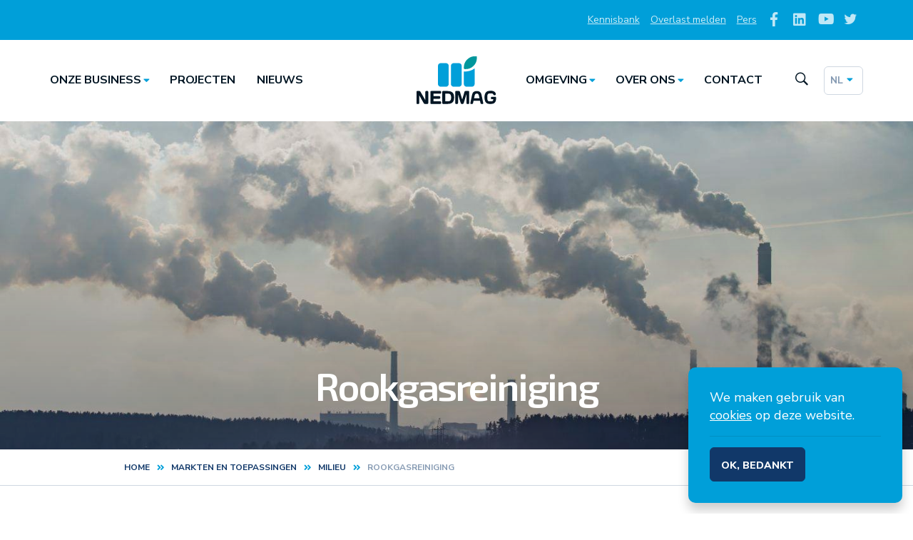

--- FILE ---
content_type: text/html; charset=UTF-8
request_url: https://www.nedmag.nl/markten-en-toepassingen/milieu/rookgasreiniging
body_size: 100291
content:
<!DOCTYPE html><html lang="nl" dir="ltr"><head><meta charset="utf-8" /><noscript><style>form.antibot * :not(.antibot-message) { display: none !important; }</style></noscript><meta name="description" content="Rookgasontzwaveling kan gedaan worden met magnesium hydroxide. In dit proces worden de rookgassen door water geleid, en wordt magnesium hydroxide toegevoegd om de zwaveloxide af te vangen." /><link rel="canonical" href="https://www.nedmag.nl/markten-en-toepassingen/milieu/rookgasreiniging" /><meta name="Generator" content="Drupal 10 (https://www.drupal.org)" /><meta name="MobileOptimized" content="width" /><meta name="HandheldFriendly" content="true" /><meta name="viewport" content="width=device-width, initial-scale=1.0" /><link rel="icon" href="/themes/nedmag/favicon.ico" type="image/vnd.microsoft.icon" /><link rel="alternate" hreflang="en" href="https://www.nedmag.com/markets-and-applications/environment/flue-gas-treatment" /><link rel="alternate" hreflang="nl" href="https://www.nedmag.nl/markten-en-toepassingen/milieu/rookgasreiniging" /><title>Rookgasreiniging | Nedmag B.V.</title><meta http-equiv="X-UA-Compatible" content="IE=edge"><link rel="icon" type="image/png" href="themes/nedmag/favicon-196x196.png" sizes="196x196"><link rel="icon" type="image/png" href="themes/nedmag/favicon-32x32.png" sizes="32x32"><link rel="icon" type="image/png" href="themes/nedmag/favicon-16x16.png" sizes="16x16"><link rel="icon" type="image/png" href="themes/nedmag/favicon-128x128.png" sizes="128x128"><link rel="apple-touch-icon" href="themes/nedmag/touch-icon-iphone.png"><link rel="apple-touch-icon" sizes="152x152" href="themes/nedmag/touch-icon-ipad.png"><link rel="apple-touch-icon" sizes="180x180" href="themes/nedmag/touch-icon-iphone-retina.png"><link rel="apple-touch-icon" sizes="167x167" href="themes/nedmag/touch-icon-ipad-retina.png"><style media="all">
@charset "UTF-8";
html{line-height:1.15}main{display:block}h1{font-size:2em;margin:.67em 0}hr{-webkit-box-sizing:content-box;box-sizing:content-box;height:0;overflow:visible}pre{font-family:monospace,monospace;font-size:1em}a{background-color:transparent}abbr[title]{border-bottom:none;text-decoration:underline;-webkit-text-decoration:underline dotted;text-decoration:underline dotted}b,strong{font-weight:bolder}code,kbd,samp{font-family:monospace,monospace;font-size:1em}small{font-size:80%}sub,sup{font-size:75%;line-height:0;position:relative;vertical-align:baseline}sub{bottom:-.25em}sup{top:-.5em}img{border-style:none}button,input,optgroup,select,textarea{font-family:inherit;font-size:100%;line-height:1.15;margin:0}button,input{overflow:visible}button,select{text-transform:none}[type=button],[type=reset],[type=submit],button{-webkit-appearance:button}[type=button]::-moz-focus-inner,[type=reset]::-moz-focus-inner,[type=submit]::-moz-focus-inner,button::-moz-focus-inner{border-style:none;padding:0}[type=button]:-moz-focusring,[type=reset]:-moz-focusring,[type=submit]:-moz-focusring,button:-moz-focusring{outline:1px dotted ButtonText}fieldset{padding:.35em .75em .625em}legend{-webkit-box-sizing:border-box;box-sizing:border-box;color:inherit;display:table;max-width:100%;padding:0;white-space:normal}progress{vertical-align:baseline}textarea{overflow:auto}[type=checkbox],[type=radio]{-webkit-box-sizing:border-box;box-sizing:border-box;padding:0}[type=number]::-webkit-inner-spin-button,[type=number]::-webkit-outer-spin-button{height:auto}[type=search]{-webkit-appearance:textfield;outline-offset:-2px}[type=search]::-webkit-search-decoration{-webkit-appearance:none}::-webkit-file-upload-button{-webkit-appearance:button;font:inherit}details{display:block}summary{display:list-item}[hidden],template{display:none}*,:after,:before{-webkit-box-sizing:border-box;box-sizing:border-box}:root{font-size:16px;line-height:1.667}@media (min-width:768px) and (max-width:1200px){:root{font-size:calc(16px + (18 - 16) * ((100vw - 768px) / (1200 - 768)))}}@media (min-width:1200px){:root{font-size:18px}}html{text-rendering:optimizeLegibility;-webkit-text-size-adjust:100%;-webkit-font-smoothing:antialiased;-webkit-tap-highlight-color:transparent;-moz-osx-font-smoothing:grayscale;color:#113869;font-family:Nunito Sans,sans-serif;font-weight:400}body{margin:0}figcaption,figure,main{display:block}h1,h2,h3,h4,h5,h6{word-wrap:break-word;color:#113869;font-family:Exo\ 2,sans-serif;font-weight:600;-webkit-hyphens:auto;-ms-hyphens:auto;hyphens:auto;line-height:1.111;margin:2.5005rem 0 0;overflow-wrap:break-word}@media (min-width:768px){h1,h2,h3,h4,h5,h6{word-wrap:normal;-webkit-hyphens:manual;-ms-hyphens:manual;hyphens:manual;overflow-wrap:normal}}h1{font-size:2.5rem;letter-spacing:-.05em;margin:0}@media (min-width:768px){h1{font-size:3rem}}h2{font-size:1.557rem}h3{font-size:1.333rem}h4,h5,h6{font-size:1.111rem}p{margin:1.667rem 0 0}a{-webkit-text-decoration-skip:ink;color:#009fd9;cursor:pointer;-webkit-text-decoration:underline currentColor;text-decoration:underline currentColor;text-decoration-skip-ink:auto}a:active,a:focus,a:hover{color:#113869;outline:none;text-decoration:none}figure,img{margin:1.667rem 0 0}img{height:auto;image-rendering:-webkit-optimize-contrast;max-width:100%;vertical-align:middle}figure img:first-child,p img:first-child{margin-top:0}sub,sup{font-size:.778rem}address{font-style:normal}hr{border:none;border-bottom:1px solid #cfd7e1;height:1px;margin:2.5005rem 0}ol,ul{margin:1.667rem 0 0}ol+ol,ol+ul,p+ol,p+ul,ul+ol,ul+ul{margin-top:.8335rem}ul{list-style-type:disc}ol{list-style-type:decimal}small{font-size:.889rem}blockquote{border-bottom:1px solid #cfd7e1;border-top:1px solid #cfd7e1;color:#009fd9;font-family:Exo\ 2,sans-serif;font-size:1.111rem;font-style:italic;line-height:1.444;margin:1.667rem auto 0;padding:1.667rem 2.5005rem 1.667rem 3.334rem;position:relative}blockquote:before{content:"“";display:block;font-size:3rem;font-style:normal;font-weight:700;left:1.667rem;margin-top:-.1em;position:absolute;top:.8335rem}blockquote p:first-child{margin-top:0}blockquote p:last-child{margin-bottom:0}fieldset{border:none;margin:.8335rem 0 1.667rem;padding:0}label{margin:0}button,label{cursor:pointer}button{color:inherit;font-family:inherit;font-size:inherit;line-height:1.667}input[type=date],input[type=datetime-local],input[type=datetime],input[type=email],input[type=month],input[type=number],input[type=password],input[type=search],input[type=tel],input[type=text],input[type=time],input[type=url],input[type=week],select,textarea{background-color:#fff;border:1px solid #cfd7e1;border-radius:6px;-webkit-box-shadow:inset 0 2px 4px rgba(17,56,105,.1);box-shadow:inset 0 2px 4px rgba(17,56,105,.1);color:#113869;font-family:Nunito Sans,sans-serif;font-size:1rem;line-height:1.667;margin:0;outline:none;padding:.41675rem .8335rem;width:100%}input[type=date]:focus,input[type=datetime-local]:focus,input[type=datetime]:focus,input[type=email]:focus,input[type=month]:focus,input[type=number]:focus,input[type=password]:focus,input[type=search]:focus,input[type=tel]:focus,input[type=text]:focus,input[type=time]:focus,input[type=url]:focus,input[type=week]:focus,select:focus,textarea:focus{border-color:#009fd9}input[type=date]:disabled,input[type=datetime-local]:disabled,input[type=datetime]:disabled,input[type=email]:disabled,input[type=month]:disabled,input[type=number]:disabled,input[type=password]:disabled,input[type=search]:disabled,input[type=tel]:disabled,input[type=text]:disabled,input[type=time]:disabled,input[type=url]:disabled,input[type=week]:disabled,select:disabled,textarea:disabled{cursor:not-allowed;-webkit-filter:grayscale(100%);filter:grayscale(100%);opacity:.3;pointer-events:none}textarea{max-width:none;resize:vertical}select:not([multiple]){height:calc(.8335rem + 1.667rem + 2px)}table{border-collapse:collapse;border-radius:10px;border-spacing:0;margin:1.667rem 0 0;table-layout:fixed;width:100%}td,th{border:1px solid #cfd7e1;empty-cells:show;padding:.8335rem;text-align:left}th{font-weight:700}.t-container{margin-left:auto;margin-right:auto;max-width:1200px;padding-left:1.667rem;padding-right:1.667rem;width:100%}.t-container--tiny{max-width:520px}.t-container--small{max-width:768px}.t-container--medium{max-width:992px}.t-container--fluid{max-width:none}.t-container>:first-child{margin-top:0}.t-content+.t-content{margin-top:2.5005rem}.t-content>:first-child{margin-top:0}.t-layout{padding-bottom:2.5005rem;padding-top:2.5005rem}.t-layout .t-layout:not([class*=u-bg--]):first-child,.t-layout:not([class*=u-bg--])+.t-layout:not([class*=u-bg--]){padding-top:0}.t-layout .t-layout:not([class*=u-bg--]):last-child{padding-bottom:0}.t-layout--space-collapse{padding-bottom:0;padding-top:0}.t-layout--space-large{padding-bottom:3.334rem;padding-top:3.334rem}.t-layout--bordered{border-bottom:1px solid #cfd7e1}.t-layout--bordered,.t-layout--bordered-top{border-top:1px solid #cfd7e1}.t-layout--bordered-bottom{border-bottom:1px solid #cfd7e1}.t-layout>:first-child{margin-top:0}.t-grid{-webkit-box-align:stretch;-ms-flex-align:stretch;align-items:stretch;display:-webkit-box;display:-ms-flexbox;display:flex;-ms-flex-wrap:wrap;flex-wrap:wrap;margin:-.8335rem}@supports (display:grid){.t-grid{grid-column-gap:1.667rem;grid-row-gap:1.667rem;display:grid;grid-template-columns:1fr;margin:0}}.t-grid__item{-webkit-box-flex:0;-ms-flex:0 0 100%;flex:0 0 100%;max-width:100%;min-width:0;padding:.8335rem}@supports (display:grid){.t-grid__item{-webkit-box-flex:0;-ms-flex:0;flex:0;max-width:none;padding:0}}.t-grid__item>:first-child{margin-top:0}.t-grid--gutter-collapse{margin:0}.t-grid--gutter-collapse .t-grid__item{padding:0}@supports (display:grid){.t-grid--gutter-collapse{grid-column-gap:0;grid-row-gap:0}}.t-grid--gutter-small{margin:-.41675rem}.t-grid--gutter-small .t-grid__item{padding:.41675rem}@supports (display:grid){.t-grid--gutter-small{grid-column-gap:.8335rem;grid-row-gap:.8335rem;margin:0}.t-grid--gutter-small .t-grid__item{padding:0}}.t-grid--gutter-large{margin:-2.5005rem}.t-grid--gutter-large .t-grid__item{padding:2.5005rem}@supports (display:grid){.t-grid--gutter-large{grid-column-gap:5.001rem;grid-row-gap:5.001rem;margin:0}.t-grid--gutter-large .t-grid__item{padding:0}}@media (min-width:520px){.t-grid--halves .t-grid__item{-webkit-box-flex:0;-ms-flex:0 0 50%;flex:0 0 50%;max-width:50%}@supports (display:grid){.t-grid--halves{grid-template-columns:repeat(2,1fr)}.t-grid--halves .t-grid__item{-webkit-box-flex:0;-ms-flex:none;flex:none;max-width:none}}}@media (min-width:768px){.t-grid--halves-at-small .t-grid__item{-webkit-box-flex:0;-ms-flex:0 0 50%;flex:0 0 50%;max-width:50%}@supports (display:grid){.t-grid--halves-at-small{grid-template-columns:repeat(2,1fr)}.t-grid--halves-at-small .t-grid__item{-webkit-box-flex:0;-ms-flex:none;flex:none;max-width:none}}}@media (min-width:520px){.t-grid--thirds .t-grid__item{-webkit-box-flex:0;-ms-flex:0 0 50%;flex:0 0 50%;max-width:50%}@supports (display:grid){.t-grid--thirds{grid-template-columns:repeat(2,1fr)}.t-grid--thirds .t-grid__item{-webkit-box-flex:0;-ms-flex:none;flex:none;max-width:none}}}@media (min-width:992px){.t-grid--thirds .t-grid__item{-webkit-box-flex:0;-ms-flex:0 0 33.333333%;flex:0 0 33.333333%;max-width:33.333333%}@supports (display:grid){.t-grid--thirds{grid-template-columns:repeat(3,1fr)}.t-grid--thirds .t-grid__item{-webkit-box-flex:0;-ms-flex:none;flex:none;max-width:none}}}@media (min-width:768px){.t-grid--thirds-at-small .t-grid__item{-webkit-box-flex:0;-ms-flex:0 0 33.333333%;flex:0 0 33.333333%;max-width:33.333333%}@supports (display:grid){.t-grid--thirds-at-small{grid-template-columns:repeat(3,1fr)}.t-grid--thirds-at-small .t-grid__item{-webkit-box-flex:0;-ms-flex:none;flex:none;max-width:none}}}@media (min-width:992px){.t-grid--aside .t-grid__item{-webkit-box-flex:0;-ms-flex:0 0 25%;flex:0 0 25%;max-width:25%}.t-grid--aside .t-grid__item:last-child{-webkit-box-flex:0;-ms-flex:0 0 75%;flex:0 0 75%;max-width:75%}@supports (display:grid){.t-grid--aside{grid-template-columns:1fr 3fr}.t-grid--aside .t-grid__item,.t-grid--aside .t-grid__item:last-child{-webkit-box-flex:0;-ms-flex:none;flex:none;max-width:none}}}.t-grid--align-center{-webkit-box-align:center;-ms-flex-align:center;align-items:center}.t-wrapper{-webkit-box-orient:vertical;-webkit-box-direction:normal;display:-webkit-box;display:-ms-flexbox;display:flex;-ms-flex-direction:column;flex-direction:column;min-height:100vh;overflow:hidden;width:100%}.toolbar-vertical .t-wrapper,body.toolbar-fixed .t-wrapper{min-height:calc(100vh - 39px)}body.toolbar-fixed.toolbar-horizontal.toolbar-tray-open .t-wrapper{min-height:calc(100vh - 79px)}.m-hamburger{background-color:transparent;border:none;display:block;outline:none;padding:.41675rem}.m-hamburger__line{background-color:#009fd9;border-radius:6px;display:block;height:3px;margin:3px auto;-webkit-transition:opacity .15s ease-in-out,width .15s ease-in-out,-webkit-transform .15s ease-in-out;transition:opacity .15s ease-in-out,width .15s ease-in-out,-webkit-transform .15s ease-in-out;transition:opacity .15s ease-in-out,transform .15s ease-in-out,width .15s ease-in-out;transition:opacity .15s ease-in-out,transform .15s ease-in-out,width .15s ease-in-out,-webkit-transform .15s ease-in-out;width:22px}.m-hamburger:hover .m-hamburger__line{background-color:#113869}.m-hamburger:hover .m-hamburger__line:first-child+.m-hamburger__line{width:16px}.m-hamburger--is-open .m-hamburger__line{background-color:#113869}.m-hamburger--is-open .m-hamburger__line:first-child{-webkit-transform:translateY(6px) rotate(45deg);transform:translateY(6px) rotate(45deg)}.m-hamburger--is-open .m-hamburger__line:first-child+.m-hamburger__line{opacity:0}.m-hamburger--is-open .m-hamburger__line:last-child{-webkit-transform:translateY(-6px) rotate(-45deg);transform:translateY(-6px) rotate(-45deg)}.m-logo{-webkit-box-ordinal-group:0;-ms-flex-order:-1;display:block;height:auto;max-width:56px;order:-1;width:100%}@media (min-width:768px){.m-logo{max-width:84px}}@media (min-width:992px){.m-logo{max-width:112px}}.m-logo__container{display:block;height:0;padding-bottom:61%;position:relative;width:100%}.m-logo__image{height:100%;left:0;position:absolute;top:0;width:100%}.m-social-items__title{clip:rect(1px,1px,1px,1px);word-wrap:normal;height:1px;overflow:hidden;position:absolute!important;width:1px}.m-social-items__list{-webkit-box-align:center;-ms-flex-align:center;align-items:center;display:-webkit-box;display:-ms-flexbox;display:flex;list-style:none;margin:0;padding:0}.m-social-items__item{margin:0;padding:0}.m-social-item{color:hsla(0,0%,100%,.75);display:inline-block;font-size:1.111rem;padding:.20838rem;text-decoration:none}.m-social-item:hover{color:#fff}.m-social-item__icon{display:inline-block}.m-menu{-webkit-box-flex:1;-ms-flex:1 1 0px;flex:1 1 0;max-width:100%;position:static;z-index:300}.m-menu__title{clip:rect(1px,1px,1px,1px);word-wrap:normal;height:1px;overflow:hidden;position:absolute!important;width:1px}.m-menu__hamburger{margin-left:-.41675rem}@media (min-width:1200px){.m-menu__hamburger{display:none}}.m-menu .m-menu-top{margin-top:2.5005rem}@media (min-width:1200px){.m-menu .m-menu-top{display:none}}.m-menu .m-social-items{margin-top:1.667rem}@media (min-width:1200px){.m-menu .m-social-items{display:none}}.m-menu__wrapper{height:calc(100vh - 100%);left:0;margin-left:-1234rem;overflow:hidden;position:absolute;top:100%;-webkit-transition:margin 0s .4s;transition:margin 0s .4s;width:100vw;z-index:100}.m-menu--is-open .m-menu__wrapper{margin-left:0;-webkit-transition-delay:0s;transition-delay:0s}@media (min-width:1200px){.m-menu__wrapper{height:auto;margin-left:0;overflow:visible;position:static;top:auto;width:auto}}@media (--break-max-medium){.toolbar-vertical .m-menu__wrapper,body.toolbar-fixed .m-menu__wrapper{height:calc(100vh - 100% - 39px)}body.toolbar-fixed.toolbar-horizontal.toolbar-tray-open .m-menu__wrapper{height:calc(100vh - 100% - 79px)}}.m-menu__container{background-color:#009fd9;height:100%;overflow:hidden;overflow-y:auto;-webkit-transform:translateY(-100%);transform:translateY(-100%);-webkit-transition:-webkit-transform .25s cubic-bezier(.55,.085,.68,.53);transition:-webkit-transform .25s cubic-bezier(.55,.085,.68,.53);transition:transform .25s cubic-bezier(.55,.085,.68,.53);transition:transform .25s cubic-bezier(.55,.085,.68,.53),-webkit-transform .25s cubic-bezier(.55,.085,.68,.53);width:100%}.m-menu--is-open .m-menu__container{-webkit-transform:translateY(0);transform:translateY(0);-webkit-transition:-webkit-transform .3s cubic-bezier(.165,.84,.44,1);transition:-webkit-transform .3s cubic-bezier(.165,.84,.44,1);transition:transform .3s cubic-bezier(.165,.84,.44,1);transition:transform .3s cubic-bezier(.165,.84,.44,1),-webkit-transform .3s cubic-bezier(.165,.84,.44,1)}@media (min-width:1200px){.m-menu__container{background-color:transparent;height:auto;margin:0 -.8335rem;opacity:1;overflow:visible}.m-menu--is-open .m-menu__container,.m-menu__container{-webkit-transform:none;transform:none}}.m-menu__content{margin:0 auto;max-width:520px;padding:1.667rem;width:100%}@media (min-width:1200px){.m-menu__content{margin:auto;max-width:none;padding:0}}.m-menu-top{margin:0 -.41675rem}.m-menu-top__title{clip:rect(1px,1px,1px,1px);word-wrap:normal;height:1px;overflow:hidden;position:absolute!important;width:1px}.m-menu-top__list{display:-webkit-box;display:-ms-flexbox;display:flex;-ms-flex-wrap:wrap;flex-wrap:wrap;list-style:none}.m-menu-top__item,.m-menu-top__list{margin:0;padding:0}.m-menu-top__link{color:hsla(0,0%,100%,.8);display:block;font-size:.778rem;line-height:1.222;padding:.41675rem;text-decoration:underline}.m-menu-footer__item--is-active .m-menu-top__link,.m-menu-top__link:focus,.m-menu-top__link:hover{color:#fff;text-decoration:none}.m-menu-main__title{clip:rect(1px,1px,1px,1px);word-wrap:normal;height:1px;overflow:hidden;position:absolute!important;width:1px}.m-menu-main__sub{overflow:hidden}@media (min-width:1200px){.m-menu-main__sub{background-color:#009fd9;border-radius:0 6px 6px 6px;-webkit-box-shadow:0 10px 14px rgba(0,0,0,.2);box-shadow:0 10px 14px rgba(0,0,0,.2);display:block;left:0;margin-left:-1234rem;opacity:0;padding:1.25025rem .8335rem;position:absolute;top:100%;-webkit-transition:opacity .15s cubic-bezier(.165,.84,.44,1);transition:opacity .15s cubic-bezier(.165,.84,.44,1);visibility:hidden}.m-menu-main__item--is-open>.m-menu-main__sub{margin-left:0;opacity:1;visibility:visible}}.m-menu-main__list{list-style:none;margin:0;padding:.41675rem 0 .8335rem}.m-menu-main__sub>.m-menu-main__list{margin-top:-1234rem;-webkit-transition:margin .25s cubic-bezier(.645,.045,.355,1);transition:margin .25s cubic-bezier(.645,.045,.355,1)}.m-menu-main__item--is-open>.m-menu-main__sub>.m-menu-main__list{margin-top:0!important}@media (min-width:1200px){.m-menu-main__list{padding:0;width:200px}.m-menu-main__list[data-menu-level="0"]{width:auto}.m-menu-main__list--column,.m-menu-main__list[data-menu-level="0"]{display:-webkit-box;display:-ms-flexbox;display:flex;-ms-flex-wrap:nowrap;flex-wrap:nowrap}.m-menu-main__list--column{margin-left:-.8335rem;margin-right:-.8335rem;width:460px}.m-menu-main__list--column .m-menu-main__list[data-menu-level="2"]{margin-top:.41675rem}}.m-menu-main__item{border-bottom:1px solid rgba(17,56,105,.2);margin:0;padding:0;position:relative}.m-menu-main__item:first-child{display:none}.m-menu-main__sub .m-menu-main__item:first-child{display:block}.m-menu-main__item:last-child,.m-menu-main__sub>.m-menu-main__list>.m-menu-main__item--has-childs{border-bottom:none}@media (min-width:1200px){.m-menu-main__item,.m-menu-main__item:nth-child(3),.m-menu-main__item:nth-child(4){-webkit-box-flex:0;-ms-flex:0 1 auto;flex:0 1 auto;margin:0;max-width:none}.m-menu-main__item:nth-child(4){margin-right:auto}.m-menu-main__list[data-menu-level="0"]>.m-menu-main__item{border-bottom:0}.m-menu-main__list--column>.m-menu-main__item{-webkit-box-flex:0;-ms-flex:0 0 50%;flex:0 0 50%;max-width:50%;padding-left:.8335rem;padding-right:.8335rem;width:100%}}.m-menu-main__link{color:#fff;display:block;font-family:Exo\ 2,sans-serif;font-size:1.222rem;font-weight:700;line-height:1.222;padding:.41675rem 40px .41675rem 0;position:relative;text-decoration:none}.m-menu-main__item--is-active>.m-menu-main__link,.m-menu-main__link:focus,.m-menu-main__link:hover{color:#113869;text-decoration:none}.m-menu-main__sub .m-menu-main__link{font-family:Nunito Sans,sans-serif;font-size:1rem;font-weight:400}.m-menu-main__list--column>.m-menu-main__item>.m-menu-main__link{font-weight:700}@media (min-width:768px){.m-menu-main__link{padding-right:0}.m-menu-main__sub .m-menu-main__link{padding-right:40px}}@media (min-width:1200px){.m-menu-main__link{border-radius:6px 6px 0 0;color:#001523;font-family:Nunito Sans,sans-serif;font-size:.889rem;padding:.8335rem;text-transform:uppercase}.m-menu-main__link:focus{color:#001523}.m-menu-main__item--is-active>.m-menu-main__link,.m-menu-main__link:hover{color:#009fd9}.m-menu-main__item--is-open .m-menu-main__link{background-color:#009fd9;color:#fff}.m-menu-main__item--has-childs>.m-menu-main__link{padding-right:25px}.m-menu-main__sub .m-menu-main__link{color:#fff;font-size:.889rem;font-weight:400;padding:.41675rem 0;text-transform:none}.m-menu-main__list--column>.m-menu-main__item>.m-menu-main__link{font-size:1rem}.m-menu-main__sub .m-menu-main__item--is-active>.m-menu-main__link,.m-menu-main__sub .m-menu-main__link:focus,.m-menu-main__sub .m-menu-main__link:hover{color:#113869;text-decoration:none}}.m-menu-main__icon{display:none;height:20px;position:absolute;right:0;top:.41675rem;-webkit-transition:-webkit-transform .25s cubic-bezier(.645,.045,.355,1);transition:-webkit-transform .25s cubic-bezier(.645,.045,.355,1);transition:transform .25s cubic-bezier(.645,.045,.355,1);transition:transform .25s cubic-bezier(.645,.045,.355,1),-webkit-transform .25s cubic-bezier(.645,.045,.355,1);width:20px}.m-menu-main__item--has-childs .m-menu-main__icon{display:inline-block}.m-menu-main__item--has-childs .m-menu-main__icon:after,.m-menu-main__item--has-childs .m-menu-main__icon:before{background-color:#fff;border-radius:2px;content:"";display:block;height:2px;left:50%;position:absolute;top:50%;-webkit-transform:translateX(-50%);transform:translateX(-50%);-webkit-transition:opacity .25s cubic-bezier(.645,.045,.355,1);transition:opacity .25s cubic-bezier(.645,.045,.355,1);width:12px}.m-menu-main__item--has-childs .m-menu-main__icon:after{-webkit-transform:translateX(-50%) rotate(90deg);transform:translateX(-50%) rotate(90deg)}.m-menu-main__sub .m-menu-main__icon{display:none}.m-menu-main__item--is-open>.m-menu-main__link .m-menu-main__icon{-webkit-transform:rotate(90deg);transform:rotate(90deg)}.m-menu-main__item--is-open>.m-menu-main__link .m-menu-main__icon:before{opacity:0}@media (min-width:1200px){.m-menu-main__icon{color:#009fd9;font-size:.778rem;margin-top:-.1em;top:.8335rem}.m-menu-main__item--has-childs .m-menu-main__icon{display:inline-block;right:.41675rem}.m-menu-main__item--has-childs .m-menu-main__icon:before{display:none}.m-menu-main__item--has-childs .m-menu-main__icon:after{speak:none;background-color:transparent;content:"";display:block;font-family:icons;font-style:normal;font-variant:normal;font-weight:400;height:auto;left:50%;line-height:1;margin:0;position:absolute;text-align:center;text-decoration:inherit;text-transform:none;top:50%;-webkit-transform:translate(-50%,-50%);transform:translate(-50%,-50%);width:1em;width:auto}.m-menu-main__item--is-open>.m-menu-main__link .m-menu-main__icon{color:#fff;-webkit-transform:rotate(-180deg);transform:rotate(-180deg)}.m-menu-main__sub .m-menu-main__icon{color:currentColor;left:auto;margin-left:-.2em;position:relative;right:auto;top:.31256rem;-webkit-transform:rotate(-90deg);transform:rotate(-90deg)}}.m-breadcrumb__title{clip:rect(1px,1px,1px,1px);word-wrap:normal;height:1px;overflow:hidden;position:absolute!important;width:1px}.m-breadcrumb__list{font-size:0;list-style:none;margin:0;overflow:hidden;overflow-x:auto;padding:0;white-space:nowrap}.m-breadcrumb__item{color:#889cb4;display:inline-block;font-size:.667rem;font-weight:700;margin:0 .8335rem 0 0;padding:0 .8335rem 0 0;position:relative;text-transform:uppercase}.m-breadcrumb__item:not(:last-child):after{speak:none;color:#009fd9;content:"";display:block;font-family:icons;font-style:normal;font-variant:normal;font-weight:400;line-height:1;line-height:inherit;margin:0;padding:.8335rem 0;position:absolute;right:0;text-align:center;text-decoration:inherit;text-transform:none;top:0;-webkit-transform:translateX(50%);transform:translateX(50%);width:1em}.m-breadcrumb__link{color:#113869;display:block;padding:.8335rem 0;text-decoration:none}.m-breadcrumb__link:hover{color:#009fd9;text-decoration:none}.m-language-switcher{-webkit-backface-visibility:hidden;backface-visibility:hidden;position:relative;z-index:100}.m-language-switcher__title{clip:rect(1px,1px,1px,1px);word-wrap:normal;height:1px;overflow:hidden;position:absolute!important;width:1px}.m-language-switcher__handler{-webkit-box-align:center;-ms-flex-align:center;align-items:center;background-color:transparent;border:1px solid #cfd7e1;border-radius:6px;color:#889cb4;cursor:pointer;display:-webkit-box;display:-ms-flexbox;display:flex;font-size:.778rem;font-weight:700;outline:none;padding:.41675rem;text-transform:uppercase}.m-language-switcher--is-open .m-language-switcher__handler{border-color:#009fd9;color:#009fd9}.m-language-switcher--white .m-language-switcher__handler{border-color:#fff;color:#fff}.m-language-switcher__handler:disabled{background-color:#f5f7f9;cursor:not-allowed;-webkit-filter:grayscale(100%);filter:grayscale(100%);opacity:.4;pointer-events:none}.m-language-switcher--white .m-language-switcher__handler:disabled{background-color:hsla(0,0%,100%,.2);opacity:.2}.m-language-switcher__icon{color:#009fd9;display:block;-webkit-transition:-webkit-transform .25s cubic-bezier(.77,0,.175,1);transition:-webkit-transform .25s cubic-bezier(.77,0,.175,1);transition:transform .25s cubic-bezier(.77,0,.175,1);transition:transform .25s cubic-bezier(.77,0,.175,1),-webkit-transform .25s cubic-bezier(.77,0,.175,1)}.m-language-switcher--white .m-language-switcher__icon{color:#fff}.m-language-switcher--is-open .m-language-switcher__icon{-webkit-transform:rotate(-180deg);transform:rotate(-180deg)}.m-language-switcher__list{background-color:#009fd9;border-radius:6px;-webkit-box-shadow:0 2px 6px rgba(0,0,0,.1);box-shadow:0 2px 6px rgba(0,0,0,.1);left:50%;list-style:none;margin:0 0 0 -1234rem;opacity:0;padding:.41675rem 0;position:absolute;top:calc(100% + .41675rem);-webkit-transform:translate(-50%,-.41675rem);transform:translate(-50%,-.41675rem);-webkit-transition:margin 0s .25s,opacity .25s cubic-bezier(.77,0,.175,1),-webkit-transform .25s cubic-bezier(.77,0,.175,1);transition:margin 0s .25s,opacity .25s cubic-bezier(.77,0,.175,1),-webkit-transform .25s cubic-bezier(.77,0,.175,1);transition:margin 0s .25s,opacity .25s cubic-bezier(.77,0,.175,1),transform .25s cubic-bezier(.77,0,.175,1);transition:margin 0s .25s,opacity .25s cubic-bezier(.77,0,.175,1),transform .25s cubic-bezier(.77,0,.175,1),-webkit-transform .25s cubic-bezier(.77,0,.175,1);visibility:hidden}.m-language-switcher--is-open .m-language-switcher__list{margin-left:0;opacity:1;-webkit-transform:translate(-50%);transform:translate(-50%);-webkit-transition-delay:0s;transition-delay:0s;visibility:visible}.m-language-switcher__item{border-top:1px solid rgba(17,56,105,.2);margin:0;padding:0}.m-language-switcher__item:first-child{border-top:0}.m-language-switcher__link{-webkit-box-align:center;-ms-flex-align:center;-webkit-box-pack:center;-ms-flex-pack:center;align-items:center;color:#fff;display:-webkit-box;display:-ms-flexbox;display:flex;font-size:.778rem;font-weight:700;justify-content:center;line-height:1.222;padding:.41675rem 1.667rem;text-align:center;text-decoration:none;text-transform:uppercase;white-space:nowrap}.m-language-switcher__item--is-active .m-language-switcher__link,.m-language-switcher__link:focus,.m-language-switcher__link:hover{color:#113869}.m-language-switcher__flag{display:block;margin-right:.20838rem;position:relative;top:1px;width:24px}.m-language-suggestion{background-color:#d9f1f9;display:none;font-size:.889rem;line-height:1.222;padding:.8335rem 0}.m-language-suggestion--is-visible{display:block}.m-language-suggestion__inner{display:-webkit-box;display:-ms-flexbox;display:flex}.m-language-suggestion__content{-webkit-box-flex:1;-ms-flex:1 1 0px;flex:1 1 0;padding-right:1.667rem}.m-search{position:relative}.m-search__handler{background-color:#fff;border:none;border-radius:6px 6px 0 0;color:#009fd9;cursor:pointer;display:block;font-size:1.333rem;margin:0;outline:none;padding:.41675rem}@media (min-width:1200px){.m-search__handler{color:#001523}}.m-search__handler:active,.m-search__handler:focus,.m-search__handler:hover{background-color:transparent;color:#001523}@media (min-width:1200px){.m-search__handler:active,.m-search__handler:focus,.m-search__handler:hover{color:#009fd9}}.m-search--is-open .m-search__handler{background-color:#009fd9;color:#fff}.m-search__bar{background-color:#009fd9;border-radius:6px 0 6px 6px;-webkit-box-shadow:0 6px 14px rgba(0,0,0,.2);box-shadow:0 6px 14px rgba(0,0,0,.2);margin-right:-1234rem;position:absolute;right:0;top:100%;visibility:hidden;width:100%;z-index:200}.m-search--is-open .m-search__bar{margin-right:0;visibility:visible}.m-search .m-search-form{margin:0;padding:.8335rem}.m-search-form{background-color:#009fd9;border-radius:10px;margin:1.667rem 0 2.5005rem;padding:1.667rem}.m-search-form__inner{position:relative}.m-search-form__control[type=search]{border-color:transparent;-webkit-box-shadow:none;box-shadow:none}.m-search-form__control[type=search]::-webkit-input-placeholder{color:#113869;font-style:italic}.m-search-form__control[type=search]::-moz-placeholder{color:#113869;font-style:italic}.m-search-form__control[type=search]:-ms-input-placeholder{color:#113869;font-style:italic}.m-search-form__control[type=search]::-ms-input-placeholder{color:#113869;font-style:italic}.m-search-form__control[type=search]::placeholder{color:#113869;font-style:italic}.m-search-form__control[type=search]:focus{border-color:#113869}.m-search-form__submit[type=submit]{height:calc(100% - .41675rem);line-height:1.222;position:absolute;right:.20838rem;top:calc(.20838rem + .05em);white-space:normal}.m-search-form__submit[type=submit]:focus,.m-search-form__submit[type=submit]:hover{background-color:#009fd9;border-color:#009fd9;color:#fff}.m-search-results{margin:1.667rem 0 0}.m-search-results__list{list-style:none;margin:0;padding:0}.m-search-results__item{border-bottom:1px solid #cfd7e1;margin:0;padding:1.667rem 0}.m-search-results__item:first-child{border-top:1px solid #cfd7e1}.m-search-result__title{font-size:1.111rem}.m-search-result__info,.m-search-result__snippet,.m-search-result__title{margin:.41675rem 0 .8335rem}.m-search-autocomplete{background-color:#fff;border:1px solid #cfd7e1;border-radius:6px;-webkit-box-shadow:0 6px 18px rgba(0,0,0,.2);box-shadow:0 6px 18px rgba(0,0,0,.2);position:absolute;z-index:100}.m-search-autocomplete__body{font-size:.778rem;line-height:1.444;padding:.8335rem}.m-search-autocomplete__body p{margin:0}.m-search-autocomplete__list{list-style:none;margin:-.8335rem;padding:0}.m-search-autocomplete__item{border-bottom:1px solid #cfd7e1;padding:.8335rem;position:relative}.m-search-autocomplete__item:hover{background-color:#f3f5f8}.m-search-autocomplete__title{font-family:Nunito Sans,sans-serif;font-size:1rem;font-weight:700;margin:0 0 .20838rem}.m-search-autocomplete__title a{text-decoration:none}.m-search-autocomplete__title a:before{content:"";height:100%;left:0;position:absolute;top:0;width:100%}.m-search-autocomplete__item:hover .m-search-autocomplete__title a,.m-search-autocomplete__title a:hover{color:#113869}.m-search-autocomplete__bottom{background-color:#f3f5f8;font-size:.889rem;padding:.8335rem}.m-visual{height:100%;overflow:hidden;position:relative;width:100%}.m-visual:before{content:"";display:block;height:0;padding-bottom:calc((1 / 2) * 100%);position:relative}.m-visual picture,.m-visual__image{bottom:0;left:0;position:absolute;right:0;top:0}.m-visual picture img,.m-visual picture source,.m-visual__image img,.m-visual__image source{height:100%;-o-object-fit:cover;object-fit:cover;width:100%}.m-top{background-color:#009fd9;display:none;padding:.41675rem 0}@media (min-width:1200px){.m-top{display:block}}.m-top__inner{-webkit-box-align:center;-ms-flex-align:center;-webkit-box-pack:end;-ms-flex-pack:end;align-items:center;display:-webkit-box;display:-ms-flexbox;display:flex;justify-content:flex-end}.m-top__social{margin-left:.41675rem}.m-header{background-color:#fff;padding:.41675rem 0;position:relative;-webkit-transition-duration:.3s;transition-duration:.3s;-webkit-transition-property:padding,-webkit-box-shadow;transition-property:padding,-webkit-box-shadow;transition-property:box-shadow,padding;transition-property:box-shadow,padding,-webkit-box-shadow;-webkit-transition-timing-function:cubic-bezier(.645,.045,.355,1);transition-timing-function:cubic-bezier(.645,.045,.355,1)}@media (min-width:768px){.m-header{padding:.8335rem 0}}@media (min-width:1200px){.m-header{padding:1.667rem 0}}.m-header--sticky{-webkit-box-shadow:0 4px 12px rgba(0,0,0,.1);box-shadow:0 4px 12px rgba(0,0,0,.1);padding:.41675rem 0;position:fixed;width:100%;z-index:100}.m-header__inner{-webkit-box-align:center;-ms-flex-align:center;align-items:center;display:-webkit-box;display:-ms-flexbox;display:flex}.m-header__logo{left:50%;position:absolute!important;top:50%;-webkit-transform:translate(-50%,-50%);transform:translate(-50%,-50%);-webkit-transition-duration:.3s;transition-duration:.3s;-webkit-transition-property:margin,width;transition-property:margin,width;-webkit-transition-timing-function:cubic-bezier(.645,.045,.355,1);transition-timing-function:cubic-bezier(.645,.045,.355,1);width:56px;z-index:400}@media (min-width:768px){.m-header__logo{width:84px}}@media (min-width:1200px){.m-header__logo{width:112px}}.m-header__logo .m-logo__image-name{opacity:1;-webkit-transition:opacity .2s cubic-bezier(.645,.045,.355,1);transition:opacity .2s cubic-bezier(.645,.045,.355,1)}.m-header--sticky .m-header__logo{margin-top:.41675rem;width:84px}.m-header--sticky .m-header__logo .m-logo__image-name{opacity:0}@media (min-width:768px){.m-header__search .m-search__bar{min-width:420px}}@media (max-width:767px){.m-header__search{position:static}.m-header__search .m-search__bar{border-radius:6px;top:calc(100% - .41675rem);width:100vw}}.m-header__language-switcher{margin-left:.41675rem}.m-header__language-switcher .m-language-switcher__list{left:auto;right:0;-webkit-transform:translateY(-.41675rem);transform:translateY(-.41675rem)}@media (min-width:1200px){.m-header__language-switcher .m-language-switcher__list{left:50%;right:auto;-webkit-transform:translate(-50%,-.41675rem);transform:translate(-50%,-.41675rem)}}.m-header__language-switcher.m-language-switcher--is-open .m-language-switcher__list{-webkit-transform:translate(0);transform:translate(0)}@media (min-width:1200px){.m-header__language-switcher.m-language-switcher--is-open .m-language-switcher__list{-webkit-transform:translate(-50%);transform:translate(-50%)}}.m-header__highlights{display:none}@media (min-width:992px){.m-header__highlights{display:block}}.m-hero{display:-webkit-box;display:-ms-flexbox;display:flex;position:relative}.m-hero__ratio{margin-left:-100%;max-height:460px;min-height:260px;overflow:hidden;width:100%}.m-hero--home .m-hero__ratio{max-height:660px;min-height:400px}.m-hero:not(.m-hero--has-visual) .m-hero__ratio{display:none}.m-hero__ratio:before{content:"";display:block;height:0;padding-bottom:calc((1 / 2) * 100%);position:relative}.m-hero__visual{bottom:0;left:0;margin:0;position:absolute;right:0;top:0;z-index:1}.m-hero__visual:after,.m-hero__visual:before{bottom:0;content:"";left:0;position:absolute;right:0;top:0;z-index:1}.m-hero--product .m-hero__visual:after,.m-hero--product .m-hero__visual:before{display:none}.m-hero__visual:before{background:-webkit-gradient(linear,left top,left bottom,color-stop(33.33333%,rgba(17,56,105,0)),to(#113869));background:linear-gradient(180deg,rgba(17,56,105,0) 33.33333%,#113869);opacity:.3}.m-hero--home .m-hero__visual:before{background:-webkit-gradient(linear,left top,left bottom,color-stop(15%,rgba(10,34,63,0)),to(#0a223f));background:linear-gradient(180deg,rgba(10,34,63,0) 15%,#0a223f);opacity:1}.m-hero__visual:after{background-color:#113869;opacity:.1}.m-hero--home .m-hero__visual:after{background:-webkit-gradient(linear,left top,left bottom,color-stop(50%,rgba(10,34,63,0)),to(rgba(10,34,63,.75)));background:linear-gradient(180deg,rgba(10,34,63,0) 50%,rgba(10,34,63,.75));opacity:1}.m-hero__visual img,.m-hero__visual source{height:100%;margin:0;-o-object-fit:cover;object-fit:cover;width:100%}.m-hero__content{-webkit-box-flex:1;-webkit-box-orient:vertical;-webkit-box-direction:normal;-webkit-box-pack:center;-ms-flex-pack:center;display:-webkit-box;display:-ms-flexbox;display:flex;-ms-flex:1;flex:1;-ms-flex-direction:column;flex-direction:column;font-family:Exo\ 2,sans-serif;font-size:1.111rem;font-weight:300;justify-content:center;line-height:1.444;min-height:inherit;padding:1.667rem 0;position:relative;width:100%;z-index:2}.m-hero--has-visual:not(.m-hero--product) .m-hero__content{-webkit-box-pack:end;-ms-flex-pack:end;color:#fff;justify-content:flex-end}.m-hero--home .m-hero__content{padding-bottom:0;padding-top:50%}@media (min-width:768px){.m-hero__content{text-align:center}.m-hero--home .m-hero__content{padding-bottom:1.667rem;text-align:left}}@media (min-width:992px){.m-hero--home .m-hero__content{padding-top:33.333333%}}@media (min-width:1200px){.m-hero__content{padding:2.5005rem 0}.m-hero--home .m-hero__content{padding-top:25%}}.m-hero__content h1{margin:.8335rem 0}.m-hero--home .m-hero__content h1{margin:0}@media (min-width:520px){.m-hero--home .m-hero__content h1{margin-top:-.41675rem}}.m-hero--has-visual:not(.m-hero--product) .m-hero__content h1{color:#fff}.m-main{-webkit-box-flex:1;-ms-flex:1 0 auto;flex:1 0 auto}.m-market__item{-webkit-backface-visibility:hidden;backface-visibility:hidden;border-bottom:1px solid #cfd7e1;cursor:pointer;overflow:hidden;position:relative;z-index:1}.m-market--color-inverse .m-market__item{border-bottom-color:hsla(0,0%,100%,.1)}.m-market--highlight .m-market__item{background-color:#113869;border-bottom:0;border-radius:10px;min-height:120px}@media (min-width:768px){.m-market__item{background-color:#113869;border-bottom:0;border-radius:10px;height:0;min-height:120px;padding-bottom:calc((1 / 2) * 100%);position:relative}}.m-market__item:after{background-color:#113869;bottom:-1px;content:"";display:none;left:-1px;opacity:0;position:absolute;right:-1px;top:-1px;-webkit-transition:opacity .3s ease-in-out;transition:opacity .3s ease-in-out;z-index:2}.m-market--highlight .m-market__item:after{display:block}@media (min-width:768px){.m-market__item:after{display:block}}.m-market__item:hover:after{opacity:.8}.m-market__content{width:100%;z-index:3}.m-market--highlight .m-market__content{bottom:0;left:0;padding:.8335rem;position:absolute}@media (min-width:768px){.m-market--highlight .m-market__content,.m-market__content{padding:.8335rem 1.667rem}.m-market__content{bottom:0;left:0;position:absolute}}@media (min-width:992px){.m-market__content{-webkit-transform:translateY(100%) translateY(-.8335rem);transform:translateY(100%) translateY(-.8335rem);-webkit-transition:-webkit-transform .3s cubic-bezier(.645,.045,.355,1);transition:-webkit-transform .3s cubic-bezier(.645,.045,.355,1);transition:transform .3s cubic-bezier(.645,.045,.355,1);transition:transform .3s cubic-bezier(.645,.045,.355,1),-webkit-transform .3s cubic-bezier(.645,.045,.355,1)}.m-market:hover .m-market__content{-webkit-transform:translateY(0);transform:translateY(0)}}.m-market__title{color:#113869;font-family:Nunito Sans,sans-serif;font-size:1.111rem;font-weight:700;line-height:1.222;margin:0}.m-market--color-inverse .m-market__title{color:#fff}.m-market--highlight .m-market__title{color:#fff;font-size:1.333rem}@media (min-width:768px){.m-market__title{color:#fff;font-size:1.333rem}}@media (min-width:992px){.m-market__title{-webkit-transform:translateY(-100%) translateY(-.8335rem);transform:translateY(-100%) translateY(-.8335rem);-webkit-transition:-webkit-transform .3s cubic-bezier(.645,.045,.355,1);transition:-webkit-transform .3s cubic-bezier(.645,.045,.355,1);transition:transform .3s cubic-bezier(.645,.045,.355,1);transition:transform .3s cubic-bezier(.645,.045,.355,1),-webkit-transform .3s cubic-bezier(.645,.045,.355,1)}.m-market:hover .m-market__title{-webkit-transform:translateY(0);transform:translateY(0)}}.m-market__title a{color:inherit;display:block;padding:.41675rem .8335rem;position:relative;text-decoration:none}.m-market--highlight .m-market__title a{padding:0}@media (min-width:768px){.m-market__title a{padding:0}}.m-market__title a:after{speak:none;content:"";display:block;display:inline-block;font-family:icons;font-size:1rem;font-style:normal;font-variant:normal;font-weight:400;line-height:1;margin-left:.2em;margin-right:.2em;position:absolute;right:.8335rem;text-align:center;text-decoration:inherit;text-transform:none;top:.8335rem;width:1em}.m-market--highlight .m-market__title a:after{margin-right:-100%;position:relative;right:auto;top:auto}@media (min-width:768px){.m-market__title a:after{margin-right:-100%;position:relative;right:auto;top:auto}}.m-market__intro{display:none;font-size:.889rem;line-height:1.222;margin-top:.41675rem}.m-market--color-inverse .m-market__intro{color:#fff}@media (min-width:992px){.m-market__intro{display:block}}.m-market__image{background-color:#113869;bottom:0;display:none;left:0;margin:0;overflow:hidden;position:absolute;right:0;top:0;z-index:1}.m-market__image:after,.m-market__image:before{bottom:0;content:"";display:block;left:0;position:absolute;right:0;top:0;z-index:2}.m-market__image:before{background:-webkit-gradient(linear,left top,left bottom,from(rgba(17,56,105,0)),color-stop(33.33333%,rgba(17,56,105,0)),to(#113869));background:linear-gradient(180deg,rgba(17,56,105,0) 0,rgba(17,56,105,0) 33.33333%,#113869);opacity:.6}.m-market__image:after{background-color:#113869;opacity:.1}.m-market--highlight .m-market__image{display:block}@media (min-width:768px){.m-market__image{display:block}}.m-market__image img,.m-market__image span{display:block;height:100%;left:0;margin:0;-o-object-fit:cover;object-fit:cover;position:absolute;top:0;-webkit-transform:scale(1);transform:scale(1);-webkit-transition:-webkit-transform .3s cubic-bezier(.645,.045,.355,1);transition:-webkit-transform .3s cubic-bezier(.645,.045,.355,1);transition:transform .3s cubic-bezier(.645,.045,.355,1);transition:transform .3s cubic-bezier(.645,.045,.355,1),-webkit-transform .3s cubic-bezier(.645,.045,.355,1);width:100%;will-change:transform;z-index:1}.m-market:hover .m-market__image img,.m-market:hover .m-market__image span{-webkit-transform:scale(1.05);transform:scale(1.05);-webkit-transition-duration:.4s;transition-duration:.4s}.m-market__application-list{list-style:none;margin:0;padding:0}.m-market__application-item{border-bottom:1px solid #cfd7e1;margin:0;padding:0}.m-market__application-link{color:#113869;display:block;font-style:italic;line-height:1.444;padding:.41675rem .8335rem;position:relative;text-decoration:none}@media (min-width:768px){.m-market__application-link{padding:.41675rem 1.667rem}}.m-market__application-link:hover{color:#009fd9}.m-market__application-link .m-icon{color:#009fd9;position:absolute;right:.8335rem;top:.8335rem}@media (min-width:768px){.m-market__application-link .m-icon{right:1.667rem}}.m-highlights__title{clip:rect(1px,1px,1px,1px);word-wrap:normal;height:1px;overflow:hidden;position:absolute!important;width:1px}.m-highlights__list{-webkit-box-orient:vertical;-webkit-box-direction:normal;display:-webkit-box;display:-ms-flexbox;display:flex;-ms-flex-direction:column;flex-direction:column;list-style:none;margin:-.8335rem -1.667rem;padding:0}@media (min-width:992px){.m-highlights__list{-webkit-box-orient:horizontal;-webkit-box-direction:normal;-ms-flex-direction:row;flex-direction:row}}.m-highlights__item{margin:0;padding:.41675rem 1.667rem}@media (min-width:992px){.m-highlights__item{border-left:1px solid hsla(0,0%,100%,.15);padding:.8335rem 1.667rem;width:33.333333%}.m-highlights__item:first-child{border-left:0}}.m-highlight{cursor:pointer;margin-left:auto;margin-right:auto;max-width:384px;padding:0;text-align:left}.m-highlight--theme-additional{margin-bottom:.8335rem;margin-top:.8335rem}@media (min-width:992px){.m-highlight--theme-additional{margin-bottom:0;margin-top:0}}.m-highlight__title{color:#fff;margin:0}.m-highlight__title>a{background-color:#009fd9;border-radius:10px;color:inherit;display:block;font-family:Nunito Sans,sans-serif;font-size:.889rem;font-weight:800;line-height:1.222;padding:.62513rem .8335rem;position:relative;text-decoration:none;text-transform:uppercase;white-space:nowrap}.m-highlight:hover .m-highlight__title>a,.m-highlight__title>a:hover{background-color:#fff;color:#009fd9}.m-highlight--theme-additional .m-highlight__title>a{background-color:#25a7ab}.m-highlight--theme-additional .m-highlight__title>a:hover,.m-highlight--theme-additional:hover .m-highlight__title>a{color:#25a7ab}@media (min-width:992px){.m-highlight__title>a{display:inline-block;padding:calc(.41675rem + 1px) .8335rem calc(.41675rem - 1px)}}.m-highlight__body{color:#fff;display:none;font-family:Exo\ 2,sans-serif;font-size:1.111rem;font-weight:300;line-height:1.222;margin-top:1.667rem}@media (min-width:992px){.m-highlight__body{display:block}}.m-highlight__arrow{color:#009fd9;font-size:.889rem;margin:.1em -100% 0 0}.m-highlight:hover .m-highlight__arrow{color:#fff}.m-highlight__title .m-highlight__arrow{color:#fff;display:block;margin-right:.41675rem;position:absolute;right:0;top:.62513rem}.m-highlight:hover .m-highlight__title .m-highlight__arrow{color:#25a7ab}@media (min-width:992px){.m-highlight__title .m-highlight__arrow{display:none}}.m-scroller{-webkit-box-align:center;-ms-flex-align:center;-webkit-box-pack:center;-ms-flex-pack:center;align-items:center;background-color:#009fd9;border:1px solid #009fd9;border-radius:50%;color:#fff;cursor:pointer;display:-webkit-inline-box;display:-ms-inline-flexbox;display:inline-flex;font-size:.889rem;height:30px;justify-content:center;margin:auto;outline:none;overflow:hidden;padding:0;text-decoration:none;width:30px}.m-scroller:hover{background-color:transparent;border-color:#fff}.m-scroller__arrow{-webkit-animation-duration:4s;animation-duration:4s;-webkit-animation-iteration-count:infinite;animation-iteration-count:infinite;-webkit-animation-name:scroller;animation-name:scroller;-webkit-animation-timing-function:cubic-bezier(.77,0,.175,1);animation-timing-function:cubic-bezier(.77,0,.175,1);margin:.1em 0 0 .1em}@-webkit-keyframes scroller{0%{-webkit-transform:translateY(0);transform:translateY(0)}8%{-webkit-transform:translateY(120%);transform:translateY(120%)}8.1%{-webkit-transform:translateY(-120%);transform:translateY(-120%)}16%,to{-webkit-transform:translateY(0);transform:translateY(0)}}@keyframes scroller{0%{-webkit-transform:translateY(0);transform:translateY(0)}8%{-webkit-transform:translateY(120%);transform:translateY(120%)}8.1%{-webkit-transform:translateY(-120%);transform:translateY(-120%)}16%,to{-webkit-transform:translateY(0);transform:translateY(0)}}.m-cookiebar{background-color:#009fd9;border-radius:10px;bottom:.8335rem;-webkit-box-shadow:0 10px 15px rgba(0,0,0,.2);box-shadow:0 10px 15px rgba(0,0,0,.2);color:#fff;line-height:1.444;max-width:300px;padding:1.667rem;position:fixed;right:.8335rem;-webkit-transform:translateY(calc(100% + .8335rem));transform:translateY(calc(100% + .8335rem));-webkit-transition:visibility 0s .4s,-webkit-transform .4s cubic-bezier(.645,.045,.355,1);transition:visibility 0s .4s,-webkit-transform .4s cubic-bezier(.645,.045,.355,1);transition:transform .4s cubic-bezier(.645,.045,.355,1),visibility 0s .4s;transition:transform .4s cubic-bezier(.645,.045,.355,1),visibility 0s .4s,-webkit-transform .4s cubic-bezier(.645,.045,.355,1);visibility:hidden;z-index:999}.m-cookiebar a{color:#fff}.m-cookiebar p{margin:.8335rem 0 0}.m-cookiebar p:first-child{margin-top:0}.m-cookiebar--is-visible{-webkit-transform:translateY(0);transform:translateY(0);-webkit-transition-delay:0s;transition-delay:0s;visibility:visible}.m-cookiebar__line{border-color:rgba(0,0,0,.1);margin:.8335rem 0}</style><link rel="stylesheet" media="all" href="/sites/default/files/css/css_snWOwTRXv8bza1-OfZUy2Ogsyqq3AAPiJft3XgGUDnY.css?delta=0&amp;language=nl&amp;theme=nedmag&amp;include=eJwlx1sKwCAMBMALpc2Zoi5iiVrcvrx9of0ZmOhGTq0gLYMS_7eeILEPaBrnbr7aZo80pGpZs_dgvvCYXloWTh6oGoyQq-Cmfq61p9PxAimgJXo" /><link rel="stylesheet" media="all" href="/sites/default/files/css/css_kHgDC4kSUqcuLOrSqNPbQD9JsVyU0iBZfIY7xgC_npE.css?delta=1&amp;language=nl&amp;theme=nedmag&amp;include=eJwlx1sKwCAMBMALpc2Zoi5iiVrcvrx9of0ZmOhGTq0gLYMS_7eeILEPaBrnbr7aZo80pGpZs_dgvvCYXloWTh6oGoyQq-Cmfq61p9PxAimgJXo" /><link rel="stylesheet" media="print" href="/sites/default/files/css/css_7XLBTB9fVtK0bqNxdfy7gNgwmsFD6ySobUxa2ceYeLY.css?delta=2&amp;language=nl&amp;theme=nedmag&amp;include=eJwlx1sKwCAMBMALpc2Zoi5iiVrcvrx9of0ZmOhGTq0gLYMS_7eeILEPaBrnbr7aZo80pGpZs_dgvvCYXloWTh6oGoyQq-Cmfq61p9PxAimgJXo" onload="this.media=&#039;all&#039;" /><script type="application/json" data-drupal-selector="drupal-settings-json">{"path":{"baseUrl":"\/","pathPrefix":"","currentPath":"node\/60","currentPathIsAdmin":false,"isFront":false,"currentLanguage":"nl"},"pluralDelimiter":"\u0003","suppressDeprecationErrors":true,"gtag":{"tagId":"","consentMode":false,"otherIds":[],"events":[],"additionalConfigInfo":[]},"ajaxPageState":{"libraries":"eJxdTUkOwjAM_FBonlS5ycgK2HFVhyW8nkDhQC-jWTVJyL3HhRwh7VzhTgz_6Wp5ZGaXgjmZrlKoJnwntmEUNiUpTwQ2Y8HciCMPOOqJzvT4NzVUZH1TsYXk5K1LqRy8e4PuJ7eCu8cPTmr5KngBEHFGGQ","theme":"nedmag","theme_token":null},"ajaxTrustedUrl":{"https:\/\/www.nedmag.nl\/search":true},"gtm":{"tagId":null,"settings":{"data_layer":"dataLayer","include_environment":false},"tagIds":["GTM-5N82927"]},"cookie_compliance":{"lifetime":30,"name":"cookie_complaince_agreed","consent":"default"},"field_group":{"html_element":{"mode":"full","context":"view","settings":{"classes":"m-cta__heading","id":"","element":"div","show_label":false,"label_element":"h3","attributes":"","effect":"none","speed":"fast","label_element_classes":""}}},"user":{"uid":0,"permissionsHash":"685d2316c44fa547c82aa95006a768e832817a0d675d32c8ae3b3a69b2595c38"}}</script><script src="/sites/default/files/js/js_xXpniKwJYd_zkO9GWKK5mUp4AqbLRE3bbeKnSNqEVvM.js?scope=header&amp;delta=0&amp;language=nl&amp;theme=nedmag&amp;include=eJxdiEEOgCAMBD-E8iRSatOgbZcEDvp79aiXycwwcDQpDO_WKFhypSFJATUpkzTrg3-vtNP5nZ5CNn_VUMmWMS9roTcFUSTn"></script><script src="/modules/contrib/google_tag/js/gtag.js?t6zxzf"></script><script src="/modules/contrib/google_tag/js/gtm.js?t6zxzf"></script></head><body class="path-node page-node-type-application"><div class="m-cookiebar js-cookiebar"><p>We maken gebruik van <a href="/privacybeleid">cookies</a> op deze website.</p><hr class="m-cookiebar__line"> <button class="m-button m-button--secondary m-cookiebar__button" data-agree="all">Ok, bedankt</button></div><noscript><iframe src="https://www.googletagmanager.com/ns.html?id=GTM-5N82927"
height="0" width="0" style="display:none;visibility:hidden"></iframe></noscript><div class="dialog-off-canvas-main-canvas" data-off-canvas-main-canvas><div class="t-wrapper"> <section class="m-top"><div class="t-container"><div class="m-top__inner"> <nav role="navigation" aria-labelledby="block-top-menu" id="block-top" class="block block-menu navigation menu--top m-menu-top js-menu-top"><h2 class="u-visually-hidden m-menu-top__title" id="block-top-menu">Top</h2><ul class="m-menu-top__list"><li class="m-menu-top__item"> <a href="https://www.nedmag.nl/kennisbank" class="m-menu-top__link" data-drupal-link-system-path="node/193">Kennisbank</a></li><li class="m-menu-top__item"> <a href="https://www.nedmag.nl/overlast-melden" class="m-menu-top__link" data-drupal-link-system-path="node/106">Overlast melden</a></li><li class="m-menu-top__item"> <a href="https://www.nedmag.nl/pers" class="m-menu-top__link" data-drupal-link-system-path="node/78">Pers</a></li></ul> </nav><nav id="block-socialmedia" class="m-top__social block block-block-content block-block-content66495807-aed4-42fc-b4e9-225dfc4bf614 m-social-items"><h2 class="u-visually-hidden m-social-items__title">Social Media</h2><ul class="m-social-items__list"><li class="m-social-items__item"> <a href="https://www.facebook.com/nedmag" class="m-social-item" aria-label="Volg ons op Facebook"><span class="m-icon m-icon--facebook m-social-item__icon" aria-hidden="true"></span></a></li><li class="m-social-items__item"> <a href="http://nl.linkedin.com/company/nedmag" class="m-social-item" aria-label="Volg ons op LinkedIn"><span class="m-icon m-icon--linkedin m-social-item__icon" aria-hidden="true"></span></a></li><li class="m-social-items__item"> <a href="https://www.youtube.com/channel/UCQOJ2gJmmktlM5XTJgf9QWw" class="m-social-item" aria-label="Volg ons op Youtube"><span class="m-icon m-icon--youtube m-social-item__icon" aria-hidden="true"></span></a></li><li class="m-social-items__item"> <a href="https://twitter.com/nedmag" class="m-social-item" aria-label="Volg ons op Twitter"><span class="m-icon m-icon--twitter m-social-item__icon" aria-hidden="true"></span></a></li></ul> </nav></div></div> </section> <header class="m-header js-header" role="banner"><div class="t-container"><div class="m-header__inner"> <nav id="menu" role="navigation" aria-labelledby="menu-heading" class="m-menu js-menu"><h2 class="u-visually-hidden m-menu__title" id="menu-heading">Hoofdnavigatie</h2> <button class="js-hamburger m-hamburger m-menu__hamburger" data-toggle="#menu" aria-expanded="false" aria-label="Menu"> <span class="m-hamburger__line"></span> <span class="m-hamburger__line"></span> <span class="m-hamburger__line"></span> </button><div class="m-menu__wrapper"><div class="m-menu__container"><div class="m-menu__content"> <nav id="menu-main" role="navigation" aria-labelledby="menu-main-heading" class="block block-menu navigation menu--main m-menu-main js-menu-main"><h2 class="u-visual-hidden m-menu-main__title" id="menu-main-heading">Hoofdnavigatie</h2><ul class="m-menu-main__list" data-menu-level="0"><li class="m-menu-main__item"> <a class="m-menu-main__link" href="https://www.nedmag.nl/home"> Home </a></li><li class="m-menu-main__item m-menu-main__item--expanded m-menu-main__item--has-childs"> <a class="m-menu-main__link" href="https://www.nedmag.nl/onze-business"> Onze business <span class="m-menu-main__icon" aria-hidden="true"></span> </a><div class="m-menu-main__sub"><ul class="m-menu-main__list m-menu-main__list--column" data-menu-level="1"><li class="m-menu-main__item m-menu-main__item--expanded m-menu-main__item--has-childs"> <a class="m-menu-main__link" href="https://www.nedmag.nl/markten-en-toepassingen"> Markten en toepassingen <span class="m-menu-main__icon" aria-hidden="true"></span> </a><ul class="m-menu-main__list" data-menu-level="2"><li class="m-menu-main__item"> <a class="m-menu-main__link" href="https://www.nedmag.nl/markten-en-toepassingen/energie"> Energie </a></li><li class="m-menu-main__item"> <a class="m-menu-main__link" href="https://www.nedmag.nl/markten-en-toepassingen/health-wellness"> Health &amp; Wellness </a></li><li class="m-menu-main__item"> <a class="m-menu-main__link" href="https://www.nedmag.nl/markten-en-toepassingen/industrie"> Industrie </a></li><li class="m-menu-main__item"> <a class="m-menu-main__link" href="https://www.nedmag.nl/markten-en-toepassingen/landbouw"> Landbouw </a></li><li class="m-menu-main__item"> <a class="m-menu-main__link" href="https://www.nedmag.nl/markten-en-toepassingen/milieu"> Milieu </a></li><li class="m-menu-main__item"> <a class="m-menu-main__link" href="https://www.nedmag.nl/markten-en-toepassingen/veiligheid"> Veiligheid </a></li><li class="m-menu-main__item"> <a class="m-menu-main__link" href="https://www.nedmag.nl/markten-en-toepassingen/voeding"> Voeding &amp; Gezondheid </a></li><li class="m-menu-main__item"> <a class="m-menu-main__link" href="https://www.nedmag.nl/markten-en-toepassingen/vuurvast"> Vuurvast </a></li></ul></li><li class="m-menu-main__item m-menu-main__item--expanded m-menu-main__item--has-childs"> <a class="m-menu-main__link" href="https://www.nedmag.nl/producten"> Producten <span class="m-menu-main__icon" aria-hidden="true"></span> </a><ul class="m-menu-main__list" data-menu-level="2"><li class="m-menu-main__item"> <a class="m-menu-main__link" href="https://www.nedmag.nl/producten/calciumchloride"> Calciumchloride </a></li><li class="m-menu-main__item"> <a class="m-menu-main__link" href="https://www.nedmag.nl/producten/magnesiumchloride"> Magnesiumchloride </a></li><li class="m-menu-main__item"> <a class="m-menu-main__link" href="https://www.nedmag.nl/producten/magnesiumhydroxide"> Magnesiumhydroxide </a></li><li class="m-menu-main__item"> <a class="m-menu-main__link" href="https://www.nedmag.nl/producten/magnesiumoxide"> Magnesiumoxide </a></li></ul></li></ul></div></li><li class="m-menu-main__item m-menu-main__item--expanded"> <a class="m-menu-main__link" href="https://www.nedmag.nl/projecten"> Projecten </a></li><li class="m-menu-main__item m-menu-main__item--expanded"> <a class="m-menu-main__link" href="https://www.nedmag.nl/nieuws"> Nieuws </a></li><li class="m-menu-main__item m-menu-main__item--expanded m-menu-main__item--has-childs"> <a class="m-menu-main__link" href="https://www.nedmag.nl/omgeving"> Omgeving <span class="m-menu-main__icon" aria-hidden="true"></span> </a><div class="m-menu-main__sub"><ul class="m-menu-main__list m-menu-main__list--column" data-menu-level="1"><li class="m-menu-main__item m-menu-main__item--expanded m-menu-main__item--has-childs"> <a class="m-menu-main__link" href="https://www.nedmag.nl/omgeving#uitgelichte-themas"> Uitgelichte onderwerpen <span class="m-menu-main__icon" aria-hidden="true"></span> </a><ul class="m-menu-main__list" data-menu-level="2"><li class="m-menu-main__item"> <a class="m-menu-main__link" href="https://www.nedmag.nl/omgeving/wat-doet-nedmag"> Wat doet Nedmag? </a></li><li class="m-menu-main__item"> <a class="m-menu-main__link" href="https://www.nedmag.nl/omgeving/hoe-wint-nedmag-magnesiumzout"> Hoe werkt zoutwinning? </a></li><li class="m-menu-main__item"> <a target="_blank" class="m-menu-main__link" href="https://www.nedmag.nl/omgeving/bodemdaling-door-zoutwinning"> Zoutwinning en bodemdaling </a></li></ul></li><li class="m-menu-main__item m-menu-main__item--expanded m-menu-main__item--has-childs"> <a class="m-menu-main__link" href="https://www.nedmag.nl/omgeving"> In de omgeving <span class="m-menu-main__icon" aria-hidden="true"></span> </a><ul class="m-menu-main__list" data-menu-level="2"><li class="m-menu-main__item"> <a class="m-menu-main__link" href="https://www.nedmag.nl/nieuws#omgevingsnieuws"> Omgevingsnieuws </a></li><li class="m-menu-main__item"> <a class="m-menu-main__link" href="https://www.nedmag.nl/omgeving#veelgestelde-vragen"> Veelgestelde vragen </a></li><li class="m-menu-main__item"> <a class="m-menu-main__link" href="https://www.nedmag.nl/omgeving/samen-omgevingsfonds"> SAMEN. omgevingsfonds </a></li></ul></li></ul></div></li><li class="m-menu-main__item m-menu-main__item--expanded m-menu-main__item--has-childs"> <a class="m-menu-main__link" href="https://www.nedmag.nl/over-ons"> Over ons <span class="m-menu-main__icon" aria-hidden="true"></span> </a><div class="m-menu-main__sub"><ul class="m-menu-main__list" data-menu-level="1"><li class="m-menu-main__item"> <a class="m-menu-main__link" href="https://www.nedmag.nl/over-ons/wat-doet-nedmag"> Wat doet Nedmag? </a></li><li class="m-menu-main__item"> <a class="m-menu-main__link" href="https://www.nedmag.nl/over-ons/onze-overtuiging"> Onze overtuiging </a></li><li class="m-menu-main__item"> <a class="m-menu-main__link" href="https://www.nedmag.nl/over-ons/world-magnesium"> World of Magnesium </a></li><li class="m-menu-main__item"> <a class="m-menu-main__link" href="https://www.nedmag.nl/over-ons/onze-geschiedenis"> Onze geschiedenis </a></li><li class="m-menu-main__item"> <a class="m-menu-main__link" href="https://www.nedmag.nl/over-ons/team"> Team </a></li><li class="m-menu-main__item"> <a class="m-menu-main__link" href="https://www.nedmag.nl/over-ons/aandeelhouders"> Aandeelhouders </a></li><li class="m-menu-main__item"> <a class="m-menu-main__link" href="https://www.nedmag.nl/over-ons/corporate-responsibility"> Corporate responsibility </a></li><li class="m-menu-main__item"> <a class="m-menu-main__link" href="https://www.nedmag.nl/over-ons/distributie-logistiek"> Distributie &amp; Logistiek </a></li><li class="m-menu-main__item"> <a title="Werken bij Nedmag" class="m-menu-main__link" href="https://www.nedmag.nl/over-ons/werken-bij"> Werken bij </a></li><li class="m-menu-main__item"> <a class="m-menu-main__link" href="https://www.nedmag.nl/over-ons/educatie-onderwijs"> Educatie &amp; Onderwijs </a></li></ul></div></li><li class="m-menu-main__item m-menu-main__item--expanded"> <a class="m-menu-main__link" href="https://www.nedmag.nl/contact"> Contact </a></li></ul> </nav><nav id="block-socialmedia-3" class="block block-block-content block-block-content66495807-aed4-42fc-b4e9-225dfc4bf614 m-social-items"><h2 class="u-visually-hidden m-social-items__title">Social Media</h2><ul class="m-social-items__list"><li class="m-social-items__item"> <a href="https://www.facebook.com/nedmag" class="m-social-item" aria-label="Volg ons op Facebook"><span class="m-icon m-icon--facebook m-social-item__icon" aria-hidden="true"></span></a></li><li class="m-social-items__item"> <a href="http://nl.linkedin.com/company/nedmag" class="m-social-item" aria-label="Volg ons op LinkedIn"><span class="m-icon m-icon--linkedin m-social-item__icon" aria-hidden="true"></span></a></li><li class="m-social-items__item"> <a href="https://www.youtube.com/channel/UCQOJ2gJmmktlM5XTJgf9QWw" class="m-social-item" aria-label="Volg ons op Youtube"><span class="m-icon m-icon--youtube m-social-item__icon" aria-hidden="true"></span></a></li><li class="m-social-items__item"> <a href="https://twitter.com/nedmag" class="m-social-item" aria-label="Volg ons op Twitter"><span class="m-icon m-icon--twitter m-social-item__icon" aria-hidden="true"></span></a></li></ul> </nav><nav role="navigation" aria-labelledby="block-top-2-menu" id="block-top-2" class="block block-menu navigation menu--top m-menu-top js-menu-top"><h2 class="u-visually-hidden m-menu-top__title" id="block-top-2-menu">Top</h2><ul class="m-menu-top__list"><li class="m-menu-top__item"> <a href="https://www.nedmag.nl/kennisbank" class="m-menu-top__link" data-drupal-link-system-path="node/193">Kennisbank</a></li><li class="m-menu-top__item"> <a href="https://www.nedmag.nl/overlast-melden" class="m-menu-top__link" data-drupal-link-system-path="node/106">Overlast melden</a></li><li class="m-menu-top__item"> <a href="https://www.nedmag.nl/pers" class="m-menu-top__link" data-drupal-link-system-path="node/78">Pers</a></li></ul> </nav></div></div></div> </nav> <a href="https://www.nedmag.nl/" aria-label="Home" id="block-brandingvandewebsite" class="m-header__logo m-logo"> <span class="m-logo__container"> <svg class="m-logo__image" width="100%" viewBox="0 0 112 68" preserveAspectRatio="xMidYMin slice" xmlns="http://www.w3.org/2000/svg"><g fill="none" fill-rule="evenodd"><path d="m84.292.08c.282 4.18.016 8.93-4.462 13.406-4.474 4.473-9.325 4.837-13.411 4.462-.385-4.092-.013-8.935 4.462-13.406 4.479-4.476 9.224-4.75 13.411-4.462" fill="#00979c"/><path d="m45.166 38.926c0 2.111-1.758 3.823-3.928 3.823h-7.2c-2.168 0-3.927-1.712-3.927-3.823v-25.463c0-2.112 1.759-3.822 3.928-3.822h7.2c2.169 0 3.927 1.71 3.927 3.822zm18.067 0c0 2.111-1.759 3.823-3.928 3.823h-7.2c-2.169 0-3.927-1.712-3.927-3.823v-25.463c0-2.112 1.758-3.822 3.927-3.822h7.2c2.17 0 3.928 1.71 3.928 3.822zm18.057-21.76c-5.019 3.598-10.267 4.398-15.046 4.26l.007 17.556c0 2.08 1.756 3.767 3.924 3.767h7.198c2.169 0 3.927-1.687 3.927-3.767z" fill="#009fd9"/><path class="m-logo__image-name" d="m1.047 66.828c-.57 0-1.047-.542-1.047-1.186v-15.687c0-.646.454-1.186 1.024-1.186h3.28c.548 0 1.185.592 1.527 1.186l6.72 11.714v-11.74c0-.646.48-1.16 1.048-1.16h1.915c.591 0 1.047.514 1.047 1.186v15.687c0 .644-.456 1.186-1.047 1.186h-3.69c-.594 0-1.254-.542-1.62-1.186l-6.15-10.81v10.81c0 .644-.478 1.186-1.048 1.186zm33.581-16.873v1.188c0 .67-.483 1.185-1.057 1.185h-9.771v3.664h8.413c.574 0 1.057.542 1.057 1.186v1.188c0 .645-.483 1.187-1.057 1.187h-8.413v3.714h9.748c.574 0 1.033.516 1.033 1.162v1.213c0 .644-.46 1.186-1.056 1.186h-12.896c-.599 0-1.057-.542-1.057-1.212v-15.687c0-.644.481-1.16 1.057-1.16h12.941c.574 0 1.057.516 1.057 1.186m8.803-1.186c6.52 0 9.264 2.864 9.264 9.03s-2.744 9.029-9.264 9.029h-6.245c-.571 0-1.052-.516-1.052-1.16v-15.688c0-.67.458-1.212 1.052-1.212h6.245zm-3.089 3.56v10.94h2.974c4.095 0 5.171-1.6 5.171-5.47 0-3.871-1.076-5.47-5.17-5.47h-2.976zm22.879 14.499c-.548 0-1.117-.516-1.315-1.136l-3.764-12.382v12.306c0 .67-.439 1.212-1.008 1.212h-1.927c-.568 0-1.006-.542-1.006-1.212v-15.636c0-.672.438-1.212.984-1.212h4.357c.57 0 1.116.54 1.292 1.186l3.153 10.758 3.152-10.758c.175-.646.723-1.186 1.293-1.186h4.355c.548 0 .986.54.986 1.212v15.635c0 .67-.438 1.212-1.007 1.212h-1.928c-.568 0-1.006-.542-1.006-1.212v-12.305l-3.765 12.382c-.198.62-.768 1.136-1.314 1.136zm41.88-6.583c-.524 0-.965-.545-.965-1.194v-.984c0-.648.44-1.192.965-1.192h5.143c.525 0 .966.544.966 1.192v1.4c0 4.664-2.267 7.361-6.78 7.361h-2.31c-4.45 0-7.033-2.877-7.033-9.175s2.582-9.176 7.599-9.176h2.288c2.856 0 5.9 1.893 5.9 4.666 0 1.166-.777 1.399-1.05 1.399h-1.217c-.589 0-1.028-.362-1.387-1.192-.378-.882-1.343-1.296-2.603-1.296h-1.826c-3.023 0-3.842 1.374-3.842 5.599 0 4.224.819 5.598 3.276 5.598h2.099c2.31 0 3.065-1.192 3.086-3.006h-2.31zm-11.791 5.422-2.493-11.998c-.718-3.46-3.016-4.9-6.506-4.9-3.458 0-5.787 1.44-6.505 4.9l-2.493 11.998c-.141.644.162 1.16.689 1.16h1.946c.526 0 1.033-.516 1.175-1.186l.669-3.174h9.039l.669 3.174c.142.67.648 1.187 1.175 1.187h1.946c.528 0 .831-.517.689-1.161zm-12.789-6.76.872-4.05c.323-1.55 1.34-2.53 2.613-2.53.118 0 .17-.006.302-.006.127 0 .203.007.308.007 1.254 0 2.29.98 2.614 2.528l.872 4.05h-7.58z" fill="#001523"/></g></svg> </span> </a><div class="views-exposed-form m-header__search m-search js-search" data-drupal-selector="views-exposed-form-search-search-page" id="block-search"> <button class="m-search__handler js-search__handler" aria-expanded="false" aria-label="Search the site"> <span class="m-icon m-icon--search" aria-hidden="true"></span> </button><div class="m-search__bar"><form action="https://www.nedmag.nl/search" method="get" id="views-exposed-form-search-search-page" accept-charset="UTF-8" class="m-search-form js-search-form"><div class="m-search-form__inner"> <label for="edit-keyword" class="u-visually-hidden">Search</label><input data-drupal-selector="edit-keyword" class="m-search-form__control" placeholder="Waar bent u naar op zoek?" type="search" name="keyword" value=""><button type="submit" class="m-button m-button--secondary m-button--has-arrow m-search-form__submit"> Zoeken</button></div></form></div></div><nav aria-labelledby="block-taalkeuzeinhoud-language-switcher" class="language-switcher-language-url m-header__language-switcher block block-language block-language-blocklanguage-content m-language-switcher js-language-switcher" id="block-taalkeuzeinhoud" role="navigation"><h2 class="u-visually-hidden m-language-switcher__title" id="block-taalkeuzeinhoud-language-switcher">Taalkeuze</h2> <button class="m-language-switcher__handler" aria-label="Dutch" > nl <span class="m-icon m-icon--caret-down m-language-switcher__icon" aria-hidden="true"></span> </button><ul class="links m-language-switcher__list"><li hreflang="en" data-drupal-link-system-path="node/60" class="en m-language-switcher__item"> <a href="https://www.nedmag.com/markets-and-applications/environment/flue-gas-treatment" class="m-language-switcher__link"><span class="m-language-switcher__flag" aria-hidden="true"><svg xmlns="http://www.w3.org/2000/svg" viewBox="0 0 24 24"><path fill="#f0f0f0" d="M2 5.33h20v13.33H2z"/><path fill="#d80027" d="M13.25 5.33h-2.5v5.42H2v2.5h8.75v5.42h2.5v-5.42H22v-2.5h-8.75V5.33z"/><path fill="#0052b4" d="M17.38 14.32L22 16.88v-2.56h-4.62zM14.17 14.32L22 18.67v-1.23l-5.61-3.12h-2.22zM19.91 18.67l-5.74-3.19v3.19h5.74z"/><path fill="#f0f0f0" d="M14.17 14.32L22 18.67v-1.23l-5.61-3.12h-2.22z"/><path fill="#d80027" d="M14.17 14.32L22 18.67v-1.23l-5.61-3.12h-2.22z"/><path fill="#0052b4" d="M5.53 14.32L2 16.28v-1.96h3.53zM9.83 14.87v3.8H3l6.83-3.8z"/><path fill="#d80027" d="M7.61 14.32L2 17.44v1.23l7.83-4.35H7.61z"/><path fill="#0052b4" d="M6.62 9.68L2 7.12v2.56h4.62zM9.83 9.68L2 5.33v1.23l5.61 3.12h2.22zM4.08 5.33l5.75 3.19V5.33H4.08z"/><path fill="#f0f0f0" d="M9.83 9.68L2 5.33v1.23l5.61 3.12h2.22z"/><path fill="#d80027" d="M9.83 9.68L2 5.33v1.23l5.61 3.12h2.22z"/><path fill="#0052b4" d="M18.47 9.68L22 7.72v1.96h-3.53zM14.17 9.13v-3.8H21l-6.83 3.8z"/><path fill="#d80027" d="M16.39 9.68L22 6.56V5.33l-7.83 4.35h2.22z"/></svg></span> English </a></li><li hreflang="nl" data-drupal-link-system-path="node/60" class="nl m-language-switcher__item m-language-switcher__item--is-active is-active" aria-current="page"> <a href="https://www.nedmag.nl/markten-en-toepassingen/milieu/rookgasreiniging" class="m-language-switcher__link"><span class="m-language-switcher__flag" aria-hidden="true"><svg xmlns="http://www.w3.org/2000/svg" viewBox="0 0 24 24"><path d="M2 5h20v14H2z" fill="#f0f0f0"/><path d="M2 5h20v4.68H2z" fill="#d60a2e"/><path d="M2 14.32h20V19H2z" fill="#0b55b1"/></svg></span> Nederlands </a></li></ul> </nav></div></div> </header> <main class="m-main" role="main"> <section class="m-hero js-hero m-hero--has-visual"><div class="m-hero__ratio"></div> <figure class="m-hero__visual"> <picture> <source srcset="/sites/default/files/styles/visual_huge/public/2018-04/rookgasreiniging-1.jpg?h=1e54e3b6&amp;itok=51XzpEdN 1x" media="(min-width: 1920px)" type="image/jpeg" width="2560" height="1280"/> <source srcset="/sites/default/files/styles/visual_large/public/2018-04/rookgasreiniging-1.jpg?h=1e54e3b6&amp;itok=nYzbmJiB 1x" media="(min-width: 1440px) and (max-width: 1919px)" type="image/jpeg" width="1920" height="960"/> <source srcset="/sites/default/files/styles/visual_medium/public/2018-04/rookgasreiniging-1.jpg?itok=FMcFome- 1x" media="(min-width: 768px) and (max-width: 1439px)" type="image/jpeg" width="1440" height="720"/> <source srcset="/sites/default/files/styles/visual_small/public/2018-04/rookgasreiniging-1.jpg?itok=E0Hk6sZn 1x" type="image/jpeg" width="768" height="460"/> <img src="/sites/default/files/styles/visual_medium/public/2018-04/rookgasreiniging-1.jpg?itok=FMcFome-" width="1440" height="720" alt="rookgasreiniging" loading="lazy" /> </picture> </figure><div class="m-hero__content"><div class="t-container t-container--small"><div id="block-paginatitel" class="block block-core block-page-title-block"><h1 class="page-title"><span class="field field--name-title field--type-string field--label-hidden">Rookgasreiniging</span></h1></div></div></div> </section> <section class="t-layout t-layout--space-collapse t-layout--bordered-bottom"><div class="t-container t-container--medium"> <nav role="navigation" aria-labelledby="breadcrumb-heading" id="block-kruimelpad" class="block block-system block-system-breadcrumb-block m-breadcrumb"><h2 class="m-breadcrumb__title" id="breadcrumb-heading">Kruimelpad</h2><ol class="m-breadcrumb__list"><li class="m-breadcrumb__item"> <a href="https://www.nedmag.nl/" class="m-breadcrumb__link">Home</a></li><li class="m-breadcrumb__item"> <a href="https://www.nedmag.nl/markten-en-toepassingen" class="m-breadcrumb__link">markten en toepassingen</a></li><li class="m-breadcrumb__item"> <a href="https://www.nedmag.nl/markten-en-toepassingen/milieu" class="m-breadcrumb__link">milieu</a></li><li class="m-breadcrumb__item"> rookgasreiniging</li></ol> </nav></div> </section> <section id="maincontent" class="m-main__content "><div class="t-container t-container--medium"></div><div data-drupal-messages-fallback class="hidden"></div><div id="block-primaireinhoudvandepagina" class="block block-system block-system-main-block"> <article data-history-node-id="60" class="node node--type-application node--view-mode-full"><div class="t-layout"><div class="t-container t-container--medium"><div class="t-content"><p class="u-text--intro">Bij de verbranding van fossiele brandstoffen komen er naast energie ook zwavelhoudende gassen vrij die schadelijk zijn voor het milieu. Rookgasontzwavelingsinstallaties onttrekken zwavel uit de rookgassen. Een efficiënte manier om dit te doen is met behulp van magnesiumhydroxide.</p></div></div></div><div class="t-layout"><div class="t-container t-container--medium"><div class="t-content"><p><span><span><span><span>Het onttrekken van zwavel is een proces waarbij rookgassen door water worden geleid. Hier wordt vervolgens <a data-entity-substitution="canonical" data-entity-type="node" data-entity-uuid="61e27a8b-b42c-4765-a9cf-fe0835ad548f" href="https://www.nedmag.nl/producten/magnesiumhydroxide" title="Magnesiumhydroxide">magnesiumhydroxide </a>aan toegevoegd om de zwaveloxiden&nbsp;te absorberen. Het resultaat van deze reactie is de vorming van magnesiumsulfaat,</span></span></span></span> <span><span><span><span>een oplossing die&nbsp;eenvoudig te verwerken of af te voeren is. Het onttrekken van zwavel zorgt ervoor dat het milieu minder wordt belast.</span></span></span></span></p><a data-entity-substitution="canonical" data-entity-type="node" data-entity-uuid="61e27a8b-b42c-4765-a9cf-fe0835ad548f" href="https://www.nedmag.nl/producten/magnesiumhydroxide" title="Magnesiumhydroxide"><img alt="magnesiumhydroxide tech" data-entity-type="file" data-entity-uuid="7fa55cdf-8d7e-49b0-8e73-70a1aff98d85" height="44" src="/sites/default/files/inline-images/MGOH_tech.jpg" width="234" class="align-center" loading="lazy"></a><h2><span><span><span><span><span><strong><span lang="EN-US">Voordelen</span></strong></span></span></span></span></span></h2><ul><li><span><span><span><span><span><span>Magnesiumhydroxide ontzwavelt rookgassen efficiënt.</span></span></span></span></span></span></li><li><span><span><span><span><span><span>Vermindert zure regen.</span></span></span></span></span></span></li><li><span><span><span><span><span><span>Is veilig in gebruik, in tegenstelling tot andere alkali.</span></span></span></span></span></span></li></ul><h2><span><span><span><span><strong>Rookgasreiniging voor schepen</strong></span></span></span></span></h2><p><span><span><span><span>In januari 2015 zijn de regels veranderd aangaande de uitstoot van zwaveloxiden (SOx).</span></span></span></span></p><p><span lang="EN-US"><span><span>Voor veel schepen betekent dit dat bestaande installaties moeten worden aangepast.</span></span></span> <span lang="EN-US"><span><span>Om de zwavel uitstoot te reguleren worden scrubbers gebruikt waarin zwaveloxiden worden geneutraliseerd. Traditioneel wordt natriumhydroxide (natronloog) hiervoor gebruikt, maar vanwege</span></span></span> <span lang="EN-US"><span><span>veiligheidsoogpunt is magnesiumhydroxide een beter alternatief. Door toevoeging van magnesiumhydroxide kunnen schadelijke stoffen zo veilig worden afgevangen en komen ze niet meer terecht in het milieu.</span></span></span><br>&nbsp;</p></div></div></div><div class="t-layout"><div class="views-element-container contextual-region block block-views block-views-blockproducts-related"> <span id="" data-anchor></span><h2 class="u-text--capstitle u-spacing-mb--medium">Gerelateerde producten</h2><div><div class="m-product u-spacing-mb--tiny js-click-area"><div class="m-product__content"><div class="m-product__heading"><h3 class="m-product__title"><a href="https://www.nedmag.nl/producten/magnesiumhydroxide" hreflang="nl">Magnesiumhydroxide</a></h3><div class="m-product__label">Product</div><div class="m-button">Lees meer <i class="m-icon m-icon--caret-right"></i></div></div><div class="m-product__body"><p class="m-product__summary">Magnesiumhydroxide suspensie van Nedmag is het veilige en efficiënte alkali.</p></div></div><figure class="m-product__image"> <img loading="lazy" srcset="/sites/default/files/styles/small/public/2018-04/Magnesiumhydroxide_visual_0.png?itok=jSzYJq-s 640w, /sites/default/files/styles/medium/public/2018-04/Magnesiumhydroxide_visual_0.png?itok=nFwsvMZ9 960w, /sites/default/files/styles/large/public/2018-04/Magnesiumhydroxide_visual_0.png?itok=4Y-oF7iq 1440w, /sites/default/files/styles/huge/public/2018-04/Magnesiumhydroxide_visual_0.png?itok=hts3mjAV 1920w" sizes="100vw" src="/sites/default/files/styles/large/public/2018-04/Magnesiumhydroxide_visual_0.png?itok=4Y-oF7iq" width="1440" height="281" alt="Magnesiumhydroxide" /></figure></div></div></div></div><div class="t-layout"><div class="t-container "><div class="t-grid t-grid--halves "><div class="t-grid__item"><div class="views-element-container contextual-region m-project m-project--promoted js-click-area"> <span id="" data-anchor></span><div class="m-project__content"><div class="m-project__title"><a href="https://www.nedmag.nl/projecten/novasal-natures-smart-salt" hreflang="nl">Novasal – Nature’s Smart Salt</a></div><div class="m-project__label">Project</div></div><figure class="m-project__image"> <img loading="lazy" src="/sites/default/files/styles/small/public/2025-06/Novasal_logo_final_main%2Bpay_off%20inverted.png?itok=401mGUtY" width="640" height="408" alt="Logo Novasal 3" class="image-style-small" /></figure></div></div><div class="t-grid__item"><div class="block block-block-content block-block-contente06cc31e-2a93-4286-a892-c5ef3bbf9db8"><ol class="m-link-list--accentuated m-link-list"><li class="m-link-list__item"> <a href="https://www.nedmag.nl/over-ons/onze-overtuiging" class="m-link-list__link">Onze overtuiging</a></li><li class="m-link-list__item"> <a href="https://www.nedmag.nl/over-ons/distributie-logistiek" class="m-link-list__link">Distributie en Logistiek</a></li></ol></div><div class="u-spacing-mt--medium block block-block-content block-block-content7e7860bf-e44a-4488-a7c2-617296c5260b"><div class="m-cta m-cta--has-border"><div class="m-cta__heading"><h2 class="m-cta__title">Ook met ons samenwerken aan mooie en innovatieve producten?</h2></div> <a href="https://www.nedmag.nl/contact/klantenservice?type=samenwerking" class="m-button">Partnership aanvragen<span class="m-icon m-icon--caret-right" aria-hidden="true"></span></a></div></div></div></div></div></div><div class="t-layout u-bg--light"><div class="t-container "><div class="block block-block-content block-block-content5c96e3e1-37f8-44e2-abce-640197b42e4a m-contact-cta"><div class="m-contact-cta__content"><div class="m-contact-cta__heading"><h2 class="m-contact-cta__title">Heeft u vragen of wilt u met ons samenwerken? Wij helpen u graag!</h2><div class="m-contact-cta__label field field--name-field-label field--type-string field--label-hidden field__item">Klantenservice</div></div><div class="m-contact-cta__action"><div class="m-contact-cta__text">Bel +31 598 651 911</div> <a href="https://www.nedmag.nl/contact/klantenservice" class="m-button">Contactformulier<span class="m-icon m-icon--caret-right" aria-hidden="true"></span></a></div></div></div></div></div> </article></div> </section> </main> <footer class="m-footer" role="contentinfo"><div class="m-footer__top"><div id="block-footervisual" class="m-footer-visual block block-block-content block-block-content5bbeb8f2-2701-4ec8-aa14-2445e68d6fcb"><div class="m-footer-visual__content"><h2 class="m-footer-visual__title">World of Magnesium</h2> <a href="https://www.nedmag.nl/over-ons/onze-overtuiging">Onze overtuiging</a></div> <figure class="m-footer-visual__image"> <picture> <source srcset="/sites/default/files/styles/visual_huge/public/2024-11/PH%26E_Dag02_LoRes-13%20%281%29.jpg?h=2be8cbda&amp;itok=2xjnqpq8 1x" media="(min-width: 1920px)" type="image/jpeg" width="2560" height="1280"/> <source srcset="/sites/default/files/styles/visual_large/public/2024-11/PH%26E_Dag02_LoRes-13%20%281%29.jpg?h=2be8cbda&amp;itok=FWgjkZPN 1x" media="(min-width: 1440px) and (max-width: 1919px)" type="image/jpeg" width="1920" height="960"/> <source srcset="/sites/default/files/styles/visual_medium/public/2024-11/PH%26E_Dag02_LoRes-13%20%281%29.jpg?h=eff2461a&amp;itok=6nmGO7eV 1x" media="(min-width: 768px) and (max-width: 1439px)" type="image/jpeg" width="1440" height="720"/> <source srcset="/sites/default/files/styles/visual_small/public/2024-11/PH%26E_Dag02_LoRes-13%20%281%29.jpg?h=5d045b9a&amp;itok=tA9WBIRG 1x" type="image/jpeg" width="768" height="460"/> <img loading="lazy" src="/sites/default/files/styles/visual_medium/public/2024-11/PH%26E_Dag02_LoRes-13%20%281%29.jpg?h=eff2461a&amp;itok=6nmGO7eV" width="1440" height="720" alt="magnesium chloride crystals" /> </picture></figure></div></div><div class="m-footer__content"><div class="t-container t-layout"><div class="m-footer__content-inner"><div class="m-footer__nav"> <nav role="navigation" class="m-menu-bottom--primary m-menu-bottom js-menu-bottom"><h3 class="visually-hidden m-menu-bottom__title m-footer__title">Hoofdnavigatie</h3><ul class="m-menu-bottom__list"><li class="m-menu-bottom__item"> <a class="m-menu-bottom__link" href="https://www.nedmag.nl/home"> Home<span class="m-menu-bottom__icon" aria-hidden="true"><span>-</span></span> </a></li><li class="m-menu-bottom__item m-menu-bottom__item--expanded m-menu-bottom__item--has-childs"> <a class="m-menu-bottom__link" href="https://www.nedmag.nl/onze-business"> Onze business<span class="m-menu-bottom__icon" aria-hidden="true"><span>-</span></span> </a><div class="m-menu-bottom__sub"><ul class="m-menu-bottom__list"><li class="m-menu-bottom__item m-menu-bottom__item--expanded m-menu-bottom__item--has-childs"> <a class="m-menu-bottom__link" href="https://www.nedmag.nl/markten-en-toepassingen"> Markten en toepassingen<span class="m-menu-bottom__icon" aria-hidden="true"><span>-</span></span> </a><div class="m-menu-bottom__sub"><ul class="m-menu-bottom__list"><li class="m-menu-bottom__item"> <a class="m-menu-bottom__link" href="https://www.nedmag.nl/markten-en-toepassingen/energie"> Energie<span class="m-menu-bottom__icon" aria-hidden="true"><span>-</span></span> </a></li><li class="m-menu-bottom__item"> <a class="m-menu-bottom__link" href="https://www.nedmag.nl/markten-en-toepassingen/health-wellness"> Health &amp; Wellness<span class="m-menu-bottom__icon" aria-hidden="true"><span>-</span></span> </a></li><li class="m-menu-bottom__item"> <a class="m-menu-bottom__link" href="https://www.nedmag.nl/markten-en-toepassingen/industrie"> Industrie<span class="m-menu-bottom__icon" aria-hidden="true"><span>-</span></span> </a></li><li class="m-menu-bottom__item"> <a class="m-menu-bottom__link" href="https://www.nedmag.nl/markten-en-toepassingen/landbouw"> Landbouw<span class="m-menu-bottom__icon" aria-hidden="true"><span>-</span></span> </a></li><li class="m-menu-bottom__item"> <a class="m-menu-bottom__link" href="https://www.nedmag.nl/markten-en-toepassingen/milieu"> Milieu<span class="m-menu-bottom__icon" aria-hidden="true"><span>-</span></span> </a></li><li class="m-menu-bottom__item"> <a class="m-menu-bottom__link" href="https://www.nedmag.nl/markten-en-toepassingen/veiligheid"> Veiligheid<span class="m-menu-bottom__icon" aria-hidden="true"><span>-</span></span> </a></li><li class="m-menu-bottom__item"> <a class="m-menu-bottom__link" href="https://www.nedmag.nl/markten-en-toepassingen/voeding"> Voeding &amp; Gezondheid<span class="m-menu-bottom__icon" aria-hidden="true"><span>-</span></span> </a></li><li class="m-menu-bottom__item"> <a class="m-menu-bottom__link" href="https://www.nedmag.nl/markten-en-toepassingen/vuurvast"> Vuurvast<span class="m-menu-bottom__icon" aria-hidden="true"><span>-</span></span> </a></li></ul></div></li><li class="m-menu-bottom__item m-menu-bottom__item--expanded m-menu-bottom__item--has-childs"> <a class="m-menu-bottom__link" href="https://www.nedmag.nl/producten"> Producten<span class="m-menu-bottom__icon" aria-hidden="true"><span>-</span></span> </a><div class="m-menu-bottom__sub"><ul class="m-menu-bottom__list"><li class="m-menu-bottom__item"> <a class="m-menu-bottom__link" href="https://www.nedmag.nl/producten/calciumchloride"> Calciumchloride<span class="m-menu-bottom__icon" aria-hidden="true"><span>-</span></span> </a></li><li class="m-menu-bottom__item"> <a class="m-menu-bottom__link" href="https://www.nedmag.nl/producten/magnesiumchloride"> Magnesiumchloride<span class="m-menu-bottom__icon" aria-hidden="true"><span>-</span></span> </a></li><li class="m-menu-bottom__item"> <a class="m-menu-bottom__link" href="https://www.nedmag.nl/producten/magnesiumhydroxide"> Magnesiumhydroxide<span class="m-menu-bottom__icon" aria-hidden="true"><span>-</span></span> </a></li><li class="m-menu-bottom__item"> <a class="m-menu-bottom__link" href="https://www.nedmag.nl/producten/magnesiumoxide"> Magnesiumoxide<span class="m-menu-bottom__icon" aria-hidden="true"><span>-</span></span> </a></li></ul></div></li></ul></div></li><li class="m-menu-bottom__item m-menu-bottom__item--expanded"> <a class="m-menu-bottom__link" href="https://www.nedmag.nl/projecten"> Projecten<span class="m-menu-bottom__icon" aria-hidden="true"><span>-</span></span> </a></li><li class="m-menu-bottom__item m-menu-bottom__item--expanded"> <a class="m-menu-bottom__link" href="https://www.nedmag.nl/nieuws"> Nieuws<span class="m-menu-bottom__icon" aria-hidden="true"><span>-</span></span> </a></li><li class="m-menu-bottom__item m-menu-bottom__item--expanded m-menu-bottom__item--has-childs"> <a class="m-menu-bottom__link" href="https://www.nedmag.nl/omgeving"> Omgeving<span class="m-menu-bottom__icon" aria-hidden="true"><span>-</span></span> </a><div class="m-menu-bottom__sub"><ul class="m-menu-bottom__list"><li class="m-menu-bottom__item m-menu-bottom__item--expanded m-menu-bottom__item--has-childs"> <a class="m-menu-bottom__link" href="https://www.nedmag.nl/omgeving#uitgelichte-themas"> Uitgelichte onderwerpen<span class="m-menu-bottom__icon" aria-hidden="true"><span>-</span></span> </a><div class="m-menu-bottom__sub"><ul class="m-menu-bottom__list"><li class="m-menu-bottom__item"> <a class="m-menu-bottom__link" href="https://www.nedmag.nl/omgeving/wat-doet-nedmag"> Wat doet Nedmag?<span class="m-menu-bottom__icon" aria-hidden="true"><span>-</span></span> </a></li><li class="m-menu-bottom__item"> <a class="m-menu-bottom__link" href="https://www.nedmag.nl/omgeving/hoe-wint-nedmag-magnesiumzout"> Hoe werkt zoutwinning?<span class="m-menu-bottom__icon" aria-hidden="true"><span>-</span></span> </a></li><li class="m-menu-bottom__item"> <a target="_blank" class="m-menu-bottom__link" href="https://www.nedmag.nl/omgeving/bodemdaling-door-zoutwinning"> Zoutwinning en bodemdaling<span class="m-menu-bottom__icon" aria-hidden="true"><span>-</span></span> </a></li></ul></div></li><li class="m-menu-bottom__item m-menu-bottom__item--expanded m-menu-bottom__item--has-childs"> <a class="m-menu-bottom__link" href="https://www.nedmag.nl/omgeving"> In de omgeving<span class="m-menu-bottom__icon" aria-hidden="true"><span>-</span></span> </a><div class="m-menu-bottom__sub"><ul class="m-menu-bottom__list"><li class="m-menu-bottom__item"> <a class="m-menu-bottom__link" href="https://www.nedmag.nl/nieuws#omgevingsnieuws"> Omgevingsnieuws<span class="m-menu-bottom__icon" aria-hidden="true"><span>-</span></span> </a></li><li class="m-menu-bottom__item"> <a class="m-menu-bottom__link" href="https://www.nedmag.nl/omgeving#veelgestelde-vragen"> Veelgestelde vragen<span class="m-menu-bottom__icon" aria-hidden="true"><span>-</span></span> </a></li><li class="m-menu-bottom__item"> <a class="m-menu-bottom__link" href="https://www.nedmag.nl/omgeving/samen-omgevingsfonds"> SAMEN. omgevingsfonds<span class="m-menu-bottom__icon" aria-hidden="true"><span>-</span></span> </a></li></ul></div></li></ul></div></li><li class="m-menu-bottom__item m-menu-bottom__item--expanded m-menu-bottom__item--has-childs"> <a class="m-menu-bottom__link" href="https://www.nedmag.nl/over-ons"> Over ons<span class="m-menu-bottom__icon" aria-hidden="true"><span>-</span></span> </a><div class="m-menu-bottom__sub"><ul class="m-menu-bottom__list"><li class="m-menu-bottom__item"> <a class="m-menu-bottom__link" href="https://www.nedmag.nl/over-ons/wat-doet-nedmag"> Wat doet Nedmag?<span class="m-menu-bottom__icon" aria-hidden="true"><span>-</span></span> </a></li><li class="m-menu-bottom__item"> <a class="m-menu-bottom__link" href="https://www.nedmag.nl/over-ons/onze-overtuiging"> Onze overtuiging<span class="m-menu-bottom__icon" aria-hidden="true"><span>-</span></span> </a></li><li class="m-menu-bottom__item"> <a class="m-menu-bottom__link" href="https://www.nedmag.nl/over-ons/world-magnesium"> World of Magnesium<span class="m-menu-bottom__icon" aria-hidden="true"><span>-</span></span> </a></li><li class="m-menu-bottom__item"> <a class="m-menu-bottom__link" href="https://www.nedmag.nl/over-ons/onze-geschiedenis"> Onze geschiedenis<span class="m-menu-bottom__icon" aria-hidden="true"><span>-</span></span> </a></li><li class="m-menu-bottom__item"> <a class="m-menu-bottom__link" href="https://www.nedmag.nl/over-ons/team"> Team<span class="m-menu-bottom__icon" aria-hidden="true"><span>-</span></span> </a></li><li class="m-menu-bottom__item"> <a class="m-menu-bottom__link" href="https://www.nedmag.nl/over-ons/aandeelhouders"> Aandeelhouders<span class="m-menu-bottom__icon" aria-hidden="true"><span>-</span></span> </a></li><li class="m-menu-bottom__item"> <a class="m-menu-bottom__link" href="https://www.nedmag.nl/over-ons/corporate-responsibility"> Corporate responsibility<span class="m-menu-bottom__icon" aria-hidden="true"><span>-</span></span> </a></li><li class="m-menu-bottom__item"> <a class="m-menu-bottom__link" href="https://www.nedmag.nl/over-ons/distributie-logistiek"> Distributie &amp; Logistiek<span class="m-menu-bottom__icon" aria-hidden="true"><span>-</span></span> </a></li><li class="m-menu-bottom__item"> <a title="Werken bij Nedmag" class="m-menu-bottom__link" href="https://www.nedmag.nl/over-ons/werken-bij"> Werken bij<span class="m-menu-bottom__icon" aria-hidden="true"><span>-</span></span> </a></li><li class="m-menu-bottom__item"> <a class="m-menu-bottom__link" href="https://www.nedmag.nl/over-ons/educatie-onderwijs"> Educatie &amp; Onderwijs<span class="m-menu-bottom__icon" aria-hidden="true"><span>-</span></span> </a></li></ul></div></li><li class="m-menu-bottom__item m-menu-bottom__item--expanded"> <a class="m-menu-bottom__link" href="https://www.nedmag.nl/contact"> Contact<span class="m-menu-bottom__icon" aria-hidden="true"><span>-</span></span> </a></li></ul> </nav><nav role="navigation" class="u-hide--at-max-tiny m-menu-bottom js-menu-bottom"><h3 class="m-menu-bottom__title m-footer__title">Over Nedmag</h3><ul class="m-menu-bottom__list"><li class="m-menu-bottom__item"> <a class="m-menu-bottom__link" href="https://www.nedmag.nl/over-ons/wat-doet-nedmag"> Wat doet Nedmag?<span class="m-menu-bottom__icon" aria-hidden="true"><span>-</span></span> </a></li><li class="m-menu-bottom__item"> <a class="m-menu-bottom__link" href="https://www.nedmag.nl/over-ons/onze-overtuiging"> Onze overtuiging<span class="m-menu-bottom__icon" aria-hidden="true"><span>-</span></span> </a></li><li class="m-menu-bottom__item"> <a class="m-menu-bottom__link" href="https://www.nedmag.nl/over-ons/world-magnesium"> World of Magnesium<span class="m-menu-bottom__icon" aria-hidden="true"><span>-</span></span> </a></li><li class="m-menu-bottom__item"> <a class="m-menu-bottom__link" href="https://www.nedmag.nl/over-ons/onze-geschiedenis"> Onze geschiedenis<span class="m-menu-bottom__icon" aria-hidden="true"><span>-</span></span> </a></li><li class="m-menu-bottom__item"> <a class="m-menu-bottom__link" href="https://www.nedmag.nl/over-ons/team"> Team<span class="m-menu-bottom__icon" aria-hidden="true"><span>-</span></span> </a></li><li class="m-menu-bottom__item"> <a class="m-menu-bottom__link" href="https://www.nedmag.nl/over-ons/aandeelhouders"> Aandeelhouders<span class="m-menu-bottom__icon" aria-hidden="true"><span>-</span></span> </a></li><li class="m-menu-bottom__item"> <a class="m-menu-bottom__link" href="https://www.nedmag.nl/over-ons/corporate-responsibility"> Corporate responsibility<span class="m-menu-bottom__icon" aria-hidden="true"><span>-</span></span> </a></li><li class="m-menu-bottom__item"> <a class="m-menu-bottom__link" href="https://www.nedmag.nl/over-ons/distributie-logistiek"> Distributie &amp; Logistiek<span class="m-menu-bottom__icon" aria-hidden="true"><span>-</span></span> </a></li><li class="m-menu-bottom__item"> <a title="Werken bij Nedmag" class="m-menu-bottom__link" href="https://www.nedmag.nl/over-ons/werken-bij"> Werken bij<span class="m-menu-bottom__icon" aria-hidden="true"><span>-</span></span> </a></li><li class="m-menu-bottom__item"> <a class="m-menu-bottom__link" href="https://www.nedmag.nl/over-ons/educatie-onderwijs"> Educatie &amp; Onderwijs<span class="m-menu-bottom__icon" aria-hidden="true"><span>-</span></span> </a></li></ul> </nav><nav role="navigation" class="u-hide--at-max-tiny m-menu-bottom js-menu-bottom"><h3 class="m-menu-bottom__title m-footer__title">Onze business</h3><ul class="m-menu-bottom__list"><li class="m-menu-bottom__item m-menu-bottom__item--collapsed"> <a class="m-menu-bottom__link" href="https://www.nedmag.nl/markten-en-toepassingen"> Markten en toepassingen<span class="m-menu-bottom__icon" aria-hidden="true"><span>-</span></span> </a></li><li class="m-menu-bottom__item m-menu-bottom__item--collapsed"> <a class="m-menu-bottom__link" href="https://www.nedmag.nl/producten"> Producten<span class="m-menu-bottom__icon" aria-hidden="true"><span>-</span></span> </a></li></ul> </nav></div><div class="m-footer__info"><div id="block-footercustomerservice" class="m-footer__block"><h3 class="m-footer__title"> Customer service</h3><p><strong>+31 598 651 911</strong><br><a href="/contact#klantenservice">Klantcontact</a></p></div><div id="block-footerinthearea" class="m-footer__block"><h3 class="m-footer__title"> In de regio</h3><p><a data-entity-substitution="canonical" data-entity-type="node" data-entity-uuid="e2816a1c-61a6-4aec-9b9e-dc10ef3bbc10" href="https://www.nedmag.nl/contact/regio-en-omgeving" title="Regio en omgeving">Contactformulier</a></p></div></div><div class="m-footer__address"><div id="block-footerourlocation" class="m-footer__block"><h3 class="m-footer__title"> Onze locatie</h3><p><strong>Bezoekadres</strong><br>Billitonweg 1<br>Postbus 241<br>9640 AE Veendam<br>Nederland</p><p><a href="/contact#route">Routebeschrijving</a></p></div></div></div></div></div><div class="m-footer__bottom"><div class="t-container"><div class="m-footer__bottom-inner"><div class="m-copy">&copy; Copyright 2025 Nedmag B.V.</div> <nav role="navigation" aria-labelledby="block-voet-menu" id="block-voet" class="block block-menu navigation menu--footer m-menu-footer js-menu-footer"><h2 class="u-visually-hidden m-menu-footer__title" id="block-voet-menu">Footer menu</h2><ul class="m-menu-footer__list"><li class="m-menu-footer__item"> <a href="https://www.nedmag.nl/voorwaarden" class="m-menu-footer__link" data-drupal-link-system-path="node/257">Voorwaarden</a></li><li class="m-menu-footer__item"> <a href="https://www.nedmag.nl/privacybeleid" class="m-menu-footer__link" data-drupal-link-system-path="node/10">Ons privacybeleid</a></li><li class="m-menu-footer__item"> <a href="https://www.nedmag.nl/disclaimer" class="m-menu-footer__link" data-drupal-link-system-path="node/201">Disclaimer</a></li></ul> </nav><nav id="block-socialmedia-2" class="m-footer__social block block-block-content block-block-content66495807-aed4-42fc-b4e9-225dfc4bf614 m-social-items"><h2 class="u-visually-hidden m-social-items__title">Social Media</h2><ul class="m-social-items__list"><li class="m-social-items__item"> <a href="https://www.facebook.com/nedmag" class="m-social-item" aria-label="Volg ons op Facebook"><span class="m-icon m-icon--facebook m-social-item__icon" aria-hidden="true"></span></a></li><li class="m-social-items__item"> <a href="http://nl.linkedin.com/company/nedmag" class="m-social-item" aria-label="Volg ons op LinkedIn"><span class="m-icon m-icon--linkedin m-social-item__icon" aria-hidden="true"></span></a></li><li class="m-social-items__item"> <a href="https://www.youtube.com/channel/UCQOJ2gJmmktlM5XTJgf9QWw" class="m-social-item" aria-label="Volg ons op Youtube"><span class="m-icon m-icon--youtube m-social-item__icon" aria-hidden="true"></span></a></li><li class="m-social-items__item"> <a href="https://twitter.com/nedmag" class="m-social-item" aria-label="Volg ons op Twitter"><span class="m-icon m-icon--twitter m-social-item__icon" aria-hidden="true"></span></a></li></ul> </nav><nav aria-labelledby="block-taalkeuzeinhoud-2-language-switcher" class="language-switcher-language-url m-language-switcher--white m-footer__language-switcher block block-language block-language-blocklanguage-content m-language-switcher js-language-switcher" id="block-taalkeuzeinhoud-2" role="navigation"><h2 class="u-visually-hidden m-language-switcher__title" id="block-taalkeuzeinhoud-2-language-switcher">Taalkeuze</h2> <button class="m-language-switcher__handler" aria-label="Dutch" > nl <span class="m-icon m-icon--caret-down m-language-switcher__icon" aria-hidden="true"></span> </button><ul class="links m-language-switcher__list"><li hreflang="en" data-drupal-link-system-path="node/60" class="en m-language-switcher__item"> <a href="https://www.nedmag.com/markets-and-applications/environment/flue-gas-treatment" class="m-language-switcher__link"><span class="m-language-switcher__flag" aria-hidden="true"><svg xmlns="http://www.w3.org/2000/svg" viewBox="0 0 24 24"><path fill="#f0f0f0" d="M2 5.33h20v13.33H2z"/><path fill="#d80027" d="M13.25 5.33h-2.5v5.42H2v2.5h8.75v5.42h2.5v-5.42H22v-2.5h-8.75V5.33z"/><path fill="#0052b4" d="M17.38 14.32L22 16.88v-2.56h-4.62zM14.17 14.32L22 18.67v-1.23l-5.61-3.12h-2.22zM19.91 18.67l-5.74-3.19v3.19h5.74z"/><path fill="#f0f0f0" d="M14.17 14.32L22 18.67v-1.23l-5.61-3.12h-2.22z"/><path fill="#d80027" d="M14.17 14.32L22 18.67v-1.23l-5.61-3.12h-2.22z"/><path fill="#0052b4" d="M5.53 14.32L2 16.28v-1.96h3.53zM9.83 14.87v3.8H3l6.83-3.8z"/><path fill="#d80027" d="M7.61 14.32L2 17.44v1.23l7.83-4.35H7.61z"/><path fill="#0052b4" d="M6.62 9.68L2 7.12v2.56h4.62zM9.83 9.68L2 5.33v1.23l5.61 3.12h2.22zM4.08 5.33l5.75 3.19V5.33H4.08z"/><path fill="#f0f0f0" d="M9.83 9.68L2 5.33v1.23l5.61 3.12h2.22z"/><path fill="#d80027" d="M9.83 9.68L2 5.33v1.23l5.61 3.12h2.22z"/><path fill="#0052b4" d="M18.47 9.68L22 7.72v1.96h-3.53zM14.17 9.13v-3.8H21l-6.83 3.8z"/><path fill="#d80027" d="M16.39 9.68L22 6.56V5.33l-7.83 4.35h2.22z"/></svg></span> English </a></li><li hreflang="nl" data-drupal-link-system-path="node/60" class="nl m-language-switcher__item m-language-switcher__item--is-active is-active" aria-current="page"> <a href="https://www.nedmag.nl/markten-en-toepassingen/milieu/rookgasreiniging" class="m-language-switcher__link"><span class="m-language-switcher__flag" aria-hidden="true"><svg xmlns="http://www.w3.org/2000/svg" viewBox="0 0 24 24"><path d="M2 5h20v14H2z" fill="#f0f0f0"/><path d="M2 5h20v4.68H2z" fill="#d60a2e"/><path d="M2 14.32h20V19H2z" fill="#0b55b1"/></svg></span> Nederlands </a></li></ul> </nav></div></div></div> </footer></div></div><script src="/themes/nedmag/dist/js/modernizr.js?t6zxzf"></script><script src="/sites/default/files/js/js_BKaulPJpHceFhO92s9RiGWCO1IkHs6w5gko0SZF53UY.js?scope=footer&amp;delta=1&amp;language=nl&amp;theme=nedmag&amp;include=eJxdiEEOgCAMBD-E8iRSatOgbZcEDvp79aiXycwwcDQpDO_WKFhypSFJATUpkzTrg3-vtNP5nZ5CNn_VUMmWMS9roTcFUSTn"></script></body></html>

--- FILE ---
content_type: text/css
request_url: https://www.nedmag.nl/sites/default/files/css/css_7XLBTB9fVtK0bqNxdfy7gNgwmsFD6ySobUxa2ceYeLY.css?delta=2&language=nl&theme=nedmag&include=eJwlx1sKwCAMBMALpc2Zoi5iiVrcvrx9of0ZmOhGTq0gLYMS_7eeILEPaBrnbr7aZo80pGpZs_dgvvCYXloWTh6oGoyQq-Cmfq61p9PxAimgJXo
body_size: 71017
content:
@import url("https://fonts.googleapis.com/css?family=Exo+2:300,400,600,700|Nunito+Sans:400,400i,700,800");
/* @license GPL-2.0-or-later https://www.drupal.org/licensing/faq */
@font-face{font-family:icons;font-style:normal;font-weight:400;src:url(/themes/nedmag/dist/fonts/icons.woff2) format("woff2"),url(/themes/nedmag/dist/fonts/icons.woff) format("woff")}.m-title{-webkit-box-align:center;-ms-flex-align:center;-webkit-box-orient:vertical;-webkit-box-direction:normal;align-items:center;display:-webkit-box;display:-ms-flexbox;display:flex;-ms-flex-direction:column;flex-direction:column}.m-title__heading{-webkit-box-ordinal-group:2;-ms-flex-order:1;word-wrap:break-word;color:#113869;font-family:Exo\ 2,sans-serif;font-size:3rem;-webkit-hyphens:auto;-ms-hyphens:auto;hyphens:auto;letter-spacing:-.05em;order:1;overflow-wrap:break-word}@media (min-width:768px){.m-title__heading{word-wrap:normal;-webkit-hyphens:manual;-ms-hyphens:manual;hyphens:manual;overflow-wrap:normal}}.m-title__label{-webkit-box-ordinal-group:1;-ms-flex-order:0;order:0}.m-button{background-color:#009fd9;border:1px solid #009fd9;border-radius:6px;color:#fff;cursor:pointer;display:inline-block;font-size:.778rem;font-weight:800;line-height:1.667;margin:0;outline:none;padding:calc((.41675rem + 1px) + .222rem) .8335rem calc((.41675rem - 1px) + .222rem);text-decoration:none;text-transform:uppercase;vertical-align:middle}.m-button:active,.m-button:focus,.m-button:hover{background-color:#355680;border-color:#355680;color:#fff}.m-button:active,.m-button:focus{-webkit-box-shadow:inset 0 1px 6px rgba(17,56,105,.2);box-shadow:inset 0 1px 6px rgba(17,56,105,.2)}.m-button:disabled{cursor:not-allowed;-webkit-filter:grayscale(100%);filter:grayscale(100%);opacity:.2;pointer-events:none}.m-button--secondary{background-color:#113869;border-color:#113869;color:#fff}.m-button--white{background-color:#fff;border-color:#fff;color:#113869}.m-button--outline{background-color:transparent;border-color:#cfd7e1;color:#113869}.m-button--outline.m-button--white{border-color:#fff;color:#fff}.m-button--outline.m-button--white:active,.m-button--outline.m-button--white:focus,.m-button--outline.m-button--white:hover{border-color:#355680}.m-button--wide{width:100%}.m-button--has-arrow:after{speak:none;content:"";display:block;font-family:icons;font-style:normal;font-variant:normal;font-weight:400;line-height:1;margin-left:.41675rem;margin-right:0;text-align:center;text-decoration:inherit;text-transform:none;width:1em;width:auto}.m-button--has-arrow:after,.m-icon{display:inline-block;position:relative;top:-.1em;vertical-align:middle}.m-icon--default{font-size:1rem}.m-icon--large{font-size:1.5rem}.m-icon--huge{font-size:2rem}.m-icon--rounded{-webkit-box-align:center;-ms-flex-align:center;-webkit-box-pack:center;-ms-flex-pack:center;align-items:center;background-color:#009fd9;border-radius:50%;color:#fff;display:-webkit-inline-box;display:-ms-inline-flexbox;display:inline-flex;height:16px;justify-content:center;width:16px}.m-icon--rounded.m-icon--large{height:32px;width:32px}.m-icon--rounded.m-icon--huge{height:56px;width:56px}.m-icon--warning:before{content:""}.m-icon--arrow-double-left:before,.m-icon--warning:before{speak:none;display:block;font-family:icons;font-style:normal;font-variant:normal;font-weight:400;line-height:1;margin-left:.2em;margin-right:.2em;text-align:center;text-decoration:inherit;text-transform:none;width:1em}.m-icon--arrow-double-left:before{content:""}.m-icon--arrow-double-right:before{content:""}.m-icon--arrow-double-right:before,.m-icon--caret-down:before{speak:none;display:block;font-family:icons;font-style:normal;font-variant:normal;font-weight:400;line-height:1;margin-left:.2em;margin-right:.2em;text-align:center;text-decoration:inherit;text-transform:none;width:1em}.m-icon--caret-down:before{content:""}.m-icon--caret-left:before{content:""}.m-icon--caret-left:before,.m-icon--caret-right:before{speak:none;display:block;font-family:icons;font-style:normal;font-variant:normal;font-weight:400;line-height:1;margin-left:.2em;margin-right:.2em;text-align:center;text-decoration:inherit;text-transform:none;width:1em}.m-icon--caret-right:before{content:""}.m-icon--caret-up:before{content:""}.m-icon--caret-up:before,.m-icon--close:before{speak:none;display:block;font-family:icons;font-style:normal;font-variant:normal;font-weight:400;line-height:1;margin-left:.2em;margin-right:.2em;text-align:center;text-decoration:inherit;text-transform:none;width:1em}.m-icon--close:before{content:""}.m-icon--copy:before{content:""}.m-icon--copy:before,.m-icon--facebook:before{speak:none;display:block;font-family:icons;font-style:normal;font-variant:normal;font-weight:400;line-height:1;margin-left:.2em;margin-right:.2em;text-align:center;text-decoration:inherit;text-transform:none;width:1em}.m-icon--facebook:before{content:""}.m-icon--pdf:before{content:""}.m-icon--pdf:before,.m-icon--search:before{speak:none;display:block;font-family:icons;font-style:normal;font-variant:normal;font-weight:400;line-height:1;margin-left:.2em;margin-right:.2em;text-align:center;text-decoration:inherit;text-transform:none;width:1em}.m-icon--search:before{content:""}.m-icon--linkedin:before{content:""}.m-icon--linkedin:before,.m-icon--plus:before{speak:none;display:block;font-family:icons;font-style:normal;font-variant:normal;font-weight:400;line-height:1;margin-left:.2em;margin-right:.2em;text-align:center;text-decoration:inherit;text-transform:none;width:1em}.m-icon--plus:before{content:""}.m-icon--youtube:before{content:""}.m-icon--ok:before,.m-icon--youtube:before{speak:none;display:block;font-family:icons;font-style:normal;font-variant:normal;font-weight:400;line-height:1;margin-left:.2em;margin-right:.2em;text-align:center;text-decoration:inherit;text-transform:none;width:1em}.m-icon--ok:before{content:""}.m-icon--twitter:before{content:""}.m-icon--thumbs-up:before,.m-icon--twitter:before{speak:none;display:block;font-family:icons;font-style:normal;font-variant:normal;font-weight:400;line-height:1;margin-left:.2em;margin-right:.2em;text-align:center;text-decoration:inherit;text-transform:none;width:1em}.m-icon--thumbs-up:before{content:""}.m-icon--thumbs-down:before{content:""}.m-icon--external_link:before,.m-icon--thumbs-down:before{speak:none;display:block;font-family:icons;font-style:normal;font-variant:normal;font-weight:400;line-height:1;margin-left:.2em;margin-right:.2em;text-align:center;text-decoration:inherit;text-transform:none;width:1em}.m-icon--external_link:before{content:""}.m-messages{background-color:#f3f5f8;border:1px solid #c4cdda;border-radius:10px;color:#113869;line-height:1.444;margin:1.667rem 0 0;padding:1.667rem 1.667rem 1.667rem calc(3.334rem + 30px);position:relative}.m-messages+.m-messages{margin-top:-.8335rem}.m-messages:before{speak:none;content:"";content:"";display:block;font-family:icons;font-size:1.333rem;font-style:normal;font-variant:normal;font-weight:400;left:1.667rem;line-height:1;margin-left:.2em;margin-right:.2em;position:absolute;text-align:center;text-decoration:inherit;text-transform:none;width:1em}.m-messages__list{list-style-position:inside}.m-messages__item,.m-messages__list{margin:0;padding:0}.m-messages--primary{background-color:#f2fafd;border-color:#bfe7f6;color:#009fd9}.m-messages--primary:before{speak:none;content:"";display:block;font-family:icons;font-style:normal;font-variant:normal;font-weight:400;line-height:1;margin-left:.2em;margin-right:.2em;text-align:center;text-decoration:inherit;text-transform:none;width:1em}.m-messages--status{background-color:#f6faf5;border-color:#d2e5cc;color:#4a9631}.m-messages--status:before{speak:none;content:"";display:block;font-family:icons;font-style:normal;font-variant:normal;font-weight:400;line-height:1;margin-left:.2em;margin-right:.2em;text-align:center;text-decoration:inherit;text-transform:none;width:1em}.m-messages--error{background-color:#fdf2f4;border-color:#f3c0c6;color:#d0021b}.m-messages--error:before{speak:none;content:"";display:block;font-family:icons;font-style:normal;font-variant:normal;font-weight:400;line-height:1;margin-left:.2em;margin-right:.2em;text-align:center;text-decoration:inherit;text-transform:none;width:1em}.m-messages--warning{background-color:#fffbf5;border-color:#fdecce;color:#f7b239}.m-messages--warning:before{speak:none;content:"";display:block;font-family:icons;font-style:normal;font-variant:normal;font-weight:400;line-height:1;margin-left:.2em;margin-right:.2em;text-align:center;text-decoration:inherit;text-transform:none;width:1em}.m-link-list{list-style:none;margin:0;padding:0}.m-link-list__item{border-bottom:1px solid #cfd7e1}.m-link-list__item:first-child{border-top:1px solid #cfd7e1}.m-link-list--accentuated .m-link-list__item{border-bottom-color:#fff}.m-link-list--accentuated .m-link-list__item:first-child{border-top-color:#fff}.m-link-list__link{color:#113869;display:block;line-height:1.444;padding:.8335rem calc(1.667rem + 16px) .8335rem .8335rem;position:relative;text-decoration:none}.m-link-list--accentuated .m-link-list__link{background-color:#f4f3f2}.m-link-list--accentuated .m-link-list__item:first-child .m-link-list__link{border-radius:10px 10px 0 0}.m-link-list--accentuated .m-link-list__item:last-child .m-link-list__link{border-radius:0 0 10px 10px}.m-link-list__link:after{speak:none;color:#009fd9;content:"";display:block;font-family:icons;font-style:normal;font-variant:normal;font-weight:400;line-height:1;line-height:inherit;margin:.1rem 0 0;position:absolute;right:.8335rem;text-align:center;text-decoration:inherit;text-transform:none;top:.8335rem;width:1em;width:16px}.m-link-list__link:focus,.m-link-list__link:hover{color:#009fd9}.m-form--horizontal{display:-webkit-box;display:-ms-flexbox;display:flex;-ms-flex-wrap:wrap;flex-wrap:wrap}.m-form-fieldset{margin:.8335rem 0 1.667rem}.m-form-element{display:-webkit-box;display:-ms-flexbox;display:flex;-ms-flex-wrap:wrap;flex-wrap:wrap;margin:0 0 1.667rem}.m-form-element__column .m-form-element{margin:0}.m-form-group .m-form-element:last-child{margin-bottom:0}@media (min-width:768px){.m-form-element--indent{padding-left:calc(33.333333% + .8335rem)}}.m-form--horizontal .m-form-element--indent{padding-left:0}.m-form-element--inline{display:-webkit-inline-box;display:-ms-inline-flexbox;display:inline-flex;margin:0 .41675rem 0 0;width:auto}@media (min-width:992px){.m-form-element--small{width:33.333333%}.m-form-element--medium{width:50%}.m-form-element--large{width:66.666667%}}.m-form-element--horizontal{display:-webkit-box;display:-ms-flexbox;display:flex;-ms-flex-wrap:wrap;flex-wrap:wrap}.m-form--horizontal .m-form-element{-webkit-box-flex:1;-ms-flex:1 1 0%;flex:1 1 0%;margin:0 .41675rem 0 0;width:auto}.m-form-element__label{display:-webkit-box;display:-ms-flexbox;display:flex;font-weight:700;width:100%}.m-form-element__label--inline{-webkit-box-flex:1;display:-webkit-inline-box;display:-ms-inline-flexbox;display:inline-flex;-ms-flex:1;flex:1;font-weight:400;margin-right:.41675rem;max-width:none;width:auto}.m-form-element__label--is-required:after{background-color:#d0021b;border-radius:50%;content:"";display:inline-block;height:5px;margin:.41675rem -100% 0 .41675rem;vertical-align:middle;width:5px}@media (min-width:520px){.m-form-element__label{-webkit-box-flex:0;-ms-flex:0 0 33.333333%;flex:0 0 33.333333%;margin-right:.8335rem;max-width:33.333333%}}.m-form-element__column{-webkit-box-flex:1;-ms-flex:1 1 0px;flex:1 1 0px;gap:.8335rem}@media (min-width:992px){.m-form-element__column--large{width:66.666667%}}.m-form-element__control{display:-webkit-box;display:-ms-flexbox;display:flex;width:100%}.m-form-element__control--inline{display:-webkit-inline-box;display:-ms-inline-flexbox;display:inline-flex;margin-right:.41675rem;width:auto}@media (min-width:992px){.m-form-element__control--small{width:33.333333%}.m-form-element__control--medium{width:50%}.m-form-element__control--large{width:66.666667%}}.m-form-element__control--has-error input[type=date],.m-form-element__control--has-error input[type=datetime-local],.m-form-element__control--has-error input[type=datetime],.m-form-element__control--has-error input[type=email],.m-form-element__control--has-error input[type=month],.m-form-element__control--has-error input[type=number],.m-form-element__control--has-error input[type=password],.m-form-element__control--has-error input[type=search],.m-form-element__control--has-error input[type=tel],.m-form-element__control--has-error input[type=text],.m-form-element__control--has-error input[type=time],.m-form-element__control--has-error input[type=url],.m-form-element__control--has-error input[type=week],.m-form-element__control--has-error select,.m-form-element__control--has-error textarea{border-color:#d0021b}.m-form-element__description{color:#889cb4}.m-form-element__description,.m-form-element__errors{font-size:.889rem;line-height:1.222;margin-top:.41675rem}.m-form-element__errors{color:#d0021b}.m-form-element__addon{-webkit-box-flex:0;background-color:#e7ebf0;border-bottom:1px solid #cfd7e1;border-top:1px solid #cfd7e1;color:#113869;-ms-flex:0;flex:0;font-weight:700;padding:.8335rem}.m-form-element__addon--prefix{border-left:1px solid #cfd7e1;border-radius:6px 0 0 6px}.m-form-element__addon--suffix{border-radius:0 6px 6px 0;border-right:1px solid #cfd7e1}.m-form-element__control--has-error .m-form-element__addon{background-color:#f6ccd1;border-color:#d0021b;color:#d93549}.m-form-element--checkboxes .m-form-element{margin:0 0 .41675rem;width:100%}.m-form-element--checkboxes .m-form-element__label{font-weight:400}.m-form-group--highlight{background-color:#e9f6f7;margin:1.667rem -1.667rem;padding:1.667rem}.m-form-element__control--textarea textarea{height:200px}.m-form-element__control--checkbox,.m-form-element__control--radio{position:relative}.m-form-element__control--checkbox.m-form-element__control--inline,.m-form-element__control--radio.m-form-element__control--inline{margin-right:.8335rem}.m-form-element__control--checkbox input[type=checkbox],.m-form-element__control--checkbox input[type=radio],.m-form-element__control--radio input[type=checkbox],.m-form-element__control--radio input[type=radio]{margin:.41675rem .41675rem 0 0;position:absolute;visibility:hidden}.m-form-element__control--checkbox input[type=checkbox]+label,.m-form-element__control--checkbox input[type=radio]+label,.m-form-element__control--radio input[type=checkbox]+label,.m-form-element__control--radio input[type=radio]+label{padding:0}.m-form-element__control--checkbox input[type=checkbox]+label:before,.m-form-element__control--checkbox input[type=radio]+label:before,.m-form-element__control--radio input[type=checkbox]+label:before,.m-form-element__control--radio input[type=radio]+label:before{background-color:#fff;border:1px solid #cfd7e1;border-radius:3px;-webkit-box-shadow:inset 0 2px 3px rgba(0,0,0,.1);box-shadow:inset 0 2px 3px rgba(0,0,0,.1);content:"";display:inline-block;height:18px;margin:.27783rem .41675rem 0 0;width:18px}.m-form-element__control--checkbox input[type=radio]+label:before,.m-form-element__control--radio input[type=radio]+label:before{border-radius:50%}.m-form-element__control--checkbox input[type=checkbox]:checked+label:before,.m-form-element__control--checkbox input[type=radio]:checked+label:before,.m-form-element__control--radio input[type=checkbox]:checked+label:before,.m-form-element__control--radio input[type=radio]:checked+label:before{background-position:50%;background-repeat:no-repeat}.m-form-element__control--checkbox input[type=checkbox]:checked+label:before,.m-form-element__control--radio input[type=checkbox]:checked+label:before{background-image:url(/themes/nedmag/dist/images/icons/tick.svg);background-size:12px}.m-form-element__control--checkbox input[type=radio]:checked+label:before,.m-form-element__control--radio input[type=radio]:checked+label:before{background-image:url(/themes/nedmag/dist/images/icons/dot.svg);background-size:8px}.m-form-element__control--checkbox .m-form-element__label,.m-form-element__control--radio .m-form-element__label{-webkit-box-flex:1;-ms-flex:auto;flex:auto;max-width:100%;width:auto}.m-form-actions{margin-top:2.5005rem}@media (min-width:768px){.m-form-actions{padding-left:calc(33.333333% + .8335rem)}}.m-form--horizontal .m-form-actions{margin-top:0;padding-left:0}.m-label{background-color:#d9f1f9;border-radius:6px;color:#009fd9;display:inline-block;font-size:.667rem;font-weight:700;line-height:1.222;padding:.41675rem .8335rem;text-transform:uppercase}.m-menu-bottom{margin:1.667rem 0 0;width:100%}@media (min-width:768px){.m-menu-bottom{margin:0 2.5005rem 0 0;max-width:35%}}@media (min-width:992px){.m-menu-bottom{max-width:none;width:auto}.m-menu-bottom--primary{margin-top:-.41675rem;width:220px}}.m-menu-bottom__title{margin:0 0 .8335rem}.m-menu-bottom__sub{overflow:hidden}.m-menu-bottom__list{list-style:none;margin:0;padding:0;-webkit-transition:margin .25s cubic-bezier(.645,.045,.355,1);transition:margin .25s cubic-bezier(.645,.045,.355,1)}.m-menu-bottom__sub .m-menu-bottom__list{margin-top:-1234rem;padding-bottom:.8335rem}.m-menu-bottom__item--is-open>.m-menu-bottom__sub>.m-menu-bottom__list{margin-top:0!important}.m-menu-bottom__item{margin:0;padding:0}.m-menu-bottom--primary>.m-menu-bottom__list>.m-menu-bottom__item{border-bottom:1px solid hsla(0,0%,100%,.1)}@media (min-width:768px){.m-menu-bottom__item.m-menu-bottom__item--has-childs{display:none}}.m-menu-bottom__link{color:hsla(0,0%,100%,.75);display:block;font-size:.889rem;line-height:1.222;padding:.20838rem 0;position:relative}.m-menu-bottom__item--is-active>.m-menu-bottom__link,.m-menu-bottom__link:focus,.m-menu-bottom__link:hover{color:#fff;text-decoration:none}.m-menu-bottom--primary>.m-menu-bottom__list>.m-menu-bottom__item>.m-menu-bottom__link{color:#fff;font-size:1rem;font-weight:700;line-height:1.444;padding:.41675rem calc(20px + 1.667rem) .41675rem 0;text-decoration:none;text-transform:uppercase}.m-menu-bottom__icon{color:#009fd9;display:none;font-size:.889rem;height:16px;line-height:inherit;margin-top:.1em;position:absolute;right:0;top:.41675rem;-webkit-transition:-webkit-transform .25s cubic-bezier(.645,.045,.355,1);transition:-webkit-transform .25s cubic-bezier(.645,.045,.355,1);transition:transform .25s cubic-bezier(.645,.045,.355,1);transition:transform .25s cubic-bezier(.645,.045,.355,1),-webkit-transform .25s cubic-bezier(.645,.045,.355,1);width:16px}.m-menu-bottom--primary .m-menu-bottom__icon{display:block}.m-menu-bottom__icon>span,.m-menu-bottom__sub .m-menu-bottom__icon{display:none}.m-menu-bottom__item--has-childs>.m-menu-bottom__link .m-menu-bottom__icon:after,.m-menu-bottom__item--has-childs>.m-menu-bottom__link .m-menu-bottom__icon:before{background-color:#009fd9;border-radius:2px;content:"";display:block;height:2px;left:50%;position:absolute;top:50%;-webkit-transform:translateX(-50%);transform:translateX(-50%);-webkit-transition:opacity .25s cubic-bezier(.645,.045,.355,1);transition:opacity .25s cubic-bezier(.645,.045,.355,1);width:10px}.m-menu-bottom__item--has-childs>.m-menu-bottom__link .m-menu-bottom__icon:after{-webkit-transform:translateX(-50%) rotate(90deg);transform:translateX(-50%) rotate(90deg)}:not(.m-menu-bottom__item--has-childs)>.m-menu-bottom__link .m-menu-bottom__icon:before{speak:none;content:"";display:block;font-family:icons;font-style:normal;font-variant:normal;font-weight:400;left:0;line-height:1;margin-left:.2em;margin-right:.2em;position:absolute;text-align:center;text-decoration:inherit;text-transform:none;top:50%;-webkit-transform:translateY(-50%);transform:translateY(-50%);width:1em}.m-menu-bottom__item--is-open>.m-menu-bottom__link .m-menu-bottom__icon{-webkit-transform:rotate(90deg);transform:rotate(90deg)}.m-menu-bottom__item--is-open>.m-menu-bottom__link .m-menu-bottom__icon:before{opacity:0}@media (min-width:768px){.m-menu-bottom__icon{display:none}}.m-menu-footer{margin:.41675rem auto .41675rem 1.667rem}.m-menu-footer__list{display:-webkit-box;display:-ms-flexbox;display:flex;-ms-flex-wrap:wrap;flex-wrap:wrap;list-style:none;margin:0;padding:0}.m-menu-footer__item{margin:0;padding:0}.m-menu-footer__link{color:hsla(0,0%,100%,.75);display:block;font-size:.889rem;padding:.41675rem;text-decoration:none}.m-menu-footer__item--is-active .m-menu-footer__link,.m-menu-footer__link:focus,.m-menu-footer__link:hover{color:#fff;text-decoration:none}.m-section{margin:1.667rem 0 0}.m-section__item{border-bottom:1px solid #cfd7e1;margin:0;padding:0}.m-section__item:first-child{border-top:1px solid #cfd7e1}.m-section__title{margin:0}.m-section__handler{background-color:#fff;border:none;color:#113869;display:block;font-family:Nunito Sans,sans-serif;font-size:1.111rem;font-style:italic;font-weight:400;line-height:1.222;outline:none;padding:.8335rem 1.667rem .8335rem 2.5005rem;position:relative;text-align:left;text-decoration:none;width:100%}.m-section__handler:focus,.m-section__handler:hover,.m-section__item--is-open .m-section__handler{color:#009fd9}.m-section__plus{height:12px;left:.8335rem;position:relative;position:absolute;top:calc(.8335rem + 2px);-webkit-transition:-webkit-transform .25s cubic-bezier(.645,.045,.355,1);transition:-webkit-transform .25s cubic-bezier(.645,.045,.355,1);transition:transform .25s cubic-bezier(.645,.045,.355,1);transition:transform .25s cubic-bezier(.645,.045,.355,1),-webkit-transform .25s cubic-bezier(.645,.045,.355,1);width:12px}@media (min-width:992px){.m-section__plus{height:14px;width:14px}}.m-section__plus:after,.m-section__plus:before{background-color:#009fd9;border-radius:2px;content:"";display:block;height:2px;left:50%;position:absolute;top:50%;-webkit-transform:translateX(-50%);transform:translateX(-50%);-webkit-transition:opacity .25s cubic-bezier(.645,.045,.355,1),background-color .25s cubic-bezier(.645,.045,.355,1);transition:opacity .25s cubic-bezier(.645,.045,.355,1),background-color .25s cubic-bezier(.645,.045,.355,1);width:100%}.m-section__plus:after{-webkit-transform:translateX(-50%) rotate(90deg);transform:translateX(-50%) rotate(90deg)}.m-section__item--is-open .m-section__plus{-webkit-transform:rotate(90deg);transform:rotate(90deg)}.m-section__item--is-open .m-section__plus:before{opacity:0}.m-section__content{overflow:hidden}.m-section__content-inner{margin-top:-1234em;overflow:hidden;padding:.8335rem 1.667rem .8335rem 2.5005rem;-webkit-transition:margin .4s cubic-bezier(.215,.61,.355,1);transition:margin .4s cubic-bezier(.215,.61,.355,1);will-change:margin}.m-section__item--is-open .m-section__content-inner{margin-top:0!important}.m-section__content-inner>:first-child{margin-top:0}.m-faq{background-color:#25a7ab;margin:.8335rem auto 1.667rem;max-width:992px;padding:0 1.667rem}.m-faq__list{list-style:none;margin:.8335rem 0 1.667rem;padding:0}.m-faq__item{border-bottom:1px solid #51b9bc;margin:0;padding:0}.m-faq__item:first-child{border-top:1px solid #51b9bc}.m-faq__title{margin:0}.m-faq__handler{background-color:transparent;border:none;color:#fff;display:block;font-family:Nunito Sans,sans-serif;font-size:1rem;font-weight:400;line-height:1.222;outline:none;padding:.8335rem 1.667rem .8335rem 2.5005rem;position:relative;text-align:left;text-decoration:none;width:100%}.m-faq__handler:focus,.m-faq__handler:hover,.m-faq__item--is-open .m-faq__handler{color:#a8dcdd}.m-faq__plus{height:12px;left:.8335rem;position:relative;position:absolute;top:calc(.8335rem + 2px);-webkit-transition:-webkit-transform .25s cubic-bezier(.645,.045,.355,1);transition:-webkit-transform .25s cubic-bezier(.645,.045,.355,1);transition:transform .25s cubic-bezier(.645,.045,.355,1);transition:transform .25s cubic-bezier(.645,.045,.355,1),-webkit-transform .25s cubic-bezier(.645,.045,.355,1);width:12px}@media (min-width:992px){.m-faq__plus{height:14px;width:14px}}.m-faq__plus:after,.m-faq__plus:before{background-color:#009fd9;border-radius:2px;content:"";display:block;height:2px;left:50%;position:absolute;top:50%;-webkit-transform:translateX(-50%);transform:translateX(-50%);-webkit-transition:opacity .25s cubic-bezier(.645,.045,.355,1),background-color .25s cubic-bezier(.645,.045,.355,1);transition:opacity .25s cubic-bezier(.645,.045,.355,1),background-color .25s cubic-bezier(.645,.045,.355,1);width:100%}.m-faq__plus:after{-webkit-transform:translateX(-50%) rotate(90deg);transform:translateX(-50%) rotate(90deg)}.m-faq__plus:after,.m-faq__plus:before{background-color:#fff}.m-faq__item--is-open .m-faq__plus{-webkit-transform:rotate(90deg);transform:rotate(90deg)}.m-faq__item--is-open .m-faq__plus:before{opacity:0}.m-faq__item--is-open .m-faq__plus:after{background-color:#a8dcdd}.m-faq__answer,.m-faq__content{overflow:hidden}.m-faq__answer{color:#fff;margin-top:-1234em;padding:.8335rem 1.667rem .8335rem 2.5005rem;-webkit-transition:margin .4s cubic-bezier(.215,.61,.355,1);transition:margin .4s cubic-bezier(.215,.61,.355,1);will-change:margin}.m-faq__answer a{color:#fff}.m-faq__answer>:first-child{margin-top:0}.m-faq__item--is-open .m-faq__answer{margin-top:0!important}.m-modal{-webkit-box-align:center;-ms-flex-align:center;-webkit-box-pack:center;-ms-flex-pack:center;align-items:center;display:-webkit-box;display:-ms-flexbox;display:flex;height:100vh;justify-content:center;left:0;margin-left:-1234rem;opacity:0;overflow:hidden;overflow-y:auto;padding:1.667rem;position:fixed;top:0;-webkit-transition:margin 0s .4s,opacity .4s cubic-bezier(.86,0,.07,1);transition:margin 0s .4s,opacity .4s cubic-bezier(.86,0,.07,1);visibility:hidden;width:100vw;z-index:1000}.m-modal.m-modal--is-visible{margin-left:0;opacity:1;-webkit-transition-delay:0s;transition-delay:0s;visibility:visible}.m-modal:before{background-color:rgba(17,56,105,.9);bottom:0;content:"";display:block;left:0;opacity:0;opacity:1;position:absolute;right:0;top:0;z-index:1}.m-modal__dialog{background-color:#fff;border-radius:6px;-webkit-box-shadow:0 3px 9px rgba(0,0,0,.15);box-shadow:0 3px 9px rgba(0,0,0,.15);max-width:calc(768px - 3.334rem);position:relative;-webkit-transform:scale(.9);transform:scale(.9);-webkit-transition:-webkit-transform .4s cubic-bezier(.86,0,.07,1);transition:-webkit-transform .4s cubic-bezier(.86,0,.07,1);transition:transform .4s cubic-bezier(.86,0,.07,1);transition:transform .4s cubic-bezier(.86,0,.07,1),-webkit-transform .4s cubic-bezier(.86,0,.07,1);width:calc(100% - 1.667rem);will-change:transform;z-index:2}.m-modal--is-visible .m-modal__dialog{-webkit-transform:scale(1);transform:scale(1)}.m-modal__content{padding:.8335rem 0}.m-modal__heading{display:-webkit-box;display:-ms-flexbox;display:flex;padding:1.667rem}.m-modal__body{padding:1.667rem}.m-modal__title{margin:0}.m-modal__dismiss{-webkit-backface-visibility:hidden;backface-visibility:hidden;background-color:transparent;border:none;color:#009fd9;display:block;height:30px;line-height:30px;margin:0 0 0 auto;outline:none;padding:0;text-align:center;-webkit-transition:-webkit-transform .3s cubic-bezier(.86,0,.07,1);transition:-webkit-transform .3s cubic-bezier(.86,0,.07,1);transition:transform .3s cubic-bezier(.86,0,.07,1);transition:transform .3s cubic-bezier(.86,0,.07,1),-webkit-transform .3s cubic-bezier(.86,0,.07,1);width:30px}.m-modal__dismiss:active,.m-modal__dismiss:focus,.m-modal__dismiss:hover{color:#113869;-webkit-transform:rotate(90deg);transform:rotate(90deg)}.m-file{-webkit-box-align:center;-ms-flex-align:center;align-items:center;background-color:#d9f1f9;border-radius:10px;cursor:pointer;display:-webkit-box;display:-ms-flexbox;display:flex;-ms-flex-wrap:wrap;flex-wrap:wrap;margin-bottom:.41675rem;padding:.8335rem .8335rem .8335rem 4.1675rem;position:relative}@media (min-width:768px){.m-file{-ms-flex-wrap:nowrap;flex-wrap:nowrap}}.m-file:hover{background-color:#009fd9}.m-file__icon{color:#009fd9;font-size:1.333rem;left:.8335rem;margin-top:-.1rem;position:absolute;top:1.25025rem}.m-file:hover .m-file__icon{color:#fff}.m-file__content{-webkit-box-flex:0;-webkit-box-orient:vertical;-webkit-box-direction:normal;display:-webkit-box;display:-ms-flexbox;display:flex;-ms-flex:0 0 100%;flex:0 0 100%;-ms-flex-direction:column;flex-direction:column;margin:0 auto .41675rem 0;max-width:100%}@media (min-width:768px){.m-file__content{-webkit-box-flex:0;-ms-flex:0 1 auto;flex:0 1 auto;margin-bottom:0}}.m-file__label{-webkit-box-ordinal-group:0;-ms-flex-order:-1;color:#113869;display:inline-block;font-size:.667rem;font-weight:700;line-height:1.222;opacity:.5;order:-1;text-transform:uppercase}.m-file:hover .m-file__label{color:#fff}.m-file__title{color:#113869;font-family:Nunito Sans,sans-serif;font-weight:700;line-height:1.222;margin:0}.m-file:hover .m-file__title{color:#fff}.m-file .m-button:hover,.m-file:hover .m-button{background-color:#fff;border-color:#fff;color:#009fd9}.m-visual{height:100%;overflow:hidden;position:relative;width:100%}.m-visual:before{content:"";display:block;height:0;padding-bottom:calc((1 / 2) * 100%);position:relative}.m-visual picture,.m-visual__image{bottom:0;left:0;position:absolute;right:0;top:0}.m-visual picture img,.m-visual picture source,.m-visual__image img,.m-visual__image source{height:100%;-o-object-fit:cover;object-fit:cover;width:100%}.m-media{margin:1.667rem 0 0;overflow:hidden}.m-media img,.m-media span{border-radius:10px;margin:0}.m-media[class*=aspect] img,.m-media[class*=aspect] span{height:100%;left:0;-o-object-fit:cover;object-fit:cover;position:absolute;top:0;width:100%}.m-media--aspect-16-9{height:0;padding-bottom:calc((9 / 16) * 100%);position:relative}.m-media--aspect-4-3{height:0;padding-bottom:calc((3 / 4) * 100%);position:relative}.m-article{border-bottom:1px solid #cfd7e1;cursor:pointer;display:-webkit-box;display:-ms-flexbox;display:flex;height:100%;position:relative}.m-article--accentuated{background-color:#f4f3f2;border-bottom:0;border-radius:10px}@media (min-width:992px){.m-article--tall{min-height:300px}}.m-article__content{-webkit-box-align:start;-ms-flex-align:start;-webkit-box-orient:vertical;-webkit-box-direction:normal;align-items:flex-start;display:-webkit-box;display:-ms-flexbox;display:flex;-ms-flex-direction:column;flex-direction:column;padding:1.667rem;position:relative;width:100%;z-index:2}.m-article--highlighted .m-article__content{-webkit-box-align:center;-ms-flex-align:center;align-items:center}.m-article__title{color:#113869;font-family:Nunito Sans,sans-serif;font-size:1rem;font-weight:700;line-height:1.222;margin:.41675rem 0 auto;max-width:100%}.m-article--accentuated .m-article__title{font-family:Exo\ 2,sans-serif;font-size:1.111rem;font-weight:600}.m-article__title a{color:inherit;text-decoration:none}.m-article:hover .m-article__title a,.m-article__title a:hover{color:#009fd9;text-decoration:none}.m-article:not(.m-article--has-button) .m-article__title a:after{speak:none;content:"";display:block;display:inline-block;font-family:icons;font-size:.778rem;font-style:normal;font-variant:normal;font-weight:400;line-height:1;margin-left:.2em;margin-right:-100%;text-align:center;text-decoration:inherit;text-transform:none;top:-.05em;width:1em}.m-article__category,.m-article__date,.m-article__label,.m-article__meta{-webkit-box-ordinal-group:0;-ms-flex-order:-1;line-height:1.222;order:-1}.m-article__category,.m-article__date,.m-article__label{color:#113869;display:inline-block;font-size:.667rem;font-weight:700;opacity:.5;text-transform:uppercase}.m-article__meta .m-article__category{white-space:nowrap}.m-article__meta .m-article__category:after{speak:none;content:"";display:block;display:inline-block;font-family:icons;font-style:normal;font-variant:normal;font-weight:400;line-height:1;margin-left:.2em;margin-right:.2em;text-align:center;text-decoration:inherit;text-transform:none;width:1em}.m-article__body{line-height:1.444;margin:1.667rem 0 0;max-width:100%}.m-article__body p{margin:.8335rem 0 0}.m-article__image{-webkit-backface-visibility:hidden;backface-visibility:hidden;margin:0;overflow:hidden;z-index:1}.m-article__image,.m-article__image:after{bottom:0;left:0;position:absolute;right:0;top:0}.m-article__image:after{background-color:#113869;content:"";display:block;opacity:.7;z-index:2}.m-article__image img{height:100%;left:0;margin:0;-o-object-fit:cover;object-fit:cover;position:absolute;top:0;-webkit-transform:scale(1);transform:scale(1);-webkit-transition:-webkit-transform .3s cubic-bezier(.645,.045,.355,1);transition:-webkit-transform .3s cubic-bezier(.645,.045,.355,1);transition:transform .3s cubic-bezier(.645,.045,.355,1);transition:transform .3s cubic-bezier(.645,.045,.355,1),-webkit-transform .3s cubic-bezier(.645,.045,.355,1);width:100%;will-change:transform;z-index:1}.m-article:hover .m-article__image img{-webkit-transform:scale(1.05);transform:scale(1.05);-webkit-transition-duration:.4s;transition-duration:.4s}.m-article .m-button{margin-top:1.667rem}.m-article .m-button:hover,.m-article:hover .m-button{background-color:#355680;border-color:#355680;color:#fff}.m-article-teaser{-webkit-box-orient:vertical;-webkit-box-direction:normal;display:-webkit-box;display:-ms-flexbox;display:flex;-ms-flex-direction:column;flex-direction:column}.m-article-teaser__list{-webkit-box-flex:1;-ms-flex:1 1 0px;flex:1 1 0px}.m-article-teaser__more{background-color:transparent;border:1px solid #cfd7e1;border-radius:10px;color:#113869;cursor:pointer;display:block;font-weight:700;margin-top:1.667rem;padding:.8335rem calc(1.667rem + 16px) .8335rem 1.667rem;position:relative;text-decoration:none}.m-article-teaser__more:after{speak:none;color:#009fd9;content:"";display:block;font-family:icons;font-style:normal;font-variant:normal;font-weight:400;line-height:1;line-height:inherit;margin:.1rem 0 0;position:absolute;right:.8335rem;text-align:center;text-decoration:inherit;text-transform:none;top:.8335rem;width:1em;width:16px}.m-article-teaser__more:active,.m-article-teaser__more:focus,.m-article-teaser__more:hover{background-color:transparent;border-color:#009fd9;color:#009fd9}.m-project{-webkit-backface-visibility:hidden;backface-visibility:hidden;background-color:#113869;border-radius:10px;cursor:pointer;min-height:120px;overflow:hidden;position:relative;z-index:1}@media (min-width:520px){.m-project{height:0;padding-bottom:calc((1 / 1) * 100%);position:relative}.m-project--promoted{height:0;height:100%;padding-bottom:calc((9 / 16) * 100%);position:relative}}.m-project:after{background-color:rgba(17,56,105,.8);bottom:-1px;content:"";display:block;left:-1px;opacity:0;position:absolute;right:-1px;top:-1px;-webkit-transition:opacity .3s ease-in-out;transition:opacity .3s ease-in-out;z-index:2}.m-project:hover:after{opacity:.8}.m-project__content{-webkit-box-orient:vertical;-webkit-box-direction:normal;display:-webkit-box;display:-ms-flexbox;display:flex;-ms-flex-direction:column;flex-direction:column;height:100%;left:0;padding:.8335rem 1.667rem;position:absolute;top:0;width:100%;z-index:3}@media (min-width:520px){.m-project__content{padding:1.667rem}}.m-project__title{color:#fff;font-family:Nunito Sans,sans-serif;font-size:1rem;font-weight:700;line-height:1.222;margin:auto 0 0}.m-project__title a{color:inherit;text-decoration:none}.m-project__title a:after{speak:none;content:"";display:block;display:inline-block;font-family:icons;font-size:.778rem;font-style:normal;font-variant:normal;font-weight:400;line-height:1;margin-left:.2em;margin-right:-100%;text-align:center;text-decoration:inherit;text-transform:none;width:1em}.m-project__label{-webkit-box-ordinal-group:0;-ms-flex-order:-1;color:#113869;color:#fff;display:inline-block;font-size:.667rem;font-weight:700;font-weight:800;line-height:1.222;opacity:.5;opacity:1;order:-1;text-transform:uppercase}.m-project__image{background-color:#113869;bottom:0;left:0;margin:0;overflow:hidden;position:absolute;right:0;top:0;z-index:1}.m-project__image:after,.m-project__image:before{bottom:0;content:"";display:block;left:0;position:absolute;right:0;top:0;z-index:2}.m-project__image:before{background:-webkit-gradient(linear,left top,left bottom,from(rgba(17,56,105,0)),color-stop(33.33333%,rgba(17,56,105,0)),to(#113869));background:linear-gradient(180deg,rgba(17,56,105,0) 0,rgba(17,56,105,0) 33.33333%,#113869);opacity:.6}.m-project__image:after{background-color:#113869;opacity:.1}.m-project__image img,.m-project__image span{display:block;height:100%;left:0;margin:0;-o-object-fit:cover;object-fit:cover;position:absolute;top:0;-webkit-transform:scale(1);transform:scale(1);-webkit-transition:-webkit-transform .3s cubic-bezier(.645,.045,.355,1);transition:-webkit-transform .3s cubic-bezier(.645,.045,.355,1);transition:transform .3s cubic-bezier(.645,.045,.355,1);transition:transform .3s cubic-bezier(.645,.045,.355,1),-webkit-transform .3s cubic-bezier(.645,.045,.355,1);width:100%;will-change:transform;z-index:1}.m-project:hover .m-project__image img,.m-project:hover .m-project__image span{-webkit-transform:scale(1.05);transform:scale(1.05);-webkit-transition-duration:.4s;transition-duration:.4s}.m-document__handler{background-color:transparent;border:none;display:block;font-family:Nunito Sans,sans-serif;font-size:1rem;font-weight:400;line-height:1.222;outline:none;padding:0;position:relative;text-align:left;text-decoration:none;width:100%}.m-document__handler:hover .m-document__title{text-decoration:underline}.m-document__title{color:#009fd9;display:-webkit-box;display:-ms-flexbox;display:flex;font-family:Nunito Sans,sans-serif;font-size:1.111rem;font-weight:400;gap:1.667rem;margin:0 0 .41675rem}.m-document__details{color:#113869;font-size:.889rem;font-weight:700}.m-document__plus{height:12px;margin:.125em 0 0 auto;position:relative;-webkit-transition:-webkit-transform .25s cubic-bezier(.645,.045,.355,1);transition:-webkit-transform .25s cubic-bezier(.645,.045,.355,1);transition:transform .25s cubic-bezier(.645,.045,.355,1);transition:transform .25s cubic-bezier(.645,.045,.355,1),-webkit-transform .25s cubic-bezier(.645,.045,.355,1);width:12px}@media (min-width:992px){.m-document__plus{height:14px;width:14px}}.m-document__plus:after,.m-document__plus:before{border-radius:2px;content:"";display:block;height:2px;left:50%;position:absolute;top:50%;-webkit-transform:translateX(-50%);transform:translateX(-50%);-webkit-transition:opacity .25s cubic-bezier(.645,.045,.355,1),background-color .25s cubic-bezier(.645,.045,.355,1);transition:opacity .25s cubic-bezier(.645,.045,.355,1),background-color .25s cubic-bezier(.645,.045,.355,1);width:100%}.m-document__plus:after{-webkit-transform:translateX(-50%) rotate(90deg);transform:translateX(-50%) rotate(90deg)}.m-document__plus:after,.m-document__plus:before{background-color:#009fd9}.m-document--is-open .m-document__plus{-webkit-transform:rotate(90deg);transform:rotate(90deg)}.m-document--is-open .m-document__plus:before{opacity:0}.m-document__content{overflow:hidden}.m-document__content-inner{margin-top:-1234em;overflow:hidden;padding:.8335rem 0 0;-webkit-transition:margin .4s cubic-bezier(.215,.61,.355,1);transition:margin .4s cubic-bezier(.215,.61,.355,1);will-change:margin}.m-document--is-open .m-document__content-inner{margin-top:0!important}.m-document__description{font-size:.889rem;margin-bottom:.8335rem;opacity:.6}.m-document__files{display:-webkit-box;display:-ms-flexbox;display:flex;-ms-flex-wrap:wrap;flex-wrap:wrap;gap:.41675rem .8335rem}.m-document__file{display:inline-block;font-size:.889rem}.m-document__file-icon{color:#009fd9;font-size:1.333rem}.m-documents__heading{border-bottom:2px solid #113869;font-size:1.111rem;margin-bottom:0;padding-bottom:.8335rem}.m-documents__heading span{font-weight:300}.m-documents__filter .m-search-form{background-color:transparent;border-radius:0;margin:.8335rem 0 0;padding:0}.m-documents__list{list-style:none;margin:0;padding:0}.m-documents__item{border-bottom:1px solid #cfd7e1;margin:0;padding:1.667rem 0}.m-documents__item:first-child{border-top:1px solid #cfd7e1}.m-application{-webkit-backface-visibility:hidden;backface-visibility:hidden;border-radius:10px;cursor:pointer;height:100%;overflow:hidden;position:relative;z-index:1}.m-application__content{-webkit-box-pack:justify;-ms-flex-pack:justify;justify-content:space-between;margin:0 auto;max-width:992px;padding:1.667rem;position:relative;z-index:2}.m-application__content,.m-application__heading{display:-webkit-box;display:-ms-flexbox;display:flex}.m-application__heading{-webkit-box-align:start;-ms-flex-align:start;-webkit-box-orient:vertical;-webkit-box-direction:normal;align-items:flex-start;-ms-flex-direction:column;flex-direction:column;width:100%}.m-application__title{color:#fff;font-family:Exo\ 2,sans-serif;font-size:1.333rem;font-weight:600;margin:.41675rem 0 .8335rem;max-width:100%}.m-application__title a{color:inherit;text-decoration:none}.m-application__label{-webkit-box-ordinal-group:0;-ms-flex-order:-1;color:#fff;display:inline-block;font-size:.667rem;font-weight:700;line-height:1.222;opacity:.5;order:-1;text-transform:uppercase}.m-application__body{color:#fff;display:none;line-height:1.444;margin-left:1.667rem}.m-application--small .m-application__body{display:none}@media (min-width:768px){.m-application__body{-webkit-box-flex:0;display:block;-ms-flex:0 0 50%;flex:0 0 50%;max-width:50%}}@media (min-width:992px){.m-application__body{-webkit-box-flex:0;-ms-flex:0 0 40%;flex:0 0 40%;max-width:40%}}.m-application__image{bottom:0;left:0;margin:0;position:absolute;right:0;top:0;z-index:1}.m-application__image:after{background-color:#009fd9;bottom:0;content:"";display:block;left:0;opacity:.95;position:absolute;right:0;top:0;z-index:2}.m-application__image img,.m-application__image span{height:100%;margin:0;-o-object-fit:cover;object-fit:cover;position:absolute;-webkit-transform:scale(1);transform:scale(1);-webkit-transition:-webkit-transform .3s cubic-bezier(.645,.045,.355,1);transition:-webkit-transform .3s cubic-bezier(.645,.045,.355,1);transition:transform .3s cubic-bezier(.645,.045,.355,1);transition:transform .3s cubic-bezier(.645,.045,.355,1),-webkit-transform .3s cubic-bezier(.645,.045,.355,1);width:100%;will-change:transform}.m-application:hover .m-application__image img,.m-application:hover .m-application__image span{-webkit-transform:scale(1.05);transform:scale(1.05)}.m-application .m-button:hover,.m-application:hover .m-button{background-color:#355680;border-color:#355680;color:#fff}.m-product{cursor:pointer;overflow:hidden;position:relative}.m-product__content{-webkit-box-pack:justify;-ms-flex-pack:justify;display:-webkit-box;display:-ms-flexbox;display:flex;justify-content:space-between;margin:0 auto;max-width:992px;padding:2.5005rem 1.667rem;position:relative;z-index:2}@media (min-width:992px){.m-product__content{padding:5.001rem 1.667rem}}.m-product__heading{-webkit-box-align:start;-ms-flex-align:start;-webkit-box-orient:vertical;-webkit-box-direction:normal;align-items:flex-start;display:-webkit-box;display:-ms-flexbox;display:flex;-ms-flex-direction:column;flex-direction:column}.m-product__title{color:#113869;font-family:Exo\ 2,sans-serif;font-size:1.333rem;font-weight:700;margin:.41675rem 0 .8335rem}.m-product:hover .m-product__title a,.m-product__title a,.m-product__title a:hover{color:inherit;text-decoration:none}.m-product__label{-webkit-box-ordinal-group:0;-ms-flex-order:-1;color:#113869;display:inline-block;font-size:.667rem;font-weight:700;line-height:1.222;opacity:.5;order:-1;text-transform:uppercase}.m-product__body{display:none;line-height:1.444;margin-left:1.667rem}@media (min-width:768px){.m-product__body{-webkit-box-flex:0;display:block;-ms-flex:0 0 50%;flex:0 0 50%;max-width:50%}}@media (min-width:992px){.m-product__body{-webkit-box-flex:0;-ms-flex:0 0 40%;flex:0 0 40%;max-width:40%}}.m-product__image{bottom:0;left:50%;margin:0;min-width:992px;position:absolute;top:0;-webkit-transform:translateX(-50%);transform:translateX(-50%);width:100%;z-index:1}@media (min-width:768px){.m-product__image{min-width:1440px}}@media (min-width:992px){.m-product__image{min-width:1920px}}.m-product__image img,.m-product__image span{height:100%;margin:0;-o-object-fit:cover;object-fit:cover;position:absolute;-webkit-transform:scale(1);transform:scale(1);-webkit-transition:-webkit-transform .3s cubic-bezier(.645,.045,.355,1);transition:-webkit-transform .3s cubic-bezier(.645,.045,.355,1);transition:transform .3s cubic-bezier(.645,.045,.355,1);transition:transform .3s cubic-bezier(.645,.045,.355,1),-webkit-transform .3s cubic-bezier(.645,.045,.355,1);width:100%;will-change:transform}.m-product:hover .m-product__image img,.m-product:hover .m-product__image span{-webkit-transform:scale(1.05);transform:scale(1.05)}.m-product .m-button:hover,.m-product:hover .m-button{background-color:transparent;border-color:#009fd9;color:#009fd9}.m-document-block__inner{background-color:#fff;border-radius:6px;padding:1.667rem}.m-document-block__image{-webkit-box-align:center;-ms-flex-align:center;-webkit-box-pack:center;-ms-flex-pack:center;align-items:center;display:-webkit-box;display:-ms-flexbox;display:flex;justify-content:center}.m-document-block__image-icon{color:#cfd7e1;font-size:4.8rem;top:.1rem}.m-document-block__title{color:#009fd9;font-size:1.111rem;font-weight:700;margin-bottom:.41675rem;margin-top:0}.m-document-block__body{color:#587496;font-size:.889rem}.m-document-block__files{display:-webkit-box;display:-ms-flexbox;display:flex;-ms-flex-wrap:wrap;flex-wrap:wrap;gap:.41675rem .8335rem;margin-top:.8335rem}.m-document-block__file{display:inline-block}.m-document-block__icon{color:#009fd9;font-size:1.333rem}.m-document-filter__form{display:-webkit-box;display:-ms-flexbox;display:flex;-ms-flex-wrap:wrap;flex-wrap:wrap}.m-document-filter__form .m-form-element{display:block;margin-bottom:.41675rem}.m-document-filter__form .fieldgroup{-webkit-box-flex:1;-ms-flex:1 1 100%;flex:1 1 100%;margin-bottom:1.667rem}@media (max-width:991px){.m-document-filter__form .fieldgroup{-webkit-box-flex:1;-ms-flex:1 1 0px;flex:1 1 0;margin-right:.8335rem}}.m-document-filter__form .m-form-element__label{display:block;font-size:.778rem;margin-bottom:.8335rem;opacity:.4;text-transform:uppercase}@media (min-width:520px){.m-document-filter__form .m-form-element__label{-webkit-box-flex:0;-ms-flex:0 0 100%;flex:0 0 100%;max-width:100%;width:100%}}.m-document-filter__form .m-form-element__control--checkbox{top:.20838rem}.m-document-filter__form .m-form-element__control--checkbox input[type=checkbox]+label:before{margin-top:.20838rem}.m-document-filter__form .m-form-element__control--checkbox .m-form-element__label{display:-webkit-box;display:-ms-flexbox;display:flex;font-size:.889rem;font-weight:700;margin-bottom:0;opacity:1;text-transform:capitalize}.m-document-filter__form .m-form-element__control input,.m-document-filter__form .m-form-element__control select,.m-document-filter__form .m-form-element__control textarea{font-size:.889rem;height:42px}.m-subject{-webkit-backface-visibility:hidden;backface-visibility:hidden;background-color:#113869;border-radius:10px;cursor:pointer;min-height:120px;overflow:hidden;position:relative;z-index:1}@media (min-width:520px){.m-subject{height:0;padding-bottom:calc((1 / 1) * 100%);position:relative}.m-subject--promoted{height:0;height:100%;padding-bottom:calc((9 / 16) * 100%);position:relative}}.m-subject:after{background-color:rgba(17,56,105,.8);bottom:-1px;content:"";display:block;left:-1px;opacity:0;position:absolute;right:-1px;top:-1px;-webkit-transition:opacity .3s ease-in-out;transition:opacity .3s ease-in-out;z-index:2}.m-subject:hover:after{opacity:.8}.m-subject__content{-webkit-box-orient:vertical;-webkit-box-direction:normal;display:-webkit-box;display:-ms-flexbox;display:flex;-ms-flex-direction:column;flex-direction:column;height:100%;left:0;padding:1.667rem;position:absolute;top:0;width:100%;z-index:3}.m-subject__title{color:#fff;font-family:Nunito Sans,sans-serif;font-size:1rem;font-weight:700;line-height:1.222;margin:auto 0 0}.m-subject__title a{color:inherit;text-decoration:none}.m-subject__title a:after{speak:none;content:"";display:block;display:inline-block;font-family:icons;font-size:.778rem;font-style:normal;font-variant:normal;font-weight:400;line-height:1;margin-left:.2em;margin-right:-100%;text-align:center;text-decoration:inherit;text-transform:none;width:1em}.m-subject__label{-webkit-box-ordinal-group:0;-ms-flex-order:-1;color:#113869;color:#fff;display:inline-block;font-size:.667rem;font-weight:700;font-weight:800;line-height:1.222;opacity:.5;opacity:1;order:-1;text-transform:uppercase}.m-subject__image{background-color:#113869;bottom:0;left:0;margin:0;overflow:hidden;position:absolute;right:0;top:0;z-index:1}.m-subject__image:after,.m-subject__image:before{bottom:0;content:"";display:block;left:0;position:absolute;right:0;top:0;z-index:2}.m-subject__image:before{background:-webkit-gradient(linear,left top,left bottom,from(rgba(17,56,105,0)),color-stop(33.33333%,rgba(17,56,105,0)),to(#113869));background:linear-gradient(180deg,rgba(17,56,105,0) 0,rgba(17,56,105,0) 33.33333%,#113869);opacity:.6}.m-subject__image:after{background-color:#113869;opacity:.1}.m-subject__image img,.m-subject__image span{display:block;height:100%;left:0;margin:0;-o-object-fit:cover;object-fit:cover;position:absolute;top:0;-webkit-transform:scale(1);transform:scale(1);-webkit-transition:-webkit-transform .3s cubic-bezier(.645,.045,.355,1);transition:-webkit-transform .3s cubic-bezier(.645,.045,.355,1);transition:transform .3s cubic-bezier(.645,.045,.355,1);transition:transform .3s cubic-bezier(.645,.045,.355,1),-webkit-transform .3s cubic-bezier(.645,.045,.355,1);width:100%;will-change:transform;z-index:1}.m-subject:hover .m-subject__image img,.m-subject:hover .m-subject__image span{-webkit-transform:scale(1.05);transform:scale(1.05);-webkit-transition-duration:.4s;transition-duration:.4s}.m-subject-list__list{list-style:none;margin:0;padding:0}.m-subject-list__item{margin:.41675rem 0 0;padding:0}.m-subject-list__item:first-child{margin-top:0}.m-subject-list__link{background-color:#fff;border:1px solid #cfd7e1;border-radius:10px;color:#113869;display:block;font-family:Exo\ 2,sans-serif;font-size:1.111rem;font-weight:600;line-height:1.222;padding:.8335rem 2.5005rem .8335rem 3.334rem;position:relative;text-decoration:none}.m-subject-list__link:hover{background-color:#009fd9;border-color:#009fd9;color:#fff}.m-subject-list__icon{color:#009fd9;font-size:1.333rem;left:.8335rem;position:absolute;top:.8335rem}.m-subject-list__link:hover .m-subject-list__icon{color:#fff}.m-subject-list__arrow{color:#009fd9;font-size:inherit;margin-top:.1rem;position:absolute;right:.8335rem;top:.8335rem}.m-subject-list__arrow:before{line-height:inherit}.m-subject-list__link:hover .m-subject-list__arrow{color:#fff}.m-employee{-webkit-box-align:start;-ms-flex-align:start;-webkit-box-orient:vertical;-webkit-box-direction:normal;align-items:flex-start;display:-webkit-box;display:-ms-flexbox;display:flex;-ms-flex-direction:column;flex-direction:column}.m-employee__name{color:#113869;font-family:Exo\ 2,sans-serif;font-size:1.333rem;font-weight:600;line-height:1.444;margin:0 0 .41675rem}.m-employee__avatar{-webkit-box-ordinal-group:-1;-ms-flex-order:-2;background-color:#113869;border-radius:10px;height:0;margin-bottom:.8335rem;order:-2;overflow:hidden;padding-bottom:calc((9 / 16) * 100%);position:relative;width:100%}.m-employee__avatar img,.m-employee__avatar span{display:block;height:100%;left:0;-o-object-fit:cover;object-fit:cover;position:absolute;top:0;width:100%;z-index:1}.m-employee__position{margin-bottom:.8335rem}.m-employee__info{line-height:normal}.m-featured{border-radius:10px;cursor:pointer;display:-webkit-box;display:-ms-flexbox;display:flex;-ms-flex-wrap:no-wrap;flex-wrap:no-wrap;height:100%;min-height:260px;overflow:hidden;position:relative}.m-featured:after{content:"";display:block;font-size:0;min-height:inherit}.m-featured:not(.m-featured--no-ratio):before{content:"";display:block;height:0;padding-bottom:calc((2 / 3) * 100%);position:relative;width:0}.m-featured__content{-ms-flex-item-align:end;-webkit-box-pack:justify;-ms-flex-pack:justify;align-self:flex-end;display:-webkit-box;display:-ms-flexbox;display:flex;justify-content:space-between;margin:0 auto;max-width:992px;padding:1.667rem;position:relative;width:100%;z-index:2}.m-featured__content--align-middle{-ms-flex-item-align:center;align-self:center}.m-featured__heading{-webkit-box-align:start;-ms-flex-align:start;-webkit-box-flex:1;-webkit-box-orient:vertical;-webkit-box-direction:normal;align-items:flex-start;display:-webkit-box;display:-ms-flexbox;display:flex;-ms-flex:1 1 0px;flex:1 1 0px;-ms-flex-direction:column;flex-direction:column;max-width:100%}.m-featured__body{-webkit-box-flex:0;color:#fff;display:none;-ms-flex:0 0 auto;flex:0 0 auto;line-height:1.444;margin-left:1.667rem}.m-application--small .m-featured__body{display:none}@media (min-width:768px){.m-featured__body{-webkit-box-flex:0;display:block;-ms-flex:0 0 50%;flex:0 0 50%;margin-left:2.5005rem;max-width:50%}}@media (min-width:992px){.m-featured__body{-webkit-box-flex:0;-ms-flex:0 0 40%;flex:0 0 40%;margin-left:5.001rem;max-width:40%}}.m-featured__title{color:#fff;font-family:Exo\ 2,sans-serif;font-size:1.557rem;font-weight:600;line-height:1.111;margin:0 0 1.667rem;max-width:100%}.m-featured__title a{color:inherit;text-decoration:none}.m-featured__date{-webkit-box-ordinal-group:0;-ms-flex-order:-1;color:#113869;color:#fff;display:inline-block;font-size:.667rem;font-weight:700;line-height:1.222;opacity:.5;order:-1;text-transform:uppercase}.m-featured__image{-webkit-backface-visibility:hidden;backface-visibility:hidden;margin:0;overflow:hidden;z-index:1}.m-featured__image,.m-featured__image:after{bottom:0;left:0;position:absolute;right:0;top:0}.m-featured__image:after{background-color:#113869;content:"";display:block;opacity:.7;z-index:2}.m-featured__image--additional:after{background-color:#166467}.m-featured__image img,.m-featured__image source,.m-featured__image span{height:100%;left:0;margin:0;-o-object-fit:cover;object-fit:cover;position:absolute;top:0;-webkit-transform:scale(1);transform:scale(1);-webkit-transition:-webkit-transform .3s cubic-bezier(.645,.045,.355,1);transition:-webkit-transform .3s cubic-bezier(.645,.045,.355,1);transition:transform .3s cubic-bezier(.645,.045,.355,1);transition:transform .3s cubic-bezier(.645,.045,.355,1),-webkit-transform .3s cubic-bezier(.645,.045,.355,1);width:100%;will-change:transform}.m-featured:hover .m-featured__image img,.m-featured:hover .m-featured__image source,.m-featured:hover .m-featured__image span{-webkit-transform:scale(1.02);transform:scale(1.02);-webkit-transition-duration:.4s;transition-duration:.4s}.m-featured .m-button:hover,.m-featured:hover .m-button{background-color:#355680;border-color:#355680;color:#fff}.m-cta{background-color:#d9f1f9;border-radius:10px;padding:1.667rem;position:relative}.m-cta--theme-transparent{background-color:hsla(0,0%,100%,.1);color:#fff}.m-cta--theme-white{background-color:#fff}.m-cta--has-border{background-color:transparent;border:1px solid #009fd9}@media (min-width:520px){.m-cta--has-icon{padding-left:calc(3.334rem + 3rem)}}@media (min-width:768px){.m-cta--has-icon{padding-left:calc(3.334rem + 5rem)}}.m-cta__heading{-webkit-box-orient:vertical;-webkit-box-direction:normal;display:-webkit-box;display:-ms-flexbox;display:flex;-ms-flex-direction:column;flex-direction:column;margin-bottom:.8335rem}.m-cta__title{font-size:1.222rem;font-weight:700;margin:0}.m-cta--theme-transparent .m-cta__title{color:#fff}.m-cta__label{-webkit-box-ordinal-group:0;-ms-flex-order:-1;color:#113869;display:inline-block;font-size:.667rem;font-weight:700;line-height:1.222;margin-bottom:.20838rem;opacity:.5;opacity:.6;order:-1;text-transform:uppercase}.m-cta--theme-transparent .m-cta__label{color:#fff}.m-cta__icon{color:#009fd9;display:none;font-size:3rem;left:1.667rem;opacity:.3;position:absolute;top:1.667rem}.m-cta__icon:before{margin:0}.m-cta--theme-transparent .m-cta__icon{color:#fff}@media (min-width:520px){.m-cta__icon{display:block}}@media (min-width:768px){.m-cta__icon{font-size:5rem}}.m-cta__button{margin-top:.41675rem}.m-area-teaser{position:relative}.m-area-teaser__content{margin:0 auto;max-width:1200px;padding:5.001rem 1.667rem;position:relative;z-index:2}.m-area-teaser__info{background-color:rgba(37,167,171,.95);border-radius:10px;padding:1.667rem}@media (min-width:768px){.m-area-teaser__info{max-width:50%}}@media (min-width:992px){.m-area-teaser__info{max-width:33.333333%}}.m-area-teaser__info>:first-child{margin-top:0}.m-area-teaser__title{color:#fff}.m-area-teaser__body{color:#fff;line-height:1.444}.m-area-teaser__button{margin-top:1.667rem}.m-area-teaser__image{bottom:0;left:0;margin:0;overflow:hidden;position:absolute;right:0;top:0;z-index:1}.m-area-teaser__image img,.m-area-teaser__image source,.m-area-teaser__image span{height:100%;left:0;margin:0;-o-object-fit:cover;object-fit:cover;position:absolute;top:0;width:100%;z-index:1}.m-filter{background-color:#f4f3f2;border-radius:10px;display:-webkit-box;display:-ms-flexbox;display:flex;-ms-flex-wrap:wrap;flex-wrap:wrap;padding:.8335rem 1.667rem}.m-filter__title{font-size:.889rem;margin:calc(.41675rem + 2px) 0 0;min-width:120px}.m-filter__form .m-form-element{margin:.41675rem .8335rem .41675rem 0;min-width:100px;white-space:nowrap;width:auto}.m-filter__form .m-form-element--checkboxes{margin:0}.m-filter__form .m-form-element--checkboxes>.m-form-element{margin:0 .41675rem 0 0}.m-filter__form .m-form-element__label{-webkit-box-flex:1;display:-webkit-inline-box;display:-ms-inline-flexbox;display:inline-flex;-ms-flex:1 0 auto;flex:1 0 auto;font-size:.889rem;font-weight:400;max-width:none;width:auto}.m-filter__form .m-form-element>.m-form-element__label{clip:rect(1px,1px,1px,1px);word-wrap:normal;height:1px;overflow:hidden;position:absolute!important;width:1px}.m-filter__form .m-form-element__control--checkbox input[type=checkbox]+label:before{margin-top:.20838rem}.m-filter__form .m-form-element__control input,.m-filter__form .m-form-element__control select,.m-filter__form .m-form-element__control textarea{font-size:.889rem;height:42px}.m-pagination{margin:1.667rem 0 0}.m-pagination__list{font-size:0;list-style:none;margin:0;padding:0 100px;position:relative;text-align:center}@media (min-width:768px){.m-pagination__list{padding:0 120px}}.m-pagination__item{display:inline-block;margin:.20838rem;position:relative}.m-pagination__link{background-color:transparent;border:1px solid #cfd7e1;border-radius:6px;color:#009fd9;display:block;font-size:.889rem;font-weight:700;height:30px;line-height:30px;text-align:center;text-decoration:none;width:30px}.m-pagination__item--active .m-pagination__link,.m-pagination__link:hover{background-color:#113869;border-color:#113869;color:#fff}.m-pagination__control{position:absolute;top:.20838rem}.m-pagination__control--prev{left:0}.m-pagination__control--next{right:0}.m-pagination__control .m-pagination__link{background-color:transparent;border:none;border-radius:0;color:#113869;font-size:1rem;height:auto;text-decoration:underline;white-space:nowrap;width:auto}.m-pagination__control .m-pagination__link:hover{color:#009fd9;text-decoration:none}.m-map{height:0;padding-bottom:100%;position:relative}.m-map__link{bottom:1.667rem;position:absolute;right:1.667rem}.m-map__link:active,.m-map__link:focus,.m-map__link:hover{background-color:#113869;border-color:#113869;color:#fff}.m-contact-cta{background-color:#f4f3f2;border-radius:10px}.m-contact-cta__content{margin:0 auto;max-width:520px;padding:1.667rem}@media (min-width:992px){.m-contact-cta__content{padding:1.667rem .8335rem}}.m-contact-cta__heading{-webkit-box-orient:vertical;-webkit-box-direction:normal;display:-webkit-box;display:-ms-flexbox;display:flex;-ms-flex-direction:column;flex-direction:column}.m-contact-cta__action{margin-top:1.667rem;padding-top:1.667rem}.m-contact-cta__title{margin:0}.m-contact-cta__label{-webkit-box-ordinal-group:0;-ms-flex-order:-1;display:inline-block;font-size:.667rem;line-height:1.222;opacity:.5;order:-1;text-transform:uppercase}.m-contact-cta__label,.m-contact-cta__text{color:#113869;font-weight:700;margin-bottom:.41675rem}.m-contact-cta__text{font-family:Exo\ 2,sans-serif;font-size:1.111rem}.m-contact-info{background-color:#e7ebf0;margin-bottom:.41675rem;overflow:hidden;position:relative}.m-contact-info--additional{background-color:#e9f6f7}.m-contact-info__content{margin:0 auto;max-width:992px;padding:2.5005rem 1.667rem;position:relative}.m-contact-info__title{color:#113869;font-family:Exo\ 2,sans-serif;font-size:1.333rem;font-weight:700;margin:.41675rem 0 .8335rem}.m-contact-info__definition{margin:1.667rem 0 0;padding:0}.m-contact-info__definition:after{clear:both;content:"";display:block}.m-contact-info__definition-label{clear:left;float:left;font-weight:700;margin:0;padding:0;width:45%}.m-contact-info__definition-info{float:left;margin:0;padding:0;width:55%}.m-contact-info__definition-info a{color:#113869}.m-contact-info__definition-info a:focus,.m-contact-info__definition-info a:hover{color:#009fd9}.m-copy{color:hsla(0,0%,100%,.75)}.m-footer{color:#fff;font-size:.889rem;line-height:1.444}.m-footer>:first-child{margin-top:0}.m-footer__content{background-color:#113869;border-bottom:1px solid hsla(0,0%,100%,.1)}@media (min-width:992px){.m-footer__content-inner{display:-webkit-box;display:-ms-flexbox;display:flex}}.m-footer__nav{display:-webkit-box;display:-ms-flexbox;display:flex;margin-bottom:2.5005rem;width:100%}@media (min-width:992px){.m-footer__nav{-webkit-box-flex:1;-ms-flex:1 1 0px;flex:1 1 0px;margin:0;max-width:100%;min-width:0;width:auto}}.m-footer__info{-webkit-box-flex:0;-ms-flex:0 0 50%;flex:0 0 50%;max-width:50%}@media (min-width:992px){.m-footer__info{-webkit-box-flex:0;-ms-flex:0 0 20%;flex:0 0 20%;max-width:20%;white-space:nowrap}}.m-footer__info p{margin-top:.8335rem}.m-footer__info a{color:hsla(0,0%,100%,.75)}.m-footer__info a:focus,.m-footer__info a:hover{color:#fff}.m-footer__address{-webkit-box-flex:0;-ms-flex:0 0 50%;flex:0 0 50%;max-width:50%}@media (min-width:992px){.m-footer__address{-webkit-box-flex:0;-ms-flex:0 0 20%;flex:0 0 20%;max-width:20%;white-space:nowrap}}.m-footer__address p{margin-top:.8335rem}.m-footer__address a{color:hsla(0,0%,100%,.75)}.m-footer__address a:focus,.m-footer__address a:hover{color:#fff}.m-footer__bottom{background-color:#113869;padding:.8335rem 0}.m-footer__bottom-inner{-webkit-box-align:center;-ms-flex-align:center;-webkit-box-pack:center;-ms-flex-pack:center;align-items:center;display:-webkit-box;display:-ms-flexbox;display:flex;-ms-flex-wrap:wrap;flex-wrap:wrap;justify-content:center}.m-footer__title{color:#fff;font-family:Nunito Sans,sans-serif;font-size:1rem;font-weight:700;line-height:1.444;text-transform:uppercase}.m-footer__block{margin-top:1.667rem}.m-footer__block:first-child,.m-footer__block>:first-child{margin-top:0}.m-footer__language-switcher{margin:.41675rem 0 .41675rem .8335rem}.m-footer__language-switcher .m-language-switcher__list{bottom:calc(100% + .41675rem);left:auto;right:0;top:auto;-webkit-transform:translateY(.41675rem);transform:translateY(.41675rem)}@media (min-width:1200px){.m-footer__language-switcher .m-language-switcher__list{left:50%;right:auto;-webkit-transform:translate(-50%,.41675rem);transform:translate(-50%,.41675rem)}}.m-footer__language-switcher.m-language-switcher--is-open .m-language-switcher__list{-webkit-transform:translate(0);transform:translate(0)}@media (min-width:1200px){.m-footer__language-switcher.m-language-switcher--is-open .m-language-switcher__list{-webkit-transform:translate(-50%);transform:translate(-50%)}}.m-footer-visual{position:relative}.m-footer-visual__content{margin:0 auto;max-width:992px;padding:5.001rem 1.667rem;position:relative;text-align:center;z-index:2}.m-footer-visual__content a{color:#fff;font-weight:700}.m-footer-visual__title{color:#fff;margin:0 0 .41675rem}.m-footer-visual__image{bottom:0;left:0;margin:0;overflow:hidden;position:absolute;right:0;top:0;z-index:1}.m-footer-visual__image:after{background-color:#113869;bottom:0;content:"";display:block;left:0;opacity:.4;position:absolute;right:0;top:0;z-index:2}.m-footer-visual__image picture{height:100%;left:0;position:absolute;top:0;width:100%;z-index:1}.m-footer-visual__image img,.m-footer-visual__image source{height:100%;margin:0;-o-object-fit:cover;object-fit:cover;width:100%}.s-system-tabs{margin:1.667rem 0 0}.s-system-tabs__list{list-style:none;margin:-.20838rem;padding:0}.s-system-tabs__list:after{clear:both;content:"";display:block}.s-system-tabs__item{float:left;margin:.20838rem;padding:0}.s-system-tabs__item a{background-color:transparent;border:1px solid #009fd9;border-radius:6px;color:#009fd9;display:block;font-size:.778rem;font-weight:700;line-height:1.222;padding:.8335rem;text-decoration:none;text-transform:uppercase}.c-system-tabs__item--is-active .s-system-tabs__item a,.s-system-tabs__item a:hover{border-color:#113869;color:#113869}.u-bg--primary{background-color:#009fd9;color:#fff}.u-bg--primary a,.u-bg--primary h1,.u-bg--primary h2,.u-bg--primary h3,.u-bg--primary h4,.u-bg--primary h5,.u-bg--primary h6{color:#fff}.u-bg--secondary{background-color:#113869;color:#fff}.u-bg--secondary a,.u-bg--secondary h1,.u-bg--secondary h2,.u-bg--secondary h3,.u-bg--secondary h4,.u-bg--secondary h5,.u-bg--secondary h6{color:#fff}.u-bg--secondary-light{background-color:#e7ebf0}.u-bg--secondary-dark{background-color:#0a223f}.u-bg--additional{background-color:#25a7ab;color:#fff}.u-bg--additional a,.u-bg--additional h1,.u-bg--additional h2,.u-bg--additional h3,.u-bg--additional h4,.u-bg--additional h5,.u-bg--additional h6{color:#fff}.u-bg--additional-light{background-color:#e9f6f7}.u-bg--primary-light{background-color:#d9f1f9}.u-bg--light{background-color:#f4f3f2}.u-bg--white{background-color:#fff}.u-bg-fit{background-position:50%;display:block;height:100%;width:100%}.u-bg-fit img{visibility:hidden}.u-bg-fit--cover{background-repeat:no-repeat;background-size:cover}.u-bg-fit--contain{background-repeat:no-repeat;background-size:contain}.u-float--left{float:left}.u-float--right{float:right}.u-shadow{-webkit-box-shadow:20px 20px 40px rgba(0,0,0,.25);box-shadow:20px 20px 40px rgba(0,0,0,.25)}.u-clearfix{clear:both;content:"";display:block}.u-no-scroll{height:100%!important;overflow:hidden!important;position:fixed!important;width:100%!important}.u-text-align--left{text-align:left!important}.u-text-align--right{text-align:right!important}.u-text-align--center{text-align:center!important}.u-text-color--default{color:#113869!important}.u-text-color--primary{color:#009fd9!important}.u-text-color--secondary{color:#113869!important}.u-text-color--light{color:#889cb4!important}.u-text-color--white{color:#fff!important}.u-text-size--tiny{font-size:.778rem!important;line-height:1.444!important}.u-text-size--small{font-size:.889rem!important;line-height:1.444!important}.u-text-size--large{font-size:1.111rem!important}.u-text-weight--semi-bold{font-weight:600!important}.u-text-weight--bold{font-weight:700!important}.u-text--intro{font-family:Exo\ 2,sans-serif;font-size:1.333rem;font-weight:300}.u-text--capstitle{font-family:Nunito Sans,sans-serif;font-size:1rem;font-weight:800;text-align:center;text-transform:uppercase}.u-text--title{word-wrap:break-word;color:#113869;font-family:Exo\ 2,sans-serif;font-size:3rem;-webkit-hyphens:auto;-ms-hyphens:auto;hyphens:auto;letter-spacing:-.05em;margin-bottom:2.5005rem;overflow-wrap:break-word}@media (min-width:768px){.u-text--title{word-wrap:normal;-webkit-hyphens:manual;-ms-hyphens:manual;hyphens:manual;overflow-wrap:normal}}.u-visually-hidden{clip:rect(1px,1px,1px,1px);word-wrap:normal;height:1px;overflow:hidden;position:absolute!important;width:1px}.u-hide{display:none!important}@media (min-width:520px) and (max-width:767px){.u-hide--at-tiny{display:none!important}}@media (min-width:768px) and (max-width:991px){.u-hide--at-small{display:none!important}}@media (min-width:992px) and (max-width:1199px){.u-hide--at-medium{display:none!important}}@media (min-width:1200px) and (max-width:1439px){.u-hide--at-large{display:none!important}}@media (min-width:1440px){.u-hide--at-huge{display:none!important}}@media (min-width:520px){.u-hide--at-min-tiny{display:none!important}}@media (min-width:768px){.u-hide--at-min-small{display:none!important}}@media (min-width:992px){.u-hide--at-min-medium{display:none!important}}@media (min-width:1200px){.u-hide--at-min-large{display:none!important}}@media (min-width:1440px){.u-hide--at-min-huge{display:none!important}}@media (max-width:767px){.u-hide--at-max-tiny{display:none!important}}@media (max-width:991px){.u-hide--at-max-small{display:none!important}}@media (max-width:1199px){.u-hide--at-max-medium{display:none!important}}@media (max-width:1439px){.u-hide--at-max-large{display:none!important}}.u-show{display:block!important}.u-show--at-tiny{display:none}@media (min-width:520px) and (max-width:767px){.u-show--at-tiny{display:block!important}}.u-show--at-small{display:none}@media (min-width:768px) and (max-width:991px){.u-show--at-small{display:block!important}}.u-show--at-medium{display:none}@media (min-width:992px) and (max-width:1199px){.u-show--at-medium{display:block!important}}.u-show--at-large{display:none}@media (min-width:1200px) and (max-width:1439px){.u-show--at-large{display:block!important}}.u-show--at-huge{display:none}@media (min-width:1440px){.u-show--at-huge{display:block!important}}.u-flexbox{display:-webkit-box;display:-ms-flexbox;display:flex;-ms-flex-wrap:wrap;flex-wrap:wrap}.u-spacing-mt--collapse{margin-top:0!important}.u-spacing-mt--tiny{margin-top:.41675rem!important}.u-spacing-mt--small{margin-top:.8335rem!important}.u-spacing-mt--medium{margin-top:1.667rem!important}.u-spacing-mt--large{margin-top:2.5005rem!important}.u-spacing-mt--huge{margin-top:5.001rem!important}.u-spacing-mb--collapse{margin-bottom:0!important}.u-spacing-mb--tiny{margin-bottom:.41675rem!important}.u-spacing-mb--small{margin-bottom:.8335rem!important}.u-spacing-mb--medium{margin-bottom:1.667rem!important}.u-spacing-mb--large{margin-bottom:2.5005rem!important}.u-spacing-mb--huge{margin-bottom:5.001rem!important}.u-spacing-pt--collapse{padding-top:0!important}.u-spacing-pt--tiny{padding-top:.41675rem!important}.u-spacing-pt--small{padding-top:.8335rem!important}.u-spacing-pt--medium{padding-top:1.667rem!important}.u-spacing-pt--large{padding-top:2.5005rem!important}.u-spacing-pt--huge{padding-top:5.001rem!important}.u-spacing-pb--collapse{padding-bottom:0!important}.u-spacing-pb--tiny{padding-bottom:.41675rem!important}.u-spacing-pb--small{padding-bottom:.8335rem!important}.u-spacing-pb--medium{padding-bottom:1.667rem!important}.u-spacing-pb--large{padding-bottom:2.5005rem!important}.u-spacing-pb--huge{padding-bottom:5.001rem!important}.u-break-out--max{left:50%;margin-left:-50vw;position:relative;width:100vw}.u-break-out--large{left:50vw;margin-left:calc(50% - 50vw);margin-right:calc(50% - 50vw);max-width:1200px;padding-left:1.667rem;padding-right:1.667rem;position:relative;-webkit-transform:translateX(-50%);transform:translateX(-50%)}


--- FILE ---
content_type: application/javascript
request_url: https://www.nedmag.nl/sites/default/files/js/js_BKaulPJpHceFhO92s9RiGWCO1IkHs6w5gko0SZF53UY.js?scope=footer&delta=1&language=nl&theme=nedmag&include=eJxdiEEOgCAMBD-E8iRSatOgbZcEDvp79aiXycwwcDQpDO_WKFhypSFJATUpkzTrg3-vtNP5nZ5CNn_VUMmWMS9roTcFUSTn
body_size: 294494
content:
/* @license MIT https://raw.githubusercontent.com/jquery/jquery/3.7.1/LICENSE.txt */
/*! jQuery v3.7.1 | (c) OpenJS Foundation and other contributors | jquery.org/license */
!function(e,t){"use strict";"object"==typeof module&&"object"==typeof module.exports?module.exports=e.document?t(e,!0):function(e){if(!e.document)throw new Error("jQuery requires a window with a document");return t(e)}:t(e)}("undefined"!=typeof window?window:this,function(ie,e){"use strict";var oe=[],r=Object.getPrototypeOf,ae=oe.slice,g=oe.flat?function(e){return oe.flat.call(e)}:function(e){return oe.concat.apply([],e)},s=oe.push,se=oe.indexOf,n={},i=n.toString,ue=n.hasOwnProperty,o=ue.toString,a=o.call(Object),le={},v=function(e){return"function"==typeof e&&"number"!=typeof e.nodeType&&"function"!=typeof e.item},y=function(e){return null!=e&&e===e.window},C=ie.document,u={type:!0,src:!0,nonce:!0,noModule:!0};function m(e,t,n){var r,i,o=(n=n||C).createElement("script");if(o.text=e,t)for(r in u)(i=t[r]||t.getAttribute&&t.getAttribute(r))&&o.setAttribute(r,i);n.head.appendChild(o).parentNode.removeChild(o)}function x(e){return null==e?e+"":"object"==typeof e||"function"==typeof e?n[i.call(e)]||"object":typeof e}var t="3.7.1",l=/HTML$/i,ce=function(e,t){return new ce.fn.init(e,t)};function c(e){var t=!!e&&"length"in e&&e.length,n=x(e);return!v(e)&&!y(e)&&("array"===n||0===t||"number"==typeof t&&0<t&&t-1 in e)}function fe(e,t){return e.nodeName&&e.nodeName.toLowerCase()===t.toLowerCase()}ce.fn=ce.prototype={jquery:t,constructor:ce,length:0,toArray:function(){return ae.call(this)},get:function(e){return null==e?ae.call(this):e<0?this[e+this.length]:this[e]},pushStack:function(e){var t=ce.merge(this.constructor(),e);return t.prevObject=this,t},each:function(e){return ce.each(this,e)},map:function(n){return this.pushStack(ce.map(this,function(e,t){return n.call(e,t,e)}))},slice:function(){return this.pushStack(ae.apply(this,arguments))},first:function(){return this.eq(0)},last:function(){return this.eq(-1)},even:function(){return this.pushStack(ce.grep(this,function(e,t){return(t+1)%2}))},odd:function(){return this.pushStack(ce.grep(this,function(e,t){return t%2}))},eq:function(e){var t=this.length,n=+e+(e<0?t:0);return this.pushStack(0<=n&&n<t?[this[n]]:[])},end:function(){return this.prevObject||this.constructor()},push:s,sort:oe.sort,splice:oe.splice},ce.extend=ce.fn.extend=function(){var e,t,n,r,i,o,a=arguments[0]||{},s=1,u=arguments.length,l=!1;for("boolean"==typeof a&&(l=a,a=arguments[s]||{},s++),"object"==typeof a||v(a)||(a={}),s===u&&(a=this,s--);s<u;s++)if(null!=(e=arguments[s]))for(t in e)r=e[t],"__proto__"!==t&&a!==r&&(l&&r&&(ce.isPlainObject(r)||(i=Array.isArray(r)))?(n=a[t],o=i&&!Array.isArray(n)?[]:i||ce.isPlainObject(n)?n:{},i=!1,a[t]=ce.extend(l,o,r)):void 0!==r&&(a[t]=r));return a},ce.extend({expando:"jQuery"+(t+Math.random()).replace(/\D/g,""),isReady:!0,error:function(e){throw new Error(e)},noop:function(){},isPlainObject:function(e){var t,n;return!(!e||"[object Object]"!==i.call(e))&&(!(t=r(e))||"function"==typeof(n=ue.call(t,"constructor")&&t.constructor)&&o.call(n)===a)},isEmptyObject:function(e){var t;for(t in e)return!1;return!0},globalEval:function(e,t,n){m(e,{nonce:t&&t.nonce},n)},each:function(e,t){var n,r=0;if(c(e)){for(n=e.length;r<n;r++)if(!1===t.call(e[r],r,e[r]))break}else for(r in e)if(!1===t.call(e[r],r,e[r]))break;return e},text:function(e){var t,n="",r=0,i=e.nodeType;if(!i)while(t=e[r++])n+=ce.text(t);return 1===i||11===i?e.textContent:9===i?e.documentElement.textContent:3===i||4===i?e.nodeValue:n},makeArray:function(e,t){var n=t||[];return null!=e&&(c(Object(e))?ce.merge(n,"string"==typeof e?[e]:e):s.call(n,e)),n},inArray:function(e,t,n){return null==t?-1:se.call(t,e,n)},isXMLDoc:function(e){var t=e&&e.namespaceURI,n=e&&(e.ownerDocument||e).documentElement;return!l.test(t||n&&n.nodeName||"HTML")},merge:function(e,t){for(var n=+t.length,r=0,i=e.length;r<n;r++)e[i++]=t[r];return e.length=i,e},grep:function(e,t,n){for(var r=[],i=0,o=e.length,a=!n;i<o;i++)!t(e[i],i)!==a&&r.push(e[i]);return r},map:function(e,t,n){var r,i,o=0,a=[];if(c(e))for(r=e.length;o<r;o++)null!=(i=t(e[o],o,n))&&a.push(i);else for(o in e)null!=(i=t(e[o],o,n))&&a.push(i);return g(a)},guid:1,support:le}),"function"==typeof Symbol&&(ce.fn[Symbol.iterator]=oe[Symbol.iterator]),ce.each("Boolean Number String Function Array Date RegExp Object Error Symbol".split(" "),function(e,t){n["[object "+t+"]"]=t.toLowerCase()});var pe=oe.pop,de=oe.sort,he=oe.splice,ge="[\\x20\\t\\r\\n\\f]",ve=new RegExp("^"+ge+"+|((?:^|[^\\\\])(?:\\\\.)*)"+ge+"+$","g");ce.contains=function(e,t){var n=t&&t.parentNode;return e===n||!(!n||1!==n.nodeType||!(e.contains?e.contains(n):e.compareDocumentPosition&&16&e.compareDocumentPosition(n)))};var f=/([\0-\x1f\x7f]|^-?\d)|^-$|[^\x80-\uFFFF\w-]/g;function p(e,t){return t?"\0"===e?"\ufffd":e.slice(0,-1)+"\\"+e.charCodeAt(e.length-1).toString(16)+" ":"\\"+e}ce.escapeSelector=function(e){return(e+"").replace(f,p)};var ye=C,me=s;!function(){var e,b,w,o,a,T,r,C,d,i,k=me,S=ce.expando,E=0,n=0,s=W(),c=W(),u=W(),h=W(),l=function(e,t){return e===t&&(a=!0),0},f="checked|selected|async|autofocus|autoplay|controls|defer|disabled|hidden|ismap|loop|multiple|open|readonly|required|scoped",t="(?:\\\\[\\da-fA-F]{1,6}"+ge+"?|\\\\[^\\r\\n\\f]|[\\w-]|[^\0-\\x7f])+",p="\\["+ge+"*("+t+")(?:"+ge+"*([*^$|!~]?=)"+ge+"*(?:'((?:\\\\.|[^\\\\'])*)'|\"((?:\\\\.|[^\\\\\"])*)\"|("+t+"))|)"+ge+"*\\]",g=":("+t+")(?:\\((('((?:\\\\.|[^\\\\'])*)'|\"((?:\\\\.|[^\\\\\"])*)\")|((?:\\\\.|[^\\\\()[\\]]|"+p+")*)|.*)\\)|)",v=new RegExp(ge+"+","g"),y=new RegExp("^"+ge+"*,"+ge+"*"),m=new RegExp("^"+ge+"*([>+~]|"+ge+")"+ge+"*"),x=new RegExp(ge+"|>"),j=new RegExp(g),A=new RegExp("^"+t+"$"),D={ID:new RegExp("^#("+t+")"),CLASS:new RegExp("^\\.("+t+")"),TAG:new RegExp("^("+t+"|[*])"),ATTR:new RegExp("^"+p),PSEUDO:new RegExp("^"+g),CHILD:new RegExp("^:(only|first|last|nth|nth-last)-(child|of-type)(?:\\("+ge+"*(even|odd|(([+-]|)(\\d*)n|)"+ge+"*(?:([+-]|)"+ge+"*(\\d+)|))"+ge+"*\\)|)","i"),bool:new RegExp("^(?:"+f+")$","i"),needsContext:new RegExp("^"+ge+"*[>+~]|:(even|odd|eq|gt|lt|nth|first|last)(?:\\("+ge+"*((?:-\\d)?\\d*)"+ge+"*\\)|)(?=[^-]|$)","i")},N=/^(?:input|select|textarea|button)$/i,q=/^h\d$/i,L=/^(?:#([\w-]+)|(\w+)|\.([\w-]+))$/,H=/[+~]/,O=new RegExp("\\\\[\\da-fA-F]{1,6}"+ge+"?|\\\\([^\\r\\n\\f])","g"),P=function(e,t){var n="0x"+e.slice(1)-65536;return t||(n<0?String.fromCharCode(n+65536):String.fromCharCode(n>>10|55296,1023&n|56320))},M=function(){V()},R=J(function(e){return!0===e.disabled&&fe(e,"fieldset")},{dir:"parentNode",next:"legend"});try{k.apply(oe=ae.call(ye.childNodes),ye.childNodes),oe[ye.childNodes.length].nodeType}catch(e){k={apply:function(e,t){me.apply(e,ae.call(t))},call:function(e){me.apply(e,ae.call(arguments,1))}}}function I(t,e,n,r){var i,o,a,s,u,l,c,f=e&&e.ownerDocument,p=e?e.nodeType:9;if(n=n||[],"string"!=typeof t||!t||1!==p&&9!==p&&11!==p)return n;if(!r&&(V(e),e=e||T,C)){if(11!==p&&(u=L.exec(t)))if(i=u[1]){if(9===p){if(!(a=e.getElementById(i)))return n;if(a.id===i)return k.call(n,a),n}else if(f&&(a=f.getElementById(i))&&I.contains(e,a)&&a.id===i)return k.call(n,a),n}else{if(u[2])return k.apply(n,e.getElementsByTagName(t)),n;if((i=u[3])&&e.getElementsByClassName)return k.apply(n,e.getElementsByClassName(i)),n}if(!(h[t+" "]||d&&d.test(t))){if(c=t,f=e,1===p&&(x.test(t)||m.test(t))){(f=H.test(t)&&U(e.parentNode)||e)==e&&le.scope||((s=e.getAttribute("id"))?s=ce.escapeSelector(s):e.setAttribute("id",s=S)),o=(l=Y(t)).length;while(o--)l[o]=(s?"#"+s:":scope")+" "+Q(l[o]);c=l.join(",")}try{return k.apply(n,f.querySelectorAll(c)),n}catch(e){h(t,!0)}finally{s===S&&e.removeAttribute("id")}}}return re(t.replace(ve,"$1"),e,n,r)}function W(){var r=[];return function e(t,n){return r.push(t+" ")>b.cacheLength&&delete e[r.shift()],e[t+" "]=n}}function F(e){return e[S]=!0,e}function $(e){var t=T.createElement("fieldset");try{return!!e(t)}catch(e){return!1}finally{t.parentNode&&t.parentNode.removeChild(t),t=null}}function B(t){return function(e){return fe(e,"input")&&e.type===t}}function _(t){return function(e){return(fe(e,"input")||fe(e,"button"))&&e.type===t}}function z(t){return function(e){return"form"in e?e.parentNode&&!1===e.disabled?"label"in e?"label"in e.parentNode?e.parentNode.disabled===t:e.disabled===t:e.isDisabled===t||e.isDisabled!==!t&&R(e)===t:e.disabled===t:"label"in e&&e.disabled===t}}function X(a){return F(function(o){return o=+o,F(function(e,t){var n,r=a([],e.length,o),i=r.length;while(i--)e[n=r[i]]&&(e[n]=!(t[n]=e[n]))})})}function U(e){return e&&"undefined"!=typeof e.getElementsByTagName&&e}function V(e){var t,n=e?e.ownerDocument||e:ye;return n!=T&&9===n.nodeType&&n.documentElement&&(r=(T=n).documentElement,C=!ce.isXMLDoc(T),i=r.matches||r.webkitMatchesSelector||r.msMatchesSelector,r.msMatchesSelector&&ye!=T&&(t=T.defaultView)&&t.top!==t&&t.addEventListener("unload",M),le.getById=$(function(e){return r.appendChild(e).id=ce.expando,!T.getElementsByName||!T.getElementsByName(ce.expando).length}),le.disconnectedMatch=$(function(e){return i.call(e,"*")}),le.scope=$(function(){return T.querySelectorAll(":scope")}),le.cssHas=$(function(){try{return T.querySelector(":has(*,:jqfake)"),!1}catch(e){return!0}}),le.getById?(b.filter.ID=function(e){var t=e.replace(O,P);return function(e){return e.getAttribute("id")===t}},b.find.ID=function(e,t){if("undefined"!=typeof t.getElementById&&C){var n=t.getElementById(e);return n?[n]:[]}}):(b.filter.ID=function(e){var n=e.replace(O,P);return function(e){var t="undefined"!=typeof e.getAttributeNode&&e.getAttributeNode("id");return t&&t.value===n}},b.find.ID=function(e,t){if("undefined"!=typeof t.getElementById&&C){var n,r,i,o=t.getElementById(e);if(o){if((n=o.getAttributeNode("id"))&&n.value===e)return[o];i=t.getElementsByName(e),r=0;while(o=i[r++])if((n=o.getAttributeNode("id"))&&n.value===e)return[o]}return[]}}),b.find.TAG=function(e,t){return"undefined"!=typeof t.getElementsByTagName?t.getElementsByTagName(e):t.querySelectorAll(e)},b.find.CLASS=function(e,t){if("undefined"!=typeof t.getElementsByClassName&&C)return t.getElementsByClassName(e)},d=[],$(function(e){var t;r.appendChild(e).innerHTML="<a id='"+S+"' href='' disabled='disabled'></a><select id='"+S+"-\r\\' disabled='disabled'><option selected=''></option></select>",e.querySelectorAll("[selected]").length||d.push("\\["+ge+"*(?:value|"+f+")"),e.querySelectorAll("[id~="+S+"-]").length||d.push("~="),e.querySelectorAll("a#"+S+"+*").length||d.push(".#.+[+~]"),e.querySelectorAll(":checked").length||d.push(":checked"),(t=T.createElement("input")).setAttribute("type","hidden"),e.appendChild(t).setAttribute("name","D"),r.appendChild(e).disabled=!0,2!==e.querySelectorAll(":disabled").length&&d.push(":enabled",":disabled"),(t=T.createElement("input")).setAttribute("name",""),e.appendChild(t),e.querySelectorAll("[name='']").length||d.push("\\["+ge+"*name"+ge+"*="+ge+"*(?:''|\"\")")}),le.cssHas||d.push(":has"),d=d.length&&new RegExp(d.join("|")),l=function(e,t){if(e===t)return a=!0,0;var n=!e.compareDocumentPosition-!t.compareDocumentPosition;return n||(1&(n=(e.ownerDocument||e)==(t.ownerDocument||t)?e.compareDocumentPosition(t):1)||!le.sortDetached&&t.compareDocumentPosition(e)===n?e===T||e.ownerDocument==ye&&I.contains(ye,e)?-1:t===T||t.ownerDocument==ye&&I.contains(ye,t)?1:o?se.call(o,e)-se.call(o,t):0:4&n?-1:1)}),T}for(e in I.matches=function(e,t){return I(e,null,null,t)},I.matchesSelector=function(e,t){if(V(e),C&&!h[t+" "]&&(!d||!d.test(t)))try{var n=i.call(e,t);if(n||le.disconnectedMatch||e.document&&11!==e.document.nodeType)return n}catch(e){h(t,!0)}return 0<I(t,T,null,[e]).length},I.contains=function(e,t){return(e.ownerDocument||e)!=T&&V(e),ce.contains(e,t)},I.attr=function(e,t){(e.ownerDocument||e)!=T&&V(e);var n=b.attrHandle[t.toLowerCase()],r=n&&ue.call(b.attrHandle,t.toLowerCase())?n(e,t,!C):void 0;return void 0!==r?r:e.getAttribute(t)},I.error=function(e){throw new Error("Syntax error, unrecognized expression: "+e)},ce.uniqueSort=function(e){var t,n=[],r=0,i=0;if(a=!le.sortStable,o=!le.sortStable&&ae.call(e,0),de.call(e,l),a){while(t=e[i++])t===e[i]&&(r=n.push(i));while(r--)he.call(e,n[r],1)}return o=null,e},ce.fn.uniqueSort=function(){return this.pushStack(ce.uniqueSort(ae.apply(this)))},(b=ce.expr={cacheLength:50,createPseudo:F,match:D,attrHandle:{},find:{},relative:{">":{dir:"parentNode",first:!0}," ":{dir:"parentNode"},"+":{dir:"previousSibling",first:!0},"~":{dir:"previousSibling"}},preFilter:{ATTR:function(e){return e[1]=e[1].replace(O,P),e[3]=(e[3]||e[4]||e[5]||"").replace(O,P),"~="===e[2]&&(e[3]=" "+e[3]+" "),e.slice(0,4)},CHILD:function(e){return e[1]=e[1].toLowerCase(),"nth"===e[1].slice(0,3)?(e[3]||I.error(e[0]),e[4]=+(e[4]?e[5]+(e[6]||1):2*("even"===e[3]||"odd"===e[3])),e[5]=+(e[7]+e[8]||"odd"===e[3])):e[3]&&I.error(e[0]),e},PSEUDO:function(e){var t,n=!e[6]&&e[2];return D.CHILD.test(e[0])?null:(e[3]?e[2]=e[4]||e[5]||"":n&&j.test(n)&&(t=Y(n,!0))&&(t=n.indexOf(")",n.length-t)-n.length)&&(e[0]=e[0].slice(0,t),e[2]=n.slice(0,t)),e.slice(0,3))}},filter:{TAG:function(e){var t=e.replace(O,P).toLowerCase();return"*"===e?function(){return!0}:function(e){return fe(e,t)}},CLASS:function(e){var t=s[e+" "];return t||(t=new RegExp("(^|"+ge+")"+e+"("+ge+"|$)"))&&s(e,function(e){return t.test("string"==typeof e.className&&e.className||"undefined"!=typeof e.getAttribute&&e.getAttribute("class")||"")})},ATTR:function(n,r,i){return function(e){var t=I.attr(e,n);return null==t?"!="===r:!r||(t+="","="===r?t===i:"!="===r?t!==i:"^="===r?i&&0===t.indexOf(i):"*="===r?i&&-1<t.indexOf(i):"$="===r?i&&t.slice(-i.length)===i:"~="===r?-1<(" "+t.replace(v," ")+" ").indexOf(i):"|="===r&&(t===i||t.slice(0,i.length+1)===i+"-"))}},CHILD:function(d,e,t,h,g){var v="nth"!==d.slice(0,3),y="last"!==d.slice(-4),m="of-type"===e;return 1===h&&0===g?function(e){return!!e.parentNode}:function(e,t,n){var r,i,o,a,s,u=v!==y?"nextSibling":"previousSibling",l=e.parentNode,c=m&&e.nodeName.toLowerCase(),f=!n&&!m,p=!1;if(l){if(v){while(u){o=e;while(o=o[u])if(m?fe(o,c):1===o.nodeType)return!1;s=u="only"===d&&!s&&"nextSibling"}return!0}if(s=[y?l.firstChild:l.lastChild],y&&f){p=(a=(r=(i=l[S]||(l[S]={}))[d]||[])[0]===E&&r[1])&&r[2],o=a&&l.childNodes[a];while(o=++a&&o&&o[u]||(p=a=0)||s.pop())if(1===o.nodeType&&++p&&o===e){i[d]=[E,a,p];break}}else if(f&&(p=a=(r=(i=e[S]||(e[S]={}))[d]||[])[0]===E&&r[1]),!1===p)while(o=++a&&o&&o[u]||(p=a=0)||s.pop())if((m?fe(o,c):1===o.nodeType)&&++p&&(f&&((i=o[S]||(o[S]={}))[d]=[E,p]),o===e))break;return(p-=g)===h||p%h==0&&0<=p/h}}},PSEUDO:function(e,o){var t,a=b.pseudos[e]||b.setFilters[e.toLowerCase()]||I.error("unsupported pseudo: "+e);return a[S]?a(o):1<a.length?(t=[e,e,"",o],b.setFilters.hasOwnProperty(e.toLowerCase())?F(function(e,t){var n,r=a(e,o),i=r.length;while(i--)e[n=se.call(e,r[i])]=!(t[n]=r[i])}):function(e){return a(e,0,t)}):a}},pseudos:{not:F(function(e){var r=[],i=[],s=ne(e.replace(ve,"$1"));return s[S]?F(function(e,t,n,r){var i,o=s(e,null,r,[]),a=e.length;while(a--)(i=o[a])&&(e[a]=!(t[a]=i))}):function(e,t,n){return r[0]=e,s(r,null,n,i),r[0]=null,!i.pop()}}),has:F(function(t){return function(e){return 0<I(t,e).length}}),contains:F(function(t){return t=t.replace(O,P),function(e){return-1<(e.textContent||ce.text(e)).indexOf(t)}}),lang:F(function(n){return A.test(n||"")||I.error("unsupported lang: "+n),n=n.replace(O,P).toLowerCase(),function(e){var t;do{if(t=C?e.lang:e.getAttribute("xml:lang")||e.getAttribute("lang"))return(t=t.toLowerCase())===n||0===t.indexOf(n+"-")}while((e=e.parentNode)&&1===e.nodeType);return!1}}),target:function(e){var t=ie.location&&ie.location.hash;return t&&t.slice(1)===e.id},root:function(e){return e===r},focus:function(e){return e===function(){try{return T.activeElement}catch(e){}}()&&T.hasFocus()&&!!(e.type||e.href||~e.tabIndex)},enabled:z(!1),disabled:z(!0),checked:function(e){return fe(e,"input")&&!!e.checked||fe(e,"option")&&!!e.selected},selected:function(e){return e.parentNode&&e.parentNode.selectedIndex,!0===e.selected},empty:function(e){for(e=e.firstChild;e;e=e.nextSibling)if(e.nodeType<6)return!1;return!0},parent:function(e){return!b.pseudos.empty(e)},header:function(e){return q.test(e.nodeName)},input:function(e){return N.test(e.nodeName)},button:function(e){return fe(e,"input")&&"button"===e.type||fe(e,"button")},text:function(e){var t;return fe(e,"input")&&"text"===e.type&&(null==(t=e.getAttribute("type"))||"text"===t.toLowerCase())},first:X(function(){return[0]}),last:X(function(e,t){return[t-1]}),eq:X(function(e,t,n){return[n<0?n+t:n]}),even:X(function(e,t){for(var n=0;n<t;n+=2)e.push(n);return e}),odd:X(function(e,t){for(var n=1;n<t;n+=2)e.push(n);return e}),lt:X(function(e,t,n){var r;for(r=n<0?n+t:t<n?t:n;0<=--r;)e.push(r);return e}),gt:X(function(e,t,n){for(var r=n<0?n+t:n;++r<t;)e.push(r);return e})}}).pseudos.nth=b.pseudos.eq,{radio:!0,checkbox:!0,file:!0,password:!0,image:!0})b.pseudos[e]=B(e);for(e in{submit:!0,reset:!0})b.pseudos[e]=_(e);function G(){}function Y(e,t){var n,r,i,o,a,s,u,l=c[e+" "];if(l)return t?0:l.slice(0);a=e,s=[],u=b.preFilter;while(a){for(o in n&&!(r=y.exec(a))||(r&&(a=a.slice(r[0].length)||a),s.push(i=[])),n=!1,(r=m.exec(a))&&(n=r.shift(),i.push({value:n,type:r[0].replace(ve," ")}),a=a.slice(n.length)),b.filter)!(r=D[o].exec(a))||u[o]&&!(r=u[o](r))||(n=r.shift(),i.push({value:n,type:o,matches:r}),a=a.slice(n.length));if(!n)break}return t?a.length:a?I.error(e):c(e,s).slice(0)}function Q(e){for(var t=0,n=e.length,r="";t<n;t++)r+=e[t].value;return r}function J(a,e,t){var s=e.dir,u=e.next,l=u||s,c=t&&"parentNode"===l,f=n++;return e.first?function(e,t,n){while(e=e[s])if(1===e.nodeType||c)return a(e,t,n);return!1}:function(e,t,n){var r,i,o=[E,f];if(n){while(e=e[s])if((1===e.nodeType||c)&&a(e,t,n))return!0}else while(e=e[s])if(1===e.nodeType||c)if(i=e[S]||(e[S]={}),u&&fe(e,u))e=e[s]||e;else{if((r=i[l])&&r[0]===E&&r[1]===f)return o[2]=r[2];if((i[l]=o)[2]=a(e,t,n))return!0}return!1}}function K(i){return 1<i.length?function(e,t,n){var r=i.length;while(r--)if(!i[r](e,t,n))return!1;return!0}:i[0]}function Z(e,t,n,r,i){for(var o,a=[],s=0,u=e.length,l=null!=t;s<u;s++)(o=e[s])&&(n&&!n(o,r,i)||(a.push(o),l&&t.push(s)));return a}function ee(d,h,g,v,y,e){return v&&!v[S]&&(v=ee(v)),y&&!y[S]&&(y=ee(y,e)),F(function(e,t,n,r){var i,o,a,s,u=[],l=[],c=t.length,f=e||function(e,t,n){for(var r=0,i=t.length;r<i;r++)I(e,t[r],n);return n}(h||"*",n.nodeType?[n]:n,[]),p=!d||!e&&h?f:Z(f,u,d,n,r);if(g?g(p,s=y||(e?d:c||v)?[]:t,n,r):s=p,v){i=Z(s,l),v(i,[],n,r),o=i.length;while(o--)(a=i[o])&&(s[l[o]]=!(p[l[o]]=a))}if(e){if(y||d){if(y){i=[],o=s.length;while(o--)(a=s[o])&&i.push(p[o]=a);y(null,s=[],i,r)}o=s.length;while(o--)(a=s[o])&&-1<(i=y?se.call(e,a):u[o])&&(e[i]=!(t[i]=a))}}else s=Z(s===t?s.splice(c,s.length):s),y?y(null,t,s,r):k.apply(t,s)})}function te(e){for(var i,t,n,r=e.length,o=b.relative[e[0].type],a=o||b.relative[" "],s=o?1:0,u=J(function(e){return e===i},a,!0),l=J(function(e){return-1<se.call(i,e)},a,!0),c=[function(e,t,n){var r=!o&&(n||t!=w)||((i=t).nodeType?u(e,t,n):l(e,t,n));return i=null,r}];s<r;s++)if(t=b.relative[e[s].type])c=[J(K(c),t)];else{if((t=b.filter[e[s].type].apply(null,e[s].matches))[S]){for(n=++s;n<r;n++)if(b.relative[e[n].type])break;return ee(1<s&&K(c),1<s&&Q(e.slice(0,s-1).concat({value:" "===e[s-2].type?"*":""})).replace(ve,"$1"),t,s<n&&te(e.slice(s,n)),n<r&&te(e=e.slice(n)),n<r&&Q(e))}c.push(t)}return K(c)}function ne(e,t){var n,v,y,m,x,r,i=[],o=[],a=u[e+" "];if(!a){t||(t=Y(e)),n=t.length;while(n--)(a=te(t[n]))[S]?i.push(a):o.push(a);(a=u(e,(v=o,m=0<(y=i).length,x=0<v.length,r=function(e,t,n,r,i){var o,a,s,u=0,l="0",c=e&&[],f=[],p=w,d=e||x&&b.find.TAG("*",i),h=E+=null==p?1:Math.random()||.1,g=d.length;for(i&&(w=t==T||t||i);l!==g&&null!=(o=d[l]);l++){if(x&&o){a=0,t||o.ownerDocument==T||(V(o),n=!C);while(s=v[a++])if(s(o,t||T,n)){k.call(r,o);break}i&&(E=h)}m&&((o=!s&&o)&&u--,e&&c.push(o))}if(u+=l,m&&l!==u){a=0;while(s=y[a++])s(c,f,t,n);if(e){if(0<u)while(l--)c[l]||f[l]||(f[l]=pe.call(r));f=Z(f)}k.apply(r,f),i&&!e&&0<f.length&&1<u+y.length&&ce.uniqueSort(r)}return i&&(E=h,w=p),c},m?F(r):r))).selector=e}return a}function re(e,t,n,r){var i,o,a,s,u,l="function"==typeof e&&e,c=!r&&Y(e=l.selector||e);if(n=n||[],1===c.length){if(2<(o=c[0]=c[0].slice(0)).length&&"ID"===(a=o[0]).type&&9===t.nodeType&&C&&b.relative[o[1].type]){if(!(t=(b.find.ID(a.matches[0].replace(O,P),t)||[])[0]))return n;l&&(t=t.parentNode),e=e.slice(o.shift().value.length)}i=D.needsContext.test(e)?0:o.length;while(i--){if(a=o[i],b.relative[s=a.type])break;if((u=b.find[s])&&(r=u(a.matches[0].replace(O,P),H.test(o[0].type)&&U(t.parentNode)||t))){if(o.splice(i,1),!(e=r.length&&Q(o)))return k.apply(n,r),n;break}}}return(l||ne(e,c))(r,t,!C,n,!t||H.test(e)&&U(t.parentNode)||t),n}G.prototype=b.filters=b.pseudos,b.setFilters=new G,le.sortStable=S.split("").sort(l).join("")===S,V(),le.sortDetached=$(function(e){return 1&e.compareDocumentPosition(T.createElement("fieldset"))}),ce.find=I,ce.expr[":"]=ce.expr.pseudos,ce.unique=ce.uniqueSort,I.compile=ne,I.select=re,I.setDocument=V,I.tokenize=Y,I.escape=ce.escapeSelector,I.getText=ce.text,I.isXML=ce.isXMLDoc,I.selectors=ce.expr,I.support=ce.support,I.uniqueSort=ce.uniqueSort}();var d=function(e,t,n){var r=[],i=void 0!==n;while((e=e[t])&&9!==e.nodeType)if(1===e.nodeType){if(i&&ce(e).is(n))break;r.push(e)}return r},h=function(e,t){for(var n=[];e;e=e.nextSibling)1===e.nodeType&&e!==t&&n.push(e);return n},b=ce.expr.match.needsContext,w=/^<([a-z][^\/\0>:\x20\t\r\n\f]*)[\x20\t\r\n\f]*\/?>(?:<\/\1>|)$/i;function T(e,n,r){return v(n)?ce.grep(e,function(e,t){return!!n.call(e,t,e)!==r}):n.nodeType?ce.grep(e,function(e){return e===n!==r}):"string"!=typeof n?ce.grep(e,function(e){return-1<se.call(n,e)!==r}):ce.filter(n,e,r)}ce.filter=function(e,t,n){var r=t[0];return n&&(e=":not("+e+")"),1===t.length&&1===r.nodeType?ce.find.matchesSelector(r,e)?[r]:[]:ce.find.matches(e,ce.grep(t,function(e){return 1===e.nodeType}))},ce.fn.extend({find:function(e){var t,n,r=this.length,i=this;if("string"!=typeof e)return this.pushStack(ce(e).filter(function(){for(t=0;t<r;t++)if(ce.contains(i[t],this))return!0}));for(n=this.pushStack([]),t=0;t<r;t++)ce.find(e,i[t],n);return 1<r?ce.uniqueSort(n):n},filter:function(e){return this.pushStack(T(this,e||[],!1))},not:function(e){return this.pushStack(T(this,e||[],!0))},is:function(e){return!!T(this,"string"==typeof e&&b.test(e)?ce(e):e||[],!1).length}});var k,S=/^(?:\s*(<[\w\W]+>)[^>]*|#([\w-]+))$/;(ce.fn.init=function(e,t,n){var r,i;if(!e)return this;if(n=n||k,"string"==typeof e){if(!(r="<"===e[0]&&">"===e[e.length-1]&&3<=e.length?[null,e,null]:S.exec(e))||!r[1]&&t)return!t||t.jquery?(t||n).find(e):this.constructor(t).find(e);if(r[1]){if(t=t instanceof ce?t[0]:t,ce.merge(this,ce.parseHTML(r[1],t&&t.nodeType?t.ownerDocument||t:C,!0)),w.test(r[1])&&ce.isPlainObject(t))for(r in t)v(this[r])?this[r](t[r]):this.attr(r,t[r]);return this}return(i=C.getElementById(r[2]))&&(this[0]=i,this.length=1),this}return e.nodeType?(this[0]=e,this.length=1,this):v(e)?void 0!==n.ready?n.ready(e):e(ce):ce.makeArray(e,this)}).prototype=ce.fn,k=ce(C);var E=/^(?:parents|prev(?:Until|All))/,j={children:!0,contents:!0,next:!0,prev:!0};function A(e,t){while((e=e[t])&&1!==e.nodeType);return e}ce.fn.extend({has:function(e){var t=ce(e,this),n=t.length;return this.filter(function(){for(var e=0;e<n;e++)if(ce.contains(this,t[e]))return!0})},closest:function(e,t){var n,r=0,i=this.length,o=[],a="string"!=typeof e&&ce(e);if(!b.test(e))for(;r<i;r++)for(n=this[r];n&&n!==t;n=n.parentNode)if(n.nodeType<11&&(a?-1<a.index(n):1===n.nodeType&&ce.find.matchesSelector(n,e))){o.push(n);break}return this.pushStack(1<o.length?ce.uniqueSort(o):o)},index:function(e){return e?"string"==typeof e?se.call(ce(e),this[0]):se.call(this,e.jquery?e[0]:e):this[0]&&this[0].parentNode?this.first().prevAll().length:-1},add:function(e,t){return this.pushStack(ce.uniqueSort(ce.merge(this.get(),ce(e,t))))},addBack:function(e){return this.add(null==e?this.prevObject:this.prevObject.filter(e))}}),ce.each({parent:function(e){var t=e.parentNode;return t&&11!==t.nodeType?t:null},parents:function(e){return d(e,"parentNode")},parentsUntil:function(e,t,n){return d(e,"parentNode",n)},next:function(e){return A(e,"nextSibling")},prev:function(e){return A(e,"previousSibling")},nextAll:function(e){return d(e,"nextSibling")},prevAll:function(e){return d(e,"previousSibling")},nextUntil:function(e,t,n){return d(e,"nextSibling",n)},prevUntil:function(e,t,n){return d(e,"previousSibling",n)},siblings:function(e){return h((e.parentNode||{}).firstChild,e)},children:function(e){return h(e.firstChild)},contents:function(e){return null!=e.contentDocument&&r(e.contentDocument)?e.contentDocument:(fe(e,"template")&&(e=e.content||e),ce.merge([],e.childNodes))}},function(r,i){ce.fn[r]=function(e,t){var n=ce.map(this,i,e);return"Until"!==r.slice(-5)&&(t=e),t&&"string"==typeof t&&(n=ce.filter(t,n)),1<this.length&&(j[r]||ce.uniqueSort(n),E.test(r)&&n.reverse()),this.pushStack(n)}});var D=/[^\x20\t\r\n\f]+/g;function N(e){return e}function q(e){throw e}function L(e,t,n,r){var i;try{e&&v(i=e.promise)?i.call(e).done(t).fail(n):e&&v(i=e.then)?i.call(e,t,n):t.apply(void 0,[e].slice(r))}catch(e){n.apply(void 0,[e])}}ce.Callbacks=function(r){var e,n;r="string"==typeof r?(e=r,n={},ce.each(e.match(D)||[],function(e,t){n[t]=!0}),n):ce.extend({},r);var i,t,o,a,s=[],u=[],l=-1,c=function(){for(a=a||r.once,o=i=!0;u.length;l=-1){t=u.shift();while(++l<s.length)!1===s[l].apply(t[0],t[1])&&r.stopOnFalse&&(l=s.length,t=!1)}r.memory||(t=!1),i=!1,a&&(s=t?[]:"")},f={add:function(){return s&&(t&&!i&&(l=s.length-1,u.push(t)),function n(e){ce.each(e,function(e,t){v(t)?r.unique&&f.has(t)||s.push(t):t&&t.length&&"string"!==x(t)&&n(t)})}(arguments),t&&!i&&c()),this},remove:function(){return ce.each(arguments,function(e,t){var n;while(-1<(n=ce.inArray(t,s,n)))s.splice(n,1),n<=l&&l--}),this},has:function(e){return e?-1<ce.inArray(e,s):0<s.length},empty:function(){return s&&(s=[]),this},disable:function(){return a=u=[],s=t="",this},disabled:function(){return!s},lock:function(){return a=u=[],t||i||(s=t=""),this},locked:function(){return!!a},fireWith:function(e,t){return a||(t=[e,(t=t||[]).slice?t.slice():t],u.push(t),i||c()),this},fire:function(){return f.fireWith(this,arguments),this},fired:function(){return!!o}};return f},ce.extend({Deferred:function(e){var o=[["notify","progress",ce.Callbacks("memory"),ce.Callbacks("memory"),2],["resolve","done",ce.Callbacks("once memory"),ce.Callbacks("once memory"),0,"resolved"],["reject","fail",ce.Callbacks("once memory"),ce.Callbacks("once memory"),1,"rejected"]],i="pending",a={state:function(){return i},always:function(){return s.done(arguments).fail(arguments),this},"catch":function(e){return a.then(null,e)},pipe:function(){var i=arguments;return ce.Deferred(function(r){ce.each(o,function(e,t){var n=v(i[t[4]])&&i[t[4]];s[t[1]](function(){var e=n&&n.apply(this,arguments);e&&v(e.promise)?e.promise().progress(r.notify).done(r.resolve).fail(r.reject):r[t[0]+"With"](this,n?[e]:arguments)})}),i=null}).promise()},then:function(t,n,r){var u=0;function l(i,o,a,s){return function(){var n=this,r=arguments,e=function(){var e,t;if(!(i<u)){if((e=a.apply(n,r))===o.promise())throw new TypeError("Thenable self-resolution");t=e&&("object"==typeof e||"function"==typeof e)&&e.then,v(t)?s?t.call(e,l(u,o,N,s),l(u,o,q,s)):(u++,t.call(e,l(u,o,N,s),l(u,o,q,s),l(u,o,N,o.notifyWith))):(a!==N&&(n=void 0,r=[e]),(s||o.resolveWith)(n,r))}},t=s?e:function(){try{e()}catch(e){ce.Deferred.exceptionHook&&ce.Deferred.exceptionHook(e,t.error),u<=i+1&&(a!==q&&(n=void 0,r=[e]),o.rejectWith(n,r))}};i?t():(ce.Deferred.getErrorHook?t.error=ce.Deferred.getErrorHook():ce.Deferred.getStackHook&&(t.error=ce.Deferred.getStackHook()),ie.setTimeout(t))}}return ce.Deferred(function(e){o[0][3].add(l(0,e,v(r)?r:N,e.notifyWith)),o[1][3].add(l(0,e,v(t)?t:N)),o[2][3].add(l(0,e,v(n)?n:q))}).promise()},promise:function(e){return null!=e?ce.extend(e,a):a}},s={};return ce.each(o,function(e,t){var n=t[2],r=t[5];a[t[1]]=n.add,r&&n.add(function(){i=r},o[3-e][2].disable,o[3-e][3].disable,o[0][2].lock,o[0][3].lock),n.add(t[3].fire),s[t[0]]=function(){return s[t[0]+"With"](this===s?void 0:this,arguments),this},s[t[0]+"With"]=n.fireWith}),a.promise(s),e&&e.call(s,s),s},when:function(e){var n=arguments.length,t=n,r=Array(t),i=ae.call(arguments),o=ce.Deferred(),a=function(t){return function(e){r[t]=this,i[t]=1<arguments.length?ae.call(arguments):e,--n||o.resolveWith(r,i)}};if(n<=1&&(L(e,o.done(a(t)).resolve,o.reject,!n),"pending"===o.state()||v(i[t]&&i[t].then)))return o.then();while(t--)L(i[t],a(t),o.reject);return o.promise()}});var H=/^(Eval|Internal|Range|Reference|Syntax|Type|URI)Error$/;ce.Deferred.exceptionHook=function(e,t){ie.console&&ie.console.warn&&e&&H.test(e.name)&&ie.console.warn("jQuery.Deferred exception: "+e.message,e.stack,t)},ce.readyException=function(e){ie.setTimeout(function(){throw e})};var O=ce.Deferred();function P(){C.removeEventListener("DOMContentLoaded",P),ie.removeEventListener("load",P),ce.ready()}ce.fn.ready=function(e){return O.then(e)["catch"](function(e){ce.readyException(e)}),this},ce.extend({isReady:!1,readyWait:1,ready:function(e){(!0===e?--ce.readyWait:ce.isReady)||(ce.isReady=!0)!==e&&0<--ce.readyWait||O.resolveWith(C,[ce])}}),ce.ready.then=O.then,"complete"===C.readyState||"loading"!==C.readyState&&!C.documentElement.doScroll?ie.setTimeout(ce.ready):(C.addEventListener("DOMContentLoaded",P),ie.addEventListener("load",P));var M=function(e,t,n,r,i,o,a){var s=0,u=e.length,l=null==n;if("object"===x(n))for(s in i=!0,n)M(e,t,s,n[s],!0,o,a);else if(void 0!==r&&(i=!0,v(r)||(a=!0),l&&(a?(t.call(e,r),t=null):(l=t,t=function(e,t,n){return l.call(ce(e),n)})),t))for(;s<u;s++)t(e[s],n,a?r:r.call(e[s],s,t(e[s],n)));return i?e:l?t.call(e):u?t(e[0],n):o},R=/^-ms-/,I=/-([a-z])/g;function W(e,t){return t.toUpperCase()}function F(e){return e.replace(R,"ms-").replace(I,W)}var $=function(e){return 1===e.nodeType||9===e.nodeType||!+e.nodeType};function B(){this.expando=ce.expando+B.uid++}B.uid=1,B.prototype={cache:function(e){var t=e[this.expando];return t||(t={},$(e)&&(e.nodeType?e[this.expando]=t:Object.defineProperty(e,this.expando,{value:t,configurable:!0}))),t},set:function(e,t,n){var r,i=this.cache(e);if("string"==typeof t)i[F(t)]=n;else for(r in t)i[F(r)]=t[r];return i},get:function(e,t){return void 0===t?this.cache(e):e[this.expando]&&e[this.expando][F(t)]},access:function(e,t,n){return void 0===t||t&&"string"==typeof t&&void 0===n?this.get(e,t):(this.set(e,t,n),void 0!==n?n:t)},remove:function(e,t){var n,r=e[this.expando];if(void 0!==r){if(void 0!==t){n=(t=Array.isArray(t)?t.map(F):(t=F(t))in r?[t]:t.match(D)||[]).length;while(n--)delete r[t[n]]}(void 0===t||ce.isEmptyObject(r))&&(e.nodeType?e[this.expando]=void 0:delete e[this.expando])}},hasData:function(e){var t=e[this.expando];return void 0!==t&&!ce.isEmptyObject(t)}};var _=new B,z=new B,X=/^(?:\{[\w\W]*\}|\[[\w\W]*\])$/,U=/[A-Z]/g;function V(e,t,n){var r,i;if(void 0===n&&1===e.nodeType)if(r="data-"+t.replace(U,"-$&").toLowerCase(),"string"==typeof(n=e.getAttribute(r))){try{n="true"===(i=n)||"false"!==i&&("null"===i?null:i===+i+""?+i:X.test(i)?JSON.parse(i):i)}catch(e){}z.set(e,t,n)}else n=void 0;return n}ce.extend({hasData:function(e){return z.hasData(e)||_.hasData(e)},data:function(e,t,n){return z.access(e,t,n)},removeData:function(e,t){z.remove(e,t)},_data:function(e,t,n){return _.access(e,t,n)},_removeData:function(e,t){_.remove(e,t)}}),ce.fn.extend({data:function(n,e){var t,r,i,o=this[0],a=o&&o.attributes;if(void 0===n){if(this.length&&(i=z.get(o),1===o.nodeType&&!_.get(o,"hasDataAttrs"))){t=a.length;while(t--)a[t]&&0===(r=a[t].name).indexOf("data-")&&(r=F(r.slice(5)),V(o,r,i[r]));_.set(o,"hasDataAttrs",!0)}return i}return"object"==typeof n?this.each(function(){z.set(this,n)}):M(this,function(e){var t;if(o&&void 0===e)return void 0!==(t=z.get(o,n))?t:void 0!==(t=V(o,n))?t:void 0;this.each(function(){z.set(this,n,e)})},null,e,1<arguments.length,null,!0)},removeData:function(e){return this.each(function(){z.remove(this,e)})}}),ce.extend({queue:function(e,t,n){var r;if(e)return t=(t||"fx")+"queue",r=_.get(e,t),n&&(!r||Array.isArray(n)?r=_.access(e,t,ce.makeArray(n)):r.push(n)),r||[]},dequeue:function(e,t){t=t||"fx";var n=ce.queue(e,t),r=n.length,i=n.shift(),o=ce._queueHooks(e,t);"inprogress"===i&&(i=n.shift(),r--),i&&("fx"===t&&n.unshift("inprogress"),delete o.stop,i.call(e,function(){ce.dequeue(e,t)},o)),!r&&o&&o.empty.fire()},_queueHooks:function(e,t){var n=t+"queueHooks";return _.get(e,n)||_.access(e,n,{empty:ce.Callbacks("once memory").add(function(){_.remove(e,[t+"queue",n])})})}}),ce.fn.extend({queue:function(t,n){var e=2;return"string"!=typeof t&&(n=t,t="fx",e--),arguments.length<e?ce.queue(this[0],t):void 0===n?this:this.each(function(){var e=ce.queue(this,t,n);ce._queueHooks(this,t),"fx"===t&&"inprogress"!==e[0]&&ce.dequeue(this,t)})},dequeue:function(e){return this.each(function(){ce.dequeue(this,e)})},clearQueue:function(e){return this.queue(e||"fx",[])},promise:function(e,t){var n,r=1,i=ce.Deferred(),o=this,a=this.length,s=function(){--r||i.resolveWith(o,[o])};"string"!=typeof e&&(t=e,e=void 0),e=e||"fx";while(a--)(n=_.get(o[a],e+"queueHooks"))&&n.empty&&(r++,n.empty.add(s));return s(),i.promise(t)}});var G=/[+-]?(?:\d*\.|)\d+(?:[eE][+-]?\d+|)/.source,Y=new RegExp("^(?:([+-])=|)("+G+")([a-z%]*)$","i"),Q=["Top","Right","Bottom","Left"],J=C.documentElement,K=function(e){return ce.contains(e.ownerDocument,e)},Z={composed:!0};J.getRootNode&&(K=function(e){return ce.contains(e.ownerDocument,e)||e.getRootNode(Z)===e.ownerDocument});var ee=function(e,t){return"none"===(e=t||e).style.display||""===e.style.display&&K(e)&&"none"===ce.css(e,"display")};function te(e,t,n,r){var i,o,a=20,s=r?function(){return r.cur()}:function(){return ce.css(e,t,"")},u=s(),l=n&&n[3]||(ce.cssNumber[t]?"":"px"),c=e.nodeType&&(ce.cssNumber[t]||"px"!==l&&+u)&&Y.exec(ce.css(e,t));if(c&&c[3]!==l){u/=2,l=l||c[3],c=+u||1;while(a--)ce.style(e,t,c+l),(1-o)*(1-(o=s()/u||.5))<=0&&(a=0),c/=o;c*=2,ce.style(e,t,c+l),n=n||[]}return n&&(c=+c||+u||0,i=n[1]?c+(n[1]+1)*n[2]:+n[2],r&&(r.unit=l,r.start=c,r.end=i)),i}var ne={};function re(e,t){for(var n,r,i,o,a,s,u,l=[],c=0,f=e.length;c<f;c++)(r=e[c]).style&&(n=r.style.display,t?("none"===n&&(l[c]=_.get(r,"display")||null,l[c]||(r.style.display="")),""===r.style.display&&ee(r)&&(l[c]=(u=a=o=void 0,a=(i=r).ownerDocument,s=i.nodeName,(u=ne[s])||(o=a.body.appendChild(a.createElement(s)),u=ce.css(o,"display"),o.parentNode.removeChild(o),"none"===u&&(u="block"),ne[s]=u)))):"none"!==n&&(l[c]="none",_.set(r,"display",n)));for(c=0;c<f;c++)null!=l[c]&&(e[c].style.display=l[c]);return e}ce.fn.extend({show:function(){return re(this,!0)},hide:function(){return re(this)},toggle:function(e){return"boolean"==typeof e?e?this.show():this.hide():this.each(function(){ee(this)?ce(this).show():ce(this).hide()})}});var xe,be,we=/^(?:checkbox|radio)$/i,Te=/<([a-z][^\/\0>\x20\t\r\n\f]*)/i,Ce=/^$|^module$|\/(?:java|ecma)script/i;xe=C.createDocumentFragment().appendChild(C.createElement("div")),(be=C.createElement("input")).setAttribute("type","radio"),be.setAttribute("checked","checked"),be.setAttribute("name","t"),xe.appendChild(be),le.checkClone=xe.cloneNode(!0).cloneNode(!0).lastChild.checked,xe.innerHTML="<textarea>x</textarea>",le.noCloneChecked=!!xe.cloneNode(!0).lastChild.defaultValue,xe.innerHTML="<option></option>",le.option=!!xe.lastChild;var ke={thead:[1,"<table>","</table>"],col:[2,"<table><colgroup>","</colgroup></table>"],tr:[2,"<table><tbody>","</tbody></table>"],td:[3,"<table><tbody><tr>","</tr></tbody></table>"],_default:[0,"",""]};function Se(e,t){var n;return n="undefined"!=typeof e.getElementsByTagName?e.getElementsByTagName(t||"*"):"undefined"!=typeof e.querySelectorAll?e.querySelectorAll(t||"*"):[],void 0===t||t&&fe(e,t)?ce.merge([e],n):n}function Ee(e,t){for(var n=0,r=e.length;n<r;n++)_.set(e[n],"globalEval",!t||_.get(t[n],"globalEval"))}ke.tbody=ke.tfoot=ke.colgroup=ke.caption=ke.thead,ke.th=ke.td,le.option||(ke.optgroup=ke.option=[1,"<select multiple='multiple'>","</select>"]);var je=/<|&#?\w+;/;function Ae(e,t,n,r,i){for(var o,a,s,u,l,c,f=t.createDocumentFragment(),p=[],d=0,h=e.length;d<h;d++)if((o=e[d])||0===o)if("object"===x(o))ce.merge(p,o.nodeType?[o]:o);else if(je.test(o)){a=a||f.appendChild(t.createElement("div")),s=(Te.exec(o)||["",""])[1].toLowerCase(),u=ke[s]||ke._default,a.innerHTML=u[1]+ce.htmlPrefilter(o)+u[2],c=u[0];while(c--)a=a.lastChild;ce.merge(p,a.childNodes),(a=f.firstChild).textContent=""}else p.push(t.createTextNode(o));f.textContent="",d=0;while(o=p[d++])if(r&&-1<ce.inArray(o,r))i&&i.push(o);else if(l=K(o),a=Se(f.appendChild(o),"script"),l&&Ee(a),n){c=0;while(o=a[c++])Ce.test(o.type||"")&&n.push(o)}return f}var De=/^([^.]*)(?:\.(.+)|)/;function Ne(){return!0}function qe(){return!1}function Le(e,t,n,r,i,o){var a,s;if("object"==typeof t){for(s in"string"!=typeof n&&(r=r||n,n=void 0),t)Le(e,s,n,r,t[s],o);return e}if(null==r&&null==i?(i=n,r=n=void 0):null==i&&("string"==typeof n?(i=r,r=void 0):(i=r,r=n,n=void 0)),!1===i)i=qe;else if(!i)return e;return 1===o&&(a=i,(i=function(e){return ce().off(e),a.apply(this,arguments)}).guid=a.guid||(a.guid=ce.guid++)),e.each(function(){ce.event.add(this,t,i,r,n)})}function He(e,r,t){t?(_.set(e,r,!1),ce.event.add(e,r,{namespace:!1,handler:function(e){var t,n=_.get(this,r);if(1&e.isTrigger&&this[r]){if(n)(ce.event.special[r]||{}).delegateType&&e.stopPropagation();else if(n=ae.call(arguments),_.set(this,r,n),this[r](),t=_.get(this,r),_.set(this,r,!1),n!==t)return e.stopImmediatePropagation(),e.preventDefault(),t}else n&&(_.set(this,r,ce.event.trigger(n[0],n.slice(1),this)),e.stopPropagation(),e.isImmediatePropagationStopped=Ne)}})):void 0===_.get(e,r)&&ce.event.add(e,r,Ne)}ce.event={global:{},add:function(t,e,n,r,i){var o,a,s,u,l,c,f,p,d,h,g,v=_.get(t);if($(t)){n.handler&&(n=(o=n).handler,i=o.selector),i&&ce.find.matchesSelector(J,i),n.guid||(n.guid=ce.guid++),(u=v.events)||(u=v.events=Object.create(null)),(a=v.handle)||(a=v.handle=function(e){return"undefined"!=typeof ce&&ce.event.triggered!==e.type?ce.event.dispatch.apply(t,arguments):void 0}),l=(e=(e||"").match(D)||[""]).length;while(l--)d=g=(s=De.exec(e[l])||[])[1],h=(s[2]||"").split(".").sort(),d&&(f=ce.event.special[d]||{},d=(i?f.delegateType:f.bindType)||d,f=ce.event.special[d]||{},c=ce.extend({type:d,origType:g,data:r,handler:n,guid:n.guid,selector:i,needsContext:i&&ce.expr.match.needsContext.test(i),namespace:h.join(".")},o),(p=u[d])||((p=u[d]=[]).delegateCount=0,f.setup&&!1!==f.setup.call(t,r,h,a)||t.addEventListener&&t.addEventListener(d,a)),f.add&&(f.add.call(t,c),c.handler.guid||(c.handler.guid=n.guid)),i?p.splice(p.delegateCount++,0,c):p.push(c),ce.event.global[d]=!0)}},remove:function(e,t,n,r,i){var o,a,s,u,l,c,f,p,d,h,g,v=_.hasData(e)&&_.get(e);if(v&&(u=v.events)){l=(t=(t||"").match(D)||[""]).length;while(l--)if(d=g=(s=De.exec(t[l])||[])[1],h=(s[2]||"").split(".").sort(),d){f=ce.event.special[d]||{},p=u[d=(r?f.delegateType:f.bindType)||d]||[],s=s[2]&&new RegExp("(^|\\.)"+h.join("\\.(?:.*\\.|)")+"(\\.|$)"),a=o=p.length;while(o--)c=p[o],!i&&g!==c.origType||n&&n.guid!==c.guid||s&&!s.test(c.namespace)||r&&r!==c.selector&&("**"!==r||!c.selector)||(p.splice(o,1),c.selector&&p.delegateCount--,f.remove&&f.remove.call(e,c));a&&!p.length&&(f.teardown&&!1!==f.teardown.call(e,h,v.handle)||ce.removeEvent(e,d,v.handle),delete u[d])}else for(d in u)ce.event.remove(e,d+t[l],n,r,!0);ce.isEmptyObject(u)&&_.remove(e,"handle events")}},dispatch:function(e){var t,n,r,i,o,a,s=new Array(arguments.length),u=ce.event.fix(e),l=(_.get(this,"events")||Object.create(null))[u.type]||[],c=ce.event.special[u.type]||{};for(s[0]=u,t=1;t<arguments.length;t++)s[t]=arguments[t];if(u.delegateTarget=this,!c.preDispatch||!1!==c.preDispatch.call(this,u)){a=ce.event.handlers.call(this,u,l),t=0;while((i=a[t++])&&!u.isPropagationStopped()){u.currentTarget=i.elem,n=0;while((o=i.handlers[n++])&&!u.isImmediatePropagationStopped())u.rnamespace&&!1!==o.namespace&&!u.rnamespace.test(o.namespace)||(u.handleObj=o,u.data=o.data,void 0!==(r=((ce.event.special[o.origType]||{}).handle||o.handler).apply(i.elem,s))&&!1===(u.result=r)&&(u.preventDefault(),u.stopPropagation()))}return c.postDispatch&&c.postDispatch.call(this,u),u.result}},handlers:function(e,t){var n,r,i,o,a,s=[],u=t.delegateCount,l=e.target;if(u&&l.nodeType&&!("click"===e.type&&1<=e.button))for(;l!==this;l=l.parentNode||this)if(1===l.nodeType&&("click"!==e.type||!0!==l.disabled)){for(o=[],a={},n=0;n<u;n++)void 0===a[i=(r=t[n]).selector+" "]&&(a[i]=r.needsContext?-1<ce(i,this).index(l):ce.find(i,this,null,[l]).length),a[i]&&o.push(r);o.length&&s.push({elem:l,handlers:o})}return l=this,u<t.length&&s.push({elem:l,handlers:t.slice(u)}),s},addProp:function(t,e){Object.defineProperty(ce.Event.prototype,t,{enumerable:!0,configurable:!0,get:v(e)?function(){if(this.originalEvent)return e(this.originalEvent)}:function(){if(this.originalEvent)return this.originalEvent[t]},set:function(e){Object.defineProperty(this,t,{enumerable:!0,configurable:!0,writable:!0,value:e})}})},fix:function(e){return e[ce.expando]?e:new ce.Event(e)},special:{load:{noBubble:!0},click:{setup:function(e){var t=this||e;return we.test(t.type)&&t.click&&fe(t,"input")&&He(t,"click",!0),!1},trigger:function(e){var t=this||e;return we.test(t.type)&&t.click&&fe(t,"input")&&He(t,"click"),!0},_default:function(e){var t=e.target;return we.test(t.type)&&t.click&&fe(t,"input")&&_.get(t,"click")||fe(t,"a")}},beforeunload:{postDispatch:function(e){void 0!==e.result&&e.originalEvent&&(e.originalEvent.returnValue=e.result)}}}},ce.removeEvent=function(e,t,n){e.removeEventListener&&e.removeEventListener(t,n)},ce.Event=function(e,t){if(!(this instanceof ce.Event))return new ce.Event(e,t);e&&e.type?(this.originalEvent=e,this.type=e.type,this.isDefaultPrevented=e.defaultPrevented||void 0===e.defaultPrevented&&!1===e.returnValue?Ne:qe,this.target=e.target&&3===e.target.nodeType?e.target.parentNode:e.target,this.currentTarget=e.currentTarget,this.relatedTarget=e.relatedTarget):this.type=e,t&&ce.extend(this,t),this.timeStamp=e&&e.timeStamp||Date.now(),this[ce.expando]=!0},ce.Event.prototype={constructor:ce.Event,isDefaultPrevented:qe,isPropagationStopped:qe,isImmediatePropagationStopped:qe,isSimulated:!1,preventDefault:function(){var e=this.originalEvent;this.isDefaultPrevented=Ne,e&&!this.isSimulated&&e.preventDefault()},stopPropagation:function(){var e=this.originalEvent;this.isPropagationStopped=Ne,e&&!this.isSimulated&&e.stopPropagation()},stopImmediatePropagation:function(){var e=this.originalEvent;this.isImmediatePropagationStopped=Ne,e&&!this.isSimulated&&e.stopImmediatePropagation(),this.stopPropagation()}},ce.each({altKey:!0,bubbles:!0,cancelable:!0,changedTouches:!0,ctrlKey:!0,detail:!0,eventPhase:!0,metaKey:!0,pageX:!0,pageY:!0,shiftKey:!0,view:!0,"char":!0,code:!0,charCode:!0,key:!0,keyCode:!0,button:!0,buttons:!0,clientX:!0,clientY:!0,offsetX:!0,offsetY:!0,pointerId:!0,pointerType:!0,screenX:!0,screenY:!0,targetTouches:!0,toElement:!0,touches:!0,which:!0},ce.event.addProp),ce.each({focus:"focusin",blur:"focusout"},function(r,i){function o(e){if(C.documentMode){var t=_.get(this,"handle"),n=ce.event.fix(e);n.type="focusin"===e.type?"focus":"blur",n.isSimulated=!0,t(e),n.target===n.currentTarget&&t(n)}else ce.event.simulate(i,e.target,ce.event.fix(e))}ce.event.special[r]={setup:function(){var e;if(He(this,r,!0),!C.documentMode)return!1;(e=_.get(this,i))||this.addEventListener(i,o),_.set(this,i,(e||0)+1)},trigger:function(){return He(this,r),!0},teardown:function(){var e;if(!C.documentMode)return!1;(e=_.get(this,i)-1)?_.set(this,i,e):(this.removeEventListener(i,o),_.remove(this,i))},_default:function(e){return _.get(e.target,r)},delegateType:i},ce.event.special[i]={setup:function(){var e=this.ownerDocument||this.document||this,t=C.documentMode?this:e,n=_.get(t,i);n||(C.documentMode?this.addEventListener(i,o):e.addEventListener(r,o,!0)),_.set(t,i,(n||0)+1)},teardown:function(){var e=this.ownerDocument||this.document||this,t=C.documentMode?this:e,n=_.get(t,i)-1;n?_.set(t,i,n):(C.documentMode?this.removeEventListener(i,o):e.removeEventListener(r,o,!0),_.remove(t,i))}}}),ce.each({mouseenter:"mouseover",mouseleave:"mouseout",pointerenter:"pointerover",pointerleave:"pointerout"},function(e,i){ce.event.special[e]={delegateType:i,bindType:i,handle:function(e){var t,n=e.relatedTarget,r=e.handleObj;return n&&(n===this||ce.contains(this,n))||(e.type=r.origType,t=r.handler.apply(this,arguments),e.type=i),t}}}),ce.fn.extend({on:function(e,t,n,r){return Le(this,e,t,n,r)},one:function(e,t,n,r){return Le(this,e,t,n,r,1)},off:function(e,t,n){var r,i;if(e&&e.preventDefault&&e.handleObj)return r=e.handleObj,ce(e.delegateTarget).off(r.namespace?r.origType+"."+r.namespace:r.origType,r.selector,r.handler),this;if("object"==typeof e){for(i in e)this.off(i,t,e[i]);return this}return!1!==t&&"function"!=typeof t||(n=t,t=void 0),!1===n&&(n=qe),this.each(function(){ce.event.remove(this,e,n,t)})}});var Oe=/<script|<style|<link/i,Pe=/checked\s*(?:[^=]|=\s*.checked.)/i,Me=/^\s*<!\[CDATA\[|\]\]>\s*$/g;function Re(e,t){return fe(e,"table")&&fe(11!==t.nodeType?t:t.firstChild,"tr")&&ce(e).children("tbody")[0]||e}function Ie(e){return e.type=(null!==e.getAttribute("type"))+"/"+e.type,e}function We(e){return"true/"===(e.type||"").slice(0,5)?e.type=e.type.slice(5):e.removeAttribute("type"),e}function Fe(e,t){var n,r,i,o,a,s;if(1===t.nodeType){if(_.hasData(e)&&(s=_.get(e).events))for(i in _.remove(t,"handle events"),s)for(n=0,r=s[i].length;n<r;n++)ce.event.add(t,i,s[i][n]);z.hasData(e)&&(o=z.access(e),a=ce.extend({},o),z.set(t,a))}}function $e(n,r,i,o){r=g(r);var e,t,a,s,u,l,c=0,f=n.length,p=f-1,d=r[0],h=v(d);if(h||1<f&&"string"==typeof d&&!le.checkClone&&Pe.test(d))return n.each(function(e){var t=n.eq(e);h&&(r[0]=d.call(this,e,t.html())),$e(t,r,i,o)});if(f&&(t=(e=Ae(r,n[0].ownerDocument,!1,n,o)).firstChild,1===e.childNodes.length&&(e=t),t||o)){for(s=(a=ce.map(Se(e,"script"),Ie)).length;c<f;c++)u=e,c!==p&&(u=ce.clone(u,!0,!0),s&&ce.merge(a,Se(u,"script"))),i.call(n[c],u,c);if(s)for(l=a[a.length-1].ownerDocument,ce.map(a,We),c=0;c<s;c++)u=a[c],Ce.test(u.type||"")&&!_.access(u,"globalEval")&&ce.contains(l,u)&&(u.src&&"module"!==(u.type||"").toLowerCase()?ce._evalUrl&&!u.noModule&&ce._evalUrl(u.src,{nonce:u.nonce||u.getAttribute("nonce")},l):m(u.textContent.replace(Me,""),u,l))}return n}function Be(e,t,n){for(var r,i=t?ce.filter(t,e):e,o=0;null!=(r=i[o]);o++)n||1!==r.nodeType||ce.cleanData(Se(r)),r.parentNode&&(n&&K(r)&&Ee(Se(r,"script")),r.parentNode.removeChild(r));return e}ce.extend({htmlPrefilter:function(e){return e},clone:function(e,t,n){var r,i,o,a,s,u,l,c=e.cloneNode(!0),f=K(e);if(!(le.noCloneChecked||1!==e.nodeType&&11!==e.nodeType||ce.isXMLDoc(e)))for(a=Se(c),r=0,i=(o=Se(e)).length;r<i;r++)s=o[r],u=a[r],void 0,"input"===(l=u.nodeName.toLowerCase())&&we.test(s.type)?u.checked=s.checked:"input"!==l&&"textarea"!==l||(u.defaultValue=s.defaultValue);if(t)if(n)for(o=o||Se(e),a=a||Se(c),r=0,i=o.length;r<i;r++)Fe(o[r],a[r]);else Fe(e,c);return 0<(a=Se(c,"script")).length&&Ee(a,!f&&Se(e,"script")),c},cleanData:function(e){for(var t,n,r,i=ce.event.special,o=0;void 0!==(n=e[o]);o++)if($(n)){if(t=n[_.expando]){if(t.events)for(r in t.events)i[r]?ce.event.remove(n,r):ce.removeEvent(n,r,t.handle);n[_.expando]=void 0}n[z.expando]&&(n[z.expando]=void 0)}}}),ce.fn.extend({detach:function(e){return Be(this,e,!0)},remove:function(e){return Be(this,e)},text:function(e){return M(this,function(e){return void 0===e?ce.text(this):this.empty().each(function(){1!==this.nodeType&&11!==this.nodeType&&9!==this.nodeType||(this.textContent=e)})},null,e,arguments.length)},append:function(){return $e(this,arguments,function(e){1!==this.nodeType&&11!==this.nodeType&&9!==this.nodeType||Re(this,e).appendChild(e)})},prepend:function(){return $e(this,arguments,function(e){if(1===this.nodeType||11===this.nodeType||9===this.nodeType){var t=Re(this,e);t.insertBefore(e,t.firstChild)}})},before:function(){return $e(this,arguments,function(e){this.parentNode&&this.parentNode.insertBefore(e,this)})},after:function(){return $e(this,arguments,function(e){this.parentNode&&this.parentNode.insertBefore(e,this.nextSibling)})},empty:function(){for(var e,t=0;null!=(e=this[t]);t++)1===e.nodeType&&(ce.cleanData(Se(e,!1)),e.textContent="");return this},clone:function(e,t){return e=null!=e&&e,t=null==t?e:t,this.map(function(){return ce.clone(this,e,t)})},html:function(e){return M(this,function(e){var t=this[0]||{},n=0,r=this.length;if(void 0===e&&1===t.nodeType)return t.innerHTML;if("string"==typeof e&&!Oe.test(e)&&!ke[(Te.exec(e)||["",""])[1].toLowerCase()]){e=ce.htmlPrefilter(e);try{for(;n<r;n++)1===(t=this[n]||{}).nodeType&&(ce.cleanData(Se(t,!1)),t.innerHTML=e);t=0}catch(e){}}t&&this.empty().append(e)},null,e,arguments.length)},replaceWith:function(){var n=[];return $e(this,arguments,function(e){var t=this.parentNode;ce.inArray(this,n)<0&&(ce.cleanData(Se(this)),t&&t.replaceChild(e,this))},n)}}),ce.each({appendTo:"append",prependTo:"prepend",insertBefore:"before",insertAfter:"after",replaceAll:"replaceWith"},function(e,a){ce.fn[e]=function(e){for(var t,n=[],r=ce(e),i=r.length-1,o=0;o<=i;o++)t=o===i?this:this.clone(!0),ce(r[o])[a](t),s.apply(n,t.get());return this.pushStack(n)}});var _e=new RegExp("^("+G+")(?!px)[a-z%]+$","i"),ze=/^--/,Xe=function(e){var t=e.ownerDocument.defaultView;return t&&t.opener||(t=ie),t.getComputedStyle(e)},Ue=function(e,t,n){var r,i,o={};for(i in t)o[i]=e.style[i],e.style[i]=t[i];for(i in r=n.call(e),t)e.style[i]=o[i];return r},Ve=new RegExp(Q.join("|"),"i");function Ge(e,t,n){var r,i,o,a,s=ze.test(t),u=e.style;return(n=n||Xe(e))&&(a=n.getPropertyValue(t)||n[t],s&&a&&(a=a.replace(ve,"$1")||void 0),""!==a||K(e)||(a=ce.style(e,t)),!le.pixelBoxStyles()&&_e.test(a)&&Ve.test(t)&&(r=u.width,i=u.minWidth,o=u.maxWidth,u.minWidth=u.maxWidth=u.width=a,a=n.width,u.width=r,u.minWidth=i,u.maxWidth=o)),void 0!==a?a+"":a}function Ye(e,t){return{get:function(){if(!e())return(this.get=t).apply(this,arguments);delete this.get}}}!function(){function e(){if(l){u.style.cssText="position:absolute;left:-11111px;width:60px;margin-top:1px;padding:0;border:0",l.style.cssText="position:relative;display:block;box-sizing:border-box;overflow:scroll;margin:auto;border:1px;padding:1px;width:60%;top:1%",J.appendChild(u).appendChild(l);var e=ie.getComputedStyle(l);n="1%"!==e.top,s=12===t(e.marginLeft),l.style.right="60%",o=36===t(e.right),r=36===t(e.width),l.style.position="absolute",i=12===t(l.offsetWidth/3),J.removeChild(u),l=null}}function t(e){return Math.round(parseFloat(e))}var n,r,i,o,a,s,u=C.createElement("div"),l=C.createElement("div");l.style&&(l.style.backgroundClip="content-box",l.cloneNode(!0).style.backgroundClip="",le.clearCloneStyle="content-box"===l.style.backgroundClip,ce.extend(le,{boxSizingReliable:function(){return e(),r},pixelBoxStyles:function(){return e(),o},pixelPosition:function(){return e(),n},reliableMarginLeft:function(){return e(),s},scrollboxSize:function(){return e(),i},reliableTrDimensions:function(){var e,t,n,r;return null==a&&(e=C.createElement("table"),t=C.createElement("tr"),n=C.createElement("div"),e.style.cssText="position:absolute;left:-11111px;border-collapse:separate",t.style.cssText="box-sizing:content-box;border:1px solid",t.style.height="1px",n.style.height="9px",n.style.display="block",J.appendChild(e).appendChild(t).appendChild(n),r=ie.getComputedStyle(t),a=parseInt(r.height,10)+parseInt(r.borderTopWidth,10)+parseInt(r.borderBottomWidth,10)===t.offsetHeight,J.removeChild(e)),a}}))}();var Qe=["Webkit","Moz","ms"],Je=C.createElement("div").style,Ke={};function Ze(e){var t=ce.cssProps[e]||Ke[e];return t||(e in Je?e:Ke[e]=function(e){var t=e[0].toUpperCase()+e.slice(1),n=Qe.length;while(n--)if((e=Qe[n]+t)in Je)return e}(e)||e)}var et=/^(none|table(?!-c[ea]).+)/,tt={position:"absolute",visibility:"hidden",display:"block"},nt={letterSpacing:"0",fontWeight:"400"};function rt(e,t,n){var r=Y.exec(t);return r?Math.max(0,r[2]-(n||0))+(r[3]||"px"):t}function it(e,t,n,r,i,o){var a="width"===t?1:0,s=0,u=0,l=0;if(n===(r?"border":"content"))return 0;for(;a<4;a+=2)"margin"===n&&(l+=ce.css(e,n+Q[a],!0,i)),r?("content"===n&&(u-=ce.css(e,"padding"+Q[a],!0,i)),"margin"!==n&&(u-=ce.css(e,"border"+Q[a]+"Width",!0,i))):(u+=ce.css(e,"padding"+Q[a],!0,i),"padding"!==n?u+=ce.css(e,"border"+Q[a]+"Width",!0,i):s+=ce.css(e,"border"+Q[a]+"Width",!0,i));return!r&&0<=o&&(u+=Math.max(0,Math.ceil(e["offset"+t[0].toUpperCase()+t.slice(1)]-o-u-s-.5))||0),u+l}function ot(e,t,n){var r=Xe(e),i=(!le.boxSizingReliable()||n)&&"border-box"===ce.css(e,"boxSizing",!1,r),o=i,a=Ge(e,t,r),s="offset"+t[0].toUpperCase()+t.slice(1);if(_e.test(a)){if(!n)return a;a="auto"}return(!le.boxSizingReliable()&&i||!le.reliableTrDimensions()&&fe(e,"tr")||"auto"===a||!parseFloat(a)&&"inline"===ce.css(e,"display",!1,r))&&e.getClientRects().length&&(i="border-box"===ce.css(e,"boxSizing",!1,r),(o=s in e)&&(a=e[s])),(a=parseFloat(a)||0)+it(e,t,n||(i?"border":"content"),o,r,a)+"px"}function at(e,t,n,r,i){return new at.prototype.init(e,t,n,r,i)}ce.extend({cssHooks:{opacity:{get:function(e,t){if(t){var n=Ge(e,"opacity");return""===n?"1":n}}}},cssNumber:{animationIterationCount:!0,aspectRatio:!0,borderImageSlice:!0,columnCount:!0,flexGrow:!0,flexShrink:!0,fontWeight:!0,gridArea:!0,gridColumn:!0,gridColumnEnd:!0,gridColumnStart:!0,gridRow:!0,gridRowEnd:!0,gridRowStart:!0,lineHeight:!0,opacity:!0,order:!0,orphans:!0,scale:!0,widows:!0,zIndex:!0,zoom:!0,fillOpacity:!0,floodOpacity:!0,stopOpacity:!0,strokeMiterlimit:!0,strokeOpacity:!0},cssProps:{},style:function(e,t,n,r){if(e&&3!==e.nodeType&&8!==e.nodeType&&e.style){var i,o,a,s=F(t),u=ze.test(t),l=e.style;if(u||(t=Ze(s)),a=ce.cssHooks[t]||ce.cssHooks[s],void 0===n)return a&&"get"in a&&void 0!==(i=a.get(e,!1,r))?i:l[t];"string"===(o=typeof n)&&(i=Y.exec(n))&&i[1]&&(n=te(e,t,i),o="number"),null!=n&&n==n&&("number"!==o||u||(n+=i&&i[3]||(ce.cssNumber[s]?"":"px")),le.clearCloneStyle||""!==n||0!==t.indexOf("background")||(l[t]="inherit"),a&&"set"in a&&void 0===(n=a.set(e,n,r))||(u?l.setProperty(t,n):l[t]=n))}},css:function(e,t,n,r){var i,o,a,s=F(t);return ze.test(t)||(t=Ze(s)),(a=ce.cssHooks[t]||ce.cssHooks[s])&&"get"in a&&(i=a.get(e,!0,n)),void 0===i&&(i=Ge(e,t,r)),"normal"===i&&t in nt&&(i=nt[t]),""===n||n?(o=parseFloat(i),!0===n||isFinite(o)?o||0:i):i}}),ce.each(["height","width"],function(e,u){ce.cssHooks[u]={get:function(e,t,n){if(t)return!et.test(ce.css(e,"display"))||e.getClientRects().length&&e.getBoundingClientRect().width?ot(e,u,n):Ue(e,tt,function(){return ot(e,u,n)})},set:function(e,t,n){var r,i=Xe(e),o=!le.scrollboxSize()&&"absolute"===i.position,a=(o||n)&&"border-box"===ce.css(e,"boxSizing",!1,i),s=n?it(e,u,n,a,i):0;return a&&o&&(s-=Math.ceil(e["offset"+u[0].toUpperCase()+u.slice(1)]-parseFloat(i[u])-it(e,u,"border",!1,i)-.5)),s&&(r=Y.exec(t))&&"px"!==(r[3]||"px")&&(e.style[u]=t,t=ce.css(e,u)),rt(0,t,s)}}}),ce.cssHooks.marginLeft=Ye(le.reliableMarginLeft,function(e,t){if(t)return(parseFloat(Ge(e,"marginLeft"))||e.getBoundingClientRect().left-Ue(e,{marginLeft:0},function(){return e.getBoundingClientRect().left}))+"px"}),ce.each({margin:"",padding:"",border:"Width"},function(i,o){ce.cssHooks[i+o]={expand:function(e){for(var t=0,n={},r="string"==typeof e?e.split(" "):[e];t<4;t++)n[i+Q[t]+o]=r[t]||r[t-2]||r[0];return n}},"margin"!==i&&(ce.cssHooks[i+o].set=rt)}),ce.fn.extend({css:function(e,t){return M(this,function(e,t,n){var r,i,o={},a=0;if(Array.isArray(t)){for(r=Xe(e),i=t.length;a<i;a++)o[t[a]]=ce.css(e,t[a],!1,r);return o}return void 0!==n?ce.style(e,t,n):ce.css(e,t)},e,t,1<arguments.length)}}),((ce.Tween=at).prototype={constructor:at,init:function(e,t,n,r,i,o){this.elem=e,this.prop=n,this.easing=i||ce.easing._default,this.options=t,this.start=this.now=this.cur(),this.end=r,this.unit=o||(ce.cssNumber[n]?"":"px")},cur:function(){var e=at.propHooks[this.prop];return e&&e.get?e.get(this):at.propHooks._default.get(this)},run:function(e){var t,n=at.propHooks[this.prop];return this.options.duration?this.pos=t=ce.easing[this.easing](e,this.options.duration*e,0,1,this.options.duration):this.pos=t=e,this.now=(this.end-this.start)*t+this.start,this.options.step&&this.options.step.call(this.elem,this.now,this),n&&n.set?n.set(this):at.propHooks._default.set(this),this}}).init.prototype=at.prototype,(at.propHooks={_default:{get:function(e){var t;return 1!==e.elem.nodeType||null!=e.elem[e.prop]&&null==e.elem.style[e.prop]?e.elem[e.prop]:(t=ce.css(e.elem,e.prop,""))&&"auto"!==t?t:0},set:function(e){ce.fx.step[e.prop]?ce.fx.step[e.prop](e):1!==e.elem.nodeType||!ce.cssHooks[e.prop]&&null==e.elem.style[Ze(e.prop)]?e.elem[e.prop]=e.now:ce.style(e.elem,e.prop,e.now+e.unit)}}}).scrollTop=at.propHooks.scrollLeft={set:function(e){e.elem.nodeType&&e.elem.parentNode&&(e.elem[e.prop]=e.now)}},ce.easing={linear:function(e){return e},swing:function(e){return.5-Math.cos(e*Math.PI)/2},_default:"swing"},ce.fx=at.prototype.init,ce.fx.step={};var st,ut,lt,ct,ft=/^(?:toggle|show|hide)$/,pt=/queueHooks$/;function dt(){ut&&(!1===C.hidden&&ie.requestAnimationFrame?ie.requestAnimationFrame(dt):ie.setTimeout(dt,ce.fx.interval),ce.fx.tick())}function ht(){return ie.setTimeout(function(){st=void 0}),st=Date.now()}function gt(e,t){var n,r=0,i={height:e};for(t=t?1:0;r<4;r+=2-t)i["margin"+(n=Q[r])]=i["padding"+n]=e;return t&&(i.opacity=i.width=e),i}function vt(e,t,n){for(var r,i=(yt.tweeners[t]||[]).concat(yt.tweeners["*"]),o=0,a=i.length;o<a;o++)if(r=i[o].call(n,t,e))return r}function yt(o,e,t){var n,a,r=0,i=yt.prefilters.length,s=ce.Deferred().always(function(){delete u.elem}),u=function(){if(a)return!1;for(var e=st||ht(),t=Math.max(0,l.startTime+l.duration-e),n=1-(t/l.duration||0),r=0,i=l.tweens.length;r<i;r++)l.tweens[r].run(n);return s.notifyWith(o,[l,n,t]),n<1&&i?t:(i||s.notifyWith(o,[l,1,0]),s.resolveWith(o,[l]),!1)},l=s.promise({elem:o,props:ce.extend({},e),opts:ce.extend(!0,{specialEasing:{},easing:ce.easing._default},t),originalProperties:e,originalOptions:t,startTime:st||ht(),duration:t.duration,tweens:[],createTween:function(e,t){var n=ce.Tween(o,l.opts,e,t,l.opts.specialEasing[e]||l.opts.easing);return l.tweens.push(n),n},stop:function(e){var t=0,n=e?l.tweens.length:0;if(a)return this;for(a=!0;t<n;t++)l.tweens[t].run(1);return e?(s.notifyWith(o,[l,1,0]),s.resolveWith(o,[l,e])):s.rejectWith(o,[l,e]),this}}),c=l.props;for(!function(e,t){var n,r,i,o,a;for(n in e)if(i=t[r=F(n)],o=e[n],Array.isArray(o)&&(i=o[1],o=e[n]=o[0]),n!==r&&(e[r]=o,delete e[n]),(a=ce.cssHooks[r])&&"expand"in a)for(n in o=a.expand(o),delete e[r],o)n in e||(e[n]=o[n],t[n]=i);else t[r]=i}(c,l.opts.specialEasing);r<i;r++)if(n=yt.prefilters[r].call(l,o,c,l.opts))return v(n.stop)&&(ce._queueHooks(l.elem,l.opts.queue).stop=n.stop.bind(n)),n;return ce.map(c,vt,l),v(l.opts.start)&&l.opts.start.call(o,l),l.progress(l.opts.progress).done(l.opts.done,l.opts.complete).fail(l.opts.fail).always(l.opts.always),ce.fx.timer(ce.extend(u,{elem:o,anim:l,queue:l.opts.queue})),l}ce.Animation=ce.extend(yt,{tweeners:{"*":[function(e,t){var n=this.createTween(e,t);return te(n.elem,e,Y.exec(t),n),n}]},tweener:function(e,t){v(e)?(t=e,e=["*"]):e=e.match(D);for(var n,r=0,i=e.length;r<i;r++)n=e[r],yt.tweeners[n]=yt.tweeners[n]||[],yt.tweeners[n].unshift(t)},prefilters:[function(e,t,n){var r,i,o,a,s,u,l,c,f="width"in t||"height"in t,p=this,d={},h=e.style,g=e.nodeType&&ee(e),v=_.get(e,"fxshow");for(r in n.queue||(null==(a=ce._queueHooks(e,"fx")).unqueued&&(a.unqueued=0,s=a.empty.fire,a.empty.fire=function(){a.unqueued||s()}),a.unqueued++,p.always(function(){p.always(function(){a.unqueued--,ce.queue(e,"fx").length||a.empty.fire()})})),t)if(i=t[r],ft.test(i)){if(delete t[r],o=o||"toggle"===i,i===(g?"hide":"show")){if("show"!==i||!v||void 0===v[r])continue;g=!0}d[r]=v&&v[r]||ce.style(e,r)}if((u=!ce.isEmptyObject(t))||!ce.isEmptyObject(d))for(r in f&&1===e.nodeType&&(n.overflow=[h.overflow,h.overflowX,h.overflowY],null==(l=v&&v.display)&&(l=_.get(e,"display")),"none"===(c=ce.css(e,"display"))&&(l?c=l:(re([e],!0),l=e.style.display||l,c=ce.css(e,"display"),re([e]))),("inline"===c||"inline-block"===c&&null!=l)&&"none"===ce.css(e,"float")&&(u||(p.done(function(){h.display=l}),null==l&&(c=h.display,l="none"===c?"":c)),h.display="inline-block")),n.overflow&&(h.overflow="hidden",p.always(function(){h.overflow=n.overflow[0],h.overflowX=n.overflow[1],h.overflowY=n.overflow[2]})),u=!1,d)u||(v?"hidden"in v&&(g=v.hidden):v=_.access(e,"fxshow",{display:l}),o&&(v.hidden=!g),g&&re([e],!0),p.done(function(){for(r in g||re([e]),_.remove(e,"fxshow"),d)ce.style(e,r,d[r])})),u=vt(g?v[r]:0,r,p),r in v||(v[r]=u.start,g&&(u.end=u.start,u.start=0))}],prefilter:function(e,t){t?yt.prefilters.unshift(e):yt.prefilters.push(e)}}),ce.speed=function(e,t,n){var r=e&&"object"==typeof e?ce.extend({},e):{complete:n||!n&&t||v(e)&&e,duration:e,easing:n&&t||t&&!v(t)&&t};return ce.fx.off?r.duration=0:"number"!=typeof r.duration&&(r.duration in ce.fx.speeds?r.duration=ce.fx.speeds[r.duration]:r.duration=ce.fx.speeds._default),null!=r.queue&&!0!==r.queue||(r.queue="fx"),r.old=r.complete,r.complete=function(){v(r.old)&&r.old.call(this),r.queue&&ce.dequeue(this,r.queue)},r},ce.fn.extend({fadeTo:function(e,t,n,r){return this.filter(ee).css("opacity",0).show().end().animate({opacity:t},e,n,r)},animate:function(t,e,n,r){var i=ce.isEmptyObject(t),o=ce.speed(e,n,r),a=function(){var e=yt(this,ce.extend({},t),o);(i||_.get(this,"finish"))&&e.stop(!0)};return a.finish=a,i||!1===o.queue?this.each(a):this.queue(o.queue,a)},stop:function(i,e,o){var a=function(e){var t=e.stop;delete e.stop,t(o)};return"string"!=typeof i&&(o=e,e=i,i=void 0),e&&this.queue(i||"fx",[]),this.each(function(){var e=!0,t=null!=i&&i+"queueHooks",n=ce.timers,r=_.get(this);if(t)r[t]&&r[t].stop&&a(r[t]);else for(t in r)r[t]&&r[t].stop&&pt.test(t)&&a(r[t]);for(t=n.length;t--;)n[t].elem!==this||null!=i&&n[t].queue!==i||(n[t].anim.stop(o),e=!1,n.splice(t,1));!e&&o||ce.dequeue(this,i)})},finish:function(a){return!1!==a&&(a=a||"fx"),this.each(function(){var e,t=_.get(this),n=t[a+"queue"],r=t[a+"queueHooks"],i=ce.timers,o=n?n.length:0;for(t.finish=!0,ce.queue(this,a,[]),r&&r.stop&&r.stop.call(this,!0),e=i.length;e--;)i[e].elem===this&&i[e].queue===a&&(i[e].anim.stop(!0),i.splice(e,1));for(e=0;e<o;e++)n[e]&&n[e].finish&&n[e].finish.call(this);delete t.finish})}}),ce.each(["toggle","show","hide"],function(e,r){var i=ce.fn[r];ce.fn[r]=function(e,t,n){return null==e||"boolean"==typeof e?i.apply(this,arguments):this.animate(gt(r,!0),e,t,n)}}),ce.each({slideDown:gt("show"),slideUp:gt("hide"),slideToggle:gt("toggle"),fadeIn:{opacity:"show"},fadeOut:{opacity:"hide"},fadeToggle:{opacity:"toggle"}},function(e,r){ce.fn[e]=function(e,t,n){return this.animate(r,e,t,n)}}),ce.timers=[],ce.fx.tick=function(){var e,t=0,n=ce.timers;for(st=Date.now();t<n.length;t++)(e=n[t])()||n[t]!==e||n.splice(t--,1);n.length||ce.fx.stop(),st=void 0},ce.fx.timer=function(e){ce.timers.push(e),ce.fx.start()},ce.fx.interval=13,ce.fx.start=function(){ut||(ut=!0,dt())},ce.fx.stop=function(){ut=null},ce.fx.speeds={slow:600,fast:200,_default:400},ce.fn.delay=function(r,e){return r=ce.fx&&ce.fx.speeds[r]||r,e=e||"fx",this.queue(e,function(e,t){var n=ie.setTimeout(e,r);t.stop=function(){ie.clearTimeout(n)}})},lt=C.createElement("input"),ct=C.createElement("select").appendChild(C.createElement("option")),lt.type="checkbox",le.checkOn=""!==lt.value,le.optSelected=ct.selected,(lt=C.createElement("input")).value="t",lt.type="radio",le.radioValue="t"===lt.value;var mt,xt=ce.expr.attrHandle;ce.fn.extend({attr:function(e,t){return M(this,ce.attr,e,t,1<arguments.length)},removeAttr:function(e){return this.each(function(){ce.removeAttr(this,e)})}}),ce.extend({attr:function(e,t,n){var r,i,o=e.nodeType;if(3!==o&&8!==o&&2!==o)return"undefined"==typeof e.getAttribute?ce.prop(e,t,n):(1===o&&ce.isXMLDoc(e)||(i=ce.attrHooks[t.toLowerCase()]||(ce.expr.match.bool.test(t)?mt:void 0)),void 0!==n?null===n?void ce.removeAttr(e,t):i&&"set"in i&&void 0!==(r=i.set(e,n,t))?r:(e.setAttribute(t,n+""),n):i&&"get"in i&&null!==(r=i.get(e,t))?r:null==(r=ce.find.attr(e,t))?void 0:r)},attrHooks:{type:{set:function(e,t){if(!le.radioValue&&"radio"===t&&fe(e,"input")){var n=e.value;return e.setAttribute("type",t),n&&(e.value=n),t}}}},removeAttr:function(e,t){var n,r=0,i=t&&t.match(D);if(i&&1===e.nodeType)while(n=i[r++])e.removeAttribute(n)}}),mt={set:function(e,t,n){return!1===t?ce.removeAttr(e,n):e.setAttribute(n,n),n}},ce.each(ce.expr.match.bool.source.match(/\w+/g),function(e,t){var a=xt[t]||ce.find.attr;xt[t]=function(e,t,n){var r,i,o=t.toLowerCase();return n||(i=xt[o],xt[o]=r,r=null!=a(e,t,n)?o:null,xt[o]=i),r}});var bt=/^(?:input|select|textarea|button)$/i,wt=/^(?:a|area)$/i;function Tt(e){return(e.match(D)||[]).join(" ")}function Ct(e){return e.getAttribute&&e.getAttribute("class")||""}function kt(e){return Array.isArray(e)?e:"string"==typeof e&&e.match(D)||[]}ce.fn.extend({prop:function(e,t){return M(this,ce.prop,e,t,1<arguments.length)},removeProp:function(e){return this.each(function(){delete this[ce.propFix[e]||e]})}}),ce.extend({prop:function(e,t,n){var r,i,o=e.nodeType;if(3!==o&&8!==o&&2!==o)return 1===o&&ce.isXMLDoc(e)||(t=ce.propFix[t]||t,i=ce.propHooks[t]),void 0!==n?i&&"set"in i&&void 0!==(r=i.set(e,n,t))?r:e[t]=n:i&&"get"in i&&null!==(r=i.get(e,t))?r:e[t]},propHooks:{tabIndex:{get:function(e){var t=ce.find.attr(e,"tabindex");return t?parseInt(t,10):bt.test(e.nodeName)||wt.test(e.nodeName)&&e.href?0:-1}}},propFix:{"for":"htmlFor","class":"className"}}),le.optSelected||(ce.propHooks.selected={get:function(e){var t=e.parentNode;return t&&t.parentNode&&t.parentNode.selectedIndex,null},set:function(e){var t=e.parentNode;t&&(t.selectedIndex,t.parentNode&&t.parentNode.selectedIndex)}}),ce.each(["tabIndex","readOnly","maxLength","cellSpacing","cellPadding","rowSpan","colSpan","useMap","frameBorder","contentEditable"],function(){ce.propFix[this.toLowerCase()]=this}),ce.fn.extend({addClass:function(t){var e,n,r,i,o,a;return v(t)?this.each(function(e){ce(this).addClass(t.call(this,e,Ct(this)))}):(e=kt(t)).length?this.each(function(){if(r=Ct(this),n=1===this.nodeType&&" "+Tt(r)+" "){for(o=0;o<e.length;o++)i=e[o],n.indexOf(" "+i+" ")<0&&(n+=i+" ");a=Tt(n),r!==a&&this.setAttribute("class",a)}}):this},removeClass:function(t){var e,n,r,i,o,a;return v(t)?this.each(function(e){ce(this).removeClass(t.call(this,e,Ct(this)))}):arguments.length?(e=kt(t)).length?this.each(function(){if(r=Ct(this),n=1===this.nodeType&&" "+Tt(r)+" "){for(o=0;o<e.length;o++){i=e[o];while(-1<n.indexOf(" "+i+" "))n=n.replace(" "+i+" "," ")}a=Tt(n),r!==a&&this.setAttribute("class",a)}}):this:this.attr("class","")},toggleClass:function(t,n){var e,r,i,o,a=typeof t,s="string"===a||Array.isArray(t);return v(t)?this.each(function(e){ce(this).toggleClass(t.call(this,e,Ct(this),n),n)}):"boolean"==typeof n&&s?n?this.addClass(t):this.removeClass(t):(e=kt(t),this.each(function(){if(s)for(o=ce(this),i=0;i<e.length;i++)r=e[i],o.hasClass(r)?o.removeClass(r):o.addClass(r);else void 0!==t&&"boolean"!==a||((r=Ct(this))&&_.set(this,"__className__",r),this.setAttribute&&this.setAttribute("class",r||!1===t?"":_.get(this,"__className__")||""))}))},hasClass:function(e){var t,n,r=0;t=" "+e+" ";while(n=this[r++])if(1===n.nodeType&&-1<(" "+Tt(Ct(n))+" ").indexOf(t))return!0;return!1}});var St=/\r/g;ce.fn.extend({val:function(n){var r,e,i,t=this[0];return arguments.length?(i=v(n),this.each(function(e){var t;1===this.nodeType&&(null==(t=i?n.call(this,e,ce(this).val()):n)?t="":"number"==typeof t?t+="":Array.isArray(t)&&(t=ce.map(t,function(e){return null==e?"":e+""})),(r=ce.valHooks[this.type]||ce.valHooks[this.nodeName.toLowerCase()])&&"set"in r&&void 0!==r.set(this,t,"value")||(this.value=t))})):t?(r=ce.valHooks[t.type]||ce.valHooks[t.nodeName.toLowerCase()])&&"get"in r&&void 0!==(e=r.get(t,"value"))?e:"string"==typeof(e=t.value)?e.replace(St,""):null==e?"":e:void 0}}),ce.extend({valHooks:{option:{get:function(e){var t=ce.find.attr(e,"value");return null!=t?t:Tt(ce.text(e))}},select:{get:function(e){var t,n,r,i=e.options,o=e.selectedIndex,a="select-one"===e.type,s=a?null:[],u=a?o+1:i.length;for(r=o<0?u:a?o:0;r<u;r++)if(((n=i[r]).selected||r===o)&&!n.disabled&&(!n.parentNode.disabled||!fe(n.parentNode,"optgroup"))){if(t=ce(n).val(),a)return t;s.push(t)}return s},set:function(e,t){var n,r,i=e.options,o=ce.makeArray(t),a=i.length;while(a--)((r=i[a]).selected=-1<ce.inArray(ce.valHooks.option.get(r),o))&&(n=!0);return n||(e.selectedIndex=-1),o}}}}),ce.each(["radio","checkbox"],function(){ce.valHooks[this]={set:function(e,t){if(Array.isArray(t))return e.checked=-1<ce.inArray(ce(e).val(),t)}},le.checkOn||(ce.valHooks[this].get=function(e){return null===e.getAttribute("value")?"on":e.value})});var Et=ie.location,jt={guid:Date.now()},At=/\?/;ce.parseXML=function(e){var t,n;if(!e||"string"!=typeof e)return null;try{t=(new ie.DOMParser).parseFromString(e,"text/xml")}catch(e){}return n=t&&t.getElementsByTagName("parsererror")[0],t&&!n||ce.error("Invalid XML: "+(n?ce.map(n.childNodes,function(e){return e.textContent}).join("\n"):e)),t};var Dt=/^(?:focusinfocus|focusoutblur)$/,Nt=function(e){e.stopPropagation()};ce.extend(ce.event,{trigger:function(e,t,n,r){var i,o,a,s,u,l,c,f,p=[n||C],d=ue.call(e,"type")?e.type:e,h=ue.call(e,"namespace")?e.namespace.split("."):[];if(o=f=a=n=n||C,3!==n.nodeType&&8!==n.nodeType&&!Dt.test(d+ce.event.triggered)&&(-1<d.indexOf(".")&&(d=(h=d.split(".")).shift(),h.sort()),u=d.indexOf(":")<0&&"on"+d,(e=e[ce.expando]?e:new ce.Event(d,"object"==typeof e&&e)).isTrigger=r?2:3,e.namespace=h.join("."),e.rnamespace=e.namespace?new RegExp("(^|\\.)"+h.join("\\.(?:.*\\.|)")+"(\\.|$)"):null,e.result=void 0,e.target||(e.target=n),t=null==t?[e]:ce.makeArray(t,[e]),c=ce.event.special[d]||{},r||!c.trigger||!1!==c.trigger.apply(n,t))){if(!r&&!c.noBubble&&!y(n)){for(s=c.delegateType||d,Dt.test(s+d)||(o=o.parentNode);o;o=o.parentNode)p.push(o),a=o;a===(n.ownerDocument||C)&&p.push(a.defaultView||a.parentWindow||ie)}i=0;while((o=p[i++])&&!e.isPropagationStopped())f=o,e.type=1<i?s:c.bindType||d,(l=(_.get(o,"events")||Object.create(null))[e.type]&&_.get(o,"handle"))&&l.apply(o,t),(l=u&&o[u])&&l.apply&&$(o)&&(e.result=l.apply(o,t),!1===e.result&&e.preventDefault());return e.type=d,r||e.isDefaultPrevented()||c._default&&!1!==c._default.apply(p.pop(),t)||!$(n)||u&&v(n[d])&&!y(n)&&((a=n[u])&&(n[u]=null),ce.event.triggered=d,e.isPropagationStopped()&&f.addEventListener(d,Nt),n[d](),e.isPropagationStopped()&&f.removeEventListener(d,Nt),ce.event.triggered=void 0,a&&(n[u]=a)),e.result}},simulate:function(e,t,n){var r=ce.extend(new ce.Event,n,{type:e,isSimulated:!0});ce.event.trigger(r,null,t)}}),ce.fn.extend({trigger:function(e,t){return this.each(function(){ce.event.trigger(e,t,this)})},triggerHandler:function(e,t){var n=this[0];if(n)return ce.event.trigger(e,t,n,!0)}});var qt=/\[\]$/,Lt=/\r?\n/g,Ht=/^(?:submit|button|image|reset|file)$/i,Ot=/^(?:input|select|textarea|keygen)/i;function Pt(n,e,r,i){var t;if(Array.isArray(e))ce.each(e,function(e,t){r||qt.test(n)?i(n,t):Pt(n+"["+("object"==typeof t&&null!=t?e:"")+"]",t,r,i)});else if(r||"object"!==x(e))i(n,e);else for(t in e)Pt(n+"["+t+"]",e[t],r,i)}ce.param=function(e,t){var n,r=[],i=function(e,t){var n=v(t)?t():t;r[r.length]=encodeURIComponent(e)+"="+encodeURIComponent(null==n?"":n)};if(null==e)return"";if(Array.isArray(e)||e.jquery&&!ce.isPlainObject(e))ce.each(e,function(){i(this.name,this.value)});else for(n in e)Pt(n,e[n],t,i);return r.join("&")},ce.fn.extend({serialize:function(){return ce.param(this.serializeArray())},serializeArray:function(){return this.map(function(){var e=ce.prop(this,"elements");return e?ce.makeArray(e):this}).filter(function(){var e=this.type;return this.name&&!ce(this).is(":disabled")&&Ot.test(this.nodeName)&&!Ht.test(e)&&(this.checked||!we.test(e))}).map(function(e,t){var n=ce(this).val();return null==n?null:Array.isArray(n)?ce.map(n,function(e){return{name:t.name,value:e.replace(Lt,"\r\n")}}):{name:t.name,value:n.replace(Lt,"\r\n")}}).get()}});var Mt=/%20/g,Rt=/#.*$/,It=/([?&])_=[^&]*/,Wt=/^(.*?):[ \t]*([^\r\n]*)$/gm,Ft=/^(?:GET|HEAD)$/,$t=/^\/\//,Bt={},_t={},zt="*/".concat("*"),Xt=C.createElement("a");function Ut(o){return function(e,t){"string"!=typeof e&&(t=e,e="*");var n,r=0,i=e.toLowerCase().match(D)||[];if(v(t))while(n=i[r++])"+"===n[0]?(n=n.slice(1)||"*",(o[n]=o[n]||[]).unshift(t)):(o[n]=o[n]||[]).push(t)}}function Vt(t,i,o,a){var s={},u=t===_t;function l(e){var r;return s[e]=!0,ce.each(t[e]||[],function(e,t){var n=t(i,o,a);return"string"!=typeof n||u||s[n]?u?!(r=n):void 0:(i.dataTypes.unshift(n),l(n),!1)}),r}return l(i.dataTypes[0])||!s["*"]&&l("*")}function Gt(e,t){var n,r,i=ce.ajaxSettings.flatOptions||{};for(n in t)void 0!==t[n]&&((i[n]?e:r||(r={}))[n]=t[n]);return r&&ce.extend(!0,e,r),e}Xt.href=Et.href,ce.extend({active:0,lastModified:{},etag:{},ajaxSettings:{url:Et.href,type:"GET",isLocal:/^(?:about|app|app-storage|.+-extension|file|res|widget):$/.test(Et.protocol),global:!0,processData:!0,async:!0,contentType:"application/x-www-form-urlencoded; charset=UTF-8",accepts:{"*":zt,text:"text/plain",html:"text/html",xml:"application/xml, text/xml",json:"application/json, text/javascript"},contents:{xml:/\bxml\b/,html:/\bhtml/,json:/\bjson\b/},responseFields:{xml:"responseXML",text:"responseText",json:"responseJSON"},converters:{"* text":String,"text html":!0,"text json":JSON.parse,"text xml":ce.parseXML},flatOptions:{url:!0,context:!0}},ajaxSetup:function(e,t){return t?Gt(Gt(e,ce.ajaxSettings),t):Gt(ce.ajaxSettings,e)},ajaxPrefilter:Ut(Bt),ajaxTransport:Ut(_t),ajax:function(e,t){"object"==typeof e&&(t=e,e=void 0),t=t||{};var c,f,p,n,d,r,h,g,i,o,v=ce.ajaxSetup({},t),y=v.context||v,m=v.context&&(y.nodeType||y.jquery)?ce(y):ce.event,x=ce.Deferred(),b=ce.Callbacks("once memory"),w=v.statusCode||{},a={},s={},u="canceled",T={readyState:0,getResponseHeader:function(e){var t;if(h){if(!n){n={};while(t=Wt.exec(p))n[t[1].toLowerCase()+" "]=(n[t[1].toLowerCase()+" "]||[]).concat(t[2])}t=n[e.toLowerCase()+" "]}return null==t?null:t.join(", ")},getAllResponseHeaders:function(){return h?p:null},setRequestHeader:function(e,t){return null==h&&(e=s[e.toLowerCase()]=s[e.toLowerCase()]||e,a[e]=t),this},overrideMimeType:function(e){return null==h&&(v.mimeType=e),this},statusCode:function(e){var t;if(e)if(h)T.always(e[T.status]);else for(t in e)w[t]=[w[t],e[t]];return this},abort:function(e){var t=e||u;return c&&c.abort(t),l(0,t),this}};if(x.promise(T),v.url=((e||v.url||Et.href)+"").replace($t,Et.protocol+"//"),v.type=t.method||t.type||v.method||v.type,v.dataTypes=(v.dataType||"*").toLowerCase().match(D)||[""],null==v.crossDomain){r=C.createElement("a");try{r.href=v.url,r.href=r.href,v.crossDomain=Xt.protocol+"//"+Xt.host!=r.protocol+"//"+r.host}catch(e){v.crossDomain=!0}}if(v.data&&v.processData&&"string"!=typeof v.data&&(v.data=ce.param(v.data,v.traditional)),Vt(Bt,v,t,T),h)return T;for(i in(g=ce.event&&v.global)&&0==ce.active++&&ce.event.trigger("ajaxStart"),v.type=v.type.toUpperCase(),v.hasContent=!Ft.test(v.type),f=v.url.replace(Rt,""),v.hasContent?v.data&&v.processData&&0===(v.contentType||"").indexOf("application/x-www-form-urlencoded")&&(v.data=v.data.replace(Mt,"+")):(o=v.url.slice(f.length),v.data&&(v.processData||"string"==typeof v.data)&&(f+=(At.test(f)?"&":"?")+v.data,delete v.data),!1===v.cache&&(f=f.replace(It,"$1"),o=(At.test(f)?"&":"?")+"_="+jt.guid+++o),v.url=f+o),v.ifModified&&(ce.lastModified[f]&&T.setRequestHeader("If-Modified-Since",ce.lastModified[f]),ce.etag[f]&&T.setRequestHeader("If-None-Match",ce.etag[f])),(v.data&&v.hasContent&&!1!==v.contentType||t.contentType)&&T.setRequestHeader("Content-Type",v.contentType),T.setRequestHeader("Accept",v.dataTypes[0]&&v.accepts[v.dataTypes[0]]?v.accepts[v.dataTypes[0]]+("*"!==v.dataTypes[0]?", "+zt+"; q=0.01":""):v.accepts["*"]),v.headers)T.setRequestHeader(i,v.headers[i]);if(v.beforeSend&&(!1===v.beforeSend.call(y,T,v)||h))return T.abort();if(u="abort",b.add(v.complete),T.done(v.success),T.fail(v.error),c=Vt(_t,v,t,T)){if(T.readyState=1,g&&m.trigger("ajaxSend",[T,v]),h)return T;v.async&&0<v.timeout&&(d=ie.setTimeout(function(){T.abort("timeout")},v.timeout));try{h=!1,c.send(a,l)}catch(e){if(h)throw e;l(-1,e)}}else l(-1,"No Transport");function l(e,t,n,r){var i,o,a,s,u,l=t;h||(h=!0,d&&ie.clearTimeout(d),c=void 0,p=r||"",T.readyState=0<e?4:0,i=200<=e&&e<300||304===e,n&&(s=function(e,t,n){var r,i,o,a,s=e.contents,u=e.dataTypes;while("*"===u[0])u.shift(),void 0===r&&(r=e.mimeType||t.getResponseHeader("Content-Type"));if(r)for(i in s)if(s[i]&&s[i].test(r)){u.unshift(i);break}if(u[0]in n)o=u[0];else{for(i in n){if(!u[0]||e.converters[i+" "+u[0]]){o=i;break}a||(a=i)}o=o||a}if(o)return o!==u[0]&&u.unshift(o),n[o]}(v,T,n)),!i&&-1<ce.inArray("script",v.dataTypes)&&ce.inArray("json",v.dataTypes)<0&&(v.converters["text script"]=function(){}),s=function(e,t,n,r){var i,o,a,s,u,l={},c=e.dataTypes.slice();if(c[1])for(a in e.converters)l[a.toLowerCase()]=e.converters[a];o=c.shift();while(o)if(e.responseFields[o]&&(n[e.responseFields[o]]=t),!u&&r&&e.dataFilter&&(t=e.dataFilter(t,e.dataType)),u=o,o=c.shift())if("*"===o)o=u;else if("*"!==u&&u!==o){if(!(a=l[u+" "+o]||l["* "+o]))for(i in l)if((s=i.split(" "))[1]===o&&(a=l[u+" "+s[0]]||l["* "+s[0]])){!0===a?a=l[i]:!0!==l[i]&&(o=s[0],c.unshift(s[1]));break}if(!0!==a)if(a&&e["throws"])t=a(t);else try{t=a(t)}catch(e){return{state:"parsererror",error:a?e:"No conversion from "+u+" to "+o}}}return{state:"success",data:t}}(v,s,T,i),i?(v.ifModified&&((u=T.getResponseHeader("Last-Modified"))&&(ce.lastModified[f]=u),(u=T.getResponseHeader("etag"))&&(ce.etag[f]=u)),204===e||"HEAD"===v.type?l="nocontent":304===e?l="notmodified":(l=s.state,o=s.data,i=!(a=s.error))):(a=l,!e&&l||(l="error",e<0&&(e=0))),T.status=e,T.statusText=(t||l)+"",i?x.resolveWith(y,[o,l,T]):x.rejectWith(y,[T,l,a]),T.statusCode(w),w=void 0,g&&m.trigger(i?"ajaxSuccess":"ajaxError",[T,v,i?o:a]),b.fireWith(y,[T,l]),g&&(m.trigger("ajaxComplete",[T,v]),--ce.active||ce.event.trigger("ajaxStop")))}return T},getJSON:function(e,t,n){return ce.get(e,t,n,"json")},getScript:function(e,t){return ce.get(e,void 0,t,"script")}}),ce.each(["get","post"],function(e,i){ce[i]=function(e,t,n,r){return v(t)&&(r=r||n,n=t,t=void 0),ce.ajax(ce.extend({url:e,type:i,dataType:r,data:t,success:n},ce.isPlainObject(e)&&e))}}),ce.ajaxPrefilter(function(e){var t;for(t in e.headers)"content-type"===t.toLowerCase()&&(e.contentType=e.headers[t]||"")}),ce._evalUrl=function(e,t,n){return ce.ajax({url:e,type:"GET",dataType:"script",cache:!0,async:!1,global:!1,converters:{"text script":function(){}},dataFilter:function(e){ce.globalEval(e,t,n)}})},ce.fn.extend({wrapAll:function(e){var t;return this[0]&&(v(e)&&(e=e.call(this[0])),t=ce(e,this[0].ownerDocument).eq(0).clone(!0),this[0].parentNode&&t.insertBefore(this[0]),t.map(function(){var e=this;while(e.firstElementChild)e=e.firstElementChild;return e}).append(this)),this},wrapInner:function(n){return v(n)?this.each(function(e){ce(this).wrapInner(n.call(this,e))}):this.each(function(){var e=ce(this),t=e.contents();t.length?t.wrapAll(n):e.append(n)})},wrap:function(t){var n=v(t);return this.each(function(e){ce(this).wrapAll(n?t.call(this,e):t)})},unwrap:function(e){return this.parent(e).not("body").each(function(){ce(this).replaceWith(this.childNodes)}),this}}),ce.expr.pseudos.hidden=function(e){return!ce.expr.pseudos.visible(e)},ce.expr.pseudos.visible=function(e){return!!(e.offsetWidth||e.offsetHeight||e.getClientRects().length)},ce.ajaxSettings.xhr=function(){try{return new ie.XMLHttpRequest}catch(e){}};var Yt={0:200,1223:204},Qt=ce.ajaxSettings.xhr();le.cors=!!Qt&&"withCredentials"in Qt,le.ajax=Qt=!!Qt,ce.ajaxTransport(function(i){var o,a;if(le.cors||Qt&&!i.crossDomain)return{send:function(e,t){var n,r=i.xhr();if(r.open(i.type,i.url,i.async,i.username,i.password),i.xhrFields)for(n in i.xhrFields)r[n]=i.xhrFields[n];for(n in i.mimeType&&r.overrideMimeType&&r.overrideMimeType(i.mimeType),i.crossDomain||e["X-Requested-With"]||(e["X-Requested-With"]="XMLHttpRequest"),e)r.setRequestHeader(n,e[n]);o=function(e){return function(){o&&(o=a=r.onload=r.onerror=r.onabort=r.ontimeout=r.onreadystatechange=null,"abort"===e?r.abort():"error"===e?"number"!=typeof r.status?t(0,"error"):t(r.status,r.statusText):t(Yt[r.status]||r.status,r.statusText,"text"!==(r.responseType||"text")||"string"!=typeof r.responseText?{binary:r.response}:{text:r.responseText},r.getAllResponseHeaders()))}},r.onload=o(),a=r.onerror=r.ontimeout=o("error"),void 0!==r.onabort?r.onabort=a:r.onreadystatechange=function(){4===r.readyState&&ie.setTimeout(function(){o&&a()})},o=o("abort");try{r.send(i.hasContent&&i.data||null)}catch(e){if(o)throw e}},abort:function(){o&&o()}}}),ce.ajaxPrefilter(function(e){e.crossDomain&&(e.contents.script=!1)}),ce.ajaxSetup({accepts:{script:"text/javascript, application/javascript, application/ecmascript, application/x-ecmascript"},contents:{script:/\b(?:java|ecma)script\b/},converters:{"text script":function(e){return ce.globalEval(e),e}}}),ce.ajaxPrefilter("script",function(e){void 0===e.cache&&(e.cache=!1),e.crossDomain&&(e.type="GET")}),ce.ajaxTransport("script",function(n){var r,i;if(n.crossDomain||n.scriptAttrs)return{send:function(e,t){r=ce("<script>").attr(n.scriptAttrs||{}).prop({charset:n.scriptCharset,src:n.url}).on("load error",i=function(e){r.remove(),i=null,e&&t("error"===e.type?404:200,e.type)}),C.head.appendChild(r[0])},abort:function(){i&&i()}}});var Jt,Kt=[],Zt=/(=)\?(?=&|$)|\?\?/;ce.ajaxSetup({jsonp:"callback",jsonpCallback:function(){var e=Kt.pop()||ce.expando+"_"+jt.guid++;return this[e]=!0,e}}),ce.ajaxPrefilter("json jsonp",function(e,t,n){var r,i,o,a=!1!==e.jsonp&&(Zt.test(e.url)?"url":"string"==typeof e.data&&0===(e.contentType||"").indexOf("application/x-www-form-urlencoded")&&Zt.test(e.data)&&"data");if(a||"jsonp"===e.dataTypes[0])return r=e.jsonpCallback=v(e.jsonpCallback)?e.jsonpCallback():e.jsonpCallback,a?e[a]=e[a].replace(Zt,"$1"+r):!1!==e.jsonp&&(e.url+=(At.test(e.url)?"&":"?")+e.jsonp+"="+r),e.converters["script json"]=function(){return o||ce.error(r+" was not called"),o[0]},e.dataTypes[0]="json",i=ie[r],ie[r]=function(){o=arguments},n.always(function(){void 0===i?ce(ie).removeProp(r):ie[r]=i,e[r]&&(e.jsonpCallback=t.jsonpCallback,Kt.push(r)),o&&v(i)&&i(o[0]),o=i=void 0}),"script"}),le.createHTMLDocument=((Jt=C.implementation.createHTMLDocument("").body).innerHTML="<form></form><form></form>",2===Jt.childNodes.length),ce.parseHTML=function(e,t,n){return"string"!=typeof e?[]:("boolean"==typeof t&&(n=t,t=!1),t||(le.createHTMLDocument?((r=(t=C.implementation.createHTMLDocument("")).createElement("base")).href=C.location.href,t.head.appendChild(r)):t=C),o=!n&&[],(i=w.exec(e))?[t.createElement(i[1])]:(i=Ae([e],t,o),o&&o.length&&ce(o).remove(),ce.merge([],i.childNodes)));var r,i,o},ce.fn.load=function(e,t,n){var r,i,o,a=this,s=e.indexOf(" ");return-1<s&&(r=Tt(e.slice(s)),e=e.slice(0,s)),v(t)?(n=t,t=void 0):t&&"object"==typeof t&&(i="POST"),0<a.length&&ce.ajax({url:e,type:i||"GET",dataType:"html",data:t}).done(function(e){o=arguments,a.html(r?ce("<div>").append(ce.parseHTML(e)).find(r):e)}).always(n&&function(e,t){a.each(function(){n.apply(this,o||[e.responseText,t,e])})}),this},ce.expr.pseudos.animated=function(t){return ce.grep(ce.timers,function(e){return t===e.elem}).length},ce.offset={setOffset:function(e,t,n){var r,i,o,a,s,u,l=ce.css(e,"position"),c=ce(e),f={};"static"===l&&(e.style.position="relative"),s=c.offset(),o=ce.css(e,"top"),u=ce.css(e,"left"),("absolute"===l||"fixed"===l)&&-1<(o+u).indexOf("auto")?(a=(r=c.position()).top,i=r.left):(a=parseFloat(o)||0,i=parseFloat(u)||0),v(t)&&(t=t.call(e,n,ce.extend({},s))),null!=t.top&&(f.top=t.top-s.top+a),null!=t.left&&(f.left=t.left-s.left+i),"using"in t?t.using.call(e,f):c.css(f)}},ce.fn.extend({offset:function(t){if(arguments.length)return void 0===t?this:this.each(function(e){ce.offset.setOffset(this,t,e)});var e,n,r=this[0];return r?r.getClientRects().length?(e=r.getBoundingClientRect(),n=r.ownerDocument.defaultView,{top:e.top+n.pageYOffset,left:e.left+n.pageXOffset}):{top:0,left:0}:void 0},position:function(){if(this[0]){var e,t,n,r=this[0],i={top:0,left:0};if("fixed"===ce.css(r,"position"))t=r.getBoundingClientRect();else{t=this.offset(),n=r.ownerDocument,e=r.offsetParent||n.documentElement;while(e&&(e===n.body||e===n.documentElement)&&"static"===ce.css(e,"position"))e=e.parentNode;e&&e!==r&&1===e.nodeType&&((i=ce(e).offset()).top+=ce.css(e,"borderTopWidth",!0),i.left+=ce.css(e,"borderLeftWidth",!0))}return{top:t.top-i.top-ce.css(r,"marginTop",!0),left:t.left-i.left-ce.css(r,"marginLeft",!0)}}},offsetParent:function(){return this.map(function(){var e=this.offsetParent;while(e&&"static"===ce.css(e,"position"))e=e.offsetParent;return e||J})}}),ce.each({scrollLeft:"pageXOffset",scrollTop:"pageYOffset"},function(t,i){var o="pageYOffset"===i;ce.fn[t]=function(e){return M(this,function(e,t,n){var r;if(y(e)?r=e:9===e.nodeType&&(r=e.defaultView),void 0===n)return r?r[i]:e[t];r?r.scrollTo(o?r.pageXOffset:n,o?n:r.pageYOffset):e[t]=n},t,e,arguments.length)}}),ce.each(["top","left"],function(e,n){ce.cssHooks[n]=Ye(le.pixelPosition,function(e,t){if(t)return t=Ge(e,n),_e.test(t)?ce(e).position()[n]+"px":t})}),ce.each({Height:"height",Width:"width"},function(a,s){ce.each({padding:"inner"+a,content:s,"":"outer"+a},function(r,o){ce.fn[o]=function(e,t){var n=arguments.length&&(r||"boolean"!=typeof e),i=r||(!0===e||!0===t?"margin":"border");return M(this,function(e,t,n){var r;return y(e)?0===o.indexOf("outer")?e["inner"+a]:e.document.documentElement["client"+a]:9===e.nodeType?(r=e.documentElement,Math.max(e.body["scroll"+a],r["scroll"+a],e.body["offset"+a],r["offset"+a],r["client"+a])):void 0===n?ce.css(e,t,i):ce.style(e,t,n,i)},s,n?e:void 0,n)}})}),ce.each(["ajaxStart","ajaxStop","ajaxComplete","ajaxError","ajaxSuccess","ajaxSend"],function(e,t){ce.fn[t]=function(e){return this.on(t,e)}}),ce.fn.extend({bind:function(e,t,n){return this.on(e,null,t,n)},unbind:function(e,t){return this.off(e,null,t)},delegate:function(e,t,n,r){return this.on(t,e,n,r)},undelegate:function(e,t,n){return 1===arguments.length?this.off(e,"**"):this.off(t,e||"**",n)},hover:function(e,t){return this.on("mouseenter",e).on("mouseleave",t||e)}}),ce.each("blur focus focusin focusout resize scroll click dblclick mousedown mouseup mousemove mouseover mouseout mouseenter mouseleave change select submit keydown keypress keyup contextmenu".split(" "),function(e,n){ce.fn[n]=function(e,t){return 0<arguments.length?this.on(n,null,e,t):this.trigger(n)}});var en=/^[\s\uFEFF\xA0]+|([^\s\uFEFF\xA0])[\s\uFEFF\xA0]+$/g;ce.proxy=function(e,t){var n,r,i;if("string"==typeof t&&(n=e[t],t=e,e=n),v(e))return r=ae.call(arguments,2),(i=function(){return e.apply(t||this,r.concat(ae.call(arguments)))}).guid=e.guid=e.guid||ce.guid++,i},ce.holdReady=function(e){e?ce.readyWait++:ce.ready(!0)},ce.isArray=Array.isArray,ce.parseJSON=JSON.parse,ce.nodeName=fe,ce.isFunction=v,ce.isWindow=y,ce.camelCase=F,ce.type=x,ce.now=Date.now,ce.isNumeric=function(e){var t=ce.type(e);return("number"===t||"string"===t)&&!isNaN(e-parseFloat(e))},ce.trim=function(e){return null==e?"":(e+"").replace(en,"$1")},"function"==typeof define&&define.amd&&define("jquery",[],function(){return ce});var tn=ie.jQuery,nn=ie.$;return ce.noConflict=function(e){return ie.$===ce&&(ie.$=nn),e&&ie.jQuery===ce&&(ie.jQuery=tn),ce},"undefined"==typeof e&&(ie.jQuery=ie.$=ce),ce});
;
/* @license GPL-2.0-or-later https://git.drupalcode.org/project/once/-/raw/v1.0.1/LICENSE.md */
/*! @drupal/once - v1.0.1 - 2021-06-12 */
var once=function(){"use strict";var n=/[\11\12\14\15\40]+/,e="data-once",t=document;function r(n,t,r){return n[t+"Attribute"](e,r)}function o(e){if("string"!=typeof e)throw new TypeError("once ID must be a string");if(""===e||n.test(e))throw new RangeError("once ID must not be empty or contain spaces");return'[data-once~="'+e+'"]'}function u(n){if(!(n instanceof Element))throw new TypeError("The element must be an instance of Element");return!0}function i(n,e){void 0===e&&(e=t);var r=n;if(null===n)r=[];else{if(!n)throw new TypeError("Selector must not be empty");"string"!=typeof n||e!==t&&!u(e)?n instanceof Element&&(r=[n]):r=e.querySelectorAll(n)}return Array.prototype.slice.call(r)}function c(n,e,t){return e.filter((function(e){var r=u(e)&&e.matches(n);return r&&t&&t(e),r}))}function f(e,t){var o=t.add,u=t.remove,i=[];r(e,"has")&&r(e,"get").trim().split(n).forEach((function(n){i.indexOf(n)<0&&n!==u&&i.push(n)})),o&&i.push(o);var c=i.join(" ");r(e,""===c?"remove":"set",c)}function a(n,e,t){return c(":not("+o(n)+")",i(e,t),(function(e){return f(e,{add:n})}))}return a.remove=function(n,e,t){return c(o(n),i(e,t),(function(e){return f(e,{remove:n})}))},a.filter=function(n,e,t){return c(o(n),i(e,t))},a.find=function(n,e){return i(n?o(n):"[data-once]",e)},a}();

;
/* @license GPL-2.0-or-later https://www.drupal.org/licensing/faq */
window.drupalTranslations={"strings":{"":{"An AJAX HTTP error occurred.":"Er is een AJAX HTTP fout opgetreden.","HTTP Result Code: !status":"HTTP-resultaatcode: !status","An AJAX HTTP request terminated abnormally.":"Een AJAX HTTP-aanvraag is onverwacht afgebroken","Debugging information follows.":"Debug informatie volgt.","Path: !uri":"Pad: !uri","StatusText: !statusText":"Statustekst: !statusText","ResponseText: !responseText":"Antwoordtekst: !responseText","ReadyState: !readyState":"ReadyState: !readyState","CustomMessage: !customMessage":"CustomMessage: !customMessage","Please wait...":"Even geduld...","The response failed verification so will not be processed.":"Het antwoord kon niet geverifieerd worden en zal daarom niet worden verwerkt.","The callback URL is not local and not trusted: !url":"De callback-URL is niet lokaal en vertrouwd: !url","Changed":"Gewijzigd","An error occurred during the execution of the Ajax response: !error":"Er is een fout opgetreden bij het uitvoeren van een Ajax-verzoek: !error","The following files could not be loaded: @dependencies":"De volgende bestanden konden niet geladen worden: @dependencies","Processing...":"Bezig...","Hide":"Verbergen","Show":"Weergeven","List additional actions":"Aanvullende acties weergeven","New revision":"Nieuwe revisie","No revision":"Geen revisie","Needs to be updated":"Moet worden bijgewerkt","Does not need to be updated":"Hoeft niet te worden bijgewerkt","Flag other translations as outdated":"Markeer andere vertalingen als verouderd","Do not flag other translations as outdated":"Markeer andere vertalingen niet als verouderd","Edit":"Bewerken","Edit machine name":"Machinenaam bewerken","Status message":"Statusbericht","Error message":"Foutmelding","Warning message":"Waarschuwingsbericht","Re-order rows by numerical weight instead of dragging.":"Herschik de rijen op basis van gewicht, in plaats van slepen.","Show row weights":"Gewicht van rijen tonen","Hide row weights":"Gewicht van rij verbergen","Drag to re-order":"Slepen om de volgorde te wijzigen","You have unsaved changes.":"Er zijn niet-opgeslagen wijzigingen.","Change order":"Volgorde wijzigen","Move in any direction":"In elke richting bewegen","Show all columns":"Alle kolommen tonen","Hide lower priority columns":"Kolommen met een lagere prioriteit verbergen","Show table cells that were hidden to make the table fit within a small screen.":"Toon de tabelcellen die verborgen werden om de tabel te laten passen op een klein scherm.","Select all rows in this table":"Selecteer alle regels van deze tabel","Deselect all rows in this table":"De-selecteer alle regels van deze tabel","(active tab)":"(actieve tabblad)","1 block is available in the modified list.\u0003@count blocks are available in the modified list.":"1 blok beschikbaar in de lijst met wijzigingen.\u0003@count blokken beschikbaar in de lijst met wijzigingen.","Not restricted":"Geen beperking","Restricted to certain pages":"Beperkt tot bepaalde pagina\u0027s","The block cannot be placed in this region.":"Het blok kan niet worden geplaatst in dit gebied.","Please provide a name for the button group.":"Voer een naam voor de knoppengroep in.","Button group name":"Knopgroepnaam","Apply":"Toepassen","Cancel":"Annuleren","Editing the name of the new button group in a dialog.":"De naam van een nieuwe knoppengroep in een dialoogvenster bewerken.","Editing the name of the \u0022@groupName\u0022 button group in a dialog.":"De naam van de knoppengroep \u0027@groupName\u0027 in een dialoogvenster bewerken.","Place a button to create a new button group.":"Plaats een knop om een nieuwe knopgroep aan te maken.","New group":"Nieuwe groep","Add a CKEditor button group to the end of this row.":"Een CKEditor-knoppengroep aan het einde van deze regel toevoegen.","Add group":"Groep toevoegen","Uploads disabled":"Uploads uitgeschakeld","Uploads enabled, max size: @size @dimensions":"Uploads ingeschakeld, maximale grootte: @size @dimensions","Rich Text Editor, !label field":"Opgemaakte tekst-editor, veld !label","Loading...":"Bezig met laden...","No styles configured":"Geen stijlen ingesteld","@count styles configured":"@count stijlen ingesteld","Image":"Afbeelding","Link":"Link","Unlink":"Link verwijderen","Edit Link":"Link bewerken","@groupName button group in position @position of @positionCount in row @row of @rowCount.":"Knopgroep @groupName in positie @position van @positionCount in rij @row van @rowCount.","Press the down arrow key to create a new row.":"Gebruik de \u0027pijl naar beneden\u0027-toets voor het aanmaken van een nieuwe rij.","button":"knop","@name @type.":"@name @type.","Press the down arrow key to activate.":"Druk op de toets \u0027pijl omlaag\u0027 om te activeren.","@name @type in position @position of @positionCount in @groupName button group in row @row of @rowCount.":"@type @name in positie @position van @positionCount in @groupName knopgroep in rij @row van @rowCount.","Press the down arrow key to create a new button group in a new row.":"Druk op de toets \u0027pijl omlaag\u0027 om een nieuwe knopgroep aan te maken in een nieuwe rij.","This is the last group. Move the button forward to create a new group.":"Dit is de laatste groep. Verplaats de knop vooruit om een nieuwe groep aan te maken.","The \u0022@name\u0022 button is currently enabled.":"De knop \u0027@name\u0027 is momenteel ingeschakeld.","Use the keyboard arrow keys to change the position of this button.":"Gebruik de pijltoetsen om de positie van deze knop te veranderen.","Press the up arrow key on the top row to disable the button.":"Gebruik de toets \u0027omhoog\u0027 in de bovenste regel om de knop uit te schakelen.","The \u0022@name\u0022 button is currently disabled.":"De knop \u0027@name\u0027 is momenteel uitgeschakeld.","Use the down arrow key to move this button into the active toolbar.":"Gebruik de toets \u0027omlaag\u0027 om de knop naar de actieve werkbalk te verplaatsen.","This @name is currently enabled.":"Deze @name is momenteel ingeschakeld.","Use the keyboard arrow keys to change the position of this separator.":"Gebruik de pijltoetsen van het toetsenbord om de knopscheider te verplaatsen.","Separators are used to visually split individual buttons.":"Knopscheiders worden gebruikt om knoppen visueel te scheiden.","This @name is currently disabled.":"Deze @name is momenteel uitgeschakeld.","Use the down arrow key to move this separator into the active toolbar.":"Gebruik de toets \u0027omlaag\u0027 om de knopscheider naar de actieve werkbalk te verplaatsen.","You may add multiple separators to each button group.":"Er kunnen meerdere knopscheiders in \u00e9\u00e9n knoppengroep worden gebruikt.","Hide group names":"Groepsnamen verbergen","Show group names":"Groepsnamen weergeven","Save":"Opslaan","Text alternative":"Alternatieve tekst","Decorative image":"Decoratieve afbeelding","Add missing alternative text":"Ontbrekende alternatieve tekst toevoegen","Change image alternative text":"Alternatieve tekst wijzigen","Alternative text":"Tekstalternatief","Button @name has been copied to the active toolbar.":"De knop @name is toegevoegd aan de actieve werkbalk.","Button @name has been removed from the active toolbar.":"De knop @name is verwijderd van de actieve werkbalk.","Button @name has been moved to the active toolbar.":"De knop @name is naar de actieve werkbalk verplaatst.","Divider":"Scheiding","Wrapping":"Omsluiten","Press the down arrow key to use this divider in the active button list":"Type het pijltje naar beneden om deze afscheiding in te voegen in de actieve knoppenlijst","Press the down arrow key to activate":"Type het pijltje naar beneden om in te schakelen","Press the up arrow key to deactivate. Use the right and left arrow keys to move position":"Type het pijltje omhoog om uit te schakelen. Gebruik de pijltjes rechts en links om te verplaatsen","Available buttons":"Beschikbare knoppen","Button divider":"Knoppenscheiding","Active toolbar":"Actieve werkbalk","Images can only be uploaded.":"Afbeeldingen kunnen alleen worden ge\u00fcpload.","Images can only be added by URL.":"Afbeeldingen kunnen alleen worden toegevoegd via een URL.","One style configured\u0003@count styles configured":"Een stijl ingesteld\u0003@count stijlen ingesteld","Open":"Open","Close":"Sluiten","Tabbing is no longer constrained by the Contextual module.":"Gebruik van tab-toets is niet langer beperkt tot de contextuele links.","Tabbing is constrained to a set of @contextualsCount and the edit mode toggle.":"Gebruik van de tab-toets is beperkt tot een set van @contextualsCount en het wisselen van de bewerkenmodus.","Press the esc key to exit.":"Druk op de ESC-toets om af te sluiten.","@count contextual link\u0003@count contextual links":"@count contextuele link\u0003@count contextuele links","@action @title configuration options":"@action @title configuratie-instellingen","Changing the text format to %text_format will permanently remove content that is not allowed in that text format.\u003Cbr\u003E\u003Cbr\u003ESave your changes before switching the text format to avoid losing data.":"Wijzigen van de tekstopmaak naar %text_format zal inhoud die niet toegestaan is in die opmaak permanent verwijderen.\u003Cbr\u003E\u003Cbr\u003ESla uw wijzigingen op voordat u de tekstopmaak omschakelt, om gegevensverlies te voorkomen.","Change text format?":"Tekstopmaak aanpassen?","Continue":"Doorgaan","The selected file %filename cannot be uploaded. Only files with the following extensions are allowed: %extensions.":"Het bestand %filename kan niet ge\u00fcpload worden. Alleen bestanden met de volgende extensies zijn toegestaan: %extensions","Enabled":"Ingeschakeld","Disabled":"Uitgeschakeld","Based on the text editor configuration, these tags have automatically been added: \u003Cstrong\u003E@tag-list\u003C\/strong\u003E.":"Op basis van de configuratie van de teksteditor zijn de volgende elementen automatisch toegevoegd: \u003Cstrong\u003E@tag-list\u003C\/strong\u003E.","All available blocks are listed.":"Alle beschikbare blokken worden getoond.","Block previews are visible. Block labels are hidden.":"Voorbeeldweergaven van blokken zijn zichtbaar. Labels zijn verborgen.","Block previews are hidden. Block labels are visible.":"Voorbeeldweergaven van blokken zijn verborgen. Labels zijn zichtbaar.","Hide description":"Beschrijving verbergen","Show description":"Beschrijving tonen","Changes made in this table will not be saved until the form is submitted.":"Wijzigingen in deze tabel worden pas opgeslagen wanneer het formulier wordt ingediend.","Done":"Gereed","Prev":"Vorige","Next":"Volgende","Today":"Vandaag","Jan":"jan","Feb":"feb","Mar":"mrt","Apr":"apr","May":"mei","Jun":"jun","Jul":"jul","Aug":"aug","Sep":"sep","Oct":"okt","Nov":"nov","Dec":"dec","Sunday":"zondag","Monday":"maandag","Tuesday":"dinsdag","Wednesday":"woensdag","Thursday":"donderdag","Friday":"vrijdag","Saturday":"zaterdag","Sun":"zo","Mon":"ma","Tue":"di","Wed":"wo","Thu":"do","Fri":"vr","Sat":"za","Su":"zo","Mo":"ma","Tu":"di","We":"wo","Th":"do","Fr":"vr","Sa":"za","mm\/dd\/yy":"mm\/dd\/jj","By @name on @date":"Door @name op @date","By @name":"Door @name","Authored on @date":"Aangemaakt op @date","Not published":"Niet gepubliceerd","Not in menu":"Niet in een menu","Requires a title":"Een titel is verplicht","Don\u0027t display post information":"Geen berichtinformatie weergeven","Not promoted":"Niet aangeraden","Leave preview?":"Voorbeeldweergave verlaten?","Leave preview":"Voorbeeldweergave verlaten","Leaving the preview will cause unsaved changes to be lost. Are you sure you want to leave the preview?":"Het verlaten van de voorbeeldweergave betekent dat nog niet opgeslagen wijzigingen verloren gaan. Weet u zeker dat u de voorbeeldweergave wilt verlaten?","CTRL+Left click will prevent this dialog from showing and proceed to the clicked link.":"CTRL+klik om deze dialoog over te slaan en direct naar de link te gaan.","Alias: @alias":"Alias: @alias","No alias":"Geen alias","Your changes to \u003Cq\u003E@entity-title\u003C\/q\u003E could not be saved, either due to a website problem or a network connection problem.\u003Cbr\u003EPlease try again.":"De wijzigingen aan \u003Cq\u003E@entity-title\u003C\/q\u003E zijn niet opgeslagen door een probleem met de website of met de netwerkverbinding.\u003Cbr\u003EProbeer het opnieuw.","Network problem!":"Netwerkprobleem!","Quick edit":"Snel bewerken","OK":"OK","Could not load the form for \u003Cq\u003E@field-label\u003C\/q\u003E, either due to a website problem or a network connection problem.\u003Cbr\u003EPlease try again.":"Het formulier voor \u003Cq\u003E@field-label\u003C\/q\u003E kon niet geladen worden door een probleem met de website of met de netwerkverbinding.\u003Cbr\u003EProbeer het opnieuw.","You have unsaved changes":"Er zijn niet-opgeslagen wijzigingen","Discard changes?":"Wijzigingen ongedaan maken?","Discard changes":"Wijzigingen verwerpen","Saving":"Opslaan","!modules modules are available in the modified list.":"!modules modules zijn beschikbaar in de aangepaste lijst.","Hide summary":"Samenvatting verbergen","Edit summary":"Samenvatting bewerken","Home":"Home","The toolbar cannot be set to a horizontal orientation when it is locked.":"Als de werkbalk geblokkeerd is kan deze niet op horizontale ori\u00ebntatie gezet worden.","Horizontal orientation":"Horizontale ori\u00ebntatie","Vertical orientation":"Verticale ori\u00ebntatie","Extend":"Uitbreiding","Collapse":"Inklappen","@label":"@label","Tray orientation changed to @orientation.":"Ori\u00ebntatie van de lade aangepast naar @orientation.","closed":"gesloten","opened":"geopend","Tray \u0022@tray\u0022 @action.":"Lade \u0027@tray\u0027 @action.","Tray @action.":"Lade @action.","!tour_item of !total":"!tour_item van !total","End tour":"Rondleiding be\u00ebindigen","This permission is inherited from the authenticated user role.":"Dit toegangsrecht is overgenomen van de rol \u0027geverifieerde gebruiker\u0027.","Add":"Toevoegen","Remove group":"Groep verwijderen","Apply (all displays)":"Toepassen (alle weergaven)","Revert to default":"Terugzetten naar standaard","Apply (this display)":"Toepassen (deze weergave)","No items selected":"Geen items geselecteerd","1 item selected\u0003@count items selected":"1 item geselecteerd\u0003@count items geselecteerd","0 sec":"0 sec","1 year\u0003@count years":"1 jaar\u0003@count jaar","1 month\u0003@count months":"1 maand\u0003@count maanden","1 week\u0003@count weeks":"1 week\u0003@count weken","1 day\u0003@count days":"1 dag\u0003@count dagen","1 hour\u0003@count hours":"1 uur\u0003@count uur","1 min\u0003@count min":"1 min\u0003@count min","1 sec\u0003@count sec":"1 sec\u0003@count sec","Select All":"Selecteer alle","Title":"Titel","CSS classes":"CSS-klassen","ID":"ID","Advanced":"Uitgebreid","Open in new window":"Open in nieuw venster","Preview failed":"Voorbeeld mislukt","Embedded entity":"Ingesloten entiteit","Caption":"Onderschrift","Enter caption here":"Bijschrift hier invoeren","All pages with exceptions":"Alle pagina\u0027s met uitzonderingen","Excepted: @roles":"Uitgezonderd: @roles","Not customizable":"Niet aanpasbaar","On by default with opt out":"Standaard ingeschakeld met de mogelijkheid om uit te schrijven","Off by default with opt in":"Standaard uitgeschakeld met de mogelijkheid om in te schrijven","Outbound links":"Externe links","Mailto links":"Mailto-links","Downloads":"Downloads","Colorbox":"Colorbox","Link attribution":"Linknaam weergeven","URL fragments":"URL-fragmenten","Not tracked":"Niet gevolgd","@items enabled":"@items ingeschakeld","Site search":"Site-zoekfunctie","AdSense ads":"AdSense-advertenties","Display features":"Weergavefuncties","A single domain":"Een enkel domein","One domain with multiple subdomains":"E\u00e9n domein met meerdere subdomeinen","Multiple top-level domains":"Meerdere topniveau domeinnamen","Anonymize IP":"IP-adres anonimiseren","No privacy":"Geen privacy","All paths":"Alle paden","All paths except listed paths":"Alle paden behalve vermelde paden","No paths":"Geen paden","Only listed paths":"Alleen vermelde paden","All roles":"Alle rollen","All roles except selected roles":"Alle rollen behalve geselecteerde rollen","No roles":"Geen rollen","Only selected roles":"Alleen geselecteerde rollen","All statuses":"Alle statussen","All statuses except listed statuses":"Alle statussen behalve de vermelde statussen","No statuses":"Geen statussen","Only listed statuses":"Alleen vermelde statussen","Crop image":"Afbeelding bijsnijden","Crop image (cropping applied)":"Afbeelding bijsnijden (uitsnede toegepast)","Cropping applied.":"Uitsnede toegepast.","Soft limit reached.":"Zachte limiet bereikt.","Automatic alias":"Automatische alias","Priority":"Prioriteit","Change frequency":"Wijzigingsfrequentie","Include images":"Afbeeldingen opnemen","Insert this token into your form":"Plaats deze token in uw formulier","First click a text field to insert your tokens into.":"Klik eerst een tekstveld aan om uw tokens in te plaatsen.","Video Embed":"Video Embed","item":"item","items":"items","Toggle details widget state.":"Widget detailstatus schakelen.","Collapse all":"Alles inklappen","Expand all":"Alles uitklappen","All details have been expanded.":"Alle details zijn uitgeklapt.","All details have been collapsed.":"Alle details zijn ingeklapt.","No results":"Geen resultaten","View all":"Bekijk alle"},"Long month name":{"January":"januari","February":"februari","March":"maart","April":"april","May":"mei","June":"juni","July":"juli","August":"augustus","September":"september","October":"oktober","November":"november","December":"december"}},"pluralFormula":{"0":0,"1":0,"default":1}};;
window.Drupal={behaviors:{},locale:{}};(function(Drupal,drupalSettings,drupalTranslations,console,Proxy,Reflect){Drupal.throwError=function(error){setTimeout(()=>{throw error;},0);};Drupal.attachBehaviors=function(context,settings){context=context||document;settings=settings||drupalSettings;const behaviors=Drupal.behaviors;Object.keys(behaviors||{}).forEach((i)=>{if(typeof behaviors[i].attach==='function')try{behaviors[i].attach(context,settings);}catch(e){Drupal.throwError(e);}});};Drupal.detachBehaviors=function(context,settings,trigger){context=context||document;settings=settings||drupalSettings;trigger=trigger||'unload';const behaviors=Drupal.behaviors;Object.keys(behaviors||{}).forEach((i)=>{if(typeof behaviors[i].detach==='function')try{behaviors[i].detach(context,settings,trigger);}catch(e){Drupal.throwError(e);}});};Drupal.checkPlain=function(str){str=str.toString().replace(/&/g,'&amp;').replace(/</g,'&lt;').replace(/>/g,'&gt;').replace(/"/g,'&quot;').replace(/'/g,'&#39;');return str;};Drupal.formatString=function(str,args){const processedArgs={};Object.keys(args||{}).forEach((key)=>{switch(key.charAt(0)){case '@':processedArgs[key]=Drupal.checkPlain(args[key]);break;case '!':processedArgs[key]=args[key];break;default:processedArgs[key]=Drupal.theme('placeholder',args[key]);break;}});return Drupal.stringReplace(str,processedArgs,null);};Drupal.stringReplace=function(str,args,keys){if(str.length===0)return str;if(!Array.isArray(keys)){keys=Object.keys(args||{});keys.sort((a,b)=>a.length-b.length);}if(keys.length===0)return str;const key=keys.pop();const fragments=str.split(key);if(keys.length){for(let i=0;i<fragments.length;i++)fragments[i]=Drupal.stringReplace(fragments[i],args,keys.slice(0));}return fragments.join(args[key]);};Drupal.t=function(str,args,options){options=options||{};options.context=options.context||'';if(typeof drupalTranslations!=='undefined'&&drupalTranslations.strings&&drupalTranslations.strings[options.context]&&drupalTranslations.strings[options.context][str])str=drupalTranslations.strings[options.context][str];if(args)str=Drupal.formatString(str,args);return str;};Drupal.url=function(path){return drupalSettings.path.baseUrl+drupalSettings.path.pathPrefix+path;};Drupal.url.toAbsolute=function(url){const urlParsingNode=document.createElement('a');try{url=decodeURIComponent(url);}catch(e){}urlParsingNode.setAttribute('href',url);return urlParsingNode.cloneNode(false).href;};Drupal.url.isLocal=function(url){let absoluteUrl=Drupal.url.toAbsolute(url);let {protocol}=window.location;if(protocol==='http:'&&absoluteUrl.startsWith('https:'))protocol='https:';let baseUrl=`${protocol}//${window.location.host}${drupalSettings.path.baseUrl.slice(0,-1)}`;try{absoluteUrl=decodeURIComponent(absoluteUrl);}catch(e){}try{baseUrl=decodeURIComponent(baseUrl);}catch(e){}return absoluteUrl===baseUrl||absoluteUrl.startsWith(`${baseUrl}/`);};Drupal.formatPlural=function(count,singular,plural,args,options){args=args||{};args['@count']=count;const pluralDelimiter=drupalSettings.pluralDelimiter;const translations=Drupal.t(singular+pluralDelimiter+plural,args,options).split(pluralDelimiter);let index=0;if(typeof drupalTranslations!=='undefined'&&drupalTranslations.pluralFormula)index=count in drupalTranslations.pluralFormula?drupalTranslations.pluralFormula[count]:drupalTranslations.pluralFormula.default;else{if(args['@count']!==1)index=1;}return translations[index];};Drupal.encodePath=function(item){return window.encodeURIComponent(item).replace(/%2F/g,'/');};Drupal.deprecationError=({message})=>{if(drupalSettings.suppressDeprecationErrors===false&&typeof console!=='undefined'&&console.warn)console.warn(`[Deprecation] ${message}`);};Drupal.deprecatedProperty=({target,deprecatedProperty,message})=>{if(!Proxy||!Reflect)return target;return new Proxy(target,{get:(target,key,...rest)=>{if(key===deprecatedProperty)Drupal.deprecationError({message});return Reflect.get(target,key,...rest);}});};Drupal.theme=function(func,...args){if(func in Drupal.theme)return Drupal.theme[func](...args);};Drupal.theme.placeholder=function(str){return `<em class="placeholder">${Drupal.checkPlain(str)}</em>`;};Drupal.elementIsVisible=function(elem){return !!(elem.offsetWidth||elem.offsetHeight||elem.getClientRects().length);};Drupal.elementIsHidden=function(elem){return !Drupal.elementIsVisible(elem);};})(Drupal,window.drupalSettings,window.drupalTranslations,window.console,window.Proxy,window.Reflect);;
if(window.jQuery)jQuery.noConflict();document.documentElement.className+=' js';(function(Drupal,drupalSettings){const domReady=(callback)=>{const listener=()=>{callback();document.removeEventListener('DOMContentLoaded',listener);};if(document.readyState!=='loading')setTimeout(callback,0);else document.addEventListener('DOMContentLoaded',listener);};domReady(()=>{Drupal.attachBehaviors(document,drupalSettings);});})(Drupal,window.drupalSettings);;
/* @license MIT https://raw.githubusercontent.com/focus-trap/tabbable/v6.2.0/LICENSE */
/*!
* tabbable 6.2.0
* @license MIT, https://github.com/focus-trap/tabbable/blob/master/LICENSE
*/
!function(t,e){"object"==typeof exports&&"undefined"!=typeof module?e(exports):"function"==typeof define&&define.amd?define(["exports"],e):(t="undefined"!=typeof globalThis?globalThis:t||self,function(){var n=t.tabbable,o=t.tabbable={};e(o),o.noConflict=function(){return t.tabbable=n,o}}())}(this,(function(t){"use strict";var e=["input:not([inert])","select:not([inert])","textarea:not([inert])","a[href]:not([inert])","button:not([inert])","[tabindex]:not(slot):not([inert])","audio[controls]:not([inert])","video[controls]:not([inert])",'[contenteditable]:not([contenteditable="false"]):not([inert])',"details>summary:first-of-type:not([inert])","details:not([inert])"],n=e.join(","),o="undefined"==typeof Element,r=o?function(){}:Element.prototype.matches||Element.prototype.msMatchesSelector||Element.prototype.webkitMatchesSelector,i=!o&&Element.prototype.getRootNode?function(t){var e;return null==t||null===(e=t.getRootNode)||void 0===e?void 0:e.call(t)}:function(t){return null==t?void 0:t.ownerDocument},a=function t(e,n){var o;void 0===n&&(n=!0);var r=null==e||null===(o=e.getAttribute)||void 0===o?void 0:o.call(e,"inert");return""===r||"true"===r||n&&e&&t(e.parentNode)},l=function(t,e,o){if(a(t))return[];var i=Array.prototype.slice.apply(t.querySelectorAll(n));return e&&r.call(t,n)&&i.unshift(t),i=i.filter(o)},u=function t(e,o,i){for(var l=[],u=Array.from(e);u.length;){var d=u.shift();if(!a(d,!1))if("SLOT"===d.tagName){var c=d.assignedElements(),f=t(c.length?c:d.children,!0,i);i.flatten?l.push.apply(l,f):l.push({scopeParent:d,candidates:f})}else{r.call(d,n)&&i.filter(d)&&(o||!e.includes(d))&&l.push(d);var s=d.shadowRoot||"function"==typeof i.getShadowRoot&&i.getShadowRoot(d),p=!a(s,!1)&&(!i.shadowRootFilter||i.shadowRootFilter(d));if(s&&p){var h=t(!0===s?d.children:s.children,!0,i);i.flatten?l.push.apply(l,h):l.push({scopeParent:d,candidates:h})}else u.unshift.apply(u,d.children)}}return l},d=function(t){return!isNaN(parseInt(t.getAttribute("tabindex"),10))},c=function(t){if(!t)throw new Error("No node provided");return t.tabIndex<0&&(/^(AUDIO|VIDEO|DETAILS)$/.test(t.tagName)||function(t){var e,n=null==t||null===(e=t.getAttribute)||void 0===e?void 0:e.call(t,"contenteditable");return""===n||"true"===n}(t))&&!d(t)?0:t.tabIndex},f=function(t,e){return t.tabIndex===e.tabIndex?t.documentOrder-e.documentOrder:t.tabIndex-e.tabIndex},s=function(t){return"INPUT"===t.tagName},p=function(t){return function(t){return s(t)&&"radio"===t.type}(t)&&!function(t){if(!t.name)return!0;var e,n=t.form||i(t),o=function(t){return n.querySelectorAll('input[type="radio"][name="'+t+'"]')};if("undefined"!=typeof window&&void 0!==window.CSS&&"function"==typeof window.CSS.escape)e=o(window.CSS.escape(t.name));else try{e=o(t.name)}catch(t){return console.error("Looks like you have a radio button with a name attribute containing invalid CSS selector characters and need the CSS.escape polyfill: %s",t.message),!1}var r=function(t,e){for(var n=0;n<t.length;n++)if(t[n].checked&&t[n].form===e)return t[n]}(e,t.form);return!r||r===t}(t)},h=function(t){var e=t.getBoundingClientRect(),n=e.width,o=e.height;return 0===n&&0===o},v=function(t,e){var n=e.displayCheck,o=e.getShadowRoot;if("hidden"===getComputedStyle(t).visibility)return!0;var a=r.call(t,"details>summary:first-of-type")?t.parentElement:t;if(r.call(a,"details:not([open]) *"))return!0;if(n&&"full"!==n&&"legacy-full"!==n){if("non-zero-area"===n)return h(t)}else{if("function"==typeof o){for(var l=t;t;){var u=t.parentElement,d=i(t);if(u&&!u.shadowRoot&&!0===o(u))return h(t);t=t.assignedSlot?t.assignedSlot:u||d===t.ownerDocument?u:d.host}t=l}if(function(t){var e,n,o,r,a=t&&i(t),l=null===(e=a)||void 0===e?void 0:e.host,u=!1;if(a&&a!==t)for(u=!!(null!==(n=l)&&void 0!==n&&null!==(o=n.ownerDocument)&&void 0!==o&&o.contains(l)||null!=t&&null!==(r=t.ownerDocument)&&void 0!==r&&r.contains(t));!u&&l;){var d,c,f;u=!(null===(c=l=null===(d=a=i(l))||void 0===d?void 0:d.host)||void 0===c||null===(f=c.ownerDocument)||void 0===f||!f.contains(l))}return u}(t))return!t.getClientRects().length;if("legacy-full"!==n)return!0}return!1},b=function(t,e){return!(e.disabled||a(e)||function(t){return s(t)&&"hidden"===t.type}(e)||v(e,t)||function(t){return"DETAILS"===t.tagName&&Array.prototype.slice.apply(t.children).some((function(t){return"SUMMARY"===t.tagName}))}(e)||function(t){if(/^(INPUT|BUTTON|SELECT|TEXTAREA)$/.test(t.tagName))for(var e=t.parentElement;e;){if("FIELDSET"===e.tagName&&e.disabled){for(var n=0;n<e.children.length;n++){var o=e.children.item(n);if("LEGEND"===o.tagName)return!!r.call(e,"fieldset[disabled] *")||!o.contains(t)}return!0}e=e.parentElement}return!1}(e))},m=function(t,e){return!(p(e)||c(e)<0||!b(t,e))},g=function(t){var e=parseInt(t.getAttribute("tabindex"),10);return!!(isNaN(e)||e>=0)},y=function t(e){var n=[],o=[];return e.forEach((function(e,r){var i=!!e.scopeParent,a=i?e.scopeParent:e,l=function(t,e){var n=c(t);return n<0&&e&&!d(t)?0:n}(a,i),u=i?t(e.candidates):a;0===l?i?n.push.apply(n,u):n.push(a):o.push({documentOrder:r,tabIndex:l,item:e,isScope:i,content:u})})),o.sort(f).reduce((function(t,e){return e.isScope?t.push.apply(t,e.content):t.push(e.content),t}),[]).concat(n)},w=e.concat("iframe").join(",");t.focusable=function(t,e){return(e=e||{}).getShadowRoot?u([t],e.includeContainer,{filter:b.bind(null,e),flatten:!0,getShadowRoot:e.getShadowRoot}):l(t,e.includeContainer,b.bind(null,e))},t.getTabIndex=c,t.isFocusable=function(t,e){if(e=e||{},!t)throw new Error("No node provided");return!1!==r.call(t,w)&&b(e,t)},t.isTabbable=function(t,e){if(e=e||{},!t)throw new Error("No node provided");return!1!==r.call(t,n)&&m(e,t)},t.tabbable=function(t,e){var n;return n=(e=e||{}).getShadowRoot?u([t],e.includeContainer,{filter:m.bind(null,e),flatten:!1,getShadowRoot:e.getShadowRoot,shadowRootFilter:g}):l(t,e.includeContainer,m.bind(null,e)),y(n)},Object.defineProperty(t,"__esModule",{value:!0})}));

;
/* @license GPL-2.0-or-later https://www.drupal.org/licensing/faq */
"use strict";((Drupal,drupalSettings)=>{Drupal.CookieCompliance={};Drupal.CookieCompliance.agree=function(){let $categories=arguments.length>0&&arguments[0]!==undefined?arguments[0]:[];const categories=[];if($categories)$categories.forEach(($category)=>{if($category.checked)categories.push($category.value);});Drupal.CookieCompliance.setCookie(true,categories);};Drupal.CookieCompliance.disagree=()=>{Drupal.CookieCompliance.setCookie(false);};Drupal.CookieCompliance.toggleBar=function($bar){let force=arguments.length>1&&arguments[1]!==undefined?arguments[1]:null;const state=force===true||force===false?force:$bar.hidden;$bar.hidden=!state;};Drupal.CookieCompliance.cookieExists=()=>{const {name}=drupalSettings.cookie_compliance;const exists=(item)=>item.trim().startsWith(`${name}=`);return document.cookie.split(';').some(exists);};Drupal.CookieCompliance.isAccepted=()=>{if(!Drupal.CookieCompliance.cookieExists)return false;return Drupal.CookieCompliance.getValue('accept')===true;};Drupal.CookieCompliance.getValue=function(){let key=arguments.length>0&&arguments[0]!==undefined?arguments[0]:null;if(!Drupal.CookieCompliance.cookieExists)return;const {name}=drupalSettings.cookie_compliance;const cookie=document.cookie.split(';').find((item)=>{return item.trim().startsWith(`${name}=`);});if(!cookie)return;const data=JSON.parse(cookie.substring(name.length+1));if(key)return key in data?data[key]:[];return data;};Drupal.CookieCompliance.setCookie=function(accept){let categories=arguments.length>1&&arguments[1]!==undefined?arguments[1]:[];const {name}=drupalSettings.cookie_compliance;const {lifetime}=drupalSettings.cookie_compliance;const secure=window.location.protocol==='https';const today=new Date();const expireDate=new Date(today);const value={accept};expireDate.setDate(expireDate.getDate()+lifetime);if(categories.length)value.categories=categories;document.cookie=`${name}=${JSON.stringify(value)}; expires=${expireDate}; SameSite=Strict; ${secure?'Secure':''}`;const event=new CustomEvent('cookie:set',{detail:{accept,categories}});window.dispatchEvent(event);};Drupal.behaviors.cookieCompliance={attach(context){const $bar=context.querySelector('.js-cookiebar');if($bar){if(Drupal.CookieCompliance.cookieExists())return;const $agree=$bar.querySelector('[data-agree="all"]');const $agreeSelected=$bar.querySelector('[data-agree="selected"]');const $disagree=$bar.querySelector('[data-agree="false"]');const $categories=[];if(drupalSettings.cookie_compliance.categories)drupalSettings.cookie_compliance.categories.forEach((category)=>{const $category=$bar.querySelector(`input[name="cookie_category"][value="${category}"]`);if($category)$categories.push($category);});if($agree)$agree.addEventListener('click',(e)=>{Drupal.CookieCompliance.agree();e.preventDefault();});if($agreeSelected)$agreeSelected.addEventListener('click',(e)=>{Drupal.CookieCompliance.agree($categories);e.preventDefault();});if($disagree)$disagree.addEventListener('click',(e)=>{Drupal.CookieCompliance.disagree();e.preventDefault();});Drupal.CookieCompliance.toggleBar($bar,true);window.addEventListener('cookie:set',()=>{Drupal.CookieCompliance.toggleBar($bar,false);});}}};})(Drupal,drupalSettings);;
(function($,Drupal){Drupal.theme.progressBar=function(id){const escapedId=Drupal.checkPlain(id);return (`<div id="${escapedId}" class="progress" aria-live="polite">`+'<div class="progress__label">&nbsp;</div>'+'<div class="progress__track"><div class="progress__bar"></div></div>'+'<div class="progress__percentage"></div>'+'<div class="progress__description">&nbsp;</div>'+'</div>');};Drupal.ProgressBar=function(id,updateCallback,method,errorCallback){this.id=id;this.method=method||'GET';this.updateCallback=updateCallback;this.errorCallback=errorCallback;this.element=$(Drupal.theme('progressBar',id));};$.extend(Drupal.ProgressBar.prototype,{setProgress(percentage,message,label){if(percentage>=0&&percentage<=100){$(this.element).find('div.progress__bar').each(function(){this.style.width=`${percentage}%`;});$(this.element).find('div.progress__percentage').html(`${percentage}%`);}$('div.progress__description',this.element).html(message);$('div.progress__label',this.element).html(label);if(this.updateCallback)this.updateCallback(percentage,message,this);},startMonitoring(uri,delay){this.delay=delay;this.uri=uri;this.sendPing();},stopMonitoring(){clearTimeout(this.timer);this.uri=null;},sendPing(){if(this.timer)clearTimeout(this.timer);if(this.uri){const pb=this;let uri=this.uri;if(!uri.includes('?'))uri+='?';else uri+='&';uri+='_format=json';$.ajax({type:this.method,url:uri,data:'',dataType:'json',success(progress){if(progress.status===0){pb.displayError(progress.data);return;}pb.setProgress(progress.percentage,progress.message,progress.label);pb.timer=setTimeout(()=>{pb.sendPing();},pb.delay);},error(xmlhttp){const e=new Drupal.AjaxError(xmlhttp,pb.uri);pb.displayError(`<pre>${e.message}</pre>`);}});}},displayError(string){const error=$('<div class="messages messages--error"></div>').html(string);$(this.element).before(error).hide();if(this.errorCallback)this.errorCallback(this);}});})(jQuery,Drupal);;
/* @license MIT https://raw.githubusercontent.com/muicss/loadjs/4.3.0/LICENSE.txt */
loadjs=function(){var h=function(){},o={},c={},f={};function u(e,n){if(e){var t=f[e];if(c[e]=n,t)for(;t.length;)t[0](e,n),t.splice(0,1)}}function l(e,n){e.call&&(e={success:e}),n.length?(e.error||h)(n):(e.success||h)(e)}function p(t,r,i,s){var o,e,u,n=document,c=i.async,f=(i.numRetries||0)+1,l=i.before||h,a=t.replace(/[\?|#].*$/,""),d=t.replace(/^(css|img|module|nomodule)!/,"");if(s=s||0,/(^css!|\.css$)/.test(a))(u=n.createElement("link")).rel="stylesheet",u.href=d,(o="hideFocus"in u)&&u.relList&&(o=0,u.rel="preload",u.as="style");else if(/(^img!|\.(png|gif|jpg|svg|webp)$)/.test(a))(u=n.createElement("img")).src=d;else if((u=n.createElement("script")).src=d,u.async=void 0===c||c,e="noModule"in u,/^module!/.test(a)){if(!e)return r(t,"l");u.type="module"}else if(/^nomodule!/.test(a)&&e)return r(t,"l");!(u.onload=u.onerror=u.onbeforeload=function(e){var n=e.type[0];if(o)try{u.sheet.cssText.length||(n="e")}catch(e){18!=e.code&&(n="e")}if("e"==n){if((s+=1)<f)return p(t,r,i,s)}else if("preload"==u.rel&&"style"==u.as)return u.rel="stylesheet";r(t,n,e.defaultPrevented)})!==l(t,u)&&n.head.appendChild(u)}function t(e,n,t){var r,i;if(n&&n.trim&&(r=n),i=(r?t:n)||{},r){if(r in o)throw"LoadJS";o[r]=!0}function s(n,t){!function(e,r,n){var t,i,s=(e=e.push?e:[e]).length,o=s,u=[];for(t=function(e,n,t){if("e"==n&&u.push(e),"b"==n){if(!t)return;u.push(e)}--s||r(u)},i=0;i<o;i++)p(e[i],t,n)}(e,function(e){l(i,e),n&&l({success:n,error:t},e),u(r,e)},i)}if(i.returnPromise)return new Promise(s);s()}return t.ready=function(e,n){return function(e,t){e=e.push?e:[e];var n,r,i,s=[],o=e.length,u=o;for(n=function(e,n){n.length&&s.push(e),--u||t(s)};o--;)r=e[o],(i=c[r])?n(r,i):(f[r]=f[r]||[]).push(n)}(e,function(e){l(n,e)}),t},t.done=function(e){u(e,[])},t.reset=function(){o={},c={},f={}},t.isDefined=function(e){return e in o},t}();;
/* @license GPL-2.0-or-later https://www.drupal.org/licensing/faq */
Drupal.debounce=function(func,wait,immediate){let timeout;let result;return function(...args){const context=this;const later=function(){timeout=null;if(!immediate)result=func.apply(context,args);};const callNow=immediate&&!timeout;clearTimeout(timeout);timeout=setTimeout(later,wait);if(callNow)result=func.apply(context,args);return result;};};;
(function(Drupal,debounce){let liveElement;const announcements=[];Drupal.behaviors.drupalAnnounce={attach(context){if(!liveElement){liveElement=document.createElement('div');liveElement.id='drupal-live-announce';liveElement.className='visually-hidden';liveElement.setAttribute('aria-live','polite');liveElement.setAttribute('aria-busy','false');document.body.appendChild(liveElement);}}};function announce(){const text=[];let priority='polite';let announcement;const il=announcements.length;for(let i=0;i<il;i++){announcement=announcements.pop();text.unshift(announcement.text);if(announcement.priority==='assertive')priority='assertive';}if(text.length){liveElement.innerHTML='';liveElement.setAttribute('aria-busy','true');liveElement.setAttribute('aria-live',priority);liveElement.innerHTML=text.join('\n');liveElement.setAttribute('aria-busy','false');}}Drupal.announce=function(text,priority){announcements.push({text,priority});return debounce(announce,200)();};})(Drupal,Drupal.debounce);;
((Drupal)=>{Drupal.Message=class{constructor(messageWrapper=null){if(!messageWrapper)this.messageWrapper=Drupal.Message.defaultWrapper();else this.messageWrapper=messageWrapper;}static defaultWrapper(){let wrapper=document.querySelector('[data-drupal-messages]')||document.querySelector('[data-drupal-messages-fallback]');if(!wrapper){wrapper=document.createElement('div');document.body.appendChild(wrapper);}if(wrapper.hasAttribute('data-drupal-messages-fallback')){wrapper.removeAttribute('data-drupal-messages-fallback');wrapper.classList.remove('hidden');}wrapper.setAttribute('data-drupal-messages','');return wrapper.innerHTML===''?Drupal.Message.messageInternalWrapper(wrapper):wrapper.firstElementChild;}static getMessageTypeLabels(){return {status:Drupal.t('Status message'),error:Drupal.t('Error message'),warning:Drupal.t('Warning message')};}add(message,options={}){if(!options.hasOwnProperty('type'))options.type='status';if(typeof message!=='string')throw new Error('Message must be a string.');Drupal.Message.announce(message,options);options.id=options.id?String(options.id):`${options.type}-${Math.random().toFixed(15).replace('0.','')}`;if(!Drupal.Message.getMessageTypeLabels().hasOwnProperty(options.type)){const {type}=options;throw new Error(`The message type, ${type}, is not present in Drupal.Message.getMessageTypeLabels().`);}this.messageWrapper.appendChild(Drupal.theme('message',{text:message},options));return options.id;}select(id){return this.messageWrapper.querySelector(`[data-drupal-message-id^="${id}"]`);}remove(id){return this.messageWrapper.removeChild(this.select(id));}clear(){Array.prototype.forEach.call(this.messageWrapper.querySelectorAll('[data-drupal-message-id]'),(message)=>{this.messageWrapper.removeChild(message);});}static announce(message,options){if(!options.priority&&(options.type==='warning'||options.type==='error'))options.priority='assertive';if(options.announce!=='')Drupal.announce(options.announce||message,options.priority);}static messageInternalWrapper(messageWrapper){const innerWrapper=document.createElement('div');innerWrapper.setAttribute('class','messages__wrapper');messageWrapper.insertAdjacentElement('afterbegin',innerWrapper);return innerWrapper;}};Drupal.theme.message=({text},{type,id})=>{const messagesTypes=Drupal.Message.getMessageTypeLabels();const messageWrapper=document.createElement('div');messageWrapper.setAttribute('class',`messages messages--${type}`);messageWrapper.setAttribute('role',type==='error'||type==='warning'?'alert':'status');messageWrapper.setAttribute('data-drupal-message-id',id);messageWrapper.setAttribute('data-drupal-message-type',type);messageWrapper.setAttribute('aria-label',messagesTypes[type]);messageWrapper.innerHTML=`${text}`;return messageWrapper;};})(Drupal);;
(function($,window,Drupal,drupalSettings,loadjs,{isFocusable,tabbable}){Drupal.behaviors.AJAX={attach(context,settings){function loadAjaxBehavior(base){const elementSettings=settings.ajax[base];if(typeof elementSettings.selector==='undefined')elementSettings.selector=`#${base}`;once('drupal-ajax',$(elementSettings.selector)).forEach((el)=>{elementSettings.element=el;elementSettings.base=base;Drupal.ajax(elementSettings);});}Object.keys(settings.ajax||{}).forEach(loadAjaxBehavior);Drupal.ajax.bindAjaxLinks(document.body);once('ajax','.use-ajax-submit').forEach((el)=>{const elementSettings={};elementSettings.url=$(el.form).attr('action');elementSettings.setClick=true;elementSettings.event='click';elementSettings.progress={type:'throbber'};elementSettings.base=el.id;elementSettings.element=el;Drupal.ajax(elementSettings);});},detach(context,settings,trigger){if(trigger==='unload')Drupal.ajax.expired().forEach((instance)=>{Drupal.ajax.instances[instance.instanceIndex]=null;});}};Drupal.AjaxError=function(xmlhttp,uri,customMessage){let statusCode;let statusText;let responseText;if(xmlhttp.status)statusCode=`\n${Drupal.t('An AJAX HTTP error occurred.')}\n${Drupal.t('HTTP Result Code: !status',{'!status':xmlhttp.status})}`;else statusCode=`\n${Drupal.t('An AJAX HTTP request terminated abnormally.')}`;statusCode+=`\n${Drupal.t('Debugging information follows.')}`;const pathText=`\n${Drupal.t('Path: !uri',{'!uri':uri})}`;statusText='';try{statusText=`\n${Drupal.t('StatusText: !statusText',{'!statusText':xmlhttp.statusText.trim()})}`;}catch(e){}responseText='';try{responseText=`\n${Drupal.t('ResponseText: !responseText',{'!responseText':xmlhttp.responseText.trim()})}`;}catch(e){}responseText=responseText.replace(/<("[^"]*"|'[^']*'|[^'">])*>/gi,'');responseText=responseText.replace(/[\n]+\s+/g,'\n');const readyStateText=xmlhttp.status===0?`\n${Drupal.t('ReadyState: !readyState',{'!readyState':xmlhttp.readyState})}`:'';customMessage=customMessage?`\n${Drupal.t('CustomMessage: !customMessage',{'!customMessage':customMessage})}`:'';this.message=statusCode+pathText+statusText+customMessage+responseText+readyStateText;this.name='AjaxError';if(!Drupal.AjaxError.messages)Drupal.AjaxError.messages=new Drupal.Message();Drupal.AjaxError.messages.add(Drupal.t("Oops, something went wrong. Check your browser's developer console for more details."),{type:'error'});};Drupal.AjaxError.prototype=new Error();Drupal.AjaxError.prototype.constructor=Drupal.AjaxError;Drupal.ajax=function(settings){if(arguments.length!==1)throw new Error('Drupal.ajax() function must be called with one configuration object only');const base=settings.base||false;const element=settings.element||false;delete settings.base;delete settings.element;if(!settings.progress&&!element)settings.progress=false;const ajax=new Drupal.Ajax(base,element,settings);ajax.instanceIndex=Drupal.ajax.instances.length;Drupal.ajax.instances.push(ajax);return ajax;};Drupal.ajax.instances=[];Drupal.ajax.expired=function(){return Drupal.ajax.instances.filter((instance)=>instance&&instance.element!==false&&!document.body.contains(instance.element));};Drupal.ajax.bindAjaxLinks=(element)=>{once('ajax','.use-ajax',element).forEach((ajaxLink)=>{const $linkElement=$(ajaxLink);const elementSettings={progress:{type:'throbber'},dialogType:$linkElement.data('dialog-type'),dialog:$linkElement.data('dialog-options'),dialogRenderer:$linkElement.data('dialog-renderer'),base:$linkElement.attr('id'),element:ajaxLink};const href=$linkElement.attr('href');if(href){elementSettings.url=href;elementSettings.event='click';}const httpMethod=$linkElement.data('ajax-http-method');if(httpMethod)elementSettings.httpMethod=httpMethod;Drupal.ajax(elementSettings);});};Drupal.Ajax=function(base,element,elementSettings){const defaults={httpMethod:'POST',event:element?'mousedown':null,keypress:true,selector:base?`#${base}`:null,effect:'none',speed:'none',method:'replaceWith',progress:{type:'throbber',message:Drupal.t('Processing...')},submit:{js:true}};$.extend(this,defaults,elementSettings);this.commands=new Drupal.AjaxCommands();this.instanceIndex=false;if(this.wrapper)this.wrapper=`#${this.wrapper}`;this.element=element;this.preCommandsFocusedElementSelector=null;this.elementSettings=elementSettings;if(this.element&&this.element.form)this.$form=$(this.element.form);if(!this.url){const $element=$(this.element);if(this.element.tagName==='A')this.url=$element.attr('href');else{if(this.element&&element.form)this.url=this.$form.attr('action');}}const originalUrl=this.url;this.url=this.url.replace(/\/nojs(\/|$|\?|#)/,'/ajax$1');if(drupalSettings.ajaxTrustedUrl[originalUrl])drupalSettings.ajaxTrustedUrl[this.url]=true;const ajax=this;ajax.options={url:ajax.url,data:ajax.submit,isInProgress(){return ajax.ajaxing;},beforeSerialize(elementSettings,options){return ajax.beforeSerialize(elementSettings,options);},beforeSubmit(formValues,elementSettings,options){ajax.ajaxing=true;ajax.preCommandsFocusedElementSelector=null;return ajax.beforeSubmit(formValues,elementSettings,options);},beforeSend(xmlhttprequest,options){ajax.ajaxing=true;return ajax.beforeSend(xmlhttprequest,options);},success(response,status,xmlhttprequest){ajax.preCommandsFocusedElementSelector=document.activeElement.getAttribute('data-drupal-selector');if(typeof response==='string')response=$.parseJSON(response);if(response!==null&&!drupalSettings.ajaxTrustedUrl[ajax.url])if(xmlhttprequest.getResponseHeader('X-Drupal-Ajax-Token')!=='1'){const customMessage=Drupal.t('The response failed verification so will not be processed.');return ajax.error(xmlhttprequest,ajax.url,customMessage);}return (Promise.resolve(ajax.success(response,status)).then(()=>{ajax.ajaxing=false;$(document).trigger('ajaxSuccess',[xmlhttprequest,this]);$(document).trigger('ajaxComplete',[xmlhttprequest,this]);if(--$.active===0)$(document).trigger('ajaxStop');}));},error(xmlhttprequest,status,error){ajax.ajaxing=false;},complete(xmlhttprequest,status){if(status==='error'||status==='parsererror')return ajax.error(xmlhttprequest,ajax.url);},dataType:'json',jsonp:false,method:ajax.httpMethod};if(elementSettings.dialog)ajax.options.data.dialogOptions=elementSettings.dialog;if(!ajax.options.url.includes('?'))ajax.options.url+='?';else ajax.options.url+='&';let wrapper=`drupal_${elementSettings.dialogType||'ajax'}`;if(elementSettings.dialogRenderer)wrapper+=`.${elementSettings.dialogRenderer}`;ajax.options.url+=`${Drupal.ajax.WRAPPER_FORMAT}=${wrapper}`;$(ajax.element).on(elementSettings.event,function(event){if(!drupalSettings.ajaxTrustedUrl[ajax.url]&&!Drupal.url.isLocal(ajax.url))throw new Error(Drupal.t('The callback URL is not local and not trusted: !url',{'!url':ajax.url}));return ajax.eventResponse(this,event);});if(elementSettings.keypress)$(ajax.element).on('keypress',function(event){return ajax.keypressResponse(this,event);});if(elementSettings.prevent)$(ajax.element).on(elementSettings.prevent,false);};Drupal.ajax.WRAPPER_FORMAT='_wrapper_format';Drupal.Ajax.AJAX_REQUEST_PARAMETER='_drupal_ajax';Drupal.Ajax.prototype.execute=function(){if(this.ajaxing)return;try{this.beforeSerialize(this.element,this.options);return $.ajax(this.options);}catch(e){this.ajaxing=false;window.alert(`An error occurred while attempting to process ${this.options.url}: ${e.message}`);return $.Deferred().reject();}};Drupal.Ajax.prototype.keypressResponse=function(element,event){const ajax=this;if(event.which===13||(event.which===32&&element.type!=='text'&&element.type!=='textarea'&&element.type!=='tel'&&element.type!=='number')){event.preventDefault();event.stopPropagation();$(element).trigger(ajax.elementSettings.event);}};Drupal.Ajax.prototype.eventResponse=function(element,event){event.preventDefault();event.stopPropagation();const ajax=this;if(ajax.ajaxing)return;try{if(ajax.$form){if(ajax.setClick)element.form.clk=element;ajax.$form.ajaxSubmit(ajax.options);}else{ajax.beforeSerialize(ajax.element,ajax.options);$.ajax(ajax.options);}}catch(e){ajax.ajaxing=false;window.alert(`An error occurred while attempting to process ${ajax.options.url}: ${e.message}`);}};Drupal.Ajax.prototype.beforeSerialize=function(element,options){if(this.$form&&document.body.contains(this.$form.get(0))){const settings=this.settings||drupalSettings;Drupal.detachBehaviors(this.$form.get(0),settings,'serialize');}options.data[Drupal.Ajax.AJAX_REQUEST_PARAMETER]=1;const pageState=drupalSettings.ajaxPageState;options.data['ajax_page_state[theme]']=pageState.theme;options.data['ajax_page_state[theme_token]']=pageState.theme_token;options.data['ajax_page_state[libraries]']=pageState.libraries;};Drupal.Ajax.prototype.beforeSubmit=function(formValues,element,options){};Drupal.Ajax.prototype.beforeSend=function(xmlhttprequest,options){if(this.$form){options.extraData=options.extraData||{};options.extraData.ajax_iframe_upload='1';const v=$.fieldValue(this.element);if(v!==null)options.extraData[this.element.name]=v;}$(this.element).prop('disabled',true);if(!this.progress||!this.progress.type)return;const progressIndicatorMethod=`setProgressIndicator${this.progress.type.slice(0,1).toUpperCase()}${this.progress.type.slice(1).toLowerCase()}`;if(progressIndicatorMethod in this&&typeof this[progressIndicatorMethod]==='function')this[progressIndicatorMethod].call(this);};Drupal.theme.ajaxProgressThrobber=(message)=>{const messageMarkup=typeof message==='string'?Drupal.theme('ajaxProgressMessage',message):'';const throbber='<div class="throbber">&nbsp;</div>';return `<div class="ajax-progress ajax-progress-throbber">${throbber}${messageMarkup}</div>`;};Drupal.theme.ajaxProgressIndicatorFullscreen=()=>'<div class="ajax-progress ajax-progress-fullscreen">&nbsp;</div>';Drupal.theme.ajaxProgressMessage=(message)=>`<div class="message">${message}</div>`;Drupal.theme.ajaxProgressBar=($element)=>$('<div class="ajax-progress ajax-progress-bar"></div>').append($element);Drupal.Ajax.prototype.setProgressIndicatorBar=function(){const progressBar=new Drupal.ProgressBar(`ajax-progress-${this.element.id}`,$.noop,this.progress.method,$.noop);if(this.progress.message)progressBar.setProgress(-1,this.progress.message);if(this.progress.url)progressBar.startMonitoring(this.progress.url,this.progress.interval||1500);this.progress.element=$(Drupal.theme('ajaxProgressBar',progressBar.element));this.progress.object=progressBar;$(this.element).after(this.progress.element);};Drupal.Ajax.prototype.setProgressIndicatorThrobber=function(){this.progress.element=$(Drupal.theme('ajaxProgressThrobber',this.progress.message));if($(this.element).closest('[data-drupal-ajax-container]').length)$(this.element).closest('[data-drupal-ajax-container]').after(this.progress.element);else $(this.element).after(this.progress.element);};Drupal.Ajax.prototype.setProgressIndicatorFullscreen=function(){this.progress.element=$(Drupal.theme('ajaxProgressIndicatorFullscreen'));$('body').append(this.progress.element);};Drupal.Ajax.prototype.commandExecutionQueue=function(response,status){const ajaxCommands=this.commands;return Object.keys(response||{}).reduce((executionQueue,key)=>executionQueue.then(()=>{const {command}=response[key];if(command&&ajaxCommands[command])return ajaxCommands[command](this,response[key],status);}),Promise.resolve());};Drupal.Ajax.prototype.success=function(response,status){if(this.progress.element)$(this.progress.element).remove();if(this.progress.object)this.progress.object.stopMonitoring();$(this.element).prop('disabled',false);const elementParents=$(this.element).parents('[data-drupal-selector]').addBack().toArray();const focusChanged=Object.keys(response||{}).some((key)=>{const {command,method}=response[key];return (command==='focusFirst'||command==='openDialog'||(command==='invoke'&&method==='focus'));});return (this.commandExecutionQueue(response,status).then(()=>{if(!focusChanged){let target=false;if(this.element){if($(this.element).data('refocus-blur')&&this.preCommandsFocusedElementSelector)target=document.querySelector(`[data-drupal-selector="${this.preCommandsFocusedElementSelector}"]`);if(!target&&!$(this.element).data('disable-refocus')){for(let n=elementParents.length-1;!target&&n>=0;n--)target=document.querySelector(`[data-drupal-selector="${elementParents[n].getAttribute('data-drupal-selector')}"]`);}}if(target)$(target).trigger('focus');}if(this.$form&&document.body.contains(this.$form.get(0))){const settings=this.settings||drupalSettings;Drupal.attachBehaviors(this.$form.get(0),settings);}this.settings=null;}).catch((error)=>console.error(Drupal.t('An error occurred during the execution of the Ajax response: !error',{'!error':error}))));};Drupal.Ajax.prototype.getEffect=function(response){const type=response.effect||this.effect;const speed=response.speed||this.speed;const effect={};if(type==='none'){effect.showEffect='show';effect.hideEffect='hide';effect.showSpeed='';}else if(type==='fade'){effect.showEffect='fadeIn';effect.hideEffect='fadeOut';effect.showSpeed=speed;}else{effect.showEffect=`${type}Toggle`;effect.hideEffect=`${type}Toggle`;effect.showSpeed=speed;}return effect;};Drupal.Ajax.prototype.error=function(xmlhttprequest,uri,customMessage){if(this.progress.element)$(this.progress.element).remove();if(this.progress.object)this.progress.object.stopMonitoring();$(this.wrapper).show();$(this.element).prop('disabled',false);if(this.$form&&document.body.contains(this.$form.get(0))){const settings=this.settings||drupalSettings;Drupal.attachBehaviors(this.$form.get(0),settings);}throw new Drupal.AjaxError(xmlhttprequest,uri,customMessage);};Drupal.theme.ajaxWrapperNewContent=($newContent,ajax,response)=>(response.effect||ajax.effect)!=='none'&&$newContent.filter((i)=>!(($newContent[i].nodeName==='#comment'||($newContent[i].nodeName==='#text'&&/^(\s|\n|\r)*$/.test($newContent[i].textContent))))).length>1?Drupal.theme('ajaxWrapperMultipleRootElements',$newContent):$newContent;Drupal.theme.ajaxWrapperMultipleRootElements=($elements)=>$('<div></div>').append($elements);Drupal.AjaxCommands=function(){};Drupal.AjaxCommands.prototype={insert(ajax,response){const $wrapper=response.selector?$(response.selector):$(ajax.wrapper);const method=response.method||ajax.method;const effect=ajax.getEffect(response);const settings=response.settings||ajax.settings||drupalSettings;const parseHTML=(htmlString)=>{const fragment=document.createDocumentFragment();const template=fragment.appendChild(document.createElement('template'));template.innerHTML=htmlString;return template.content.childNodes;};let $newContent=$(parseHTML(response.data));$newContent=Drupal.theme('ajaxWrapperNewContent',$newContent,ajax,response);switch(method){case 'html':case 'replaceWith':case 'replaceAll':case 'empty':case 'remove':Drupal.detachBehaviors($wrapper.get(0),settings);break;default:break;}$wrapper[method]($newContent);if(effect.showEffect!=='show')$newContent.hide();const $ajaxNewContent=$newContent.find('.ajax-new-content');if($ajaxNewContent.length){$ajaxNewContent.hide();$newContent.show();$ajaxNewContent[effect.showEffect](effect.showSpeed);}else{if(effect.showEffect!=='show')$newContent[effect.showEffect](effect.showSpeed);}$newContent.each((index,element)=>{if(element.nodeType===Node.ELEMENT_NODE&&document.documentElement.contains(element))Drupal.attachBehaviors(element,settings);});},remove(ajax,response,status){const settings=response.settings||ajax.settings||drupalSettings;$(response.selector).each(function(){Drupal.detachBehaviors(this,settings);}).remove();},changed(ajax,response,status){const $element=$(response.selector);if(!$element.hasClass('ajax-changed')){$element.addClass('ajax-changed');if(response.asterisk)$element.find(response.asterisk).append(` <abbr class="ajax-changed" title="${Drupal.t('Changed')}">*</abbr> `);}},alert(ajax,response,status){window.alert(response.text);},announce(ajax,response){if(response.priority)Drupal.announce(response.text,response.priority);else Drupal.announce(response.text);},redirect(ajax,response,status){window.location=response.url;},css(ajax,response,status){$(response.selector).css(response.argument);},settings(ajax,response,status){const ajaxSettings=drupalSettings.ajax;if(ajaxSettings)Drupal.ajax.expired().forEach((instance)=>{if(instance.selector){const selector=instance.selector.replace('#','');if(selector in ajaxSettings)delete ajaxSettings[selector];}});if(response.merge)$.extend(true,drupalSettings,response.settings);else ajax.settings=response.settings;},data(ajax,response,status){$(response.selector).data(response.name,response.value);},focusFirst(ajax,response,status){let focusChanged=false;const container=document.querySelector(response.selector);if(container){const tabbableElements=tabbable(container);if(tabbableElements.length){tabbableElements[0].focus();focusChanged=true;}else{if(isFocusable(container)){container.focus();focusChanged=true;}}}if(ajax.hasOwnProperty('element')&&!focusChanged)ajax.element.focus();},invoke(ajax,response,status){const $element=$(response.selector);$element[response.method](...response.args);},restripe(ajax,response,status){$(response.selector).find('> tbody > tr:visible, > tr:visible').removeClass('odd even').filter(':even').addClass('odd').end().filter(':odd').addClass('even');},update_build_id(ajax,response,status){document.querySelectorAll(`input[name="form_build_id"][value="${response.old}"]`).forEach((item)=>{item.value=response.new;});},add_css(ajax,response,status){if(typeof response.data==='string'){Drupal.deprecationError({message:'Passing a string to the Drupal.ajax.add_css() method is deprecated in 10.1.0 and is removed from drupal:11.0.0. See https://www.drupal.org/node/3154948.'});$('head').prepend(response.data);return;}const allUniqueBundleIds=response.data.map(function(style){const uniqueBundleId=style.href;if(!loadjs.isDefined(uniqueBundleId))loadjs(`css!${style.href}`,uniqueBundleId,{before(path,styleEl){Object.keys(style).forEach((attributeKey)=>{styleEl.setAttribute(attributeKey,style[attributeKey]);});}});return uniqueBundleId;});return new Promise((resolve,reject)=>{loadjs.ready(allUniqueBundleIds,{success(){resolve();},error(depsNotFound){const message=Drupal.t(`The following files could not be loaded: @dependencies`,{'@dependencies':depsNotFound.join(', ')});reject(message);}});});},message(ajax,response){const messages=new Drupal.Message(document.querySelector(response.messageWrapperQuerySelector));if(response.clearPrevious)messages.clear();messages.add(response.message,response.messageOptions);},add_js(ajax,response,status){const parentEl=document.querySelector(response.selector||'body');const settings=ajax.settings||drupalSettings;const allUniqueBundleIds=response.data.map((script)=>{const uniqueBundleId=script.src;if(!loadjs.isDefined(uniqueBundleId))loadjs(script.src,uniqueBundleId,{async:false,before(path,scriptEl){Object.keys(script).forEach((attributeKey)=>{scriptEl.setAttribute(attributeKey,script[attributeKey]);});parentEl.appendChild(scriptEl);return false;}});return uniqueBundleId;});return new Promise((resolve,reject)=>{loadjs.ready(allUniqueBundleIds,{success(){Drupal.attachBehaviors(parentEl,settings);resolve();},error(depsNotFound){const message=Drupal.t(`The following files could not be loaded: @dependencies`,{'@dependencies':depsNotFound.join(', ')});reject(message);}});});},scrollTop(ajax,response){const offset=$(response.selector).offset();let scrollTarget=response.selector;while($(scrollTarget).scrollTop()===0&&$(scrollTarget).parent())scrollTarget=$(scrollTarget).parent();if(offset.top-10<$(scrollTarget).scrollTop())scrollTarget.get(0).scrollTo({top:offset.top-10,behavior:'smooth'});}};const stopEvent=(xhr,settings)=>{return (xhr.getResponseHeader('X-Drupal-Ajax-Token')==='1'&&settings.isInProgress&&settings.isInProgress());};$.extend(true,$.event.special,{ajaxSuccess:{trigger(event,xhr,settings){if(stopEvent(xhr,settings))return false;}},ajaxComplete:{trigger(event,xhr,settings){if(stopEvent(xhr,settings)){$.active++;return false;}}}});})(jQuery,window,Drupal,drupalSettings,loadjs,window.tabbable);;
(function(Drupal){Drupal.theme.ajaxProgressBar=function($element){return $element.addClass('ajax-progress ajax-progress-bar');};})(Drupal);;
(function(Drupal){Drupal.AjaxCommands.prototype.gtagEvent=function(ajax,response){gtag('event',response.event_name,response.data);};})(Drupal);;
/* @license MIT https://raw.githubusercontent.com/js-cookie/js-cookie/v3.0.5/LICENSE */
!function(e,t){"object"==typeof exports&&"undefined"!=typeof module?module.exports=t():"function"==typeof define&&define.amd?define(t):(e="undefined"!=typeof globalThis?globalThis:e||self,function(){var n=e.Cookies,o=e.Cookies=t();o.noConflict=function(){return e.Cookies=n,o;};}());}(this,(function(){"use strict";function e(e){for(var t=1;t<arguments.length;t++){var n=arguments[t];for(var o in n)e[o]=n[o];}return e;}var t=function t(n,o){function r(t,r,i){if("undefined"!=typeof document){"number"==typeof (i=e({},o,i)).expires&&(i.expires=new Date(Date.now()+864e5*i.expires)),i.expires&&(i.expires=i.expires.toUTCString()),t=encodeURIComponent(t).replace(/%(2[346B]|5E|60|7C)/g,decodeURIComponent).replace(/[()]/g,escape);var c="";for(var u in i)i[u]&&(c+="; "+u,!0!==i[u]&&(c+="="+i[u].split(";")[0]));return document.cookie=t+"="+n.write(r,t)+c;}}return Object.create({set:r,get:function(e){if("undefined"!=typeof document&&(!arguments.length||e)){for(var t=document.cookie?document.cookie.split("; "):[],o={},r=0;r<t.length;r++){var i=t[r].split("="),c=i.slice(1).join("=");try{var u=decodeURIComponent(i[0]);if(o[u]=n.read(c,u),e===u)break;}catch(e){}}return e?o[e]:o;}},remove:function(t,n){r(t,"",e({},n,{expires:-1}));},withAttributes:function(n){return t(this.converter,e({},this.attributes,n));},withConverter:function(n){return t(e({},this.converter,n),this.attributes);}},{attributes:{value:Object.freeze(o)},converter:{value:Object.freeze(n)}});}({read:function(e){return '"'===e[0]&&(e=e.slice(1,-1)),e.replace(/(%[\dA-F]{2})+/gi,decodeURIComponent);},write:function(e){return encodeURIComponent(e).replace(/%(2[346BF]|3[AC-F]|40|5[BDE]|60|7[BCD])/g,decodeURIComponent);}},{path:"/"});return t;}));;
/* @license GPL-2.0-or-later https://www.drupal.org/licensing/faq */
!function r(i,s,a){function o(n,e){if(!s[n]){if(!i[n]){var t="function"==typeof require&&require;if(!e&&t)return t(n,!0);if(l)return l(n,!0);throw (e=new Error("Cannot find module '"+n+"'")).code="MODULE_NOT_FOUND",e;}t=s[n]={exports:{}},i[n][0].call(t.exports,function(e){return o(i[n][1][e]||e);},t,t.exports,r,i,s,a);}return s[n].exports;}for(var l="function"==typeof require&&require,e=0;e<a.length;e++)o(a[e]);return o;}({1:[function(e,t,r){"use strict";var o={update:null,begin:null,loopBegin:null,changeBegin:null,change:null,changeComplete:null,loopComplete:null,complete:null,loop:1,direction:"normal",autoplay:!0,timelineOffset:0},S={duration:1e3,delay:0,endDelay:0,easing:"easeOutElastic(1, .5)",round:0},l=["translateX","translateY","translateZ","rotate","rotateX","rotateY","rotateZ","scale","scaleX","scaleY","scaleZ","skew","skewX","skewY","perspective","matrix","matrix3d"],f={CSS:{},springs:{}};function j(e,n,t){return Math.min(Math.max(e,n),t);}function a(e,n){return -1<e.indexOf(n);}function u(e,n){return e.apply(null,n);}var x={arr:function(e){return Array.isArray(e);},obj:function(e){return a(Object.prototype.toString.call(e),"Object");},pth:function(e){return x.obj(e)&&e.hasOwnProperty("totalLength");},svg:function(e){return e instanceof SVGElement;},inp:function(e){return e instanceof HTMLInputElement;},dom:function(e){return e.nodeType||x.svg(e);},str:function(e){return "string"==typeof e;},fnc:function(e){return "function"==typeof e;},und:function(e){return void 0===e;},nil:function(e){return x.und(e)||null===e;},hex:function(e){return /(^#[0-9A-F]{6}$)|(^#[0-9A-F]{3}$)/i.test(e);},rgb:function(e){return /^rgb/.test(e);},hsl:function(e){return /^hsl/.test(e);},col:function(e){return x.hex(e)||x.rgb(e)||x.hsl(e);},key:function(e){return !o.hasOwnProperty(e)&&!S.hasOwnProperty(e)&&"targets"!==e&&"keyframes"!==e;}};function d(e){e=/\(([^)]+)\)/.exec(e);return e?e[1].split(",").map(function(e){return parseFloat(e);}):[];}function c(r,t){var e=d(r),n=j(x.und(e[0])?1:e[0],.1,100),i=j(x.und(e[1])?100:e[1],.1,100),c=j(x.und(e[2])?10:e[2],.1,100),e=j(x.und(e[3])?0:e[3],.1,100),s=Math.sqrt(i/n),a=c/(2*Math.sqrt(i*n)),o=a<1?s*Math.sqrt(1-a*a):0,l=a<1?(a*s-e)/o:-e+s;function u(e){var n=t?t*e/1e3:e,n=a<1?Math.exp(-n*a*s)*(+Math.cos(o*n)+l*Math.sin(o*n)):(1+l*n)*Math.exp(-n*s);return 0===e||1===e?e:1-n;}return t?u:function(){var e=f.springs[r];if(e)return e;for(var n=0,t=0;;)if(1===u(n+=1/6)){if(16<=++t)break;}else t=0;return e=n*(1/6)*1e3,f.springs[r]=e;};}function h(n){return void 0===n&&(n=10),function(e){return Math.ceil(j(e,1e-6,1)*n)*(1/n);};}var m=function(v,n,_,t){if(0<=v&&v<=1&&0<=_&&_<=1){var w=new Float32Array(11);if(v!==n||_!==t)for(var e=0;e<11;++e)w[e]=M(.1*e,v,_);return function(e){return v===n&&_===t||0===e||1===e?e:M(r(e),n,t);};}function r(e){for(var n=0,t=1;10!==t&&w[t]<=e;++t)n+=.1;var r=n+.1*((e-w[--t])/(w[t+1]-w[t])),i=D(r,v,_);if(.001<=i){for(var c=e,s=r,a=v,o=_,f=0;f<4;++f){var d=D(s,a,o);if(0===d)return s;s-=(M(s,a,o)-c)/d;}return s;}if(0===i)return r;for(var h,l,m=e,u=n,p=n+.1,g=v,y=_,b=0;0<(h=M(l=u+(p-u)/2,g,y)-m)?p=l:u=l,1e-7<Math.abs(h)&&++b<10;);return l;}};function p(e,n){return 1-3*n+3*e;}function M(e,n,t){return ((p(n,t)*e+(3*t-6*n))*e+3*n)*e;}function D(e,n,t){return 3*p(n,t)*e*e+2*(3*t-6*n)*e+3*n;}n={linear:function(){return function(e){return e;};}},g={Sine:function(){return function(e){return 1-Math.cos(e*Math.PI/2);};},Circ:function(){return function(e){return 1-Math.sqrt(1-e*e);};},Back:function(){return function(e){return e*e*(3*e-2);};},Bounce:function(){return function(e){for(var n,t=4;e<((n=Math.pow(2,--t))-1)/11;);return 1/Math.pow(4,3-t)-7.5625*Math.pow((3*n-2)/22-e,2);};},Elastic:function(e,n){void 0===n&&(n=.5);var t=j(e=void 0===e?1:e,1,10),r=j(n,.1,2);return function(e){return 0===e||1===e?e:-t*Math.pow(2,10*(e-1))*Math.sin((e-1-r/(2*Math.PI)*Math.asin(1/t))*(2*Math.PI)/r);};}},["Quad","Cubic","Quart","Quint","Expo"].forEach(function(e,n){g[e]=function(){return function(e){return Math.pow(e,n+2);};};}),Object.keys(g).forEach(function(e){var r=g[e];n["easeIn"+e]=r,n["easeOut"+e]=function(n,t){return function(e){return 1-r(n,t)(1-e);};},n["easeInOut"+e]=function(n,t){return function(e){return e<.5?r(n,t)(2*e)/2:1-r(n,t)(-2*e+2)/2;};},n["easeOutIn"+e]=function(n,t){return function(e){return e<.5?(1-r(n,t)(1-2*e))/2:(r(n,t)(2*e-1)+1)/2;};};});var n,g,y=n;function O(e,n){if(x.fnc(e))return e;var t=e.split("(")[0],r=y[t],i=d(e);switch(t){case "spring":return c(e,n);case "cubicBezier":return u(m,i);case "steps":return u(h,i);default:return u(r,i);}}function b(e){try{return document.querySelectorAll(e);}catch(e){return;}}function Y(e,n){for(var t,r=e.length,i=2<=arguments.length?n:void 0,s=[],a=0;a<r;a++)a in e&&(t=e[a],n.call(i,t,a,e)&&s.push(t));return s;}function v(e){return e.reduce(function(e,n){return e.concat(x.arr(n)?v(n):n);},[]);}function T(e){return x.arr(e)?e:(e=x.str(e)?b(e)||e:e) instanceof NodeList||e instanceof HTMLCollection?[].slice.call(e):[e];}function C(e,n){return e.some(function(e){return e===n;});}function N(e){var n,t={};for(n in e)t[n]=e[n];return t;}function P(e,n){var t,r=N(e);for(t in e)r[t]=(n.hasOwnProperty(t)?n:e)[t];return r;}function R(e,n){var t,r=N(e);for(t in n)r[t]=(x.und(e[t])?n:e)[t];return r;}function E(e){return x.rgb(e)?(n=/rgb\((\d+,\s*[\d]+,\s*[\d]+)\)/g.exec(t=e))?"rgba("+n[1]+",1)":t:x.hex(e)?(n=(n=e).replace(/^#?([a-f\d])([a-f\d])([a-f\d])$/i,function(e,n,t,r){return n+n+t+t+r+r;}),n=/^#?([a-f\d]{2})([a-f\d]{2})([a-f\d]{2})$/i.exec(n),"rgba("+parseInt(n[1],16)+","+parseInt(n[2],16)+","+parseInt(n[3],16)+",1)"):x.hsl(e)?(t=/hsl\((\d+),\s*([\d.]+)%,\s*([\d.]+)%\)/g.exec(t=e)||/hsla\((\d+),\s*([\d.]+)%,\s*([\d.]+)%,\s*([\d.]+)\)/g.exec(t),e=parseInt(t[1],10)/360,a=parseInt(t[2],10)/100,o=parseInt(t[3],10)/100,t=t[4]||1,0==a?r=i=s=o:(r=l(a=2*o-(o=o<.5?o*(1+a):o+a-o*a),o,e+1/3),i=l(a,o,e),s=l(a,o,e-1/3)),"rgba("+255*r+","+255*i+","+255*s+","+t+")"):void 0;var n,t,r,i,s,a,o;function l(e,n,t){return t<0&&(t+=1),1<t&&--t,t<1/6?e+6*(n-e)*t:t<.5?n:t<2/3?e+(n-e)*(2/3-t)*6:e;}}function k(e){e=/[+-]?\d*\.?\d+(?:\.\d+)?(?:[eE][+-]?\d+)?(%|px|pt|em|rem|in|cm|mm|ex|ch|pc|vw|vh|vmin|vmax|deg|rad|turn)?$/.exec(e);if(e)return e[1];}function W(e,n){return x.fnc(e)?e(n.target,n.id,n.total):e;}function s(e,n){return e.getAttribute(n);}function F(e,n,t){if(C([t,"deg","rad","turn"],k(n)))return n;var r=f.CSS[n+t];if(!x.und(r))return r;var r=document.createElement(e.tagName),e=e.parentNode&&e.parentNode!==document?e.parentNode:document.body,i=(e.appendChild(r),r.style.position="absolute",r.style.width=100+t,100/r.offsetWidth),e=(e.removeChild(r),i*parseFloat(n));return f.CSS[n+t]=e;}function I(e,n,t){var r;if(n in e.style)return r=n.replace(/([a-z])([A-Z])/g,"$1-$2").toLowerCase(),n=e.style[n]||getComputedStyle(e).getPropertyValue(r)||"0",t?F(e,n,t):n;}function A(e,n){return x.dom(e)&&!x.inp(e)&&(!x.nil(s(e,n))||x.svg(e)&&e[n])?"attribute":x.dom(e)&&C(l,n)?"transform":x.dom(e)&&"transform"!==n&&I(e,n)?"css":null!=e[n]?"object":void 0;}function H(e){if(x.dom(e)){for(var n,t=e.style.transform||"",r=/(\w+)\(([^)]*)\)/g,i=new Map();n=r.exec(t);)i.set(n[1],n[2]);return i;}}function L(e,n,t,r){var i=a(n,"scale")?1:0+(a(i=n,"translate")||"perspective"===i?"px":a(i,"rotate")||a(i,"skew")?"deg":void 0),s=H(e).get(n)||i;return t&&(t.transforms.list.set(n,s),t.transforms.last=n),r?F(e,s,r):s;}function U(e,n,t,r){switch(A(e,n)){case "transform":return L(e,n,r,t);case "css":return I(e,n,t);case "attribute":return s(e,n);default:return e[n]||0;}}function V(e,n){var t=/^(\*=|\+=|-=)/.exec(e);if(!t)return e;var r=k(e)||0,i=parseFloat(n),s=parseFloat(e.replace(t[0],""));switch(t[0][0]){case "+":return i+s+r;case "-":return i-s+r;case "*":return i*s+r;}}function G(e,n){if(x.col(e))return E(e);if(/\s/g.test(e))return e;var t=k(e),t=t?e.substr(0,e.length-t.length):e;return n?t+n:t;}function z(e,n){return Math.sqrt(Math.pow(n.x-e.x,2)+Math.pow(n.y-e.y,2));}function q(e){for(var n,t=e.points,r=0,i=0;i<t.numberOfItems;i++){var s=t.getItem(i);0<i&&(r+=z(n,s)),n=s;}return r;}function B(e){if(e.getTotalLength)return e.getTotalLength();switch(e.tagName.toLowerCase()){case "circle":return 2*Math.PI*s(e,"r");case "rect":return 2*s(t=e,"width")+2*s(t,"height");case "line":return z({x:s(t=e,"x1"),y:s(t,"y1")},{x:s(t,"x2"),y:s(t,"y2")});case "polyline":return q(e);case "polygon":return n=e.points,q(e)+z(n.getItem(n.numberOfItems-1),n.getItem(0));}var n,t;}function Z(e,n){var n=n||{},e=n.el||function(e){for(var n=e.parentNode;x.svg(n)&&x.svg(n.parentNode);)n=n.parentNode;return n;}(e),t=e.getBoundingClientRect(),r=s(e,"viewBox"),i=t.width,t=t.height,n=n.viewBox||(r?r.split(" "):[0,0,i,t]);return {el:e,viewBox:n,x:+n[0],y:+n[1],w:i,h:t,vW:n[2],vH:n[3]};}function $(e,n){var t=/[+-]?\d*\.?\d+(?:\.\d+)?(?:[eE][+-]?\d+)?/g,r=G(x.pth(e)?e.totalLength:e,n)+"";return {original:r,numbers:r.match(t)?r.match(t).map(Number):[0],strings:x.str(e)||n?r.split(t):[]};}function J(e){return Y(e?v(x.arr(e)?e.map(T):T(e)):[],function(e,n,t){return t.indexOf(e)===n;});}function Q(e){var t=J(e);return t.map(function(e,n){return {target:e,id:n,total:t.length,transforms:{list:H(e)}};});}function X(n){for(var t=Y(v(n.map(function(e){return Object.keys(e);})),function(e){return x.key(e);}).reduce(function(e,n){return e.indexOf(n)<0&&e.push(n),e;},[]),i={},e=0;e<t.length;e++)!function(e){var r=t[e];i[r]=n.map(function(e){var n,t={};for(n in e)x.key(n)?n==r&&(t.value=e[n]):t[n]=e[n];return t;});}(e);return i;}function K(e,n){var t,r=[],i=n.keyframes;for(t in n=i?R(X(i),n):n)x.key(t)&&r.push({name:t,tweens:function(e,t){var n,r=N(t),i=(/^spring/.test(r.easing)&&(r.duration=c(r.easing)),x.arr(e)&&(2===(n=e.length)&&!x.obj(e[0])?e={value:e}:x.fnc(t.duration)||(r.duration=t.duration/n)),x.arr(e)?e:[e]);return i.map(function(e,n){e=x.obj(e)&&!x.pth(e)?e:{value:e};return x.und(e.delay)&&(e.delay=n?0:t.delay),x.und(e.endDelay)&&(e.endDelay=n===i.length-1?t.endDelay:0),e;}).map(function(e){return R(e,r);});}(n[t],e)});return r;}function ee(o,l){var u;return o.tweens.map(function(e){var e=function(e,n){var t,r={};for(t in e){var i=W(e[t],n);x.arr(i)&&1===(i=i.map(function(e){return W(e,n);})).length&&(i=i[0]),r[t]=i;}return r.duration=parseFloat(r.duration),r.delay=parseFloat(r.delay),r;}(e,l),n=e.value,t=x.arr(n)?n[1]:n,r=k(t),i=U(l.target,o.name,r,l),s=u?u.to.original:i,a=x.arr(n)?n[0]:s,i=k(a)||k(i),r=r||i;return x.und(t)&&(t=s),e.from=$(a,r),e.to=$(V(t,a),r),e.start=u?u.end:0,e.end=e.start+e.delay+e.duration+e.endDelay,e.easing=O(e.easing,e.duration),e.isPath=x.pth(n),e.isPathTargetInsideSVG=e.isPath&&x.svg(l.target),e.isColor=x.col(e.from.original),e.isColor&&(e.round=1),u=e;});}var ne={css:function(e,n,t){return e.style[n]=t;},attribute:function(e,n,t){return e.setAttribute(n,t);},object:function(e,n,t){return e[n]=t;},transform:function(e,n,t,r,i){var s;r.list.set(n,t),n!==r.last&&!i||(s="",r.list.forEach(function(e,n){s+=n+"("+e+") ";}),e.style.transform=s);}};function te(e,a){Q(e).forEach(function(e){for(var n in a){var t=W(a[n],e),r=e.target,i=k(t),s=U(r,n,i,e),t=V(G(t,i||k(s)),s),i=A(r,n);ne[i](r,n,t,e.transforms,!0);}});}function re(e,n){return Y(v(e.map(function(s){return n.map(function(e){var n,t,r=s,i=A(r.target,e.name);if(i)return t=(n=ee(e,r))[n.length-1],{type:i,property:e.name,animatable:r,tweens:n,duration:t.end,delay:n[0].delay,endDelay:t.endDelay};});})),function(e){return !x.und(e);});}function ie(e,n){function t(e){return e.timelineOffset||0;}var r=e.length,i={};return i.duration=r?Math.max.apply(Math,e.map(function(e){return t(e)+e.duration;})):n.duration,i.delay=r?Math.min.apply(Math,e.map(function(e){return t(e)+e.delay;})):n.delay,i.endDelay=r?i.duration-Math.max.apply(Math,e.map(function(e){return t(e)+e.duration-e.endDelay;})):n.endDelay,i;}var se=0;var i,_=[],ae=("undefined"!=typeof document&&document.addEventListener("visibilitychange",function(){w.suspendWhenDocumentHidden&&(le()?i=cancelAnimationFrame(i):(_.forEach(function(e){return e._onDocumentVisibility();}),ae()));}),function(){i||le()&&w.suspendWhenDocumentHidden||!(0<_.length)||(i=requestAnimationFrame(oe));});function oe(e){for(var n=_.length,t=0;t<n;){var r=_[t];r.paused?(_.splice(t,1),n--):(r.tick(e),t++);}i=0<t?requestAnimationFrame(oe):void 0;}function le(){return document&&document.hidden;}function w(e){var l,u=0,c=0,h=0,m=0,p=null;function g(e){var n=window.Promise&&new Promise(function(e){return p=e;});return e.finished=n;}i=P(o,e=e=void 0===e?{}:e),n=K(t=P(S,e),e),e=Q(e.targets),t=ie(n=re(e,n),t),s=se,se++;var i,n,t,s,k=R(i,{id:s,children:[],animatables:e,animations:n,duration:t.duration,delay:t.delay,endDelay:t.endDelay});g(k);function y(){var e=k.direction;"alternate"!==e&&(k.direction="normal"!==e?"normal":"reverse"),k.reversed=!k.reversed,l.forEach(function(e){return e.reversed=k.reversed;});}function b(e){return k.reversed?k.duration-e:e;}function r(){u=0,c=b(k.currentTime)*(1/w.speed);}function v(e,n){n&&n.seek(e-n.timelineOffset);}function f(c){for(var e=0,f=k.animations,d=f.length;e<d;){for(var n=f[e],h=n.animatable,t=n.tweens,r=t.length-1,i=t[r],r=(r&&(i=Y(t,function(e){return c<e.end;})[0]||i),j(c-i.start-i.delay,0,i.duration)/i.duration),m=isNaN(r)?1:i.easing(r),s=i.to.strings,a=i.round,p=[],g=i.to.numbers.length,o=void 0,l=0;l<g;l++){var y=void 0,b=i.to.numbers[l],v=i.from.numbers[l]||0,y=i.isPath?function(n,t,e){function r(e){return n.el.getPointAtLength(1<=t+(e=void 0===e?0:e)?t+e:0);}var i=Z(n.el,n.svg),s=r(),a=r(-1),o=r(1),l=e?1:i.w/i.vW,u=e?1:i.h/i.vH;switch(n.property){case "x":return (s.x-i.x)*l;case "y":return (s.y-i.y)*u;case "angle":return 180*Math.atan2(o.y-a.y,o.x-a.x)/Math.PI;}}(i.value,m*b,i.isPathTargetInsideSVG):v+m*(b-v);a&&(i.isColor&&2<l||(y=Math.round(y*a)/a)),p.push(y);}var _=s.length;if(_)for(var o=s[0],u=0;u<_;u++){s[u];var w=s[u+1],x=p[u];isNaN(x)||(o+=w?x+w:x+" ");}else o=p[0];ne[n.type](h.target,n.property,o,h.transforms),n.currentValue=o,e++;}}function d(e){k[e]&&!k.passThrough&&k[e](k);}function a(e){var n=k.duration,t=k.delay,r=n-k.endDelay,i=b(e);if(k.progress=j(i/n*100,0,100),k.reversePlayback=i<k.currentTime,l){var s=i;if(k.reversePlayback)for(var a=m;a--;)v(s,l[a]);else for(var o=0;o<m;o++)v(s,l[o]);}!k.began&&0<k.currentTime&&(k.began=!0,d("begin")),!k.loopBegan&&0<k.currentTime&&(k.loopBegan=!0,d("loopBegin")),i<=t&&0!==k.currentTime&&f(0),(r<=i&&k.currentTime!==n||!n)&&f(n),t<i&&i<r?(k.changeBegan||(k.changeBegan=!0,k.changeCompleted=!1,d("changeBegin")),d("change"),f(i)):k.changeBegan&&(k.changeCompleted=!0,k.changeBegan=!1,d("changeComplete")),k.currentTime=j(i,0,n),k.began&&d("update"),n<=e&&(c=0,k.remaining&&!0!==k.remaining&&k.remaining--,k.remaining?(u=h,d("loopComplete"),k.loopBegan=!1,"alternate"===k.direction&&y()):(k.paused=!0,k.completed||(k.completed=!0,d("loopComplete"),d("complete"),!k.passThrough&&"Promise" in window&&(p(),g(k)))));}return k.reset=function(){var e=k.direction;k.passThrough=!1,k.currentTime=0,k.progress=0,k.paused=!0,k.began=!1,k.loopBegan=!1,k.changeBegan=!1,k.completed=!1,k.changeCompleted=!1,k.reversePlayback=!1,k.reversed="reverse"===e,k.remaining=k.loop,l=k.children;for(var n=m=l.length;n--;)k.children[n].reset();(k.reversed&&!0!==k.loop||"alternate"===e&&1===k.loop)&&k.remaining++,f(k.reversed?k.duration:0);},k._onDocumentVisibility=r,k.set=function(e,n){return te(e,n),k;},k.tick=function(e){a(((h=e)+(c-(u=u||h)))*w.speed);},k.seek=function(e){a(b(e));},k.pause=function(){k.paused=!0,r();},k.play=function(){k.paused&&(k.completed&&k.reset(),k.paused=!1,_.push(k),r(),ae());},k.reverse=function(){y(),k.completed=!k.reversed,r();},k.restart=function(){k.reset(),k.play();},k.remove=function(e){ce(J(e),k);},k.reset(),k.autoplay&&k.play(),k;}function ue(e,n){for(var t=n.length;t--;)C(e,n[t].animatable.target)&&n.splice(t,1);}function ce(e,n){var t=n.animations,r=n.children;ue(e,t);for(var i=r.length;i--;){var s=r[i],a=s.animations;ue(e,a),a.length||s.children.length||r.splice(i,1);}t.length||r.length||n.pause();}w.version="3.2.1",w.speed=1,w.suspendWhenDocumentHidden=!0,w.running=_,w.remove=function(e){for(var n=J(e),t=_.length;t--;)ce(n,_[t]);},w.get=U,w.set=te,w.convertPx=F,w.path=function(e,n){var t=x.str(e)?b(e)[0]:e,r=n||100;return function(e){return {property:e,el:t,svg:Z(t),totalLength:B(t)*(r/100)};};},w.setDashoffset=function(e){var n=B(e);return e.setAttribute("stroke-dasharray",n),n;},w.stagger=function(e,n){var p=(n=void 0===n?{}:n).direction||"normal",g=n.easing?O(n.easing):null,o=n.grid,l=n.axis,u=n.from||0,y="first"===u,c="center"===u,b="last"===u,f=x.arr(e),d=f?parseFloat(e[0]):parseFloat(e),v=f?parseFloat(e[1]):0,_=k(f?e[1]:e)||0,w=n.start||0+(f?d:0),h=[],m=0;return function(e,n,t){if(y&&(u=0),c&&(u=(t-1)/2),b&&(u=t-1),!h.length){for(var r,i,s,a=0;a<t;a++)o?(r=c?(o[0]-1)/2:u%o[0],i=c?(o[1]-1)/2:Math.floor(u/o[0]),r=r-a%o[0],i=i-Math.floor(a/o[0]),s=Math.sqrt(r*r+i*i),"x"===l&&(s=-r),h.push(s="y"===l?-i:s)):h.push(Math.abs(u-a)),m=Math.max.apply(Math,h);g&&(h=h.map(function(e){return g(e/m)*m;})),"reverse"===p&&(h=h.map(function(e){return l?e<0?-1*e:-e:Math.abs(m-e);}));}return w+(f?(v-d)/m:d)*(Math.round(100*h[n])/100)+_;};},w.timeline=function(a){var o=w(a=void 0===a?{}:a);return o.duration=0,o.add=function(e,n){var t=_.indexOf(o),r=o.children;function i(e){e.passThrough=!0;}-1<t&&_.splice(t,1);for(var s=0;s<r.length;s++)i(r[s]);t=R(e,P(S,a)),t.targets=t.targets||a.targets,e=o.duration,t.autoplay=!1,t.direction=o.direction,t.timelineOffset=x.und(n)?e:V(n,e),i(o),o.seek(t.timelineOffset),n=w(t),i(n),r.push(n),e=ie(r,a);return o.delay=e.delay,o.endDelay=e.endDelay,o.duration=e.duration,o.seek(0),o.reset(),o.autoplay&&o.play(),o;},o;},w.easing=O,w.penner=y,w.random=function(e,n){return Math.floor(Math.random()*(n-e+1))+e;},t.exports=w;},{}],2:[function(e,n,t){var r=e("../internals/global"),i=e("../internals/is-callable"),s=e("../internals/try-to-string"),a=r.TypeError;n.exports=function(e){if(i(e))return e;throw a(s(e)+" is not a function");};},{"../internals/global":38,"../internals/is-callable":47,"../internals/try-to-string":97}],3:[function(e,n,t){var r=e("../internals/global"),i=e("../internals/is-constructor"),s=e("../internals/try-to-string"),a=r.TypeError;n.exports=function(e){if(i(e))return e;throw a(s(e)+" is not a constructor");};},{"../internals/global":38,"../internals/is-constructor":48,"../internals/try-to-string":97}],4:[function(e,n,t){var r=e("../internals/well-known-symbol"),i=e("../internals/object-create"),e=e("../internals/object-define-property"),s=r("unscopables"),a=Array.prototype;null==a[s]&&e.f(a,s,{configurable:!0,value:i(null)}),n.exports=function(e){a[s][e]=!0;};},{"../internals/object-create":58,"../internals/object-define-property":60,"../internals/well-known-symbol":102}],5:[function(e,n,t){"use strict";var r=e("../internals/string-multibyte").charAt;n.exports=function(e,n,t){return n+(t?r(e,n).length:1);};},{"../internals/string-multibyte":87}],6:[function(e,n,t){var r=e("../internals/global"),i=e("../internals/is-object"),s=r.String,a=r.TypeError;n.exports=function(e){if(i(e))return e;throw a(s(e)+" is not an object");};},{"../internals/global":38,"../internals/is-object":50}],7:[function(e,n,t){function r(o){return function(e,n,t){var r,i=l(e),s=c(i),a=u(t,s);if(o&&n!=n){for(;a<s;)if((r=i[a++])!=r)return !0;}else{for(;a<s;a++)if((o||a in i)&&i[a]===n)return o||a||0;}return !o&&-1;};}var l=e("../internals/to-indexed-object"),u=e("../internals/to-absolute-index"),c=e("../internals/length-of-array-like");n.exports={includes:r(!0),indexOf:r(!1)};},{"../internals/length-of-array-like":54,"../internals/to-absolute-index":88,"../internals/to-indexed-object":89}],8:[function(e,n,i){function t(d){var h=1==d,m=2==d,p=3==d,g=4==d,y=6==d,b=7==d,v=5==d||y;return function(e,n,t,c){for(var r,i,s=x(e),a=w(s),f=_(n,t),o=k(a),l=0,n=c||j,u=h?n(e,o):m||b?n(e,0):void 0;l<o;l++)if((v||l in a)&&(i=f(r=a[l],l,s),d))if(h)u[l]=i;else if(i)switch(d){case 3:return !0;case 5:return r;case 6:return l;case 2:S(u,r);}else switch(d){case 4:return !1;case 7:S(u,r);}return y?-1:p||g?g:u;};}var _=e("../internals/function-bind-context"),r=e("../internals/function-uncurry-this"),w=e("../internals/indexed-object"),x=e("../internals/to-object"),k=e("../internals/length-of-array-like"),j=e("../internals/array-species-create"),S=r([].push);n.exports={forEach:t(0),map:t(1),filter:t(2),some:t(3),every:t(4),find:t(5),findIndex:t(6),filterReject:t(7)};},{"../internals/array-species-create":14,"../internals/function-bind-context":31,"../internals/function-uncurry-this":35,"../internals/indexed-object":43,"../internals/length-of-array-like":54,"../internals/to-object":92}],9:[function(e,n,t){var r=e("../internals/fails"),i=e("../internals/well-known-symbol"),s=e("../internals/engine-v8-version"),a=i("species");n.exports=function(n){return 51<=s||!r(function(){var e=[];return (e.constructor={})[a]=function(){return {foo:1};},1!==e[n](Boolean).foo;});};},{"../internals/engine-v8-version":25,"../internals/fails":28,"../internals/well-known-symbol":102}],10:[function(e,n,t){"use strict";var r=e("../internals/fails");n.exports=function(e,n){var t=[][e];return !!t&&r(function(){t.call(null,n||function(){throw 1;},1);});};},{"../internals/fails":28}],11:[function(e,n,t){var r=e("../internals/global"),l=e("../internals/to-absolute-index"),u=e("../internals/length-of-array-like"),c=e("../internals/create-property"),f=r.Array,d=Math.max;n.exports=function(e,n,t){for(var r=u(e),i=l(n,r),s=l(void 0===t?r:t,r),a=f(d(s-i,0)),o=0;i<s;i++,o++)c(a,o,e[i]);return a.length=o,a;};},{"../internals/create-property":20,"../internals/global":38,"../internals/length-of-array-like":54,"../internals/to-absolute-index":88}],12:[function(e,n,t){e=e("../internals/function-uncurry-this");n.exports=e([].slice);},{"../internals/function-uncurry-this":35}],13:[function(e,n,t){var r=e("../internals/global"),i=e("../internals/is-array"),s=e("../internals/is-constructor"),a=e("../internals/is-object"),o=e("../internals/well-known-symbol")("species"),l=r.Array;n.exports=function(e){var n;return i(e)&&(n=e.constructor,(s(n)&&(n===l||i(n.prototype))||a(n)&&null===(n=n[o]))&&(n=void 0)),void 0===n?l:n;};},{"../internals/global":38,"../internals/is-array":46,"../internals/is-constructor":48,"../internals/is-object":50,"../internals/well-known-symbol":102}],14:[function(e,n,t){var r=e("../internals/array-species-constructor");n.exports=function(e,n){return new (r(e))(0===n?0:n);};},{"../internals/array-species-constructor":13}],15:[function(e,n,t){var e=e("../internals/function-uncurry-this"),r=e({}.toString),i=e("".slice);n.exports=function(e){return i(r(e),8,-1);};},{"../internals/function-uncurry-this":35}],16:[function(e,n,u){var t=e("../internals/global"),r=e("../internals/to-string-tag-support"),i=e("../internals/is-callable"),s=e("../internals/classof-raw"),a=e("../internals/well-known-symbol")("toStringTag"),o=t.Object,l="Arguments"==s(function(){return arguments;}());n.exports=r?s:function(e){var n;return void 0===e?"Undefined":null===e?"Null":"string"==typeof (n=function(e,n){try{return e[n];}catch(e){}}(e=o(e),a))?n:l?s(e):"Object"==(n=s(e))&&i(e.callee)?"Arguments":n;};},{"../internals/classof-raw":15,"../internals/global":38,"../internals/is-callable":47,"../internals/to-string-tag-support":95,"../internals/well-known-symbol":102}],17:[function(e,n,t){var l=e("../internals/has-own-property"),u=e("../internals/own-keys"),c=e("../internals/object-get-own-property-descriptor"),f=e("../internals/object-define-property");n.exports=function(e,n,t){for(var r=u(n),i=f.f,s=c.f,a=0;a<r.length;a++){var o=r[a];l(e,o)||t&&l(t,o)||i(e,o,s(n,o));}};},{"../internals/has-own-property":39,"../internals/object-define-property":60,"../internals/object-get-own-property-descriptor":61,"../internals/own-keys":71}],18:[function(e,n,t){var r=e("../internals/descriptors"),i=e("../internals/object-define-property"),s=e("../internals/create-property-descriptor");n.exports=r?function(e,n,t){return i.f(e,n,s(1,t));}:function(e,n,t){return e[n]=t,e;};},{"../internals/create-property-descriptor":19,"../internals/descriptors":22,"../internals/object-define-property":60}],19:[function(e,n,t){n.exports=function(e,n){return {enumerable:!(1&e),configurable:!(2&e),writable:!(4&e),value:n};};},{}],20:[function(e,n,t){"use strict";var r=e("../internals/to-property-key"),i=e("../internals/object-define-property"),s=e("../internals/create-property-descriptor");n.exports=function(e,n,t){n=r(n);n in e?i.f(e,n,s(0,t)):e[n]=t;};},{"../internals/create-property-descriptor":19,"../internals/object-define-property":60,"../internals/to-property-key":94}],21:[function(e,n,t){var r=e("../internals/path"),i=e("../internals/has-own-property"),s=e("../internals/well-known-symbol-wrapped"),a=e("../internals/object-define-property").f;n.exports=function(e){var n=r.Symbol||(r.Symbol={});i(n,e)||a(n,e,{value:s.f(e)});};},{"../internals/has-own-property":39,"../internals/object-define-property":60,"../internals/path":72,"../internals/well-known-symbol-wrapped":101}],22:[function(e,n,t){e=e("../internals/fails");n.exports=!e(function(){return 7!=Object.defineProperty({},1,{get:function(){return 7;}})[1];});},{"../internals/fails":28}],23:[function(e,n,t){var r=e("../internals/global"),e=e("../internals/is-object"),i=r.document,s=e(i)&&e(i.createElement);n.exports=function(e){return s?i.createElement(e):{};};},{"../internals/global":38,"../internals/is-object":50}],24:[function(e,n,t){e=e("../internals/get-built-in");n.exports=e("navigator","userAgent")||"";},{"../internals/get-built-in":36}],25:[function(e,n,t){var r,i,s=e("../internals/global"),e=e("../internals/engine-user-agent"),a=s.process,s=s.Deno,a=a&&a.versions||s&&s.version,s=a&&a.v8;!(i=s?0<(r=s.split("."))[0]&&r[0]<4?1:+(r[0]+r[1]):i)&&e&&(!(r=e.match(/Edge\/(\d+)/))||74<=r[1])&&(r=e.match(/Chrome\/(\d+)/))&&(i=+r[1]),n.exports=i;},{"../internals/engine-user-agent":24,"../internals/global":38}],26:[function(e,n,t){n.exports=["constructor","hasOwnProperty","isPrototypeOf","propertyIsEnumerable","toLocaleString","toString","valueOf"];},{}],27:[function(e,n,t){var u=e("../internals/global"),c=e("../internals/object-get-own-property-descriptor").f,f=e("../internals/create-non-enumerable-property"),d=e("../internals/redefine"),h=e("../internals/set-global"),m=e("../internals/copy-constructor-properties"),p=e("../internals/is-forced");n.exports=function(e,n){var t,r,i,s=e.target,a=e.global,o=e.stat,l=a?u:o?u[s]||h(s,{}):(u[s]||{}).prototype;if(l)for(t in n){if(r=n[t],i=e.noTargetGet?(i=c(l,t))&&i.value:l[t],!p(a?t:s+(o?".":"#")+t,e.forced)&&void 0!==i){if(typeof r==typeof i)continue;m(r,i);}(e.sham||i&&i.sham)&&f(r,"sham",!0),d(l,t,r,e);}};},{"../internals/copy-constructor-properties":17,"../internals/create-non-enumerable-property":18,"../internals/global":38,"../internals/is-forced":49,"../internals/object-get-own-property-descriptor":61,"../internals/redefine":73,"../internals/set-global":81}],28:[function(e,n,t){n.exports=function(e){try{return !!e();}catch(e){return !0;}};},{}],29:[function(e,n,t){"use strict";e("../modules/es.regexp.exec");var l=e("../internals/function-uncurry-this"),u=e("../internals/redefine"),c=e("../internals/regexp-exec"),f=e("../internals/fails"),d=e("../internals/well-known-symbol"),h=e("../internals/create-non-enumerable-property"),m=d("species"),p=RegExp.prototype;n.exports=function(t,e,n,r){var a,i=d(t),o=!f(function(){var e={};return e[i]=function(){return 7;},7!=""[t](e);}),s=o&&!f(function(){var e=!1,n=/a/;return "split"===t&&((n={constructor:{}}).constructor[m]=function(){return n;},n.flags="",n[i]=/./[i]),n.exec=function(){return e=!0,null;},n[i](""),!e;});o&&s&&!n||(a=l(/./[i]),s=e(i,""[t],function(e,n,t,r,i){var e=l(e),s=n.exec;return s===c||s===p.exec?o&&!i?{done:!0,value:a(n,t,r)}:{done:!0,value:e(t,n,r)}:{done:!1};}),u(String.prototype,t,s[0]),u(p,i,s[1])),r&&h(p[i],"sham",!0);};},{"../internals/create-non-enumerable-property":18,"../internals/fails":28,"../internals/function-uncurry-this":35,"../internals/redefine":73,"../internals/regexp-exec":75,"../internals/well-known-symbol":102,"../modules/es.regexp.exec":110}],30:[function(e,n,t){var e=e("../internals/function-bind-native"),r=Function.prototype,i=r.apply,s=r.call;n.exports="object"==typeof Reflect&&Reflect.apply||(e?s.bind(i):function(){return s.apply(i,arguments);});},{"../internals/function-bind-native":32}],31:[function(e,n,t){var r=e("../internals/function-uncurry-this"),i=e("../internals/a-callable"),s=e("../internals/function-bind-native"),a=r(r.bind);n.exports=function(e,n){return i(e),void 0===n?e:s?a(e,n):function(){return e.apply(n,arguments);};};},{"../internals/a-callable":2,"../internals/function-bind-native":32,"../internals/function-uncurry-this":35}],32:[function(e,n,t){e=e("../internals/fails");n.exports=!e(function(){var e=function(){}.bind();return "function"!=typeof e||e.hasOwnProperty("prototype");});},{"../internals/fails":28}],33:[function(e,n,t){var e=e("../internals/function-bind-native"),r=Function.prototype.call;n.exports=e?r.bind(r):function(){return r.apply(r,arguments);};},{"../internals/function-bind-native":32}],34:[function(e,n,t){var r=e("../internals/descriptors"),e=e("../internals/has-own-property"),i=Function.prototype,s=r&&Object.getOwnPropertyDescriptor,e=e(i,"name"),a=e&&"something"===function(){}.name,r=e&&(!r||s(i,"name").configurable);n.exports={EXISTS:e,PROPER:a,CONFIGURABLE:r};},{"../internals/descriptors":22,"../internals/has-own-property":39}],35:[function(e,n,t){var e=e("../internals/function-bind-native"),r=Function.prototype,i=r.bind,s=r.call,a=e&&i.bind(s,s);n.exports=e?function(e){return e&&a(e);}:function(e){return e&&function(){return s.apply(e,arguments);};};},{"../internals/function-bind-native":32}],36:[function(e,n,t){var r=e("../internals/global"),i=e("../internals/is-callable");n.exports=function(e,n){return arguments.length<2?(t=r[e],i(t)?t:void 0):r[e]&&r[e][n];var t;};},{"../internals/global":38,"../internals/is-callable":47}],37:[function(e,n,t){var r=e("../internals/a-callable");n.exports=function(e,n){e=e[n];return null==e?void 0:r(e);};},{"../internals/a-callable":2}],38:[function(e,t,n){!function(n){!function(){function e(e){return e&&e.Math==Math&&e;}t.exports=e("object"==typeof globalThis&&globalThis)||e("object"==typeof window&&window)||e("object"==typeof self&&self)||e("object"==typeof n&&n)||function(){return this;}()||Function("return this")();}.call(this);}.call(this,"undefined"!=typeof global?global:"undefined"!=typeof self?self:"undefined"!=typeof window?window:{});},{}],39:[function(e,n,t){var r=e("../internals/function-uncurry-this"),i=e("../internals/to-object"),s=r({}.hasOwnProperty);n.exports=Object.hasOwn||function(e,n){return s(i(e),n);};},{"../internals/function-uncurry-this":35,"../internals/to-object":92}],40:[function(e,n,t){n.exports={};},{}],41:[function(e,n,t){e=e("../internals/get-built-in");n.exports=e("document","documentElement");},{"../internals/get-built-in":36}],42:[function(e,n,t){var r=e("../internals/descriptors"),i=e("../internals/fails"),s=e("../internals/document-create-element");n.exports=!r&&!i(function(){return 7!=Object.defineProperty(s("div"),"a",{get:function(){return 7;}}).a;});},{"../internals/descriptors":22,"../internals/document-create-element":23,"../internals/fails":28}],43:[function(e,n,t){var r=e("../internals/global"),i=e("../internals/function-uncurry-this"),s=e("../internals/fails"),a=e("../internals/classof-raw"),o=r.Object,l=i("".split);n.exports=s(function(){return !o("z").propertyIsEnumerable(0);})?function(e){return "String"==a(e)?l(e,""):o(e);}:o;},{"../internals/classof-raw":15,"../internals/fails":28,"../internals/function-uncurry-this":35,"../internals/global":38}],44:[function(e,n,t){var r=e("../internals/function-uncurry-this"),i=e("../internals/is-callable"),e=e("../internals/shared-store"),s=r(Function.toString);i(e.inspectSource)||(e.inspectSource=function(e){return s(e);}),n.exports=e.inspectSource;},{"../internals/function-uncurry-this":35,"../internals/is-callable":47,"../internals/shared-store":84}],45:[function(e,c,f){var t,d,r,h,n,i,s,a,m=e("../internals/native-weak-map"),o=e("../internals/global"),l=e("../internals/function-uncurry-this"),p=e("../internals/is-object"),g=e("../internals/create-non-enumerable-property"),u=e("../internals/has-own-property"),y=e("../internals/shared-store"),b=e("../internals/shared-key"),e=e("../internals/hidden-keys"),v="Object already initialized",_=o.TypeError,o=o.WeakMap;s=m||y.state?(t=y.state||(y.state=new o()),d=l(t.get),r=l(t.has),h=l(t.set),n=function(e,n){if(r(t,e))throw new _(v);return n.facade=e,h(t,e,n),n;},i=function(e){return d(t,e)||{};},function(e){return r(t,e);}):(e[a=b("state")]=!0,n=function(e,n){if(u(e,a))throw new _(v);return n.facade=e,g(e,a,n),n;},i=function(e){return u(e,a)?e[a]:{};},function(e){return u(e,a);}),c.exports={set:n,get:i,has:s,enforce:function(e){return s(e)?i(e):n(e,{});},getterFor:function(t){return function(e){var n;if(!p(e)||(n=i(e)).type!==t)throw _("Incompatible receiver, "+t+" required");return n;};}};},{"../internals/create-non-enumerable-property":18,"../internals/function-uncurry-this":35,"../internals/global":38,"../internals/has-own-property":39,"../internals/hidden-keys":40,"../internals/is-object":50,"../internals/native-weak-map":56,"../internals/shared-key":83,"../internals/shared-store":84}],46:[function(e,n,t){var r=e("../internals/classof-raw");n.exports=Array.isArray||function(e){return "Array"==r(e);};},{"../internals/classof-raw":15}],47:[function(e,n,t){n.exports=function(e){return "function"==typeof e;};},{}],48:[function(e,n,c){function t(){}function r(e){if(!o(e))return !1;try{return l(t,m,e),!0;}catch(e){return !1;}}function i(e){if(!o(e))return !1;switch(f(e)){case "AsyncFunction":case "GeneratorFunction":case "AsyncGeneratorFunction":return !1;}try{return g||!!p(u,h(e));}catch(e){return !0;}}var s=e("../internals/function-uncurry-this"),a=e("../internals/fails"),o=e("../internals/is-callable"),f=e("../internals/classof"),d=e("../internals/get-built-in"),h=e("../internals/inspect-source"),m=[],l=d("Reflect","construct"),u=/^\s*(?:class|function)\b/,p=s(u.exec),g=!u.exec(t);i.sham=!0,n.exports=!l||a(function(){var e;return r(r.call)||!r(Object)||!r(function(){e=!0;})||e;})?i:r;},{"../internals/classof":16,"../internals/fails":28,"../internals/function-uncurry-this":35,"../internals/get-built-in":36,"../internals/inspect-source":44,"../internals/is-callable":47}],49:[function(e,n,c){function t(e,n){return (e=o[a(e)])==u||e!=l&&(i(n)?r(n):!!n);}var r=e("../internals/fails"),i=e("../internals/is-callable"),s=/#|\.prototype\./,a=t.normalize=function(e){return String(e).replace(s,".").toLowerCase();},o=t.data={},l=t.NATIVE="N",u=t.POLYFILL="P";n.exports=t;},{"../internals/fails":28,"../internals/is-callable":47}],50:[function(e,n,t){var r=e("../internals/is-callable");n.exports=function(e){return "object"==typeof e?null!==e:r(e);};},{"../internals/is-callable":47}],51:[function(e,n,t){n.exports=!1;},{}],52:[function(e,n,t){var r=e("../internals/is-object"),i=e("../internals/classof-raw"),s=e("../internals/well-known-symbol")("match");n.exports=function(e){var n;return r(e)&&(void 0!==(n=e[s])?!!n:"RegExp"==i(e));};},{"../internals/classof-raw":15,"../internals/is-object":50,"../internals/well-known-symbol":102}],53:[function(e,n,t){var r=e("../internals/global"),i=e("../internals/get-built-in"),s=e("../internals/is-callable"),a=e("../internals/object-is-prototype-of"),e=e("../internals/use-symbol-as-uid"),o=r.Object;n.exports=e?function(e){return "symbol"==typeof e;}:function(e){var n=i("Symbol");return s(n)&&a(n.prototype,o(e));};},{"../internals/get-built-in":36,"../internals/global":38,"../internals/is-callable":47,"../internals/object-is-prototype-of":65,"../internals/use-symbol-as-uid":99}],54:[function(e,n,t){var r=e("../internals/to-length");n.exports=function(e){return r(e.length);};},{"../internals/to-length":91}],55:[function(e,n,t){var r=e("../internals/engine-v8-version"),e=e("../internals/fails");n.exports=!!Object.getOwnPropertySymbols&&!e(function(){var e=Symbol();return !String(e)||!(Object(e) instanceof Symbol)||!Symbol.sham&&r&&r<41;});},{"../internals/engine-v8-version":25,"../internals/fails":28}],56:[function(e,n,t){var r=e("../internals/global"),i=e("../internals/is-callable"),e=e("../internals/inspect-source"),r=r.WeakMap;n.exports=i(r)&&/native code/.test(e(r));},{"../internals/global":38,"../internals/inspect-source":44,"../internals/is-callable":47}],57:[function(e,n,a){"use strict";var d=e("../internals/descriptors"),t=e("../internals/function-uncurry-this"),h=e("../internals/function-call"),r=e("../internals/fails"),m=e("../internals/object-keys"),p=e("../internals/object-get-own-property-symbols"),g=e("../internals/object-property-is-enumerable"),y=e("../internals/to-object"),b=e("../internals/indexed-object"),i=Object.assign,s=Object.defineProperty,v=t([].concat);n.exports=!i||r(function(){if(d&&1!==i({b:1},i(s({},"a",{enumerable:!0,get:function(){s(this,"b",{value:3,enumerable:!1});}}),{b:2})).b)return !0;var e={},n={},t=Symbol(),r="abcdefghijklmnopqrst";return e[t]=7,r.split("").forEach(function(e){n[e]=e;}),7!=i({},e)[t]||m(i({},n)).join("")!=r;})?function(e,u){for(var n=y(e),t=arguments.length,r=1,i=p.f,c=g.f;r<t;)for(var s,a=b(arguments[r++]),o=i?v(m(a),i(a)):m(a),f=o.length,l=0;l<f;)s=o[l++],d&&!h(c,a,s)||(n[s]=a[s]);return n;}:i;},{"../internals/descriptors":22,"../internals/fails":28,"../internals/function-call":33,"../internals/function-uncurry-this":35,"../internals/indexed-object":43,"../internals/object-get-own-property-symbols":64,"../internals/object-keys":67,"../internals/object-property-is-enumerable":68,"../internals/to-object":92}],58:[function(e,n,t){function r(){}function f(e){e.write(u("")),e.close();var n=e.parentWindow.Object;return e=null,n;}var i,d=e("../internals/an-object"),h=e("../internals/object-define-properties"),s=e("../internals/enum-bug-keys"),m=e("../internals/hidden-keys"),p=e("../internals/html"),g=e("../internals/document-create-element"),e=e("../internals/shared-key"),a="prototype",o="script",l=e("IE_PROTO"),u=function(e){return "<"+o+">"+e+"</"+o+">";},c=function(){try{i=new ActiveXObject("htmlfile");}catch(e){}c="undefined"==typeof document||document.domain&&i?f(i):(e=g("iframe"),n="java"+o+":",e.style.display="none",p.appendChild(e),e.src=String(n),(n=e.contentWindow.document).open(),n.write(u("document.F=Object")),n.close(),n.F);for(var e,n,t=s.length;t--;)delete c[a][s[t]];return c();};m[l]=!0,n.exports=Object.create||function(e,n){var t;return null!==e?(r[a]=d(e),t=new r(),r[a]=null,t[l]=e):t=c(),void 0===n?t:h.f(t,n);};},{"../internals/an-object":6,"../internals/document-create-element":23,"../internals/enum-bug-keys":26,"../internals/hidden-keys":40,"../internals/html":41,"../internals/object-define-properties":59,"../internals/shared-key":83}],59:[function(e,n,t){var r=e("../internals/descriptors"),i=e("../internals/v8-prototype-define-bug"),o=e("../internals/object-define-property"),l=e("../internals/an-object"),u=e("../internals/to-indexed-object"),c=e("../internals/object-keys");t.f=r&&!i?Object.defineProperties:function(e,n){l(e);for(var t,r=u(n),i=c(n),s=i.length,a=0;a<s;)o.f(e,t=i[a++],r[t]);return e;};},{"../internals/an-object":6,"../internals/descriptors":22,"../internals/object-define-property":60,"../internals/object-keys":67,"../internals/to-indexed-object":89,"../internals/v8-prototype-define-bug":100}],60:[function(e,c,n){var t=e("../internals/global"),r=e("../internals/descriptors"),f=e("../internals/ie8-dom-define"),d=e("../internals/v8-prototype-define-bug"),i=e("../internals/an-object"),s=e("../internals/to-property-key"),h=t.TypeError,a=Object.defineProperty,m=Object.getOwnPropertyDescriptor,o="enumerable",l="configurable",u="writable";n.f=r?d?function(e,n,t){var r;return i(e),n=s(n),i(t),"function"==typeof e&&"prototype"===n&&"value" in t&&u in t&&!t[u]&&((r=m(e,n))&&r[u]&&(e[n]=t.value,t={configurable:(l in t?t:r)[l],enumerable:(o in t?t:r)[o],writable:!1})),a(e,n,t);}:a:function(e,n,t){if(i(e),n=s(n),i(t),f)try{return a(e,n,t);}catch(e){}if("get" in t||"set" in t)throw h("Accessors not supported");return "value" in t&&(e[n]=t.value),e;};},{"../internals/an-object":6,"../internals/descriptors":22,"../internals/global":38,"../internals/ie8-dom-define":42,"../internals/to-property-key":94,"../internals/v8-prototype-define-bug":100}],61:[function(e,c,n){var t=e("../internals/descriptors"),r=e("../internals/function-call"),i=e("../internals/object-property-is-enumerable"),s=e("../internals/create-property-descriptor"),a=e("../internals/to-indexed-object"),o=e("../internals/to-property-key"),l=e("../internals/has-own-property"),f=e("../internals/ie8-dom-define"),u=Object.getOwnPropertyDescriptor;n.f=t?u:function(e,n){if(e=a(e),n=o(n),f)try{return u(e,n);}catch(e){}if(l(e,n))return s(!r(i.f,e,n),e[n]);};},{"../internals/create-property-descriptor":19,"../internals/descriptors":22,"../internals/function-call":33,"../internals/has-own-property":39,"../internals/ie8-dom-define":42,"../internals/object-property-is-enumerable":68,"../internals/to-indexed-object":89,"../internals/to-property-key":94}],62:[function(e,n,t){var r=e("../internals/classof-raw"),i=e("../internals/to-indexed-object"),s=e("../internals/object-get-own-property-names").f,a=e("../internals/array-slice-simple"),o="object"==typeof window&&window&&Object.getOwnPropertyNames?Object.getOwnPropertyNames(window):[];n.exports.f=function(e){if(!o||"Window"!=r(e))return s(i(e));try{return s(e);}catch(e){return a(o);}};},{"../internals/array-slice-simple":11,"../internals/classof-raw":15,"../internals/object-get-own-property-names":63,"../internals/to-indexed-object":89}],63:[function(e,n,t){var r=e("../internals/object-keys-internal"),i=e("../internals/enum-bug-keys").concat("length","prototype");t.f=Object.getOwnPropertyNames||function(e){return r(e,i);};},{"../internals/enum-bug-keys":26,"../internals/object-keys-internal":66}],64:[function(e,n,t){t.f=Object.getOwnPropertySymbols;},{}],65:[function(e,n,t){e=e("../internals/function-uncurry-this");n.exports=e({}.isPrototypeOf);},{"../internals/function-uncurry-this":35}],66:[function(e,n,t){var r=e("../internals/function-uncurry-this"),a=e("../internals/has-own-property"),o=e("../internals/to-indexed-object"),l=e("../internals/array-includes").indexOf,u=e("../internals/hidden-keys"),c=r([].push);n.exports=function(e,n){var t,r=o(e),i=0,s=[];for(t in r)!a(u,t)&&a(r,t)&&c(s,t);for(;n.length>i;)a(r,t=n[i++])&&(~l(s,t)||c(s,t));return s;};},{"../internals/array-includes":7,"../internals/function-uncurry-this":35,"../internals/has-own-property":39,"../internals/hidden-keys":40,"../internals/to-indexed-object":89}],67:[function(e,n,t){var r=e("../internals/object-keys-internal"),i=e("../internals/enum-bug-keys");n.exports=Object.keys||function(e){return r(e,i);};},{"../internals/enum-bug-keys":26,"../internals/object-keys-internal":66}],68:[function(e,n,t){"use strict";var r={}.propertyIsEnumerable,i=Object.getOwnPropertyDescriptor,s=i&&!r.call({1:2},1);t.f=s?function(e){e=i(this,e);return !!e&&e.enumerable;}:r;},{}],69:[function(e,n,t){"use strict";var r=e("../internals/to-string-tag-support"),i=e("../internals/classof");n.exports=r?{}.toString:function(){return "[object "+i(this)+"]";};},{"../internals/classof":16,"../internals/to-string-tag-support":95}],70:[function(e,n,t){var r=e("../internals/global"),i=e("../internals/function-call"),s=e("../internals/is-callable"),a=e("../internals/is-object"),o=r.TypeError;n.exports=function(e,n){var t,r;if("string"===n&&s(t=e.toString)&&!a(r=i(t,e)))return r;if(s(t=e.valueOf)&&!a(r=i(t,e)))return r;if("string"!==n&&s(t=e.toString)&&!a(r=i(t,e)))return r;throw o("Can't convert object to primitive value");};},{"../internals/function-call":33,"../internals/global":38,"../internals/is-callable":47,"../internals/is-object":50}],71:[function(e,n,t){var r=e("../internals/get-built-in"),i=e("../internals/function-uncurry-this"),s=e("../internals/object-get-own-property-names"),a=e("../internals/object-get-own-property-symbols"),o=e("../internals/an-object"),l=i([].concat);n.exports=r("Reflect","ownKeys")||function(e){var n=s.f(o(e)),t=a.f;return t?l(n,t(e)):n;};},{"../internals/an-object":6,"../internals/function-uncurry-this":35,"../internals/get-built-in":36,"../internals/object-get-own-property-names":63,"../internals/object-get-own-property-symbols":64}],72:[function(e,n,t){e=e("../internals/global");n.exports=e;},{"../internals/global":38}],73:[function(e,n,i){var l=e("../internals/global"),u=e("../internals/is-callable"),c=e("../internals/has-own-property"),f=e("../internals/create-non-enumerable-property"),d=e("../internals/set-global"),t=e("../internals/inspect-source"),r=e("../internals/internal-state"),h=e("../internals/function-name").CONFIGURABLE,s=r.get,m=r.enforce,p=String(String).split("String");(n.exports=function(e,n,t,r){var i,s=!!r&&!!r.unsafe,a=!!r&&!!r.enumerable,o=!!r&&!!r.noTargetGet,r=r&&void 0!==r.name?r.name:n;u(t)&&("Symbol("===String(r).slice(0,7)&&(r="["+String(r).replace(/^Symbol\(([^)]*)\)/,"$1")+"]"),(!c(t,"name")||h&&t.name!==r)&&f(t,"name",r),(i=m(t)).source||(i.source=p.join("string"==typeof r?r:""))),e!==l?(s?!o&&e[n]&&(a=!0):delete e[n],a?e[n]=t:f(e,n,t)):a?e[n]=t:d(n,t);})(Function.prototype,"toString",function(){return u(this)&&s(this).source||t(this);});},{"../internals/create-non-enumerable-property":18,"../internals/function-name":34,"../internals/global":38,"../internals/has-own-property":39,"../internals/inspect-source":44,"../internals/internal-state":45,"../internals/is-callable":47,"../internals/set-global":81}],74:[function(e,n,u){var t=e("../internals/global"),r=e("../internals/function-call"),i=e("../internals/an-object"),s=e("../internals/is-callable"),a=e("../internals/classof-raw"),o=e("../internals/regexp-exec"),l=t.TypeError;n.exports=function(e,n){var t=e.exec;if(s(t))return null!==(t=r(t,e,n))&&i(t),t;if("RegExp"===a(e))return r(o,e,n);throw l("RegExp#exec called on incompatible receiver");};},{"../internals/an-object":6,"../internals/classof-raw":15,"../internals/function-call":33,"../internals/global":38,"../internals/is-callable":47,"../internals/regexp-exec":75}],75:[function(e,r,i){"use strict";var m=e("../internals/function-call"),n=e("../internals/function-uncurry-this"),w=e("../internals/to-string"),x=e("../internals/regexp-flags"),s=e("../internals/regexp-sticky-helpers"),t=e("../internals/shared"),k=e("../internals/object-create"),j=e("../internals/internal-state").get,a=e("../internals/regexp-unsupported-dot-all"),e=e("../internals/regexp-unsupported-ncg"),S=t("native-string-replace",String.prototype.replace),p=RegExp.prototype.exec,g=p,M=n("".charAt),D=n("".indexOf),O=n("".replace),y=n("".slice),b=(t=/b*/g,m(p,n=/a/,"a"),m(p,t,"a"),0!==n.lastIndex||0!==t.lastIndex),v=s.BROKEN_CARET,_=void 0!==/()??/.exec("")[1];(b||_||v||a||e)&&(g=function(e){var n,c,t,r,f,d,i=this,s=j(i),e=w(e),a=s.raw;if(a)return a.lastIndex=i.lastIndex,l=m(g,a,e),i.lastIndex=a.lastIndex,l;var o=s.groups,a=v&&i.sticky,l=m(x,i),s=i.source,h=0,u=e;if(a&&(l=O(l,"y",""),-1===D(l,"g")&&(l+="g"),u=y(e,i.lastIndex),0<i.lastIndex&&(!i.multiline||i.multiline&&"\n"!==M(e,i.lastIndex-1))&&(s="(?: "+s+")",u=" "+u,h++),n=new RegExp("^(?:"+s+")",l)),_&&(n=new RegExp("^"+s+"$(?!\\s)",l)),b&&(c=i.lastIndex),t=m(p,a?n:i,u),a?t?(t.input=y(t.input,h),t[0]=y(t[0],h),t.index=i.lastIndex,i.lastIndex+=t[0].length):i.lastIndex=0:b&&t&&(i.lastIndex=i.global?t.index+t[0].length:c),_&&t&&1<t.length&&m(S,t[0],n,function(){for(r=1;r<arguments.length-2;r++)void 0===arguments[r]&&(t[r]=void 0);}),t&&o)for(t.groups=f=k(null),r=0;r<o.length;r++)f[(d=o[r])[0]]=t[d[1]];return t;}),r.exports=g;},{"../internals/function-call":33,"../internals/function-uncurry-this":35,"../internals/internal-state":45,"../internals/object-create":58,"../internals/regexp-flags":76,"../internals/regexp-sticky-helpers":77,"../internals/regexp-unsupported-dot-all":78,"../internals/regexp-unsupported-ncg":79,"../internals/shared":85,"../internals/to-string":96}],76:[function(e,n,t){"use strict";var r=e("../internals/an-object");n.exports=function(){var e=r(this),n="";return e.global&&(n+="g"),e.ignoreCase&&(n+="i"),e.multiline&&(n+="m"),e.dotAll&&(n+="s"),e.unicode&&(n+="u"),e.sticky&&(n+="y"),n;};},{"../internals/an-object":6}],77:[function(e,n,t){var r=e("../internals/fails"),i=e("../internals/global").RegExp,e=r(function(){var e=i("a","y");return e.lastIndex=2,null!=e.exec("abcd");}),s=e||r(function(){return !i("a","y").sticky;}),r=e||r(function(){var e=i("^r","gy");return e.lastIndex=2,null!=e.exec("str");});n.exports={BROKEN_CARET:r,MISSED_STICKY:s,UNSUPPORTED_Y:e};},{"../internals/fails":28,"../internals/global":38}],78:[function(e,n,t){var r=e("../internals/fails"),i=e("../internals/global").RegExp;n.exports=r(function(){var e=i(".","s");return !(e.dotAll&&e.exec("\n")&&"s"===e.flags);});},{"../internals/fails":28,"../internals/global":38}],79:[function(e,n,t){var r=e("../internals/fails"),i=e("../internals/global").RegExp;n.exports=r(function(){var e=i("(?<a>b)","g");return "b"!==e.exec("b").groups.a||"bc"!=="b".replace(e,"$<a>c");});},{"../internals/fails":28,"../internals/global":38}],80:[function(e,n,t){var r=e("../internals/global").TypeError;n.exports=function(e){if(null==e)throw r("Can't call method on "+e);return e;};},{"../internals/global":38}],81:[function(e,n,t){var r=e("../internals/global"),i=Object.defineProperty;n.exports=function(n,t){try{i(r,n,{value:t,configurable:!0,writable:!0});}catch(e){r[n]=t;}return t;};},{"../internals/global":38}],82:[function(e,n,t){var r=e("../internals/object-define-property").f,i=e("../internals/has-own-property"),s=e("../internals/well-known-symbol")("toStringTag");n.exports=function(e,n,t){(e=e&&!t?e.prototype:e)&&!i(e,s)&&r(e,s,{configurable:!0,value:n});};},{"../internals/has-own-property":39,"../internals/object-define-property":60,"../internals/well-known-symbol":102}],83:[function(e,n,t){var r=e("../internals/shared"),i=e("../internals/uid"),s=r("keys");n.exports=function(e){return s[e]||(s[e]=i(e));};},{"../internals/shared":85,"../internals/uid":98}],84:[function(e,n,t){var r=e("../internals/global"),e=e("../internals/set-global"),i="__core-js_shared__",r=r[i]||e(i,{});n.exports=r;},{"../internals/global":38,"../internals/set-global":81}],85:[function(e,n,t){var r=e("../internals/is-pure"),i=e("../internals/shared-store");(n.exports=function(e,n){return i[e]||(i[e]=void 0!==n?n:{});})("versions",[]).push({version:"3.20.3",mode:r?"pure":"global",copyright:"© 2014-2022 Denis Pushkarev (zloirock.ru)",license:"https://github.com/zloirock/core-js/blob/v3.20.3/LICENSE",source:"https://github.com/zloirock/core-js"});},{"../internals/is-pure":51,"../internals/shared-store":84}],86:[function(e,n,t){var r=e("../internals/an-object"),i=e("../internals/a-constructor"),s=e("../internals/well-known-symbol")("species");n.exports=function(e,n){var t,e=r(e).constructor;return void 0===e||null==(t=r(e)[s])?n:i(t);};},{"../internals/a-constructor":3,"../internals/an-object":6,"../internals/well-known-symbol":102}],87:[function(e,n,i){function t(s){return function(e,n){var t,r,e=o(l(e)),n=a(n),i=e.length;return n<0||i<=n?s?"":void 0:(t=c(e,n))<55296||56319<t||n+1===i||(r=c(e,n+1))<56320||57343<r?s?u(e,n):t:s?f(e,n,n+2):r-56320+(t-55296<<10)+65536;};}var r=e("../internals/function-uncurry-this"),a=e("../internals/to-integer-or-infinity"),o=e("../internals/to-string"),l=e("../internals/require-object-coercible"),u=r("".charAt),c=r("".charCodeAt),f=r("".slice);n.exports={codeAt:t(!1),charAt:t(!0)};},{"../internals/function-uncurry-this":35,"../internals/require-object-coercible":80,"../internals/to-integer-or-infinity":90,"../internals/to-string":96}],88:[function(e,n,t){var r=e("../internals/to-integer-or-infinity"),i=Math.max,s=Math.min;n.exports=function(e,n){e=r(e);return e<0?i(e+n,0):s(e,n);};},{"../internals/to-integer-or-infinity":90}],89:[function(e,n,t){var r=e("../internals/indexed-object"),i=e("../internals/require-object-coercible");n.exports=function(e){return r(i(e));};},{"../internals/indexed-object":43,"../internals/require-object-coercible":80}],90:[function(e,n,t){var r=Math.ceil,i=Math.floor;n.exports=function(e){e=+e;return e!=e||0==e?0:(0<e?i:r)(e);};},{}],91:[function(e,n,t){var r=e("../internals/to-integer-or-infinity"),i=Math.min;n.exports=function(e){return 0<e?i(r(e),9007199254740991):0;};},{"../internals/to-integer-or-infinity":90}],92:[function(e,n,t){var r=e("../internals/global"),i=e("../internals/require-object-coercible"),s=r.Object;n.exports=function(e){return s(i(e));};},{"../internals/global":38,"../internals/require-object-coercible":80}],93:[function(e,n,c){var t=e("../internals/global"),r=e("../internals/function-call"),i=e("../internals/is-object"),s=e("../internals/is-symbol"),a=e("../internals/get-method"),o=e("../internals/ordinary-to-primitive"),e=e("../internals/well-known-symbol"),l=t.TypeError,u=e("toPrimitive");n.exports=function(e,n){if(!i(e)||s(e))return e;var t=a(e,u);if(t){if(t=r(t,e,n=void 0===n?"default":n),!i(t)||s(t))return t;throw l("Can't convert object to primitive value");}return o(e,n=void 0===n?"number":n);};},{"../internals/function-call":33,"../internals/get-method":37,"../internals/global":38,"../internals/is-object":50,"../internals/is-symbol":53,"../internals/ordinary-to-primitive":70,"../internals/well-known-symbol":102}],94:[function(e,n,t){var r=e("../internals/to-primitive"),i=e("../internals/is-symbol");n.exports=function(e){e=r(e,"string");return i(e)?e:e+"";};},{"../internals/is-symbol":53,"../internals/to-primitive":93}],95:[function(e,n,t){var r={};r[e("../internals/well-known-symbol")("toStringTag")]="z",n.exports="[object z]"===String(r);},{"../internals/well-known-symbol":102}],96:[function(e,n,t){var r=e("../internals/global"),i=e("../internals/classof"),s=r.String;n.exports=function(e){if("Symbol"===i(e))throw TypeError("Cannot convert a Symbol value to a string");return s(e);};},{"../internals/classof":16,"../internals/global":38}],97:[function(e,n,t){var r=e("../internals/global").String;n.exports=function(e){try{return r(e);}catch(e){return "Object";}};},{"../internals/global":38}],98:[function(e,n,t){var e=e("../internals/function-uncurry-this"),r=0,i=Math.random(),s=e(1..toString);n.exports=function(e){return "Symbol("+(void 0===e?"":e)+")_"+s(++r+i,36);};},{"../internals/function-uncurry-this":35}],99:[function(e,n,t){e=e("../internals/native-symbol");n.exports=e&&!Symbol.sham&&"symbol"==typeof Symbol.iterator;},{"../internals/native-symbol":55}],100:[function(e,n,t){var r=e("../internals/descriptors"),e=e("../internals/fails");n.exports=r&&e(function(){return 42!=Object.defineProperty(function(){},"prototype",{value:42,writable:!1}).prototype;});},{"../internals/descriptors":22,"../internals/fails":28}],101:[function(e,n,t){e=e("../internals/well-known-symbol");t.f=e;},{"../internals/well-known-symbol":102}],102:[function(e,n,c){var t=e("../internals/global"),r=e("../internals/shared"),i=e("../internals/has-own-property"),f=e("../internals/uid"),s=e("../internals/native-symbol"),a=e("../internals/use-symbol-as-uid"),o=r("wks"),l=t.Symbol,u=l&&l.for,d=a?l:l&&l.withoutSetter||f;n.exports=function(e){var n;return i(o,e)&&(s||"string"==typeof o[e])||(n="Symbol."+e,s&&i(l,e)?o[e]=l[e]:o[e]=(a&&u?u:d)(n)),o[e];};},{"../internals/global":38,"../internals/has-own-property":39,"../internals/native-symbol":55,"../internals/shared":85,"../internals/uid":98,"../internals/use-symbol-as-uid":99}],103:[function(e,s,a){"use strict";var n=e("../internals/export"),t=e("../internals/global"),r=e("../internals/fails"),m=e("../internals/is-array"),p=e("../internals/is-object"),g=e("../internals/to-object"),y=e("../internals/length-of-array-like"),u=e("../internals/create-property"),b=e("../internals/array-species-create"),o=e("../internals/array-method-has-species-support"),i=e("../internals/well-known-symbol"),e=e("../internals/engine-v8-version"),c=i("isConcatSpreadable"),f=9007199254740991,d="Maximum allowed index exceeded",h=t.TypeError,i=51<=e||!r(function(){var e=[];return e[c]=!1,e.concat()[0]!==e;}),t=o("concat");n({target:"Array",proto:!0,forced:!i||!t},{concat:function(e){for(var n,t,r,i=g(this),s=b(i,0),a=0,o=-1,l=arguments.length;o<l;o++)if(function(e){if(!p(e))return !1;var n=e[c];return void 0!==n?!!n:m(e);}(r=-1===o?i:arguments[o])){if(t=y(r),f<a+t)throw h(d);for(n=0;n<t;n++,a++)n in r&&u(s,a,r[n]);}else{if(f<=a)throw h(d);u(s,a++,r);}return s.length=a,s;}});},{"../internals/array-method-has-species-support":9,"../internals/array-species-create":14,"../internals/create-property":20,"../internals/engine-v8-version":25,"../internals/export":27,"../internals/fails":28,"../internals/global":38,"../internals/is-array":46,"../internals/is-object":50,"../internals/length-of-array-like":54,"../internals/to-object":92,"../internals/well-known-symbol":102}],104:[function(e,n,t){"use strict";var r=e("../internals/export"),i=e("../internals/array-iteration").find,e=e("../internals/add-to-unscopables"),s="find",a=!0;s in []&&Array(1)[s](function(){a=!1;}),r({target:"Array",proto:!0,forced:a},{find:function(e){return i(this,e,1<arguments.length?arguments[1]:void 0);}}),e(s);},{"../internals/add-to-unscopables":4,"../internals/array-iteration":8,"../internals/export":27}],105:[function(e,n,t){"use strict";var r=e("../internals/export"),i=e("../internals/function-uncurry-this"),s=e("../internals/indexed-object"),a=e("../internals/to-indexed-object"),e=e("../internals/array-method-is-strict"),o=i([].join),i=s!=Object,s=e("join",",");r({target:"Array",proto:!0,forced:i||!s},{join:function(e){return o(a(this),void 0===e?",":e);}});},{"../internals/array-method-is-strict":10,"../internals/export":27,"../internals/function-uncurry-this":35,"../internals/indexed-object":43,"../internals/to-indexed-object":89}],106:[function(e,n,t){"use strict";var r=e("../internals/export"),i=e("../internals/array-iteration").map;r({target:"Array",proto:!0,forced:!e("../internals/array-method-has-species-support")("map")},{map:function(e){return i(this,e,1<arguments.length?arguments[1]:void 0);}});},{"../internals/array-iteration":8,"../internals/array-method-has-species-support":9,"../internals/export":27}],107:[function(e,n,u){var t=e("../internals/descriptors"),r=e("../internals/function-name").EXISTS,i=e("../internals/function-uncurry-this"),e=e("../internals/object-define-property").f,s=Function.prototype,a=i(s.toString),o=/function\b(?:\s|\/\*[\S\s]*?\*\/|\/\/[^\n\r]*[\n\r]+)*([^\s(/]*)/,l=i(o.exec);t&&!r&&e(s,"name",{configurable:!0,get:function(){try{return l(o,a(this))[1];}catch(e){return "";}}});},{"../internals/descriptors":22,"../internals/function-name":34,"../internals/function-uncurry-this":35,"../internals/object-define-property":60}],108:[function(e,n,t){var r=e("../internals/export"),e=e("../internals/object-assign");r({target:"Object",stat:!0,forced:Object.assign!==e},{assign:e});},{"../internals/export":27,"../internals/object-assign":57}],109:[function(e,n,t){var r=e("../internals/to-string-tag-support"),i=e("../internals/redefine"),e=e("../internals/object-to-string");r||i(Object.prototype,"toString",e,{unsafe:!0});},{"../internals/object-to-string":69,"../internals/redefine":73,"../internals/to-string-tag-support":95}],110:[function(e,n,t){"use strict";var r=e("../internals/export"),e=e("../internals/regexp-exec");r({target:"RegExp",proto:!0,forced:/./.exec!==e},{exec:e});},{"../internals/export":27,"../internals/regexp-exec":75}],111:[function(e,c,f){"use strict";var n=e("../internals/function-uncurry-this"),t=e("../internals/function-name").PROPER,r=e("../internals/redefine"),i=e("../internals/an-object"),s=e("../internals/object-is-prototype-of"),a=e("../internals/to-string"),d=e("../internals/fails"),e=e("../internals/regexp-flags"),o="toString",l=RegExp.prototype,u=l[o],h=n(e),n=d(function(){return "/a/b"!=u.call({source:"a",flags:"b"});}),e=t&&u.name!=o;(n||e)&&r(RegExp.prototype,o,function(){var e=i(this),n=a(e.source),t=e.flags;return "/"+n+"/"+a(void 0!==t||!s(l,e)||"flags" in l?t:h(e));},{unsafe:!0});},{"../internals/an-object":6,"../internals/fails":28,"../internals/function-name":34,"../internals/function-uncurry-this":35,"../internals/object-is-prototype-of":65,"../internals/redefine":73,"../internals/regexp-flags":76,"../internals/to-string":96}],112:[function(e,t,r){"use strict";var h=e("../internals/function-apply"),c=e("../internals/function-call"),n=e("../internals/function-uncurry-this"),i=e("../internals/fix-regexp-well-known-symbol-logic"),x=e("../internals/is-regexp"),k=e("../internals/an-object"),f=e("../internals/require-object-coercible"),j=e("../internals/species-constructor"),S=e("../internals/advance-string-index"),M=e("../internals/to-length"),y=e("../internals/to-string"),s=e("../internals/get-method"),d=e("../internals/array-slice-simple"),b=e("../internals/regexp-exec-abstract"),D=e("../internals/regexp-exec"),a=e("../internals/regexp-sticky-helpers"),e=e("../internals/fails"),v=a.UNSUPPORTED_Y,O=4294967295,Y=Math.min,T=[].push,C=n(/./.exec),_=n(T),w=n("".slice);i("split",function(i,m,p){var g="c"=="abbc".split(/(b)*/)[1]||4!="test".split(/(?:)/,-1).length||2!="ab".split(/(?:ab)*/).length||4!=".".split(/(.?)(.?)/).length||1<".".split(/()()/).length||"".split(/.?/).length?function(e,n){var t=y(f(this)),r=void 0===n?O:n>>>0;if(0==r)return [];if(void 0===e)return [t];if(!x(e))return c(m,t,e,r);for(var i,s,a,o=[],n=(e.ignoreCase?"i":"")+(e.multiline?"m":"")+(e.unicode?"u":"")+(e.sticky?"y":""),l=0,u=new RegExp(e.source,n+"g");(i=c(D,u,t))&&!(l<(s=u.lastIndex)&&(_(o,w(t,l,i.index)),1<i.length&&i.index<t.length&&h(T,o,d(i,1)),a=i[0].length,l=s,r<=o.length));)u.lastIndex===i.index&&u.lastIndex++;return l===t.length?!a&&C(u,"")||_(o,""):_(o,w(t,l)),r<o.length?d(o,0,r):o;}:"0".split(void 0,0).length?function(e,n){return void 0===e&&0===n?[]:c(m,this,e,n);}:m;return [function(e,n){var t=f(this),r=null==e?void 0:s(e,i);return r?c(r,e,t,n):c(g,y(t),e,n);},function(e,n){var t=k(this),r=y(e),e=p(g,t,r,n,g!==m);if(e.done)return e.value;var e=j(t,RegExp),c=t.unicode,f=(t.ignoreCase?"i":"")+(t.multiline?"m":"")+(t.unicode?"u":"")+(v?"g":"y"),i=new e(v?"^(?:"+t.source+")":t,f),s=void 0===n?O:n>>>0;if(0==s)return [];if(0===r.length)return null===b(i,r)?[r]:[];for(var a=0,o=0,l=[];o<r.length;){i.lastIndex=v?0:o;var d,u=b(i,v?w(r,o):r);if(null===u||(d=Y(M(i.lastIndex+(v?o:0)),r.length))===a)o=S(r,o,c);else{if(_(l,w(r,a,o)),l.length===s)return l;for(var h=1;h<=u.length-1;h++)if(_(l,u[h]),l.length===s)return l;o=a=d;}}return _(l,w(r,a)),l;}];},!!e(function(){var e=/(?:)/,n=e.exec,e=(e.exec=function(){return n.apply(this,arguments);},"ab".split(e));return 2!==e.length||"a"!==e[0]||"b"!==e[1];}),v);},{"../internals/advance-string-index":5,"../internals/an-object":6,"../internals/array-slice-simple":11,"../internals/fails":28,"../internals/fix-regexp-well-known-symbol-logic":29,"../internals/function-apply":30,"../internals/function-call":33,"../internals/function-uncurry-this":35,"../internals/get-method":37,"../internals/is-regexp":52,"../internals/regexp-exec":75,"../internals/regexp-exec-abstract":74,"../internals/regexp-sticky-helpers":77,"../internals/require-object-coercible":80,"../internals/species-constructor":86,"../internals/to-length":91,"../internals/to-string":96}],113:[function(e,c,f){"use strict";var t,r,i,s,a,d,h,m=e("../internals/export"),p=e("../internals/descriptors"),n=e("../internals/global"),o=e("../internals/function-uncurry-this"),g=e("../internals/has-own-property"),y=e("../internals/is-callable"),b=e("../internals/object-is-prototype-of"),v=e("../internals/to-string"),_=e("../internals/object-define-property").f,e=e("../internals/copy-constructor-properties"),l=n.Symbol,u=l&&l.prototype;!p||!y(l)||"description" in u&&void 0===l().description||(t={},e(n=function(){var e=arguments.length<1||void 0===arguments[0]?void 0:v(arguments[0]),n=b(u,this)?new l(e):void 0===e?l():l(e);return ""===e&&(t[n]=!0),n;},l),(n.prototype=u).constructor=n,r="Symbol(test)"==String(l("test")),i=o(u.toString),s=o(u.valueOf),a=/^Symbol\((.*)\)[^)]+$/,d=o("".replace),h=o("".slice),_(u,"description",{configurable:!0,get:function(){var e=s(this),n=i(e);if(g(t,e))return "";e=r?h(n,7,-1):d(n,a,"$1");return ""===e?void 0:e;}}),m({global:!0,forced:!0},{Symbol:n}));},{"../internals/copy-constructor-properties":17,"../internals/descriptors":22,"../internals/export":27,"../internals/function-uncurry-this":35,"../internals/global":38,"../internals/has-own-property":39,"../internals/is-callable":47,"../internals/object-define-property":60,"../internals/object-is-prototype-of":65,"../internals/to-string":96}],114:[function(e,c,f){"use strict";function d(e,n){var t=u[e]=A(o);return oe(t,{type:ae,tag:e,description:n}),M||(t.description=n),t;}function h(e,n,t){return e===s&&h(pe,n,t),P(e),n=W(n),P(t),r(u,n)?(t.enumerable?(r(e,i)&&e[i][n]&&(e[i][n]=!1),t=A(t,{enumerable:I(0,!1)})):(r(e,i)||l(e,i,I(1,{})),e[i][n]=!0),ve(e,n,t)):l(e,n,t);}function m(n,e){P(n);var t=E(e),e=H(t).concat(b(t));return se(e,function(e){M&&!k(p,t,e)||h(n,e,t[e]);}),n;}function p(e){var e=W(e),n=k(he,this,e);return !(this===s&&r(u,e)&&!r(pe,e))&&(!(n||!r(this,e)||!r(u,e)||r(this,i)&&this[i][e])||n);}function g(e,n){var t,e=E(e),n=W(n);if(e!==s||!r(u,n)||r(pe,n))return !(t=fe(e,n))||!r(u,n)||r(e,i)&&e[i][n]||(t.enumerable=!0),t;}function y(e){var e=de(E(e)),n=[];return se(e,function(e){r(u,e)||r(X,e)||me(n,e);}),n;}function b(e){var n=e===s,e=de(n?pe:E(e)),t=[];return se(e,function(e){!r(u,e)||n&&!r(s,e)||me(t,u[e]);}),t;}var v,n=e("../internals/export"),_=e("../internals/global"),w=e("../internals/get-built-in"),x=e("../internals/function-apply"),k=e("../internals/function-call"),j=e("../internals/function-uncurry-this"),S=e("../internals/is-pure"),M=e("../internals/descriptors"),t=e("../internals/native-symbol"),D=e("../internals/fails"),r=e("../internals/has-own-property"),O=e("../internals/is-array"),Y=e("../internals/is-callable"),T=e("../internals/is-object"),C=e("../internals/object-is-prototype-of"),N=e("../internals/is-symbol"),P=e("../internals/an-object"),R=e("../internals/to-object"),E=e("../internals/to-indexed-object"),W=e("../internals/to-property-key"),F=e("../internals/to-string"),I=e("../internals/create-property-descriptor"),A=e("../internals/object-create"),H=e("../internals/object-keys"),L=e("../internals/object-get-own-property-names"),U=e("../internals/object-get-own-property-names-external"),V=e("../internals/object-get-own-property-symbols"),G=e("../internals/object-get-own-property-descriptor"),z=e("../internals/object-define-property"),q=e("../internals/object-define-properties"),B=e("../internals/object-property-is-enumerable"),Z=e("../internals/array-slice"),$=e("../internals/redefine"),J=e("../internals/shared"),Q=e("../internals/shared-key"),X=e("../internals/hidden-keys"),K=e("../internals/uid"),ee=e("../internals/well-known-symbol"),ne=e("../internals/well-known-symbol-wrapped"),te=e("../internals/define-well-known-symbol"),re=e("../internals/set-to-string-tag"),ie=e("../internals/internal-state"),se=e("../internals/array-iteration").forEach,i=Q("hidden"),ae="Symbol",e="prototype",Q=ee("toPrimitive"),oe=ie.set,le=ie.getterFor(ae),s=Object[e],a=_.Symbol,o=a&&a[e],ue=_.TypeError,ie=_.QObject,ce=w("JSON","stringify"),fe=G.f,l=z.f,de=U.f,he=B.f,me=j([].push),u=J("symbols"),pe=J("op-symbols"),ge=J("string-to-symbol-registry"),ye=J("symbol-to-string-registry"),_=J("wks"),be=!ie||!ie[e]||!ie[e].findChild,ve=M&&D(function(){return 7!=A(l({},"a",{get:function(){return l(this,"a",{value:7}).a;}})).a;})?function(e,n,t){var r=fe(s,n);r&&delete s[n],l(e,n,t),r&&e!==s&&l(s,n,r);}:l;t||($(o=(a=function(){if(C(o,this))throw ue("Symbol is not a constructor");var e=arguments.length&&void 0!==arguments[0]?F(arguments[0]):void 0,n=K(e),t=function(e){this===s&&k(t,pe,e),r(this,i)&&r(this[i],n)&&(this[i][n]=!1),ve(this,n,I(1,e));};return M&&be&&ve(s,n,{configurable:!0,set:t}),d(n,e);})[e],"toString",function(){return le(this).tag;}),$(a,"withoutSetter",function(e){return d(K(e),e);}),B.f=p,z.f=h,q.f=m,G.f=g,L.f=U.f=y,V.f=b,ne.f=function(e){return d(ee(e),e);},M&&(l(o,"description",{configurable:!0,get:function(){return le(this).description;}}),S||$(s,"propertyIsEnumerable",p,{unsafe:!0}))),n({global:!0,wrap:!0,forced:!t,sham:!t},{Symbol:a}),se(H(_),function(e){te(e);}),n({target:ae,stat:!0,forced:!t},{for:function(e){e=F(e);if(r(ge,e))return ge[e];var n=a(e);return ge[e]=n,ye[n]=e,n;},keyFor:function(e){if(!N(e))throw ue(e+" is not a symbol");if(r(ye,e))return ye[e];},useSetter:function(){be=!0;},useSimple:function(){be=!1;}}),n({target:"Object",stat:!0,forced:!t,sham:!M},{create:function(e,n){return void 0===n?A(e):m(A(e),n);},defineProperty:h,defineProperties:m,getOwnPropertyDescriptor:g}),n({target:"Object",stat:!0,forced:!t},{getOwnPropertyNames:y,getOwnPropertySymbols:b}),n({target:"Object",stat:!0,forced:D(function(){V.f(1);})},{getOwnPropertySymbols:function(e){return V.f(R(e));}}),ce&&n({target:"JSON",stat:!0,forced:!t||D(function(){var e=a();return "[null]"!=ce([e])||"{}"!=ce({a:e})||"{}"!=ce(Object(e));})},{stringify:function(e,n,t){var r=Z(arguments),i=n;if((T(n)||void 0!==e)&&!N(e))return O(n)||(n=function(e,n){if(Y(i)&&(n=k(i,this,e,n)),!N(n))return n;}),r[1]=n,x(ce,null,r);}}),o[Q]||(v=o.valueOf,$(o,Q,function(e){return k(v,this);})),re(a,ae),X[i]=!0;},{"../internals/an-object":6,"../internals/array-iteration":8,"../internals/array-slice":12,"../internals/create-property-descriptor":19,"../internals/define-well-known-symbol":21,"../internals/descriptors":22,"../internals/export":27,"../internals/fails":28,"../internals/function-apply":30,"../internals/function-call":33,"../internals/function-uncurry-this":35,"../internals/get-built-in":36,"../internals/global":38,"../internals/has-own-property":39,"../internals/hidden-keys":40,"../internals/internal-state":45,"../internals/is-array":46,"../internals/is-callable":47,"../internals/is-object":50,"../internals/is-pure":51,"../internals/is-symbol":53,"../internals/native-symbol":55,"../internals/object-create":58,"../internals/object-define-properties":59,"../internals/object-define-property":60,"../internals/object-get-own-property-descriptor":61,"../internals/object-get-own-property-names":63,"../internals/object-get-own-property-names-external":62,"../internals/object-get-own-property-symbols":64,"../internals/object-is-prototype-of":65,"../internals/object-keys":67,"../internals/object-property-is-enumerable":68,"../internals/redefine":73,"../internals/set-to-string-tag":82,"../internals/shared":85,"../internals/shared-key":83,"../internals/to-indexed-object":89,"../internals/to-object":92,"../internals/to-property-key":94,"../internals/to-string":96,"../internals/uid":98,"../internals/well-known-symbol":102,"../internals/well-known-symbol-wrapped":101}],115:[function(Ct,Nt,e){var n,t;n=this,t=function(){"use strict";var a;function h(){return a.apply(null,arguments);}function o(e){return e instanceof Array||"[object Array]"===Object.prototype.toString.call(e);}function l(e){return null!=e&&"[object Object]"===Object.prototype.toString.call(e);}function f(e,n){return Object.prototype.hasOwnProperty.call(e,n);}function u(e){if(Object.getOwnPropertyNames)return 0===Object.getOwnPropertyNames(e).length;for(var n in e)if(f(e,n))return;return 1;}function d(e){return void 0===e;}function p(e){return "number"==typeof e||"[object Number]"===Object.prototype.toString.call(e);}function g(e){return e instanceof Date||"[object Date]"===Object.prototype.toString.call(e);}function y(e,n){for(var t=[],r=0;r<e.length;++r)t.push(n(e[r],r));return t;}function b(e,n){for(var t in n)f(n,t)&&(e[t]=n[t]);return f(n,"toString")&&(e.toString=n.toString),f(n,"valueOf")&&(e.valueOf=n.valueOf),e;}function v(e,n,t,r){return Tn(e,n,t,r,!0).utc();}function m(e){return null==e._pf&&(e._pf={empty:!1,unusedTokens:[],unusedInput:[],overflow:-2,charsLeftOver:0,nullInput:!1,invalidEra:null,invalidMonth:null,invalidFormat:!1,userInvalidated:!1,iso:!1,parsedDateParts:[],era:null,meridiem:null,rfc2822:!1,weekdayMismatch:!1}),e._pf;}function _(e){if(null==e._isValid){var n=m(e),t=x.call(n.parsedDateParts,function(e){return null!=e;}),t=!isNaN(e._d.getTime())&&n.overflow<0&&!n.empty&&!n.invalidEra&&!n.invalidMonth&&!n.invalidWeekday&&!n.weekdayMismatch&&!n.nullInput&&!n.invalidFormat&&!n.userInvalidated&&(!n.meridiem||n.meridiem&&t);if(e._strict&&(t=t&&0===n.charsLeftOver&&0===n.unusedTokens.length&&void 0===n.bigHour),null!=Object.isFrozen&&Object.isFrozen(e))return t;e._isValid=t;}return e._isValid;}function w(e){var n=v(NaN);return null!=e?b(m(n),e):m(n).userInvalidated=!0,n;}var x=Array.prototype.some||function(e){for(var n=Object(this),t=n.length>>>0,r=0;r<t;r++)if(r in n&&e.call(this,n[r],r,n))return !0;return !1;},k=h.momentProperties=[],j=!1;function S(e,n){var t,r,i;if(d(n._isAMomentObject)||(e._isAMomentObject=n._isAMomentObject),d(n._i)||(e._i=n._i),d(n._f)||(e._f=n._f),d(n._l)||(e._l=n._l),d(n._strict)||(e._strict=n._strict),d(n._tzm)||(e._tzm=n._tzm),d(n._isUTC)||(e._isUTC=n._isUTC),d(n._offset)||(e._offset=n._offset),d(n._pf)||(e._pf=m(n)),d(n._locale)||(e._locale=n._locale),0<k.length)for(t=0;t<k.length;t++)d(i=n[r=k[t]])||(e[r]=i);return e;}function M(e){S(this,e),this._d=new Date(null!=e._d?e._d.getTime():NaN),this.isValid()||(this._d=new Date(NaN)),!1===j&&(j=!0,h.updateOffset(this),j=!1);}function D(e){return e instanceof M||null!=e&&null!=e._isAMomentObject;}function O(e){!1===h.suppressDeprecationWarnings&&"undefined"!=typeof console&&console.warn&&console.warn("Deprecation warning: "+e);}function Y(i,s){var a=!0;return b(function(){if(null!=h.deprecationHandler&&h.deprecationHandler(null,i),a){for(var e,n,t=[],r=0;r<arguments.length;r++){if(e="","object"==typeof arguments[r]){for(n in e+="\n["+r+"] ",arguments[0])f(arguments[0],n)&&(e+=n+": "+arguments[0][n]+", ");e=e.slice(0,-2);}else e=arguments[r];t.push(e);}O(i+"\nArguments: "+Array.prototype.slice.call(t).join("")+"\n"+(new Error()).stack),a=!1;}return s.apply(this,arguments);},s);}var T={};function C(e,n){null!=h.deprecationHandler&&h.deprecationHandler(e,n),T[e]||(O(n),T[e]=!0);}function N(e){return "undefined"!=typeof Function&&e instanceof Function||"[object Function]"===Object.prototype.toString.call(e);}function P(e,n){var t,r=b({},e);for(t in n)f(n,t)&&(l(e[t])&&l(n[t])?(r[t]={},b(r[t],e[t]),b(r[t],n[t])):null!=n[t]?r[t]=n[t]:delete r[t]);for(t in e)f(e,t)&&!f(n,t)&&l(e[t])&&(r[t]=b({},r[t]));return r;}function R(e){null!=e&&this.set(e);}h.suppressDeprecationWarnings=!1,h.deprecationHandler=null;var E=Object.keys||function(e){var n,t=[];for(n in e)f(e,n)&&t.push(n);return t;};function W(e,n,t){var r=""+Math.abs(e);return (0<=e?t?"+":"":"-")+Math.pow(10,Math.max(0,n-r.length)).toString().substr(1)+r;}var F=/(\[[^\[]*\])|(\\)?([Hh]mm(ss)?|Mo|MM?M?M?|Do|DDDo|DD?D?D?|ddd?d?|do?|w[o|w]?|W[o|W]?|Qo?|N{1,5}|YYYYYY|YYYYY|YYYY|YY|y{2,4}|yo?|gg(ggg?)?|GG(GGG?)?|e|E|a|A|hh?|HH?|kk?|mm?|ss?|S{1,9}|x|X|zz?|ZZ?|.)/g,I=/(\[[^\[]*\])|(\\)?(LTS|LT|LL?L?L?|l{1,4})/g,A={},H={};function r(e,n,t,r){var i="string"==typeof r?function(){return this[r]();}:r;e&&(H[e]=i),n&&(H[n[0]]=function(){return W(i.apply(this,arguments),n[1],n[2]);}),t&&(H[t]=function(){return this.localeData().ordinal(i.apply(this,arguments),e);});}function L(e,n){return e.isValid()?(n=U(n,e.localeData()),A[n]=A[n]||function(r){for(var e,i=r.match(F),n=0,s=i.length;n<s;n++)H[i[n]]?i[n]=H[i[n]]:i[n]=(e=i[n]).match(/\[[\s\S]/)?e.replace(/^\[|\]$/g,""):e.replace(/\\/g,"");return function(e){for(var n="",t=0;t<s;t++)n+=N(i[t])?i[t].call(e,r):i[t];return n;};}(n),A[n](e)):e.localeData().invalidDate();}function U(e,n){var t=5;function r(e){return n.longDateFormat(e)||e;}for(I.lastIndex=0;0<=t&&I.test(e);)e=e.replace(I,r),I.lastIndex=0,--t;return e;}var V={};function G(e,n){var t=e.toLowerCase();V[t]=V[t+"s"]=V[n]=e;}function z(e){return "string"==typeof e?V[e]||V[e.toLowerCase()]:void 0;}function q(e){var n,t,r={};for(t in e)f(e,t)&&(n=z(t))&&(r[n]=e[t]);return r;}var B={};function Z(e,n){B[e]=n;}function $(e){return e%4==0&&e%100!=0||e%400==0;}function J(e){return e<0?Math.ceil(e)||0:Math.floor(e);}function c(e){var e=+e,n=0;return n=0!=e&&isFinite(e)?J(e):n;}function Q(n,t){return function(e){return null!=e?(K(this,n,e),h.updateOffset(this,t),this):X(this,n);};}function X(e,n){return e.isValid()?e._d["get"+(e._isUTC?"UTC":"")+n]():NaN;}function K(e,n,t){e.isValid()&&!isNaN(t)&&("FullYear"===n&&$(e.year())&&1===e.month()&&29===e.date()?(t=c(t),e._d["set"+(e._isUTC?"UTC":"")+n](t,e.month(),Ye(t,e.month()))):e._d["set"+(e._isUTC?"UTC":"")+n](t));}var e=/\d/,n=/\d\d/,ee=/\d{3}/,ne=/\d{4}/,te=/[+-]?\d{6}/,re=/\d\d?/,ie=/\d\d\d\d?/,se=/\d\d\d\d\d\d?/,ae=/\d{1,3}/,oe=/\d{1,4}/,le=/[+-]?\d{1,6}/,ue=/\d+/,ce=/[+-]?\d+/,fe=/Z|[+-]\d\d:?\d\d/gi,de=/Z|[+-]\d\d(?::?\d\d)?/gi,he=/[0-9]{0,256}['a-z\u00A0-\u05FF\u0700-\uD7FF\uF900-\uFDCF\uFDF0-\uFF07\uFF10-\uFFEF]{1,256}|[\u0600-\u06FF\/]{1,256}(\s*?[\u0600-\u06FF]{1,256}){1,2}/i;function t(e,t,r){ge[e]=N(t)?t:function(e,n){return e&&r?r:t;};}function me(e,n){return f(ge,e)?ge[e](n._strict,n._locale):new RegExp(pe(e.replace("\\","").replace(/\\(\[)|\\(\])|\[([^\]\[]*)\]|\\(.)/g,function(e,n,t,r,i){return n||t||r||i;})));}function pe(e){return e.replace(/[-\/\\^$*+?.()|[\]{}]/g,"\\$&");}var ge={},ye={};function s(e,t){var n,r=t;for("string"==typeof e&&(e=[e]),p(t)&&(r=function(e,n){n[t]=c(e);}),n=0;n<e.length;n++)ye[e[n]]=r;}function be(e,i){s(e,function(e,n,t,r){t._w=t._w||{},i(e,t._w,t,r);});}var ve,_e=0,we=1,xe=2,ke=3,je=4,Se=5,Me=6,De=7,Oe=8;function Ye(e,n){if(isNaN(e)||isNaN(n))return NaN;var t=(n%(t=12)+t)%t;return e+=(n-t)/12,1==t?$(e)?29:28:31-t%7%2;}ve=Array.prototype.indexOf||function(e){for(var n=0;n<this.length;++n)if(this[n]===e)return n;return -1;},r("M",["MM",2],"Mo",function(){return this.month()+1;}),r("MMM",0,0,function(e){return this.localeData().monthsShort(this,e);}),r("MMMM",0,0,function(e){return this.localeData().months(this,e);}),G("month","M"),Z("month",8),t("M",re),t("MM",re,n),t("MMM",function(e,n){return n.monthsShortRegex(e);}),t("MMMM",function(e,n){return n.monthsRegex(e);}),s(["M","MM"],function(e,n){n[we]=c(e)-1;}),s(["MMM","MMMM"],function(e,n,t,r){r=t._locale.monthsParse(e,r,t._strict);null!=r?n[we]=r:m(t).invalidMonth=e;});var Te="January_February_March_April_May_June_July_August_September_October_November_December".split("_"),Ce="Jan_Feb_Mar_Apr_May_Jun_Jul_Aug_Sep_Oct_Nov_Dec".split("_"),Ne=/D[oD]?(\[[^\[\]]*\]|\s)+MMMM?/,Pe=he,Re=he;function Ee(e,n){var t;if(!e.isValid())return e;if("string"==typeof n)if(/^\d+$/.test(n))n=c(n);else{if(!p(n=e.localeData().monthsParse(n)))return e;}return t=Math.min(e.date(),Ye(e.year(),n)),e._d["set"+(e._isUTC?"UTC":"")+"Month"](n,t),e;}function We(e){return null!=e?(Ee(this,e),h.updateOffset(this,!0),this):X(this,"Month");}function Fe(){function e(e,n){return n.length-e.length;}for(var n,t=[],r=[],i=[],s=0;s<12;s++)n=v([2e3,s]),t.push(this.monthsShort(n,"")),r.push(this.months(n,"")),i.push(this.months(n,"")),i.push(this.monthsShort(n,""));for(t.sort(e),r.sort(e),i.sort(e),s=0;s<12;s++)t[s]=pe(t[s]),r[s]=pe(r[s]);for(s=0;s<24;s++)i[s]=pe(i[s]);this._monthsRegex=new RegExp("^("+i.join("|")+")","i"),this._monthsShortRegex=this._monthsRegex,this._monthsStrictRegex=new RegExp("^("+r.join("|")+")","i"),this._monthsShortStrictRegex=new RegExp("^("+t.join("|")+")","i");}function Ie(e){return $(e)?366:365;}r("Y",0,0,function(){var e=this.year();return e<=9999?W(e,4):"+"+e;}),r(0,["YY",2],0,function(){return this.year()%100;}),r(0,["YYYY",4],0,"year"),r(0,["YYYYY",5],0,"year"),r(0,["YYYYYY",6,!0],0,"year"),G("year","y"),Z("year",1),t("Y",ce),t("YY",re,n),t("YYYY",oe,ne),t("YYYYY",le,te),t("YYYYYY",le,te),s(["YYYYY","YYYYYY"],_e),s("YYYY",function(e,n){n[_e]=2===e.length?h.parseTwoDigitYear(e):c(e);}),s("YY",function(e,n){n[_e]=h.parseTwoDigitYear(e);}),s("Y",function(e,n){n[_e]=parseInt(e,10);}),h.parseTwoDigitYear=function(e){return c(e)+(68<c(e)?1900:2e3);};var Ae=Q("FullYear",!0);function He(e,n,t,r,i,s,a){var o;return e<100&&0<=e?(o=new Date(e+400,n,t,r,i,s,a),isFinite(o.getFullYear())&&o.setFullYear(e)):o=new Date(e,n,t,r,i,s,a),o;}function Le(e){var n;return e<100&&0<=e?((n=Array.prototype.slice.call(arguments))[0]=e+400,n=new Date(Date.UTC.apply(null,n)),isFinite(n.getUTCFullYear())&&n.setUTCFullYear(e)):n=new Date(Date.UTC.apply(null,arguments)),n;}function Ue(e,n,t){t=7+n-t;return t-(7+Le(e,0,t).getUTCDay()-n)%7-1;}function Ve(e,n,t,r,i){var s,n=1+7*(n-1)+(7+t-r)%7+Ue(e,r,i),t=n<=0?Ie(s=e-1)+n:n>Ie(e)?(s=e+1,n-Ie(e)):(s=e,n);return {year:s,dayOfYear:t};}function Ge(e,n,t){var r,i,s=Ue(e.year(),n,t),s=Math.floor((e.dayOfYear()-s-1)/7)+1;return s<1?r=s+ze(i=e.year()-1,n,t):s>ze(e.year(),n,t)?(r=s-ze(e.year(),n,t),i=e.year()+1):(i=e.year(),r=s),{week:r,year:i};}function ze(e,n,t){var r=Ue(e,n,t),n=Ue(e+1,n,t);return (Ie(e)-r+n)/7;}r("w",["ww",2],"wo","week"),r("W",["WW",2],"Wo","isoWeek"),G("week","w"),G("isoWeek","W"),Z("week",5),Z("isoWeek",5),t("w",re),t("ww",re,n),t("W",re),t("WW",re,n),be(["w","ww","W","WW"],function(e,n,t,r){n[r.substr(0,1)]=c(e);});function qe(e,n){return e.slice(n,7).concat(e.slice(0,n));}r("d",0,"do","day"),r("dd",0,0,function(e){return this.localeData().weekdaysMin(this,e);}),r("ddd",0,0,function(e){return this.localeData().weekdaysShort(this,e);}),r("dddd",0,0,function(e){return this.localeData().weekdays(this,e);}),r("e",0,0,"weekday"),r("E",0,0,"isoWeekday"),G("day","d"),G("weekday","e"),G("isoWeekday","E"),Z("day",11),Z("weekday",11),Z("isoWeekday",11),t("d",re),t("e",re),t("E",re),t("dd",function(e,n){return n.weekdaysMinRegex(e);}),t("ddd",function(e,n){return n.weekdaysShortRegex(e);}),t("dddd",function(e,n){return n.weekdaysRegex(e);}),be(["dd","ddd","dddd"],function(e,n,t,r){r=t._locale.weekdaysParse(e,r,t._strict);null!=r?n.d=r:m(t).invalidWeekday=e;}),be(["d","e","E"],function(e,n,t,r){n[r]=c(e);});var Be="Sunday_Monday_Tuesday_Wednesday_Thursday_Friday_Saturday".split("_"),Ze="Sun_Mon_Tue_Wed_Thu_Fri_Sat".split("_"),$e="Su_Mo_Tu_We_Th_Fr_Sa".split("_"),Je=he,Qe=he,Xe=he;function Ke(){function e(e,n){return n.length-e.length;}for(var n,t,r,i=[],s=[],a=[],o=[],l=0;l<7;l++)r=v([2e3,1]).day(l),n=pe(this.weekdaysMin(r,"")),t=pe(this.weekdaysShort(r,"")),r=pe(this.weekdays(r,"")),i.push(n),s.push(t),a.push(r),o.push(n),o.push(t),o.push(r);i.sort(e),s.sort(e),a.sort(e),o.sort(e),this._weekdaysRegex=new RegExp("^("+o.join("|")+")","i"),this._weekdaysShortRegex=this._weekdaysRegex,this._weekdaysMinRegex=this._weekdaysRegex,this._weekdaysStrictRegex=new RegExp("^("+a.join("|")+")","i"),this._weekdaysShortStrictRegex=new RegExp("^("+s.join("|")+")","i"),this._weekdaysMinStrictRegex=new RegExp("^("+i.join("|")+")","i");}function en(){return this.hours()%12||12;}function nn(e,n){r(e,0,0,function(){return this.localeData().meridiem(this.hours(),this.minutes(),n);});}function tn(e,n){return n._meridiemParse;}r("H",["HH",2],0,"hour"),r("h",["hh",2],0,en),r("k",["kk",2],0,function(){return this.hours()||24;}),r("hmm",0,0,function(){return ""+en.apply(this)+W(this.minutes(),2);}),r("hmmss",0,0,function(){return ""+en.apply(this)+W(this.minutes(),2)+W(this.seconds(),2);}),r("Hmm",0,0,function(){return ""+this.hours()+W(this.minutes(),2);}),r("Hmmss",0,0,function(){return ""+this.hours()+W(this.minutes(),2)+W(this.seconds(),2);}),nn("a",!0),nn("A",!1),G("hour","h"),Z("hour",13),t("a",tn),t("A",tn),t("H",re),t("h",re),t("k",re),t("HH",re,n),t("hh",re,n),t("kk",re,n),t("hmm",ie),t("hmmss",se),t("Hmm",ie),t("Hmmss",se),s(["H","HH"],ke),s(["k","kk"],function(e,n,t){e=c(e);n[ke]=24===e?0:e;}),s(["a","A"],function(e,n,t){t._isPm=t._locale.isPM(e),t._meridiem=e;}),s(["h","hh"],function(e,n,t){n[ke]=c(e),m(t).bigHour=!0;}),s("hmm",function(e,n,t){var r=e.length-2;n[ke]=c(e.substr(0,r)),n[je]=c(e.substr(r)),m(t).bigHour=!0;}),s("hmmss",function(e,n,t){var r=e.length-4,i=e.length-2;n[ke]=c(e.substr(0,r)),n[je]=c(e.substr(r,2)),n[Se]=c(e.substr(i)),m(t).bigHour=!0;}),s("Hmm",function(e,n,t){var r=e.length-2;n[ke]=c(e.substr(0,r)),n[je]=c(e.substr(r));}),s("Hmmss",function(e,n,t){var r=e.length-4,i=e.length-2;n[ke]=c(e.substr(0,r)),n[je]=c(e.substr(r,2)),n[Se]=c(e.substr(i));});he=Q("Hours",!0);var rn,sn={calendar:{sameDay:"[Today at] LT",nextDay:"[Tomorrow at] LT",nextWeek:"dddd [at] LT",lastDay:"[Yesterday at] LT",lastWeek:"[Last] dddd [at] LT",sameElse:"L"},longDateFormat:{LTS:"h:mm:ss A",LT:"h:mm A",L:"MM/DD/YYYY",LL:"MMMM D, YYYY",LLL:"MMMM D, YYYY h:mm A",LLLL:"dddd, MMMM D, YYYY h:mm A"},invalidDate:"Invalid date",ordinal:"%d",dayOfMonthOrdinalParse:/\d{1,2}/,relativeTime:{future:"in %s",past:"%s ago",s:"a few seconds",ss:"%d seconds",m:"a minute",mm:"%d minutes",h:"an hour",hh:"%d hours",d:"a day",dd:"%d days",w:"a week",ww:"%d weeks",M:"a month",MM:"%d months",y:"a year",yy:"%d years"},months:Te,monthsShort:Ce,week:{dow:0,doy:6},weekdays:Be,weekdaysMin:$e,weekdaysShort:Ze,meridiemParse:/[ap]\.?m?\.?/i},an={},on={};function ln(e){return e&&e.toLowerCase().replace("_","-");}function un(e){for(var n,t,r,i,s=0;s<e.length;){for(n=(i=ln(e[s]).split("-")).length,t=(t=ln(e[s+1]))?t.split("-"):null;0<n;){if(r=cn(i.slice(0,n).join("-")))return r;if(t&&t.length>=n&&function(e,n){for(var t=Math.min(e.length,n.length),r=0;r<t;r+=1)if(e[r]!==n[r])return r;return t;}(i,t)>=n-1)break;n--;}s++;}return rn;}function cn(n){var e;if(void 0===an[n]&&void 0!==Nt&&Nt&&Nt.exports)try{e=rn._abbr,Ct("./locale/"+n),fn(e);}catch(e){an[n]=null;}return an[n];}function fn(e,n){return e&&((n=d(n)?hn(e):dn(e,n))?rn=n:"undefined"!=typeof console&&console.warn&&console.warn("Locale "+e+" not found. Did you forget to load it?")),rn._abbr;}function dn(e,n){if(null===n)return delete an[e],null;var t,r=sn;if(n.abbr=e,null!=an[e])C("defineLocaleOverride","use moment.updateLocale(localeName, config) to change an existing locale. moment.defineLocale(localeName, config) should only be used for creating a new locale See http://momentjs.com/guides/#/warnings/define-locale/ for more info."),r=an[e]._config;else{if(null!=n.parentLocale)if(null!=an[n.parentLocale])r=an[n.parentLocale]._config;else{if(null==(t=cn(n.parentLocale)))return on[n.parentLocale]||(on[n.parentLocale]=[]),on[n.parentLocale].push({name:e,config:n}),null;r=t._config;}}return an[e]=new R(P(r,n)),on[e]&&on[e].forEach(function(e){dn(e.name,e.config);}),fn(e),an[e];}function hn(e){var n;if(!(e=e&&e._locale&&e._locale._abbr?e._locale._abbr:e))return rn;if(!o(e)){if(n=cn(e))return n;e=[e];}return un(e);}function mn(e){var n=e._a;return n&&-2===m(e).overflow&&(n=n[we]<0||11<n[we]?we:n[xe]<1||n[xe]>Ye(n[_e],n[we])?xe:n[ke]<0||24<n[ke]||24===n[ke]&&(0!==n[je]||0!==n[Se]||0!==n[Me])?ke:n[je]<0||59<n[je]?je:n[Se]<0||59<n[Se]?Se:n[Me]<0||999<n[Me]?Me:-1,m(e)._overflowDayOfYear&&(n<_e||xe<n)&&(n=xe),m(e)._overflowWeeks&&-1===n&&(n=De),m(e)._overflowWeekday&&-1===n&&(n=Oe),m(e).overflow=n),e;}var pn=/^\s*((?:[+-]\d{6}|\d{4})-(?:\d\d-\d\d|W\d\d-\d|W\d\d|\d\d\d|\d\d))(?:(T| )(\d\d(?::\d\d(?::\d\d(?:[.,]\d+)?)?)?)([+-]\d\d(?::?\d\d)?|\s*Z)?)?$/,gn=/^\s*((?:[+-]\d{6}|\d{4})(?:\d\d\d\d|W\d\d\d|W\d\d|\d\d\d|\d\d|))(?:(T| )(\d\d(?:\d\d(?:\d\d(?:[.,]\d+)?)?)?)([+-]\d\d(?::?\d\d)?|\s*Z)?)?$/,yn=/Z|[+-]\d\d(?::?\d\d)?/,bn=[["YYYYYY-MM-DD",/[+-]\d{6}-\d\d-\d\d/],["YYYY-MM-DD",/\d{4}-\d\d-\d\d/],["GGGG-[W]WW-E",/\d{4}-W\d\d-\d/],["GGGG-[W]WW",/\d{4}-W\d\d/,!1],["YYYY-DDD",/\d{4}-\d{3}/],["YYYY-MM",/\d{4}-\d\d/,!1],["YYYYYYMMDD",/[+-]\d{10}/],["YYYYMMDD",/\d{8}/],["GGGG[W]WWE",/\d{4}W\d{3}/],["GGGG[W]WW",/\d{4}W\d{2}/,!1],["YYYYDDD",/\d{7}/],["YYYYMM",/\d{6}/,!1],["YYYY",/\d{4}/,!1]],vn=[["HH:mm:ss.SSSS",/\d\d:\d\d:\d\d\.\d+/],["HH:mm:ss,SSSS",/\d\d:\d\d:\d\d,\d+/],["HH:mm:ss",/\d\d:\d\d:\d\d/],["HH:mm",/\d\d:\d\d/],["HHmmss.SSSS",/\d\d\d\d\d\d\.\d+/],["HHmmss,SSSS",/\d\d\d\d\d\d,\d+/],["HHmmss",/\d\d\d\d\d\d/],["HHmm",/\d\d\d\d/],["HH",/\d\d/]],_n=/^\/?Date\((-?\d+)/i,wn=/^(?:(Mon|Tue|Wed|Thu|Fri|Sat|Sun),?\s)?(\d{1,2})\s(Jan|Feb|Mar|Apr|May|Jun|Jul|Aug|Sep|Oct|Nov|Dec)\s(\d{2,4})\s(\d\d):(\d\d)(?::(\d\d))?\s(?:(UT|GMT|[ECMP][SD]T)|([Zz])|([+-]\d{4}))$/,xn={UT:0,GMT:0,EDT:-240,EST:-300,CDT:-300,CST:-360,MDT:-360,MST:-420,PDT:-420,PST:-480};function kn(e){var n,t,r,i,s,a,o=e._i,l=pn.exec(o)||gn.exec(o);if(l){for(m(e).iso=!0,n=0,t=bn.length;n<t;n++)if(bn[n][1].exec(l[1])){i=bn[n][0],r=!1!==bn[n][2];break;}if(null!=i){if(l[3]){for(n=0,t=vn.length;n<t;n++)if(vn[n][1].exec(l[3])){s=(l[2]||" ")+vn[n][0];break;}if(null==s)return void (e._isValid=!1);}if(r||null==s){if(l[4]){if(!yn.exec(l[4]))return void (e._isValid=!1);a="Z";}e._f=i+(s||"")+(a||""),On(e);}else e._isValid=!1;}else e._isValid=!1;}else e._isValid=!1;}function jn(e,n,t,r,i,s){e=[function(e){e=parseInt(e,10);if(e<=49)return 2e3+e;if(e<=999)return 1900+e;;return e;}(e),Ce.indexOf(n),parseInt(t,10),parseInt(r,10),parseInt(i,10)];return s&&e.push(parseInt(s,10)),e;}function Sn(e){var n,t,r,i,s=wn.exec(e._i.replace(/\([^)]*\)|[\n\t]/g," ").replace(/(\s\s+)/g," ").replace(/^\s\s*/,"").replace(/\s\s*$/,""));s?(n=jn(s[4],s[3],s[2],s[5],s[6],s[7]),t=s[1],r=n,i=e,t&&Ze.indexOf(t)!==new Date(r[0],r[1],r[2]).getDay()?(m(i).weekdayMismatch=!0,i._isValid=!1):(e._a=n,e._tzm=(t=s[8],r=s[9],i=s[10],t?xn[t]:r?0:60*(((t=parseInt(i,10))-(r=t%100))/100)+r),e._d=Le.apply(null,e._a),e._d.setUTCMinutes(e._d.getUTCMinutes()-e._tzm),m(e).rfc2822=!0)):e._isValid=!1;}function Mn(e,n,t){return null!=e?e:null!=n?n:t;}function Dn(e){var n,c,t,r,i,s,a,o,f,l,u,d=[];if(!e._d){for(t=e,r=new Date(h.now()),c=t._useUTC?[r.getUTCFullYear(),r.getUTCMonth(),r.getUTCDate()]:[r.getFullYear(),r.getMonth(),r.getDate()],e._w&&null==e._a[xe]&&null==e._a[we]&&(null!=(r=(t=e)._w).GG||null!=r.W||null!=r.E?(o=1,f=4,i=Mn(r.GG,t._a[_e],Ge(Cn(),1,4).year),s=Mn(r.W,1),((a=Mn(r.E,1))<1||7<a)&&(l=!0)):(o=t._locale._week.dow,f=t._locale._week.doy,u=Ge(Cn(),o,f),i=Mn(r.gg,t._a[_e],u.year),s=Mn(r.w,u.week),null!=r.d?((a=r.d)<0||6<a)&&(l=!0):null!=r.e?(a=r.e+o,(r.e<0||6<r.e)&&(l=!0)):a=o),s<1||s>ze(i,o,f)?m(t)._overflowWeeks=!0:null!=l?m(t)._overflowWeekday=!0:(u=Ve(i,s,a,o,f),t._a[_e]=u.year,t._dayOfYear=u.dayOfYear)),null!=e._dayOfYear&&(r=Mn(e._a[_e],c[_e]),(e._dayOfYear>Ie(r)||0===e._dayOfYear)&&(m(e)._overflowDayOfYear=!0),l=Le(r,0,e._dayOfYear),e._a[we]=l.getUTCMonth(),e._a[xe]=l.getUTCDate()),n=0;n<3&&null==e._a[n];++n)e._a[n]=d[n]=c[n];for(;n<7;n++)e._a[n]=d[n]=null==e._a[n]?2===n?1:0:e._a[n];24===e._a[ke]&&0===e._a[je]&&0===e._a[Se]&&0===e._a[Me]&&(e._nextDay=!0,e._a[ke]=0),e._d=(e._useUTC?Le:He).apply(null,d),i=e._useUTC?e._d.getUTCDay():e._d.getDay(),null!=e._tzm&&e._d.setUTCMinutes(e._d.getUTCMinutes()-e._tzm),e._nextDay&&(e._a[ke]=24),e._w&&void 0!==e._w.d&&e._w.d!==i&&(m(e).weekdayMismatch=!0);}}function On(e){if(e._f!==h.ISO_8601)if(e._f!==h.RFC_2822){e._a=[],m(e).empty=!0;for(var n,t,r,i,s,a=""+e._i,o=a.length,l=0,c=U(e._f,e._locale).match(F)||[],u=0;u<c.length;u++)t=c[u],(n=(a.match(me(t,e))||[])[0])&&(0<(r=a.substr(0,a.indexOf(n))).length&&m(e).unusedInput.push(r),a=a.slice(a.indexOf(n)+n.length),l+=n.length),H[t]?(n?m(e).empty=!1:m(e).unusedTokens.push(t),r=t,s=e,null!=(i=n)&&f(ye,r)&&ye[r](i,s._a,s,r)):e._strict&&!n&&m(e).unusedTokens.push(t);m(e).charsLeftOver=o-l,0<a.length&&m(e).unusedInput.push(a),e._a[ke]<=12&&!0===m(e).bigHour&&0<e._a[ke]&&(m(e).bigHour=void 0),m(e).parsedDateParts=e._a.slice(0),m(e).meridiem=e._meridiem,e._a[ke]=function(e,n,t){if(null==t)return n;return null!=e.meridiemHour?e.meridiemHour(n,t):null!=e.isPM?((e=e.isPM(t))&&n<12&&(n+=12),n=e||12!==n?n:0):n;}(e._locale,e._a[ke],e._meridiem),null!==(o=m(e).era)&&(e._a[_e]=e._locale.erasConvertYear(o,e._a[_e])),Dn(e),mn(e);}else Sn(e);else kn(e);}function Yn(e){var n,t,r,i=e._i,s=e._f;if(e._locale=e._locale||hn(e._l),null===i||void 0===s&&""===i)return w({nullInput:!0});if("string"==typeof i&&(e._i=i=e._locale.preparse(i)),D(i))return new M(mn(i));if(g(i))e._d=i;else if(o(s))!function(e){var n,t,r,i,s,a,o=!1;if(0===e._f.length)return m(e).invalidFormat=!0,e._d=new Date(NaN);for(i=0;i<e._f.length;i++)s=0,a=!1,n=S({},e),null!=e._useUTC&&(n._useUTC=e._useUTC),n._f=e._f[i],On(n),_(n)&&(a=!0),s=(s+=m(n).charsLeftOver)+10*m(n).unusedTokens.length,m(n).score=s,o?s<r&&(r=s,t=n):(null==r||s<r||a)&&(r=s,t=n,a&&(o=!0));b(e,t||n);}(e);else if(s)On(e);else if(d(s=(i=e)._i))i._d=new Date(h.now());else g(s)?i._d=new Date(s.valueOf()):"string"==typeof s?(n=i,null===(t=_n.exec(n._i))?(kn(n),!1===n._isValid&&(delete n._isValid,Sn(n),!1===n._isValid&&(delete n._isValid,n._strict?n._isValid=!1:h.createFromInputFallback(n)))):n._d=new Date(+t[1])):o(s)?(i._a=y(s.slice(0),function(e){return parseInt(e,10);}),Dn(i)):l(s)?(n=i)._d||(r=void 0===(t=q(n._i)).day?t.date:t.day,n._a=y([t.year,t.month,r,t.hour,t.minute,t.second,t.millisecond],function(e){return e&&parseInt(e,10);}),Dn(n)):p(s)?i._d=new Date(s):h.createFromInputFallback(i);return _(e)||(e._d=null),e;}function Tn(e,n,t,r,i){var s={};return !0!==n&&!1!==n||(r=n,n=void 0),!0!==t&&!1!==t||(r=t,t=void 0),(l(e)&&u(e)||o(e)&&0===e.length)&&(e=void 0),s._isAMomentObject=!0,s._useUTC=s._isUTC=i,s._l=t,s._i=e,s._f=n,s._strict=r,(i=new M(mn(Yn(i=s))))._nextDay&&(i.add(1,"d"),i._nextDay=void 0),i;}function Cn(e,n,t,r){return Tn(e,n,t,r,!1);}h.createFromInputFallback=Y("value provided is not in a recognized RFC2822 or ISO format. moment construction falls back to js Date(), which is not reliable across all browsers and versions. Non RFC2822/ISO date formats are discouraged. Please refer to http://momentjs.com/guides/#/warnings/js-date/ for more info.",function(e){e._d=new Date(e._i+(e._useUTC?" UTC":""));}),h.ISO_8601=function(){},h.RFC_2822=function(){};ie=Y("moment().min is deprecated, use moment.max instead. http://momentjs.com/guides/#/warnings/min-max/",function(){var e=Cn.apply(null,arguments);return this.isValid()&&e.isValid()?e<this?this:e:w();}),se=Y("moment().max is deprecated, use moment.min instead. http://momentjs.com/guides/#/warnings/min-max/",function(){var e=Cn.apply(null,arguments);return this.isValid()&&e.isValid()?this<e?this:e:w();});function Nn(e,n){var t,r;if(!(n=1===n.length&&o(n[0])?n[0]:n).length)return Cn();for(t=n[0],r=1;r<n.length;++r)n[r].isValid()&&!n[r][e](t)||(t=n[r]);return t;}var Pn=["year","quarter","month","week","day","hour","minute","second","millisecond"];function Rn(e){var e=q(e),n=e.year||0,t=e.quarter||0,r=e.month||0,i=e.week||e.isoWeek||0,s=e.day||0,a=e.hour||0,o=e.minute||0,l=e.second||0,u=e.millisecond||0;this._isValid=function(e){var n,t,r=!1;for(n in e)if(f(e,n)&&(-1===ve.call(Pn,n)||null!=e[n]&&isNaN(e[n])))return !1;for(t=0;t<Pn.length;++t)if(e[Pn[t]]){if(r)return !1;parseFloat(e[Pn[t]])!==c(e[Pn[t]])&&(r=!0);}return !0;}(e),this._milliseconds=+u+1e3*l+6e4*o+1e3*a*60*60,this._days=+s+7*i,this._months=+r+3*t+12*n,this._data={},this._locale=hn(),this._bubble();}function En(e){return e instanceof Rn;}function Wn(e){return e<0?-1*Math.round(-1*e):Math.round(e);}function Fn(e,t){r(e,0,0,function(){var e=this.utcOffset(),n="+";return e<0&&(e=-e,n="-"),n+W(~~(e/60),2)+t+W(~~e%60,2);});}Fn("Z",":"),Fn("ZZ",""),t("Z",de),t("ZZ",de),s(["Z","ZZ"],function(e,n,t){t._useUTC=!0,t._tzm=An(de,e);});var In=/([\+\-]|\d\d)/gi;function An(e,n){var n=(n||"").match(e);return null===n?null:0===(n=60*(e=((n[n.length-1]||[])+"").match(In)||["-",0,0])[1]+c(e[2]))?0:"+"===e[0]?n:-n;}function Hn(e,n){var t;return n._isUTC?(n=n.clone(),t=(D(e)||g(e)?e:Cn(e)).valueOf()-n.valueOf(),n._d.setTime(n._d.valueOf()+t),h.updateOffset(n,!1),n):Cn(e).local();}function Ln(e){return -Math.round(e._d.getTimezoneOffset());}function Un(){return !!this.isValid()&&(this._isUTC&&0===this._offset);}h.updateOffset=function(){};var Vn=/^(-|\+)?(?:(\d*)[. ])?(\d+):(\d+)(?::(\d+)(\.\d*)?)?$/,Gn=/^(-|\+)?P(?:([-+]?[0-9,.]*)Y)?(?:([-+]?[0-9,.]*)M)?(?:([-+]?[0-9,.]*)W)?(?:([-+]?[0-9,.]*)D)?(?:T(?:([-+]?[0-9,.]*)H)?(?:([-+]?[0-9,.]*)M)?(?:([-+]?[0-9,.]*)S)?)?$/;function zn(e,n){var t,r=e,i=null;return En(e)?r={ms:e._milliseconds,d:e._days,M:e._months}:p(e)||!isNaN(+e)?(r={},n?r[n]=+e:r.milliseconds=+e):(i=Vn.exec(e))?(t="-"===i[1]?-1:1,r={y:0,d:c(i[xe])*t,h:c(i[ke])*t,m:c(i[je])*t,s:c(i[Se])*t,ms:c(Wn(1e3*i[Me]))*t}):(i=Gn.exec(e))?(t="-"===i[1]?-1:1,r={y:qn(i[2],t),M:qn(i[3],t),w:qn(i[4],t),d:qn(i[5],t),h:qn(i[6],t),m:qn(i[7],t),s:qn(i[8],t)}):null==r?r={}:"object"==typeof r&&("from" in r||"to" in r)&&(n=function(e,n){var t;if(!e.isValid()||!n.isValid())return {milliseconds:0,months:0};n=Hn(n,e),e.isBefore(n)?t=Bn(e,n):((t=Bn(n,e)).milliseconds=-t.milliseconds,t.months=-t.months);return t;}(Cn(r.from),Cn(r.to)),(r={}).ms=n.milliseconds,r.M=n.months),i=new Rn(r),En(e)&&f(e,"_locale")&&(i._locale=e._locale),En(e)&&f(e,"_isValid")&&(i._isValid=e._isValid),i;}function qn(e,n){e=e&&parseFloat(e.replace(",","."));return (isNaN(e)?0:e)*n;}function Bn(e,n){var t={};return t.months=n.month()-e.month()+12*(n.year()-e.year()),e.clone().add(t.months,"M").isAfter(n)&&--t.months,t.milliseconds=+n-+e.clone().add(t.months,"M"),t;}function Zn(r,i){return function(e,n){var t;return null===n||isNaN(+n)||(C(i,"moment()."+i+"(period, number) is deprecated. Please use moment()."+i+"(number, period). See http://momentjs.com/guides/#/warnings/add-inverted-param/ for more info."),t=e,e=n,n=t),$n(this,zn(e,n),r),this;};}function $n(e,n,t,r){var i=n._milliseconds,s=Wn(n._days),n=Wn(n._months);e.isValid()&&(r=null==r||r,n&&Ee(e,X(e,"Month")+n*t),s&&K(e,"Date",X(e,"Date")+s*t),i&&e._d.setTime(e._d.valueOf()+i*t),r&&h.updateOffset(e,s||n));}zn.fn=Rn.prototype,zn.invalid=function(){return zn(NaN);};Te=Zn(1,"add"),Be=Zn(-1,"subtract");function Jn(e){return "string"==typeof e||e instanceof String;}function Qn(e){return D(e)||g(e)||Jn(e)||p(e)||function(n){var e=o(n),t=!1;e&&(t=0===n.filter(function(e){return !p(e)&&Jn(n);}).length);return e&&t;}(e)||function(e){var n,t,r=l(e)&&!u(e),i=!1,s=["years","year","y","months","month","M","days","day","d","dates","date","D","hours","hour","h","minutes","minute","m","seconds","second","s","milliseconds","millisecond","ms"];for(n=0;n<s.length;n+=1)t=s[n],i=i||f(e,t);return r&&i;}(e)||null==e;}function Xn(e,n){if(e.date()<n.date())return -Xn(n,e);var t=12*(n.year()-e.year())+(n.month()-e.month()),r=e.clone().add(t,"months"),n=n-r<0?(n-r)/(r-e.clone().add(t-1,"months")):(n-r)/(e.clone().add(1+t,"months")-r);return -(t+n)||0;}function Kn(e){return void 0===e?this._locale._abbr:(null!=(e=hn(e))&&(this._locale=e),this);}h.defaultFormat="YYYY-MM-DDTHH:mm:ssZ",h.defaultFormatUtc="YYYY-MM-DDTHH:mm:ss[Z]";$e=Y("moment().lang() is deprecated. Instead, use moment().localeData() to get the language configuration. Use moment().locale() to change languages.",function(e){return void 0===e?this.localeData():this.locale(e);});function et(){return this._locale;}var nt=126227808e5;function tt(e,n){return (e%n+n)%n;}function rt(e,n,t){return e<100&&0<=e?new Date(e+400,n,t)-nt:new Date(e,n,t).valueOf();}function it(e,n,t){return e<100&&0<=e?Date.UTC(e+400,n,t)-nt:Date.UTC(e,n,t);}function st(e,n){return n.erasAbbrRegex(e);}function at(){for(var e=[],n=[],t=[],r=[],i=this.eras(),s=0,a=i.length;s<a;++s)n.push(pe(i[s].name)),e.push(pe(i[s].abbr)),t.push(pe(i[s].narrow)),r.push(pe(i[s].name)),r.push(pe(i[s].abbr)),r.push(pe(i[s].narrow));this._erasRegex=new RegExp("^("+r.join("|")+")","i"),this._erasNameRegex=new RegExp("^("+n.join("|")+")","i"),this._erasAbbrRegex=new RegExp("^("+e.join("|")+")","i"),this._erasNarrowRegex=new RegExp("^("+t.join("|")+")","i");}function ot(e,n){r(0,[e,e.length],0,n);}function lt(e,n,t,r,i){var s;return null==e?Ge(this,r,i).year:(s=ze(e,r,i),function(e,n,t,r,i){e=Ve(e,n,t,r,i),n=Le(e.year,0,e.dayOfYear);return this.year(n.getUTCFullYear()),this.month(n.getUTCMonth()),this.date(n.getUTCDate()),this;}.call(this,e,n=s<n?s:n,t,r,i));}r("N",0,0,"eraAbbr"),r("NN",0,0,"eraAbbr"),r("NNN",0,0,"eraAbbr"),r("NNNN",0,0,"eraName"),r("NNNNN",0,0,"eraNarrow"),r("y",["y",1],"yo","eraYear"),r("y",["yy",2],0,"eraYear"),r("y",["yyy",3],0,"eraYear"),r("y",["yyyy",4],0,"eraYear"),t("N",st),t("NN",st),t("NNN",st),t("NNNN",function(e,n){return n.erasNameRegex(e);}),t("NNNNN",function(e,n){return n.erasNarrowRegex(e);}),s(["N","NN","NNN","NNNN","NNNNN"],function(e,n,t,r){r=t._locale.erasParse(e,r,t._strict);r?m(t).era=r:m(t).invalidEra=e;}),t("y",ue),t("yy",ue),t("yyy",ue),t("yyyy",ue),t("yo",function(e,n){return n._eraYearOrdinalRegex||ue;}),s(["y","yy","yyy","yyyy"],_e),s(["yo"],function(e,n,t,r){var i;t._locale._eraYearOrdinalRegex&&(i=e.match(t._locale._eraYearOrdinalRegex)),t._locale.eraYearOrdinalParse?n[_e]=t._locale.eraYearOrdinalParse(e,i):n[_e]=parseInt(e,10);}),r(0,["gg",2],0,function(){return this.weekYear()%100;}),r(0,["GG",2],0,function(){return this.isoWeekYear()%100;}),ot("gggg","weekYear"),ot("ggggg","weekYear"),ot("GGGG","isoWeekYear"),ot("GGGGG","isoWeekYear"),G("weekYear","gg"),G("isoWeekYear","GG"),Z("weekYear",1),Z("isoWeekYear",1),t("G",ce),t("g",ce),t("GG",re,n),t("gg",re,n),t("GGGG",oe,ne),t("gggg",oe,ne),t("GGGGG",le,te),t("ggggg",le,te),be(["gggg","ggggg","GGGG","GGGGG"],function(e,n,t,r){n[r.substr(0,2)]=c(e);}),be(["gg","GG"],function(e,n,t,r){n[r]=h.parseTwoDigitYear(e);}),r("Q",0,"Qo","quarter"),G("quarter","Q"),Z("quarter",7),t("Q",e),s("Q",function(e,n){n[we]=3*(c(e)-1);}),r("D",["DD",2],"Do","date"),G("date","D"),Z("date",9),t("D",re),t("DD",re,n),t("Do",function(e,n){return e?n._dayOfMonthOrdinalParse||n._ordinalParse:n._dayOfMonthOrdinalParseLenient;}),s(["D","DD"],xe),s("Do",function(e,n){n[xe]=c(e.match(re)[0]);});oe=Q("Date",!0);r("DDD",["DDDD",3],"DDDo","dayOfYear"),G("dayOfYear","DDD"),Z("dayOfYear",4),t("DDD",ae),t("DDDD",ee),s(["DDD","DDDD"],function(e,n,t){t._dayOfYear=c(e);}),r("m",["mm",2],0,"minute"),G("minute","m"),Z("minute",14),t("m",re),t("mm",re,n),s(["m","mm"],je);var ut,ne=Q("Minutes",!1),le=(r("s",["ss",2],0,"second"),G("second","s"),Z("second",15),t("s",re),t("ss",re,n),s(["s","ss"],Se),Q("Seconds",!1));for(r("S",0,0,function(){return ~~(this.millisecond()/100);}),r(0,["SS",2],0,function(){return ~~(this.millisecond()/10);}),r(0,["SSS",3],0,"millisecond"),r(0,["SSSS",4],0,function(){return 10*this.millisecond();}),r(0,["SSSSS",5],0,function(){return 100*this.millisecond();}),r(0,["SSSSSS",6],0,function(){return 1e3*this.millisecond();}),r(0,["SSSSSSS",7],0,function(){return 1e4*this.millisecond();}),r(0,["SSSSSSSS",8],0,function(){return 1e5*this.millisecond();}),r(0,["SSSSSSSSS",9],0,function(){return 1e6*this.millisecond();}),G("millisecond","ms"),Z("millisecond",16),t("S",ae,e),t("SS",ae,n),t("SSS",ae,ee),ut="SSSS";ut.length<=9;ut+="S")t(ut,ue);function ct(e,n){n[Me]=c(1e3*("0."+e));}for(ut="S";ut.length<=9;ut+="S")s(ut,ct);te=Q("Milliseconds",!1),r("z",0,0,"zoneAbbr"),r("zz",0,0,"zoneName");e=M.prototype;function ft(e){return e;}e.add=Te,e.calendar=function(e,n){1===arguments.length&&(arguments[0]?Qn(arguments[0])?(e=arguments[0],n=void 0):function(e){for(var n=l(e)&&!u(e),t=!1,r=["sameDay","nextDay","lastDay","nextWeek","lastWeek","sameElse"],i=0;i<r.length;i+=1)t=t||f(e,r[i]);return n&&t;}(arguments[0])&&(n=arguments[0],e=void 0):n=e=void 0);var e=e||Cn(),t=Hn(e,this).startOf("day"),t=h.calendarFormat(this,t)||"sameElse",n=n&&(N(n[t])?n[t].call(this,e):n[t]);return this.format(n||this.localeData().calendar(t,this,Cn(e)));},e.clone=function(){return new M(this);},e.diff=function(e,n,t){var r,i,s;if(!this.isValid())return NaN;if(!(r=Hn(e,this)).isValid())return NaN;switch(i=6e4*(r.utcOffset()-this.utcOffset()),n=z(n)){case "year":s=Xn(this,r)/12;break;case "month":s=Xn(this,r);break;case "quarter":s=Xn(this,r)/3;break;case "second":s=(this-r)/1e3;break;case "minute":s=(this-r)/6e4;break;case "hour":s=(this-r)/36e5;break;case "day":s=(this-r-i)/864e5;break;case "week":s=(this-r-i)/6048e5;break;default:s=this-r;}return t?s:J(s);},e.endOf=function(e){var n,t;if(void 0===(e=z(e))||"millisecond"===e||!this.isValid())return this;switch(t=this._isUTC?it:rt,e){case "year":n=t(this.year()+1,0,1)-1;break;case "quarter":n=t(this.year(),this.month()-this.month()%3+3,1)-1;break;case "month":n=t(this.year(),this.month()+1,1)-1;break;case "week":n=t(this.year(),this.month(),this.date()-this.weekday()+7)-1;break;case "isoWeek":n=t(this.year(),this.month(),this.date()-(this.isoWeekday()-1)+7)-1;break;case "day":case "date":n=t(this.year(),this.month(),this.date()+1)-1;break;case "hour":n=this._d.valueOf(),n+=36e5-tt(n+(this._isUTC?0:6e4*this.utcOffset()),36e5)-1;break;case "minute":n=this._d.valueOf(),n+=6e4-tt(n,6e4)-1;break;case "second":n=this._d.valueOf(),n+=1e3-tt(n,1e3)-1;}return this._d.setTime(n),h.updateOffset(this,!0),this;},e.format=function(e){return e=e||(this.isUtc()?h.defaultFormatUtc:h.defaultFormat),e=L(this,e),this.localeData().postformat(e);},e.from=function(e,n){return this.isValid()&&(D(e)&&e.isValid()||Cn(e).isValid())?zn({to:this,from:e}).locale(this.locale()).humanize(!n):this.localeData().invalidDate();},e.fromNow=function(e){return this.from(Cn(),e);},e.to=function(e,n){return this.isValid()&&(D(e)&&e.isValid()||Cn(e).isValid())?zn({from:this,to:e}).locale(this.locale()).humanize(!n):this.localeData().invalidDate();},e.toNow=function(e){return this.to(Cn(),e);},e.get=function(e){return N(this[e=z(e)])?this[e]():this;},e.invalidAt=function(){return m(this).overflow;},e.isAfter=function(e,n){return e=D(e)?e:Cn(e),!(!this.isValid()||!e.isValid())&&("millisecond"===(n=z(n)||"millisecond")?this.valueOf()>e.valueOf():e.valueOf()<this.clone().startOf(n).valueOf());},e.isBefore=function(e,n){return e=D(e)?e:Cn(e),!(!this.isValid()||!e.isValid())&&("millisecond"===(n=z(n)||"millisecond")?this.valueOf()<e.valueOf():this.clone().endOf(n).valueOf()<e.valueOf());},e.isBetween=function(e,n,t,r){return e=D(e)?e:Cn(e),n=D(n)?n:Cn(n),!!(this.isValid()&&e.isValid()&&n.isValid())&&(("("===(r=r||"()")[0]?this.isAfter(e,t):!this.isBefore(e,t))&&(")"===r[1]?this.isBefore(n,t):!this.isAfter(n,t)));},e.isSame=function(e,n){var e=D(e)?e:Cn(e);return !(!this.isValid()||!e.isValid())&&("millisecond"===(n=z(n)||"millisecond")?this.valueOf()===e.valueOf():(e=e.valueOf(),this.clone().startOf(n).valueOf()<=e&&e<=this.clone().endOf(n).valueOf()));},e.isSameOrAfter=function(e,n){return this.isSame(e,n)||this.isAfter(e,n);},e.isSameOrBefore=function(e,n){return this.isSame(e,n)||this.isBefore(e,n);},e.isValid=function(){return _(this);},e.lang=$e,e.locale=Kn,e.localeData=et,e.max=se,e.min=ie,e.parsingFlags=function(){return b({},m(this));},e.set=function(e,n){if("object"==typeof e)for(var t=function(e){var n,t=[];for(n in e)f(e,n)&&t.push({unit:n,priority:B[n]});return t.sort(function(e,n){return e.priority-n.priority;}),t;}(e=q(e)),r=0;r<t.length;r++)this[t[r].unit](e[t[r].unit]);else{if(N(this[e=z(e)]))return this[e](n);}return this;},e.startOf=function(e){var n,t;if(void 0===(e=z(e))||"millisecond"===e||!this.isValid())return this;switch(t=this._isUTC?it:rt,e){case "year":n=t(this.year(),0,1);break;case "quarter":n=t(this.year(),this.month()-this.month()%3,1);break;case "month":n=t(this.year(),this.month(),1);break;case "week":n=t(this.year(),this.month(),this.date()-this.weekday());break;case "isoWeek":n=t(this.year(),this.month(),this.date()-(this.isoWeekday()-1));break;case "day":case "date":n=t(this.year(),this.month(),this.date());break;case "hour":n=this._d.valueOf(),n-=tt(n+(this._isUTC?0:6e4*this.utcOffset()),36e5);break;case "minute":n=this._d.valueOf(),n-=tt(n,6e4);break;case "second":n=this._d.valueOf(),n-=tt(n,1e3);}return this._d.setTime(n),h.updateOffset(this,!0),this;},e.subtract=Be,e.toArray=function(){var e=this;return [e.year(),e.month(),e.date(),e.hour(),e.minute(),e.second(),e.millisecond()];},e.toObject=function(){var e=this;return {years:e.year(),months:e.month(),date:e.date(),hours:e.hours(),minutes:e.minutes(),seconds:e.seconds(),milliseconds:e.milliseconds()};},e.toDate=function(){return new Date(this.valueOf());},e.toISOString=function(e){if(!this.isValid())return null;var n=(e=!0!==e)?this.clone().utc():this;return n.year()<0||9999<n.year()?L(n,e?"YYYYYY-MM-DD[T]HH:mm:ss.SSS[Z]":"YYYYYY-MM-DD[T]HH:mm:ss.SSSZ"):N(Date.prototype.toISOString)?e?this.toDate().toISOString():new Date(this.valueOf()+60*this.utcOffset()*1e3).toISOString().replace("Z",L(n,"Z")):L(n,e?"YYYY-MM-DD[T]HH:mm:ss.SSS[Z]":"YYYY-MM-DD[T]HH:mm:ss.SSSZ");},e.inspect=function(){if(!this.isValid())return "moment.invalid(/* "+this._i+" */)";var e,n="moment",t="";return this.isLocal()||(n=0===this.utcOffset()?"moment.utc":"moment.parseZone",t="Z"),n="["+n+'("]',e=0<=this.year()&&this.year()<=9999?"YYYY":"YYYYYY",this.format(n+e+"-MM-DD[T]HH:mm:ss.SSS"+(t+'[")]'));},"undefined"!=typeof Symbol&&null!=Symbol.for&&(e[Symbol.for("nodejs.util.inspect.custom")]=function(){return "Moment<"+this.format()+">";}),e.toJSON=function(){return this.isValid()?this.toISOString():null;},e.toString=function(){return this.clone().locale("en").format("ddd MMM DD YYYY HH:mm:ss [GMT]ZZ");},e.unix=function(){return Math.floor(this.valueOf()/1e3);},e.valueOf=function(){return this._d.valueOf()-6e4*(this._offset||0);},e.creationData=function(){return {input:this._i,format:this._f,locale:this._locale,isUTC:this._isUTC,strict:this._strict};},e.eraName=function(){for(var e,n=this.localeData().eras(),t=0,r=n.length;t<r;++t){if(e=this.clone().startOf("day").valueOf(),n[t].since<=e&&e<=n[t].until)return n[t].name;if(n[t].until<=e&&e<=n[t].since)return n[t].name;}return "";},e.eraNarrow=function(){for(var e,n=this.localeData().eras(),t=0,r=n.length;t<r;++t){if(e=this.clone().startOf("day").valueOf(),n[t].since<=e&&e<=n[t].until)return n[t].narrow;if(n[t].until<=e&&e<=n[t].since)return n[t].narrow;}return "";},e.eraAbbr=function(){for(var e,n=this.localeData().eras(),t=0,r=n.length;t<r;++t){if(e=this.clone().startOf("day").valueOf(),n[t].since<=e&&e<=n[t].until)return n[t].abbr;if(n[t].until<=e&&e<=n[t].since)return n[t].abbr;}return "";},e.eraYear=function(){for(var e,n,t=this.localeData().eras(),r=0,i=t.length;r<i;++r)if(e=t[r].since<=t[r].until?1:-1,n=this.clone().startOf("day").valueOf(),t[r].since<=n&&n<=t[r].until||t[r].until<=n&&n<=t[r].since)return (this.year()-h(t[r].since).year())*e+t[r].offset;return this.year();},e.year=Ae,e.isLeapYear=function(){return $(this.year());},e.weekYear=function(e){return lt.call(this,e,this.week(),this.weekday(),this.localeData()._week.dow,this.localeData()._week.doy);},e.isoWeekYear=function(e){return lt.call(this,e,this.isoWeek(),this.isoWeekday(),1,4);},e.quarter=e.quarters=function(e){return null==e?Math.ceil((this.month()+1)/3):this.month(3*(e-1)+this.month()%3);},e.month=We,e.daysInMonth=function(){return Ye(this.year(),this.month());},e.week=e.weeks=function(e){var n=this.localeData().week(this);return null==e?n:this.add(7*(e-n),"d");},e.isoWeek=e.isoWeeks=function(e){var n=Ge(this,1,4).week;return null==e?n:this.add(7*(e-n),"d");},e.weeksInYear=function(){var e=this.localeData()._week;return ze(this.year(),e.dow,e.doy);},e.weeksInWeekYear=function(){var e=this.localeData()._week;return ze(this.weekYear(),e.dow,e.doy);},e.isoWeeksInYear=function(){return ze(this.year(),1,4);},e.isoWeeksInISOWeekYear=function(){return ze(this.isoWeekYear(),1,4);},e.date=oe,e.day=e.days=function(e){if(!this.isValid())return null!=e?this:NaN;var n,t,r=this._isUTC?this._d.getUTCDay():this._d.getDay();return null!=e?(n=e,t=this.localeData(),e="string"!=typeof n?n:isNaN(n)?"number"==typeof (n=t.weekdaysParse(n))?n:null:parseInt(n,10),this.add(e-r,"d")):r;},e.weekday=function(e){if(!this.isValid())return null!=e?this:NaN;var n=(this.day()+7-this.localeData()._week.dow)%7;return null==e?n:this.add(e-n,"d");},e.isoWeekday=function(e){return this.isValid()?null!=e?(n=e,t=this.localeData(),t="string"==typeof n?t.weekdaysParse(n)%7||7:isNaN(n)?null:n,this.day(this.day()%7?t:t-7)):this.day()||7:null!=e?this:NaN;var n,t;},e.dayOfYear=function(e){var n=Math.round((this.clone().startOf("day")-this.clone().startOf("year"))/864e5)+1;return null==e?n:this.add(e-n,"d");},e.hour=e.hours=he,e.minute=e.minutes=ne,e.second=e.seconds=le,e.millisecond=e.milliseconds=te,e.utcOffset=function(e,n,t){var r,i=this._offset||0;if(!this.isValid())return null!=e?this:NaN;if(null==e)return this._isUTC?i:Ln(this);if("string"==typeof e){if(null===(e=An(de,e)))return this;}else Math.abs(e)<16&&!t&&(e*=60);return !this._isUTC&&n&&(r=Ln(this)),this._offset=e,this._isUTC=!0,null!=r&&this.add(r,"m"),i!==e&&(!n||this._changeInProgress?$n(this,zn(e-i,"m"),1,!1):this._changeInProgress||(this._changeInProgress=!0,h.updateOffset(this,!0),this._changeInProgress=null)),this;},e.utc=function(e){return this.utcOffset(0,e);},e.local=function(e){return this._isUTC&&(this.utcOffset(0,e),this._isUTC=!1,e&&this.subtract(Ln(this),"m")),this;},e.parseZone=function(){var e;return null!=this._tzm?this.utcOffset(this._tzm,!1,!0):"string"==typeof this._i&&(null!=(e=An(fe,this._i))?this.utcOffset(e):this.utcOffset(0,!0)),this;},e.hasAlignedHourOffset=function(e){return !!this.isValid()&&(e=e?Cn(e).utcOffset():0,(this.utcOffset()-e)%60==0);},e.isDST=function(){return this.utcOffset()>this.clone().month(0).utcOffset()||this.utcOffset()>this.clone().month(5).utcOffset();},e.isLocal=function(){return !!this.isValid()&&!this._isUTC;},e.isUtcOffset=function(){return !!this.isValid()&&this._isUTC;},e.isUtc=Un,e.isUTC=Un,e.zoneAbbr=function(){return this._isUTC?"UTC":"";},e.zoneName=function(){return this._isUTC?"Coordinated Universal Time":"";},e.dates=Y("dates accessor is deprecated. Use date instead.",oe),e.months=Y("months accessor is deprecated. Use month instead",We),e.years=Y("years accessor is deprecated. Use year instead",Ae),e.zone=Y("moment().zone is deprecated, use moment().utcOffset instead. http://momentjs.com/guides/#/warnings/zone/",function(e,n){return null!=e?(this.utcOffset(e="string"!=typeof e?-e:e,n),this):-this.utcOffset();}),e.isDSTShifted=Y("isDSTShifted is deprecated. See http://momentjs.com/guides/#/warnings/dst-shifted/ for more information",function(){if(!d(this._isDSTShifted))return this._isDSTShifted;var e,n={};return S(n,this),(n=Yn(n))._a?(e=(n._isUTC?v:Cn)(n._a),this._isDSTShifted=this.isValid()&&0<function(e,n,t){for(var r=Math.min(e.length,n.length),i=Math.abs(e.length-n.length),s=0,a=0;a<r;a++)(t&&e[a]!==n[a]||!t&&c(e[a])!==c(n[a]))&&s++;return s+i;}(n._a,e.toArray())):this._isDSTShifted=!1,this._isDSTShifted;});n=R.prototype;function dt(e,n,t,r){var i=hn(),r=v().set(r,n);return i[t](r,e);}function ht(e,n,t){if(p(e)&&(n=e,e=void 0),e=e||"",null!=n)return dt(e,n,t,"month");for(var r=[],i=0;i<12;i++)r[i]=dt(e,i,t,"month");return r;}function mt(e,n,t,r){n=("boolean"==typeof e?p(n)&&(t=n,n=void 0):(n=e,e=!1,p(t=n)&&(t=n,n=void 0)),n||"");var i,s=hn(),a=e?s._week.dow:0,o=[];if(null!=t)return dt(n,(t+a)%7,r,"day");for(i=0;i<7;i++)o[i]=dt(n,(i+a)%7,r,"day");return o;}n.calendar=function(e,n,t){return N(e=this._calendar[e]||this._calendar.sameElse)?e.call(n,t):e;},n.longDateFormat=function(e){var n=this._longDateFormat[e],t=this._longDateFormat[e.toUpperCase()];return n||!t?n:(this._longDateFormat[e]=t.match(F).map(function(e){return "MMMM"===e||"MM"===e||"DD"===e||"dddd"===e?e.slice(1):e;}).join(""),this._longDateFormat[e]);},n.invalidDate=function(){return this._invalidDate;},n.ordinal=function(e){return this._ordinal.replace("%d",e);},n.preparse=ft,n.postformat=ft,n.relativeTime=function(e,n,t,r){var i=this._relativeTime[t];return N(i)?i(e,n,t,r):i.replace(/%d/i,e);},n.pastFuture=function(e,n){return N(e=this._relativeTime[0<e?"future":"past"])?e(n):e.replace(/%s/i,n);},n.set=function(e){var n,t;for(t in e)f(e,t)&&(N(n=e[t])?this[t]=n:this["_"+t]=n);this._config=e,this._dayOfMonthOrdinalParseLenient=new RegExp((this._dayOfMonthOrdinalParse.source||this._ordinalParse.source)+"|"+/\d{1,2}/.source);},n.eras=function(e,n){for(var t,r=this._eras||hn("en")._eras,i=0,s=r.length;i<s;++i)switch("string"==typeof r[i].since&&(t=h(r[i].since).startOf("day"),r[i].since=t.valueOf()),typeof r[i].until){case "undefined":r[i].until=1/0;break;case "string":t=h(r[i].until).startOf("day").valueOf(),r[i].until=t.valueOf();}return r;},n.erasParse=function(e,n,t){var r,i,s,a,o,l=this.eras();for(e=e.toUpperCase(),r=0,i=l.length;r<i;++r)if(s=l[r].name.toUpperCase(),a=l[r].abbr.toUpperCase(),o=l[r].narrow.toUpperCase(),t)switch(n){case "N":case "NN":case "NNN":if(a===e)return l[r];break;case "NNNN":if(s===e)return l[r];break;case "NNNNN":if(o===e)return l[r];}else{if(0<=[s,a,o].indexOf(e))return l[r];}},n.erasConvertYear=function(e,n){var t=e.since<=e.until?1:-1;return void 0===n?h(e.since).year():h(e.since).year()+(n-e.offset)*t;},n.erasAbbrRegex=function(e){return f(this,"_erasAbbrRegex")||at.call(this),e?this._erasAbbrRegex:this._erasRegex;},n.erasNameRegex=function(e){return f(this,"_erasNameRegex")||at.call(this),e?this._erasNameRegex:this._erasRegex;},n.erasNarrowRegex=function(e){return f(this,"_erasNarrowRegex")||at.call(this),e?this._erasNarrowRegex:this._erasRegex;},n.months=function(e,n){return e?(o(this._months)?this._months:this._months[(this._months.isFormat||Ne).test(n)?"format":"standalone"])[e.month()]:o(this._months)?this._months:this._months.standalone;},n.monthsShort=function(e,n){return e?(o(this._monthsShort)?this._monthsShort:this._monthsShort[Ne.test(n)?"format":"standalone"])[e.month()]:o(this._monthsShort)?this._monthsShort:this._monthsShort.standalone;},n.monthsParse=function(e,n,t){var r,i;if(this._monthsParseExact)return function(e,n,t){var r,i,s,e=e.toLocaleLowerCase();if(!this._monthsParse)for(this._monthsParse=[],this._longMonthsParse=[],this._shortMonthsParse=[],r=0;r<12;++r)s=v([2e3,r]),this._shortMonthsParse[r]=this.monthsShort(s,"").toLocaleLowerCase(),this._longMonthsParse[r]=this.months(s,"").toLocaleLowerCase();return t?"MMM"===n?-1!==(i=ve.call(this._shortMonthsParse,e))?i:null:-1!==(i=ve.call(this._longMonthsParse,e))?i:null:"MMM"===n?-1!==(i=ve.call(this._shortMonthsParse,e))||-1!==(i=ve.call(this._longMonthsParse,e))?i:null:-1!==(i=ve.call(this._longMonthsParse,e))||-1!==(i=ve.call(this._shortMonthsParse,e))?i:null;}.call(this,e,n,t);for(this._monthsParse||(this._monthsParse=[],this._longMonthsParse=[],this._shortMonthsParse=[]),r=0;r<12;r++){if(i=v([2e3,r]),t&&!this._longMonthsParse[r]&&(this._longMonthsParse[r]=new RegExp("^"+this.months(i,"").replace(".","")+"$","i"),this._shortMonthsParse[r]=new RegExp("^"+this.monthsShort(i,"").replace(".","")+"$","i")),t||this._monthsParse[r]||(i="^"+this.months(i,"")+"|^"+this.monthsShort(i,""),this._monthsParse[r]=new RegExp(i.replace(".",""),"i")),t&&"MMMM"===n&&this._longMonthsParse[r].test(e))return r;if(t&&"MMM"===n&&this._shortMonthsParse[r].test(e))return r;if(!t&&this._monthsParse[r].test(e))return r;}},n.monthsRegex=function(e){return this._monthsParseExact?(f(this,"_monthsRegex")||Fe.call(this),e?this._monthsStrictRegex:this._monthsRegex):(f(this,"_monthsRegex")||(this._monthsRegex=Re),this._monthsStrictRegex&&e?this._monthsStrictRegex:this._monthsRegex);},n.monthsShortRegex=function(e){return this._monthsParseExact?(f(this,"_monthsRegex")||Fe.call(this),e?this._monthsShortStrictRegex:this._monthsShortRegex):(f(this,"_monthsShortRegex")||(this._monthsShortRegex=Pe),this._monthsShortStrictRegex&&e?this._monthsShortStrictRegex:this._monthsShortRegex);},n.week=function(e){return Ge(e,this._week.dow,this._week.doy).week;},n.firstDayOfYear=function(){return this._week.doy;},n.firstDayOfWeek=function(){return this._week.dow;},n.weekdays=function(e,n){return n=o(this._weekdays)?this._weekdays:this._weekdays[e&&!0!==e&&this._weekdays.isFormat.test(n)?"format":"standalone"],!0===e?qe(n,this._week.dow):e?n[e.day()]:n;},n.weekdaysMin=function(e){return !0===e?qe(this._weekdaysMin,this._week.dow):e?this._weekdaysMin[e.day()]:this._weekdaysMin;},n.weekdaysShort=function(e){return !0===e?qe(this._weekdaysShort,this._week.dow):e?this._weekdaysShort[e.day()]:this._weekdaysShort;},n.weekdaysParse=function(e,n,t){var r,i;if(this._weekdaysParseExact)return function(e,n,t){var r,i,s,e=e.toLocaleLowerCase();if(!this._weekdaysParse)for(this._weekdaysParse=[],this._shortWeekdaysParse=[],this._minWeekdaysParse=[],r=0;r<7;++r)s=v([2e3,1]).day(r),this._minWeekdaysParse[r]=this.weekdaysMin(s,"").toLocaleLowerCase(),this._shortWeekdaysParse[r]=this.weekdaysShort(s,"").toLocaleLowerCase(),this._weekdaysParse[r]=this.weekdays(s,"").toLocaleLowerCase();return t?"dddd"===n?-1!==(i=ve.call(this._weekdaysParse,e))?i:null:"ddd"===n?-1!==(i=ve.call(this._shortWeekdaysParse,e))?i:null:-1!==(i=ve.call(this._minWeekdaysParse,e))?i:null:"dddd"===n?-1!==(i=ve.call(this._weekdaysParse,e))||-1!==(i=ve.call(this._shortWeekdaysParse,e))||-1!==(i=ve.call(this._minWeekdaysParse,e))?i:null:"ddd"===n?-1!==(i=ve.call(this._shortWeekdaysParse,e))||-1!==(i=ve.call(this._weekdaysParse,e))||-1!==(i=ve.call(this._minWeekdaysParse,e))?i:null:-1!==(i=ve.call(this._minWeekdaysParse,e))||-1!==(i=ve.call(this._weekdaysParse,e))||-1!==(i=ve.call(this._shortWeekdaysParse,e))?i:null;}.call(this,e,n,t);for(this._weekdaysParse||(this._weekdaysParse=[],this._minWeekdaysParse=[],this._shortWeekdaysParse=[],this._fullWeekdaysParse=[]),r=0;r<7;r++){if(i=v([2e3,1]).day(r),t&&!this._fullWeekdaysParse[r]&&(this._fullWeekdaysParse[r]=new RegExp("^"+this.weekdays(i,"").replace(".","\\.?")+"$","i"),this._shortWeekdaysParse[r]=new RegExp("^"+this.weekdaysShort(i,"").replace(".","\\.?")+"$","i"),this._minWeekdaysParse[r]=new RegExp("^"+this.weekdaysMin(i,"").replace(".","\\.?")+"$","i")),this._weekdaysParse[r]||(i="^"+this.weekdays(i,"")+"|^"+this.weekdaysShort(i,"")+"|^"+this.weekdaysMin(i,""),this._weekdaysParse[r]=new RegExp(i.replace(".",""),"i")),t&&"dddd"===n&&this._fullWeekdaysParse[r].test(e))return r;if(t&&"ddd"===n&&this._shortWeekdaysParse[r].test(e))return r;if(t&&"dd"===n&&this._minWeekdaysParse[r].test(e))return r;if(!t&&this._weekdaysParse[r].test(e))return r;}},n.weekdaysRegex=function(e){return this._weekdaysParseExact?(f(this,"_weekdaysRegex")||Ke.call(this),e?this._weekdaysStrictRegex:this._weekdaysRegex):(f(this,"_weekdaysRegex")||(this._weekdaysRegex=Je),this._weekdaysStrictRegex&&e?this._weekdaysStrictRegex:this._weekdaysRegex);},n.weekdaysShortRegex=function(e){return this._weekdaysParseExact?(f(this,"_weekdaysRegex")||Ke.call(this),e?this._weekdaysShortStrictRegex:this._weekdaysShortRegex):(f(this,"_weekdaysShortRegex")||(this._weekdaysShortRegex=Qe),this._weekdaysShortStrictRegex&&e?this._weekdaysShortStrictRegex:this._weekdaysShortRegex);},n.weekdaysMinRegex=function(e){return this._weekdaysParseExact?(f(this,"_weekdaysRegex")||Ke.call(this),e?this._weekdaysMinStrictRegex:this._weekdaysMinRegex):(f(this,"_weekdaysMinRegex")||(this._weekdaysMinRegex=Xe),this._weekdaysMinStrictRegex&&e?this._weekdaysMinStrictRegex:this._weekdaysMinRegex);},n.isPM=function(e){return "p"===(e+"").toLowerCase().charAt(0);},n.meridiem=function(e,n,t){return 11<e?t?"pm":"PM":t?"am":"AM";},fn("en",{eras:[{since:"0001-01-01",until:1/0,offset:1,name:"Anno Domini",narrow:"AD",abbr:"AD"},{since:"0000-12-31",until:-1/0,offset:1,name:"Before Christ",narrow:"BC",abbr:"BC"}],dayOfMonthOrdinalParse:/\d{1,2}(th|st|nd|rd)/,ordinal:function(e){var n=e%10;return e+(1===c(e%100/10)?"th":1==n?"st":2==n?"nd":3==n?"rd":"th");}}),h.lang=Y("moment.lang is deprecated. Use moment.locale instead.",fn),h.langData=Y("moment.langData is deprecated. Use moment.localeData instead.",hn);var pt=Math.abs;function gt(e,n,t,r){n=zn(n,t);return e._milliseconds+=r*n._milliseconds,e._days+=r*n._days,e._months+=r*n._months,e._bubble();}function yt(e){return e<0?Math.floor(e):Math.ceil(e);}function bt(e){return 4800*e/146097;}function vt(e){return 146097*e/4800;}function _t(e){return function(){return this.as(e);};}ae=_t("ms"),ee=_t("s"),Te=_t("m"),se=_t("h"),ie=_t("d"),Be=_t("w"),he=_t("M"),ne=_t("Q"),le=_t("y");function wt(e){return function(){return this.isValid()?this._data[e]:NaN;};}var te=wt("milliseconds"),oe=wt("seconds"),Ae=wt("minutes"),n=wt("hours"),xt=wt("days"),kt=wt("months"),jt=wt("years");var St=Math.round,Mt={ss:44,s:45,m:45,h:22,d:26,w:null,M:11};function Dt(e,n,t,c){var r=zn(e).abs(),i=St(r.as("s")),s=St(r.as("m")),a=St(r.as("h")),o=St(r.as("d")),l=St(r.as("M")),u=St(r.as("w")),r=St(r.as("y")),i=(i<=t.ss?["s",i]:i<t.s&&["ss",i])||s<=1&&["m"]||s<t.m&&["mm",s]||a<=1&&["h"]||a<t.h&&["hh",a]||o<=1&&["d"]||o<t.d&&["dd",o];return (i=(i=null!=t.w?i||u<=1&&["w"]||u<t.w&&["ww",u]:i)||l<=1&&["M"]||l<t.M&&["MM",l]||r<=1&&["y"]||["yy",r])[2]=n,i[3]=0<+e,i[4]=c,function(e,n,t,r,i){return i.relativeTime(n||1,!!t,e,r);}.apply(null,i);}var Ot=Math.abs;function Yt(e){return (0<e)-(e<0)||+e;}function Tt(){if(!this.isValid())return this.localeData().invalidDate();var e,n,t,r,i,s,a,o=Ot(this._milliseconds)/1e3,c=Ot(this._days),l=Ot(this._months),u=this.asSeconds();return u?(e=J(o/60),n=J(e/60),o%=60,e%=60,t=J(l/12),l%=12,r=o?o.toFixed(3).replace(/\.?0+$/,""):"",i=Yt(this._months)!==Yt(u)?"-":"",s=Yt(this._days)!==Yt(u)?"-":"",a=Yt(this._milliseconds)!==Yt(u)?"-":"",(u<0?"-":"")+"P"+(t?i+t+"Y":"")+(l?i+l+"M":"")+(c?s+c+"D":"")+(n||e||o?"T":"")+(n?a+n+"H":"")+(e?a+e+"M":"")+(o?a+r+"S":"")):"P0D";}var i=Rn.prototype;return i.isValid=function(){return this._isValid;},i.abs=function(){var e=this._data;return this._milliseconds=pt(this._milliseconds),this._days=pt(this._days),this._months=pt(this._months),e.milliseconds=pt(e.milliseconds),e.seconds=pt(e.seconds),e.minutes=pt(e.minutes),e.hours=pt(e.hours),e.months=pt(e.months),e.years=pt(e.years),this;},i.add=function(e,n){return gt(this,e,n,1);},i.subtract=function(e,n){return gt(this,e,n,-1);},i.as=function(e){if(!this.isValid())return NaN;var n,t,r=this._milliseconds;if("month"===(e=z(e))||"quarter"===e||"year"===e)switch(n=this._days+r/864e5,t=this._months+bt(n),e){case "month":return t;case "quarter":return t/3;case "year":return t/12;}else switch(n=this._days+Math.round(vt(this._months)),e){case "week":return n/7+r/6048e5;case "day":return n+r/864e5;case "hour":return 24*n+r/36e5;case "minute":return 1440*n+r/6e4;case "second":return 86400*n+r/1e3;case "millisecond":return Math.floor(864e5*n)+r;default:throw new Error("Unknown unit "+e);}},i.asMilliseconds=ae,i.asSeconds=ee,i.asMinutes=Te,i.asHours=se,i.asDays=ie,i.asWeeks=Be,i.asMonths=he,i.asQuarters=ne,i.asYears=le,i.valueOf=function(){return this.isValid()?this._milliseconds+864e5*this._days+this._months%12*2592e6+31536e6*c(this._months/12):NaN;},i._bubble=function(){var e=this._milliseconds,n=this._days,t=this._months,r=this._data;return 0<=e&&0<=n&&0<=t||e<=0&&n<=0&&t<=0||(e+=864e5*yt(vt(t)+n),t=n=0),r.milliseconds=e%1e3,e=J(e/1e3),r.seconds=e%60,e=J(e/60),r.minutes=e%60,e=J(e/60),r.hours=e%24,n+=J(e/24),t+=e=J(bt(n)),n-=yt(vt(e)),e=J(t/12),t%=12,r.days=n,r.months=t,r.years=e,this;},i.clone=function(){return zn(this);},i.get=function(e){return e=z(e),this.isValid()?this[e+"s"]():NaN;},i.milliseconds=te,i.seconds=oe,i.minutes=Ae,i.hours=n,i.days=xt,i.weeks=function(){return J(this.days()/7);},i.months=kt,i.years=jt,i.humanize=function(e,n){if(!this.isValid())return this.localeData().invalidDate();var t=!1,r=Mt;return "object"==typeof e&&(n=e,e=!1),"boolean"==typeof e&&(t=e),"object"==typeof n&&(r=Object.assign({},Mt,n),null!=n.s&&null==n.ss&&(r.ss=n.s-1)),e=this.localeData(),n=Dt(this,!t,r,e),t&&(n=e.pastFuture(+this,n)),e.postformat(n);},i.toISOString=Tt,i.toString=Tt,i.toJSON=Tt,i.locale=Kn,i.localeData=et,i.toIsoString=Y("toIsoString() is deprecated. Please use toISOString() instead (notice the capitals)",Tt),i.lang=$e,r("X",0,0,"unix"),r("x",0,0,"valueOf"),t("x",ce),t("X",/[+-]?\d+(\.\d{1,3})?/),s("X",function(e,n,t){t._d=new Date(1e3*parseFloat(e));}),s("x",function(e,n,t){t._d=new Date(c(e));}),h.version="2.29.1",a=Cn,h.fn=e,h.min=function(){return Nn("isBefore",[].slice.call(arguments,0));},h.max=function(){return Nn("isAfter",[].slice.call(arguments,0));},h.now=function(){return Date.now?Date.now():+new Date();},h.utc=v,h.unix=function(e){return Cn(1e3*e);},h.months=function(e,n){return ht(e,n,"months");},h.isDate=g,h.locale=fn,h.invalid=w,h.duration=zn,h.isMoment=D,h.weekdays=function(e,n,t){return mt(e,n,t,"weekdays");},h.parseZone=function(){return Cn.apply(null,arguments).parseZone();},h.localeData=hn,h.isDuration=En,h.monthsShort=function(e,n){return ht(e,n,"monthsShort");},h.weekdaysMin=function(e,n,t){return mt(e,n,t,"weekdaysMin");},h.defineLocale=dn,h.updateLocale=function(e,n){var t,r;return null!=n?(r=sn,null!=an[e]&&null!=an[e].parentLocale?an[e].set(P(an[e]._config,n)):(n=P(r=null!=(t=cn(e))?t._config:r,n),null==t&&(n.abbr=e),(r=new R(n)).parentLocale=an[e],an[e]=r),fn(e)):null!=an[e]&&(null!=an[e].parentLocale?(an[e]=an[e].parentLocale,e===fn()&&fn(e)):null!=an[e]&&delete an[e]),an[e];},h.locales=function(){return E(an);},h.weekdaysShort=function(e,n,t){return mt(e,n,t,"weekdaysShort");},h.normalizeUnits=z,h.relativeTimeRounding=function(e){return void 0===e?St:"function"==typeof e&&(St=e,!0);},h.relativeTimeThreshold=function(e,n){return void 0!==Mt[e]&&(void 0===n?Mt[e]:(Mt[e]=n,"s"===e&&(Mt.ss=n-1),!0));},h.calendarFormat=function(e,n){return (e=e.diff(n,"days",!0))<-6?"sameElse":e<-1?"lastWeek":e<0?"lastDay":e<1?"sameDay":e<2?"nextDay":e<7?"nextWeek":"sameElse";},h.prototype=e,h.HTML5_FMT={DATETIME_LOCAL:"YYYY-MM-DDTHH:mm",DATETIME_LOCAL_SECONDS:"YYYY-MM-DDTHH:mm:ss",DATETIME_LOCAL_MS:"YYYY-MM-DDTHH:mm:ss.SSS",DATE:"YYYY-MM-DD",TIME:"HH:mm",TIME_SECONDS:"HH:mm:ss",TIME_MS:"HH:mm:ss.SSS",WEEK:"GGGG-[W]WW",MONTH:"YYYY-MM"},h;},"object"==typeof e&&void 0!==Nt?Nt.exports=t():"function"==typeof define&&define.amd?define(t):n.moment=t();},{}],116:[function(e,n,t){"use strict";e("core-js/modules/es.object.assign.js"),e("core-js/modules/es.array.find.js"),e("core-js/modules/es.object.to-string.js"),e("core-js/modules/es.array.join.js"),e("core-js/modules/es.array.map.js"),e("core-js/modules/es.array.concat.js"),e("core-js/modules/es.function.name.js"),e("core-js/modules/es.symbol.js"),e("core-js/modules/es.symbol.description.js"),e("core-js/modules/es.regexp.to-string.js"),e("core-js/modules/es.regexp.exec.js"),e("core-js/modules/es.string.split.js");var i=r(e("animejs")),u=r(e("moment"));function r(e){return e&&e.__esModule?e:{default:e};}!function(a,Drupal,s,e){function o(e,n){n=1<arguments.length&&void 0!==n?n:null;null===n&&(n=!e.hasClass("u-no-scroll")),e.toggleClass("u-no-scroll",n);}function l(e,n,t){var r;0<n.length&&(r=(t=Object.assign({},{easing:"easeInOutCubic",duration:1e3,start:!1,end:!1},t)).start||!1,n=t.end||n.offset().top,r=r?[r,n]:n,o(e,!1),(0,i.default)({targets:e[0],easing:t.easing,duration:t.duration,scrollTop:r}));}Drupal.CookieCompliance&&(Drupal.CookieCompliance.toggleBar=function(e){var n=1<arguments.length&&void 0!==arguments[1]?arguments[1]:null;a(e).trigger("cookiebar.toggle",[n]);}),Drupal.behaviors.nedmag={attach:function(r,i){a("body",r).removeClass("is-preloading"),!1===Modernizr.objectfit&&a(e("nedmag","img",r)).each(function(){var e,n=window.getComputedStyle(this);!a(this).attr("src")||"contain"!==n["object-fit"]&&"cover"!==n["object-fit"]||(e=a(this).attr("src"),n=a("<span />").addClass("u-bg-fit u-bg-fit--"+n["object-fit"]).addClass(a(this).attr("class")).css("background-image","url("+e+")"),a(this).wrap(n));}),a(".js-click-area",r).on("click.area",function(e){var n=a(this).find("a[href]:first");n[0]!==e.target&&n[0].click();}),a(".js-menu",r).on("toggle.menu",function(e,n){!0===n&&a(".js-search",r).trigger("toggle.search",[!1]),!1===n&&a(this).find(".m-menu-main__item--has-childs").trigger("toggle.menu-main",!1),a(this).toggleClass("m-menu--is-open",n),o(a("body"),n),e.preventDefault();}),a(e("nedmag",".js-menu-main .m-menu-main__item.m-menu-main__item--has-childs",r)).on("mouseenter.menu-main",function(e){a(".js-menu-main .m-menu-main__item.m-menu-main__item--has-childs",r).each(function(){a(this).data("timeout")&&window.clearTimeout(a(this).data("timeout"));}),a(this).trigger("toggle.menu-main",!0),e.preventDefault(),e.stopPropagation();}).on("mouseleave.menu-main",function(e){var n=this,t=window.setTimeout(function(){a(n).trigger("toggle.menu-main",!1);},300);a(this).data("timeout",t),e.preventDefault(),e.stopPropagation();}),a(e("nedmag",".js-menu-main .m-menu-main__item.m-menu-main__item--has-childs",r)).has("> .m-menu-main__sub").find("> .m-menu-main__link").on("touchstart.menu-main",function(e){var n=a(this).parent();n.trigger("toggle.menu-main",[!n.hasClass("m-menu-main__item--is-open")]),e.preventDefault(),e.stopPropagation();}),a(".js-menu-main .m-menu-main__item.m-menu-main__item--has-childs",r).on("toggle.menu-main",function(e,n){!0===n&&a(".js-search",r).trigger("toggle.search",[!1]),a(this).closest(".m-menu-main").find(".m-menu-main__item--has-childs").not(a(this)).removeClass("m-menu-main__item--is-open"),a(this).toggleClass("m-menu-main__item--is-open",n);}),a(window,r).on("resize.menu-main",function(e){var t=a(".js-hamburger",r);a.each(a(".js-menu-main .m-menu-main__sub",r),function(){var e,n=a(this).find("> .m-menu-main__list");n.css("margin-top",-1*n.outerHeight()),n.hasClass("m-menu-main__list--column")&&(n=n.find("> .m-menu-main__item > .m-menu-main__link"),e=0,n.css("height","auto"),!1===t.is(":visible")&&(n.each(function(){a(this).outerHeight()>e&&(e=a(this).outerHeight());}),n.css("height",e)));});}).trigger("resize.menu-main"),a(e("nedmag",".js-menu-bottom .m-menu-bottom__item--has-childs > .m-menu-bottom__link",r)).on("click.menu",function(e){a(this).parent().toggleClass("m-menu-bottom__item--is-open"),e.preventDefault();}),a(window,r).on("resize.menu-bottom",function(e){a.each(a(".js-menu-bottom .m-menu-bottom__sub",r),function(){var e=a(this).find("> .m-menu-bottom__list");e.css("margin-top",-1*e.outerHeight());});}).trigger("resize.menu-bottom"),a(e("nedmag",".js-hamburger",r)).on("click.hamburger",function(e){a(this).trigger("toggle.hamburger",[!a(this).hasClass("m-hamburger--is-open")]),e.preventDefault();}),a(".js-hamburger",r).on("toggle.hamburger",function(e,n){a(this).toggleClass("m-hamburger--is-open",n),a(a(this).data("toggle")).trigger("toggle",[n]),a(this).attr("aria-expanded",""+n);}),a(e("nedmag",window,r)).on("resize.hamburger",function(e){var n=a(".js-hamburger",r);!1===n.is(":visible")&&!0===n.hasClass("m-hamburger--is-open")&&n.trigger("toggle.hamburger",[!1]);}),a(e("nedmag",".js-search__handler",r)).on("click.search",function(e){a(this).closest(".js-search",r).toggleClass("m-search--is-open"),e.preventDefault();}),a("body",r).on("click.search",function(e){0===a(e.target).closest(".js-search",r).length&&a(".js-search",r).toggleClass("m-search--is-open",!1);}),a(e("nedmag",'.js-search-form input[name="keyword"]')).on("keyup.search-autocompolete",function(e){var n,t=a(this),r=t.closest(".js-search-form");r.removeClass("m-search-form--is-loading").find(".js-search-autocomplete").remove(),void 0!==t.data("timeoutid")&&window.clearTimeout(t.data("timeoutid")),void 0!==t.data("xhr")&&t.data("xhr").abort(),2<t.val().length&&(r.addClass("m-search-form--is-loading"),n=window.setTimeout(function(){var e="search/ajax?keyword="+encodeURIComponent(t.val()),e=a.getJSON(e,function(e){console.log(e);var n='\n                <ul class="m-search-autocomplete__list">\n                  '.concat(e.map(function(e){return '<li class="m-search-autocomplete__item">\n                      <h3 class="m-search-autocomplete__title">'.concat("entity:node"==e.type?e.title:e.name,"</h3>\n                      <p>").concat("entity:node"==e.type?e.description:e.files,"</p>\n                    </li>");}).join(""),"\n                </ul>\n              "),n='\n                <div class="m-search-autocomplete js-search-autocomplete">\n                  <div class="m-search-autocomplete__body">\n                    '.concat(0<e.length?n:Drupal.t("No results"),"\n                  </div>\n\n                  ").concat(0<e.length?'\n                    <div class="m-search-autocomplete__bottom">\n                      <a href="/search?keyword='.concat(t.val(),'" class="m-search-autocomplete__link">').concat(Drupal.t("View all"),"</a>\n                    </div>\n                  "):"","\n                </div>\n              "),e=a(n),n=t.position();r.removeClass("m-search-form--is-loading"),e.css({left:n.left,top:n.top+t.outerHeight(),width:t.outerWidth()}).insertAfter(t),e.data("search",t);});t.data("xhr",e);},300),t.data("timeoutid",n));}),a("body",r).on("click.search-autocompolete",function(e){0===a(e.target).closest(".js-search-form",r).length&&a(".js-search-form",r).find(".m-search-autocomplete").remove();}),a(e("nedmag",".js-language-switcher .m-language-switcher__handler",r)).on("click.language",function(e){a(this).closest(".js-language-switcher",r).toggleClass("m-language-switcher--is-open"),e.preventDefault();}),a("body",r).on("click.language",function(e){0===a(e.target).closest(".js-language-switcher",r).length&&a(".js-language-switcher",r).removeClass("m-language-switcher--is-open");}),a(window,r).on("resize.header",function(e){var n=a(".js-header");n.data("top",n.offset().top);}).trigger("resize.header"),a(window,r).on("scroll.header",function(e){var n,t,r,i=a(".js-header"),s=a("body").hasClass("toolbar-fixed")?parseInt(a("body").css("padding-top")):0;i.offset,window.scrollY>i.data("top")-s?(t=function e(){r.css("height",i.outerHeight()),n=window.requestAnimationFrame(e);},i.hasClass("m-header--sticky")||(r=a("<div>").attr("data-placeholder","true").css("height",i.outerHeight()).insertBefore(i),i.addClass("m-header--sticky").css("top",s),window.setTimeout(function(){window.cancelAnimationFrame(n);},1e3),n=window.requestAnimationFrame(t))):(i.removeClass("m-header--sticky").css("top","").prev("[data-placeholder]").remove(),window.cancelAnimationFrame(n));}),a(".js-accordion__handler",r).on("click.accordion",function(e){a(this).closest(".js-accordion__item").toggleClass("js-accordion__item--is-open"),a(this).attr("aria-expanded",a(this).closest(".js-accordion__item").hasClass("js-accordion__item--is-open").toString()),e.preventDefault();}),a(".js-accordion__handler",r).on("keydown.accordion",function(e){var n;40===e.which&&((n=0===(n=a(this).closest(".js-accordion__item").next(".js-accordion__item")).length?a(this).closest(".js-accordion").find(".js-accordion__item:first"):n).find(".js-accordion__handler").focus(),e.preventDefault()),38===e.which&&((n=0===(n=a(this).closest(".js-accordion__item").prev(".js-accordion__item")).length?a(this).closest(".js-accordion").find(".js-accordion__item:last"):n).find(".js-accordion__handler").focus(),e.preventDefault());}),a(window,r).on("resize.accordion",function(e){a.each(a(".js-accordion__item",r),function(){var e=a(this).find(".js-accordion__content-inner");e.css("margin-top",-1*e.outerHeight());});}),window.setTimeout(function(){a(window,r).trigger("resize.accordion");},100),a(".js-faq__handler",r).on("click.faq",function(e){a(this).closest(".js-faq__item").toggleClass("m-faq__item--is-open");}),a(".js-document__handler",r).on("click.document",function(e){a(this).closest(".js-document").toggleClass("m-document--is-open");}),a(".js-section__handler",r).on("click.section",function(e){a(this).closest(".js-section__item").toggleClass("m-section__item--is-open");}),a(".js-modal",r).on("show.modal",function(){a(this).addClass("m-modal--is-visible"),o(a("body"),!0);}),a(".js-modal",r).on("close.modal",function(){a(this).removeClass("m-modal--is-visible"),o(a("body"),!1);}),a(".js-modal [data-modal-dismiss]",r).on("click.modal",function(e){a(this).closest(".m-modal").trigger("close.modal"),e.preventDefault();}),a(".js-modal",r).on("click.modal",function(e){0===a(e.target).closest(a(this).find(".m-modal__dialog")).length&&a(this).trigger("close.modal");}),a("[data-modal]",r).on("click.modal",function(e){a(a(this).data("modal")).trigger("show.modal"),e.preventDefault();}),a(".js-cookiebar",r).on("cookiebar.toggle",function(e,n){var t=a(this),n=!0===n||!1===n?n:!t.hasClass("m-cookiebar--is-visible");t.toggleClass("m-cookiebar--is-visible",n);}),Drupal.CookieCompliance.toggleBar(a(".js-cookiebar",r)[0],!Drupal.CookieCompliance.cookieExists()),a(".js-language-suggestion .m-language-suggestion__dismiss",r).on("click.langsuggestion",function(e){a(this).closest(".js-language-suggestion").trigger("status.langsuggestion",[!1]),e.preventDefault();}),a(".js-language-suggestion",r).on("status.langsuggestion",function(e,n){var t=(0,u.default)().add(1,"months").toDate(),r="https"===window.location.protocol;s.set("language-suggestion",n?0:1,JSON.stringify({domain:window.location.hostname,path:i.path.baseUrl,expires:t,secure:r})),a(this).toggleClass("m-language-suggestion--is-visible",n);}),s.get("language-suggestion")&&1==s.get("language-suggestion")?a(".js-language-suggestion",r).trigger("status.langsuggestion",[!1]):a(".js-language-suggestion",r).trigger("status.langsuggestion",[!0]),a(window).on("load.hash",function(){var e;!window.location.hash||0<(e=a("#"+window.location.hash.split("#")[1],r)).length&&l(a("html, body",r),e,{start:e.offset().top-400,duration:400,easing:"easeOutCirc"});}),a('a[href*="#"]',r).on("click.hash",function(e){var n=a("#"+a(this).attr("href").split("#")[1],r);0<n.length&&(a(".js-menu-main",r).find(".m-menu-main__item--has-childs").trigger("toggle.menu-main",!1),a('.js-hamburger[data-toggle="#'+a(".js-menu",r).attr("id")+'"]',r).trigger("toggle.hamburger",[!1]),l(a("html, body",r),n,{start:n.offset().top-400,duration:400,easing:"easeOutCirc"}));}),a("[data-scroll-to]",r).on("click.scrollto",function(e){var n=a(a(this).data("scroll-to"),r),t=a(".js-header").height();0<n.length&&l(a("html, body",r),n,{end:n.offset().top-t}),e.preventDefault();}),a('select[name="subject"]',r).on("change.formgroupbg",function(e){var n=a(this).closest(".m-form-group");-1<a.inArray(a(this).val(),["brochure","specificatie-of-msds"])?a(n).addClass("m-form-group--highlight"):a(n).removeClass("m-form-group--highlight");}).trigger("change.formgroupbg"),a('input[name="specification_or_msds[MSDS]"]',r).on("change.msds",function(e){a(".js-form-element--msds",r).toggle(a(this).is(":checked"));});}},Drupal.behaviors.hero={attach:function(e,n){var t=a(".js-hero.m-hero--home",e);0<t.length&&a(window).one("hero").on("resize.hero",function(e){t.find(".m-hero__scroller").is(":visible")?t.css("min-height",Math.ceil(a(this).height()-t.offset().top)):t.css("min-height","");}).trigger("resize.hero");}};}(jQuery,Drupal,window.Cookies,once);},{animejs:1,"core-js/modules/es.array.concat.js":103,"core-js/modules/es.array.find.js":104,"core-js/modules/es.array.join.js":105,"core-js/modules/es.array.map.js":106,"core-js/modules/es.function.name.js":107,"core-js/modules/es.object.assign.js":108,"core-js/modules/es.object.to-string.js":109,"core-js/modules/es.regexp.exec.js":110,"core-js/modules/es.regexp.to-string.js":111,"core-js/modules/es.string.split.js":112,"core-js/modules/es.symbol.description.js":113,"core-js/modules/es.symbol.js":114,moment:115}]},{},[116]);;


--- FILE ---
content_type: application/javascript
request_url: https://www.nedmag.nl/themes/nedmag/dist/js/modernizr.js?t6zxzf
body_size: 6143
content:
!function(r,s,u,P){var i=[],e={_version:"3.11.8",_config:{classPrefix:"",enableClasses:!0,enableJSClass:!0,usePrefixes:!0},_q:[],on:function(e,t){var n=this;setTimeout(function(){t(n[e])},0)},addTest:function(e,t,n){i.push({name:e,fn:t,options:n})},addAsyncTest:function(e){i.push({name:null,fn:e})}},l=function(){},a=(l.prototype=e,l=new l,[]);function j(e,t){return typeof e===t}var f,d,c=e._config.usePrefixes?" -webkit- -moz- -o- -ms- ".split(" "):["",""],p=(e._prefixes=c,f=void 0!==(d={}.hasOwnProperty)&&void 0!==d.call?function(e,t){return d.call(e,t)}:function(e,t){return t in e&&void 0===e.constructor.prototype[t]},u.documentElement),h="svg"===p.nodeName.toLowerCase();function m(e,t){if("object"==typeof e)for(var n in e)f(e,n)&&m(n,e[n]);else{var o=(e=e.toLowerCase()).split("."),r=l[o[0]];if(void 0!==(r=2===o.length?r[o[1]]:r))return l;t="function"==typeof t?t():t,1===o.length?l[o[0]]=t:(!l[o[0]]||l[o[0]]instanceof Boolean||(l[o[0]]=new Boolean(l[o[0]])),l[o[0]][o[1]]=t),r=[(t&&!1!==t?"":"no-")+o.join("-")],o=p.className,s=l._config.classPrefix||"",h&&(o=o.baseVal),l._config.enableJSClass&&(i=new RegExp("(^|\\s)"+s+"no-js(\\s|$)"),o=o.replace(i,"$1"+s+"js$2")),l._config.enableClasses&&(0<r.length&&(o+=" "+s+r.join(" "+s)),h?p.className.baseVal=o:p.className=o),l._trigger(e,t)}var i,s;return l}function T(e){return"function"!=typeof u.createElement?u.createElement(e):h?u.createElementNS.call(u,"http://www.w3.org/2000/svg",e):u.createElement.apply(u,arguments)}function y(e,t,n,o){var r,i,s,l,a="modernizr",f=T("div");(l=u.body)||((l=T(h?"svg":"body")).fake=!0);if(parseInt(n,10))for(;n--;)(i=T("div")).id=o?o[n]:a+(n+1),f.appendChild(i);return(r=T("style")).type="text/css",r.id="s"+a,(l.fake?l:f).appendChild(r),l.appendChild(f),r.styleSheet?r.styleSheet.cssText=e:r.appendChild(u.createTextNode(e)),f.id=a,l.fake&&(l.style.background="",l.style.overflow="hidden",s=p.style.overflow,p.style.overflow="hidden",p.appendChild(l)),r=t(f,e),l.fake&&l.parentNode?(l.parentNode.removeChild(l),p.style.overflow=s,p.offsetHeight):f.parentNode.removeChild(f),!!r}e._l={},e.on=function(e,t){this._l[e]||(this._l[e]=[]),this._l[e].push(t),l.hasOwnProperty(e)&&setTimeout(function(){l._trigger(e,l[e])},0)},e._trigger=function(e,t){var n;this._l[e]&&(n=this._l[e],setTimeout(function(){for(var e=0;e<n.length;e++)(0,n[e])(t)},0),delete this._l[e])},l._q.push(function(){e.addTest=m});var g=e.testStyles=y,v="Moz O ms Webkit",z=e._config.usePrefixes?v.split(" "):[];e._cssomPrefixes=z;var C={elem:T("modernizr")},k=(l._q.push(function(){delete C.elem}),{style:C.elem.style});function _(e){return e.replace(/([A-Z])/g,function(e,t){return"-"+t.toLowerCase()}).replace(/^ms-/,"-ms-")}function E(e,t){var n=e.length;if("CSS"in s&&"supports"in s.CSS){for(;n--;)if(s.CSS.supports(_(e[n]),t))return!0;return!1}if("CSSSupportsRule"in s){for(var o=[];n--;)o.push("("+_(e[n])+":"+t+")");return y("@supports ("+(o=o.join(" or "))+") { #modernizr { position: absolute; } }",function(e){return"absolute"===(e=e,t=null,n="position","getComputedStyle"in s?(o=getComputedStyle.call(s,e,t),r=s.console,null!==o?n&&(o=o.getPropertyValue(n)):r&&r[r.error?"error":"log"].call(r,"getComputedStyle returning null, its possible modernizr test results are inaccurate")):o=!t&&e.currentStyle&&e.currentStyle[n],o);var t,n,o,r})}return P}function L(e){return e.replace(/([a-z])-([a-z])/g,function(e,t,n){return t+n.toUpperCase()}).replace(/^-/,"")}l._q.unshift(function(){delete k.style});var N=e._config.usePrefixes?v.toLowerCase().split(" "):[];function w(e,t,u,n,p){var o=e.charAt(0).toUpperCase()+e.slice(1),d=(e+" "+z.join(o+" ")+o).split(" ");if(j(t,"string")||void 0===t){var c=d,h=t,r=n,i=p;if(i=void 0!==i&&i,void 0!==r){n=E(c,r);if(void 0!==n)return n}for(var m,s,y,l,g,v=["modernizr","tspan","samp"];!k.style&&v.length;)m=!0,k.modElem=T(v.shift()),k.style=k.modElem.style;function C(){m&&(delete k.style,delete k.modElem)}for(y=c.length,s=0;s<y;s++)if(l=c[s],g=k.style[l],~(""+l).indexOf("-")&&(l=L(l)),k.style[l]!==P){if(i||void 0===r)return C(),"pfx"!==h||l;try{k.style[l]=r}catch(e){}if(k.style[l]!==g)return C(),"pfx"!==h||l}return C(),!1}var a,_,w,b,f=d=(e+" "+N.join(o+" ")+o).split(" "),S=t,x=u;for(a in f)if(f[a]in S)return!1===x?f[a]:j(b=S[f[a]],"function")?(_=b,w=x||S,function(){return _.apply(w,arguments)}):b;return!1}e._domPrefixes=N,e.testAllProps=w;function b(e){var t,n=c.length,o=s.CSSRule;if(void 0===o)return P;if(!e)return!1;if((t=(e=e.replace(/^@/,"")).replace(/-/g,"_").toUpperCase()+"_RULE")in o)return"@"+e;for(var r=0;r<n;r++){var i=c[r];if(i.toUpperCase()+"_"+t in o)return"@-"+i.toLowerCase()+"-"+e}return!1}e.atRule=b;for(var S,t,x,A,O,n,q,V,$,H,v=e.prefixed=function(e,t,n){return 0===e.indexOf("@")?b(e):(-1!==e.indexOf("-")&&(e=L(e)),t?w(e,t,n):w(e,"pfx"))},o=(l.addTest("objectfit",!!v("objectFit"),{aliases:["object-fit"]}),T("input")),R=["search","tel","url","email","datetime","date","month","week","time","datetime-local","number","range","color"],U=0;U<R.length;U++)o.setAttribute("type",V=R[U]),(H="text"!==o.type&&"style"in o)&&(o.value="1)",o.style.cssText="position:absolute;visibility:hidden;",/^range$/.test(V)&&o.style.WebkitAppearance!==P?(p.appendChild(o),H=($=u.defaultView).getComputedStyle&&"textfield"!==$.getComputedStyle(o,null).WebkitAppearance&&0!==o.offsetHeight,p.removeChild(o)):/^(search|tel)$/.test(V)||(H=/^(url|email)$/.test(V)?o.checkValidity&&!1===o.checkValidity():"1)"!==o.value)),l.addTest("inputtypes."+V,!!H);for(q in l.addTest("details",function(){var t,n=T("details");return"open"in n&&(g("#modernizr details{display:block}",function(e){e.appendChild(n),n.innerHTML="<summary>a</summary>b",t=n.offsetHeight,n.open=!0,t=t!==n.offsetHeight}),t)}),i)if(i.hasOwnProperty(q)){if(S=[],(t=i[q]).name&&(S.push(t.name.toLowerCase()),t.options&&t.options.aliases&&t.options.aliases.length))for(x=0;x<t.options.aliases.length;x++)S.push(t.options.aliases[x].toLowerCase());for(A=j(t.fn,"function")?t.fn():t.fn,O=0;O<S.length;O++)1===(n=S[O].split(".")).length?l[n[0]]=A:(l[n[0]]&&(!l[n[0]]||l[n[0]]instanceof Boolean)||(l[n[0]]=new Boolean(l[n[0]])),l[n[0]][n[1]]=A),a.push((A?"":"no-")+n.join("-"))}delete e.addTest,delete e.addAsyncTest;for(var B=0;B<l._q.length;B++)l._q[B]();r.Modernizr=l}(window,window,document);